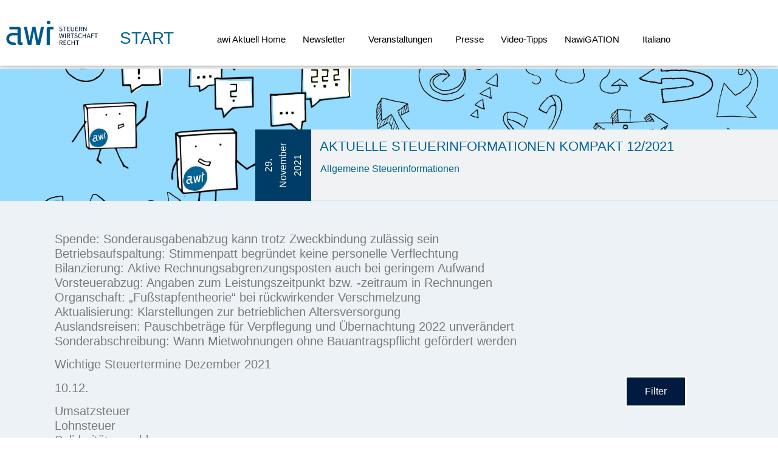

--- FILE ---
content_type: text/html; charset=UTF-8
request_url: https://www.meine-awi.de/awi-aktuell/aktuell/aktuelle-steuerinformationen-kompakt-12-2021/
body_size: 105072
content:
<!doctype html>
<html lang="de">
<head>
	<meta charset="UTF-8">
	<meta name="viewport" content="width=device-width, initial-scale=1">
	<link rel="profile" href="https://gmpg.org/xfn/11">
	<meta name='robots' content='index, follow, max-image-preview:large, max-snippet:-1, max-video-preview:-1' />

	<!-- This site is optimized with the Yoast SEO Premium plugin v26.7 (Yoast SEO v26.7) - https://yoast.com/wordpress/plugins/seo/ -->
	<title>Aktuelle Steuerinformationen KOMPAKT 12/2021 | Aktuelle Steuerthemen Steuerberater &amp; Wirtschaftsprüfer Augsburg</title>
<style id="rocket-critical-css">:root{--blue:#007bff;--indigo:#6610f2;--purple:#6f42c1;--pink:#e83e8c;--red:#dc3545;--orange:#fd7e14;--yellow:#ffc107;--green:#28a745;--teal:#20c997;--cyan:#17a2b8;--white:#fff;--gray:#6c757d;--gray-dark:#343a40;--primary:#007bff;--secondary:#6c757d;--success:#28a745;--info:#17a2b8;--warning:#ffc107;--danger:#dc3545;--light:#f8f9fa;--dark:#343a40;--breakpoint-xs:0;--breakpoint-sm:576px;--breakpoint-md:768px;--breakpoint-lg:992px;--breakpoint-xl:1200px;--font-family-sans-serif:-apple-system,BlinkMacSystemFont,"Segoe UI",Roboto,"Helvetica Neue",Arial,"Noto Sans",sans-serif,"Apple Color Emoji","Segoe UI Emoji","Segoe UI Symbol","Noto Color Emoji";--font-family-monospace:SFMono-Regular,Menlo,Monaco,Consolas,"Liberation Mono","Courier New",monospace}*,::after,::before{box-sizing:border-box}html{font-family:sans-serif;line-height:1.15;-webkit-text-size-adjust:100%}header,nav,section{display:block}body{margin:0;font-family:-apple-system,BlinkMacSystemFont,"Segoe UI",Roboto,"Helvetica Neue",Arial,"Noto Sans",sans-serif,"Apple Color Emoji","Segoe UI Emoji","Segoe UI Symbol","Noto Color Emoji";font-size:1rem;font-weight:400;line-height:1.5;color:#212529;text-align:left;background-color:#fff}h1,h2,h3{margin-top:0;margin-bottom:.5rem}p{margin-top:0;margin-bottom:1rem}ul{margin-top:0;margin-bottom:1rem}ul ul{margin-bottom:0}strong{font-weight:bolder}a{color:#007bff;text-decoration:none;background-color:transparent}img{vertical-align:middle;border-style:none}svg{overflow:hidden;vertical-align:middle}label{display:inline-block;margin-bottom:.5rem}button{border-radius:0}button,input{margin:0;font-family:inherit;font-size:inherit;line-height:inherit}button,input{overflow:visible}button{text-transform:none}button{-webkit-appearance:button}button::-moz-focus-inner{padding:0;border-style:none}input[type=checkbox]{box-sizing:border-box;padding:0}fieldset{min-width:0;padding:0;margin:0;border:0}::-webkit-file-upload-button{font:inherit;-webkit-appearance:button}h1,h2,h3{margin-bottom:.5rem;font-weight:500;line-height:1.2}h1{font-size:2.5rem}h2{font-size:2rem}h3{font-size:1.75rem}.overflow-auto{overflow:auto!important}:root{--fc-daygrid-event-dot-width:8px;--fc-list-event-dot-width:10px;--fc-list-event-hover-bg-color:#f5f5f5}ul{box-sizing:border-box}:root{--wp--preset--font-size--normal:16px;--wp--preset--font-size--huge:42px}.screen-reader-text{border:0;clip:rect(1px,1px,1px,1px);-webkit-clip-path:inset(50%);clip-path:inset(50%);height:1px;margin:-1px;overflow:hidden;padding:0;position:absolute;width:1px;word-wrap:normal!important}html{line-height:1.15;-webkit-text-size-adjust:100%}*,:after,:before{box-sizing:border-box}body{margin:0;font-family:-apple-system,BlinkMacSystemFont,Segoe UI,Roboto,Helvetica Neue,Arial,Noto Sans,sans-serif,Apple Color Emoji,Segoe UI Emoji,Segoe UI Symbol,Noto Color Emoji;font-size:1rem;font-weight:400;line-height:1.5;color:#333;background-color:#fff;-webkit-font-smoothing:antialiased;-moz-osx-font-smoothing:grayscale}h1,h2,h3{margin-block-start:.5rem;margin-block-end:1rem;font-family:inherit;font-weight:500;line-height:1.2;color:inherit}h1{font-size:2.5rem}h2{font-size:2rem}h3{font-size:1.75rem}p{margin-block-start:0;margin-block-end:.9rem}a{background-color:transparent;text-decoration:none;color:#c36}strong{font-weight:bolder}img{border-style:none;height:auto;max-width:100%}label{display:inline-block;line-height:1;vertical-align:middle}button,input{font-family:inherit;font-size:1rem;line-height:1.5;margin:0}button,input{overflow:visible}button{text-transform:none}button{width:auto;-webkit-appearance:button}button{display:inline-block;font-weight:400;color:#c36;text-align:center;white-space:nowrap;background-color:transparent;border:1px solid #c36;padding:.5rem 1rem;font-size:1rem;border-radius:3px}fieldset{padding:.35em .75em .625em}[type=checkbox]{box-sizing:border-box;padding:0}::-webkit-file-upload-button{-webkit-appearance:button;font:inherit}li,ul{margin-block-start:0;margin-block-end:0;border:0;outline:0;font-size:100%;vertical-align:baseline;background:transparent}@font-face{font-display:swap;font-family:eicons;src:url(https://www.meine-awi.de/awi-aktuell/wp-content/plugins/elementor/assets/lib/eicons/fonts/eicons.eot?5.30.0);src:url(https://www.meine-awi.de/awi-aktuell/wp-content/plugins/elementor/assets/lib/eicons/fonts/eicons.eot?5.30.0#iefix) format("embedded-opentype"),url(https://www.meine-awi.de/awi-aktuell/wp-content/plugins/elementor/assets/lib/eicons/fonts/eicons.woff2?5.30.0) format("woff2"),url(https://www.meine-awi.de/awi-aktuell/wp-content/plugins/elementor/assets/lib/eicons/fonts/eicons.woff?5.30.0) format("woff"),url(https://www.meine-awi.de/awi-aktuell/wp-content/plugins/elementor/assets/lib/eicons/fonts/eicons.ttf?5.30.0) format("truetype"),url(https://www.meine-awi.de/awi-aktuell/wp-content/plugins/elementor/assets/lib/eicons/fonts/eicons.svg?5.30.0#eicon) format("svg");font-weight:400;font-style:normal}[class*=" eicon-"]{display:inline-block;font-family:eicons;font-size:inherit;font-weight:400;font-style:normal;font-variant:normal;line-height:1;text-rendering:auto;-webkit-font-smoothing:antialiased;-moz-osx-font-smoothing:grayscale}.eicon-menu-bar:before{content:"\e816"}.eicon-close:before{content:"\e87f"}.elementor-screen-only,.screen-reader-text{position:absolute;top:-10000em;width:1px;height:1px;margin:-1px;padding:0;overflow:hidden;clip:rect(0,0,0,0);border:0}.elementor *,.elementor :after,.elementor :before{box-sizing:border-box}.elementor a{box-shadow:none;text-decoration:none}.elementor img{height:auto;max-width:100%;border:none;border-radius:0;box-shadow:none}.elementor .elementor-background-overlay{height:100%;width:100%;top:0;left:0;position:absolute}.elementor-widget-wrap .elementor-element.elementor-widget__width-auto,.elementor-widget-wrap .elementor-element.elementor-widget__width-initial{max-width:100%}@media (max-width:767px){.elementor-widget-wrap .elementor-element.elementor-widget-mobile__width-initial{max-width:100%}}.elementor-element{--flex-direction:initial;--flex-wrap:initial;--justify-content:initial;--align-items:initial;--align-content:initial;--gap:initial;--flex-basis:initial;--flex-grow:initial;--flex-shrink:initial;--order:initial;--align-self:initial;flex-basis:var(--flex-basis);flex-grow:var(--flex-grow);flex-shrink:var(--flex-shrink);order:var(--order);align-self:var(--align-self)}:root{--page-title-display:block}.elementor-section{position:relative}.elementor-section .elementor-container{display:flex;margin-right:auto;margin-left:auto;position:relative}@media (max-width:1024px){.elementor-section .elementor-container{flex-wrap:wrap}}.elementor-section.elementor-section-boxed>.elementor-container{max-width:1140px}.elementor-section.elementor-section-items-middle>.elementor-container{align-items:center}.elementor-widget-wrap{position:relative;width:100%;flex-wrap:wrap;align-content:flex-start}.elementor:not(.elementor-bc-flex-widget) .elementor-widget-wrap{display:flex}.elementor-widget-wrap>.elementor-element{width:100%}.elementor-widget{position:relative}.elementor-widget:not(:last-child){margin-bottom:20px}.elementor-widget:not(:last-child).elementor-widget__width-auto{margin-bottom:0}.elementor-column{position:relative;min-height:1px;display:flex}.elementor-column-gap-default>.elementor-column>.elementor-element-populated{padding:10px}.elementor-inner-section .elementor-column-gap-no .elementor-element-populated{padding:0}@media (min-width:768px){.elementor-column.elementor-col-25{width:25%}.elementor-column.elementor-col-33{width:33.333%}.elementor-column.elementor-col-50{width:50%}.elementor-column.elementor-col-100{width:100%}}@media (max-width:767px){.elementor-column{width:100%}}.elementor-icon{display:inline-block;line-height:1;color:#69727d;font-size:50px;text-align:center}.elementor-icon i{width:1em;height:1em;position:relative;display:block}.elementor-icon i:before{position:absolute;left:50%;transform:translateX(-50%)}.elementor-element{--swiper-theme-color:#000;--swiper-navigation-size:44px;--swiper-pagination-bullet-size:6px;--swiper-pagination-bullet-horizontal-gap:6px}@media (max-width:767px){.elementor .elementor-hidden-mobile,.elementor .elementor-hidden-phone{display:none}}@media (min-width:768px) and (max-width:1024px){.elementor .elementor-hidden-tablet{display:none}}@media (min-width:1025px) and (max-width:99999px){.elementor .elementor-hidden-desktop{display:none}}.e-contact-buttons-var-8 .e-contact-buttons__contact-icon-container{align-items:center;display:flex;grid-area:1/1/3/2}.e-contact-buttons-var-8 .e-contact-buttons__contact-title{color:var(--e-contact-buttons-contact-title-text-color);grid-area:1/2/2/3;font-size:16px;font-weight:600;line-height:24px}.e-contact-buttons-var-8 .e-contact-buttons__contact-description{color:var(--e-contact-buttons-contact-description-text-color);grid-area:2/2/3/3;font-size:12px;font-weight:300;line-height:16px}.elementor-widget-divider{--divider-border-style:none;--divider-border-width:1px;--divider-color:#0c0d0e;--divider-icon-size:20px;--divider-element-spacing:10px;--divider-pattern-height:24px;--divider-pattern-size:20px;--divider-pattern-url:none;--divider-pattern-repeat:repeat-x}.elementor-widget-divider .elementor-divider{display:flex}.elementor-widget-divider .elementor-divider-separator{display:flex;margin:0;direction:ltr}.elementor-widget-divider:not(.elementor-widget-divider--view-line_text):not(.elementor-widget-divider--view-line_icon) .elementor-divider-separator{border-block-start:var(--divider-border-width) var(--divider-border-style) var(--divider-color)}.elementor-heading-title{padding:0;margin:0;line-height:1}.elementor-widget-heading .elementor-heading-title[class*=elementor-size-]>a{color:inherit;font-size:inherit;line-height:inherit}.elementor-widget-icon-box .elementor-icon-box-wrapper{display:block;text-align:center}.elementor-widget-icon-box .elementor-icon-box-icon{margin-bottom:var(--icon-box-icon-margin,15px);margin-right:auto;margin-left:auto}.elementor-widget-icon-box.elementor-position-top .elementor-icon-box-wrapper{display:block;text-align:center;flex-direction:unset}.elementor-widget-icon-box.elementor-position-top .elementor-icon-box-icon{margin-bottom:var(--icon-box-icon-margin,15px);margin-right:auto;margin-left:auto}@media (max-width:767px){.elementor-widget-icon-box.elementor-mobile-position-top .elementor-icon-box-wrapper{display:block;text-align:center;flex-direction:unset}.elementor-widget-icon-box.elementor-mobile-position-top .elementor-icon-box-icon{margin-bottom:var(--icon-box-icon-margin,15px);margin-right:auto;margin-left:auto}}.elementor-widget-icon-box .elementor-icon-box-title a{color:inherit}.elementor-widget-icon-box .elementor-icon-box-content{flex-grow:1}.elementor-widget-image{text-align:center}.elementor-widget-image a{display:inline-block}.elementor-widget-image img{vertical-align:middle;display:inline-block}:root{--swiper-theme-color:#007aff}:root{--swiper-navigation-size:44px}.elementor-kit-2934{--e-global-color-primary:#0065AA;--e-global-color-secondary:#003D66;--e-global-color-text:#000000;--e-global-color-accent:#C00000;--e-global-color-0f4464c:#006394;--e-global-color-7107a6b5:#001B3F;--e-global-color-53524b2e:#EDF2F7;--e-global-color-3b7da007:#F1F2F3;--e-global-color-2ebb01ff:#B5D2E0;--e-global-color-397c15d1:#7A7A7A;color:#000000;font-size:16px;font-weight:400;line-height:24px}.elementor-kit-2934 a{color:#0065AA}.elementor-kit-2934 h1{color:#0065AA;font-size:28px;font-weight:400;text-transform:uppercase;line-height:34px}.elementor-kit-2934 h2{color:#0065AA;font-size:28px;font-weight:300;text-transform:uppercase;line-height:34px}.elementor-kit-2934 h3{color:#000000;font-size:24px;font-weight:500;line-height:26px}.elementor-kit-2934 button{color:#FFFFFF;background-color:#6EC1E4}.elementor-kit-2934 label{color:#003D66}.elementor-kit-2934 input:not([type="button"]):not([type="submit"]){color:#0065AA}.elementor-section.elementor-section-boxed>.elementor-container{max-width:1140px}.elementor-widget:not(:last-child){margin-block-end:20px}.elementor-element{--widgets-spacing:20px 20px}@media (max-width:1024px){.elementor-section.elementor-section-boxed>.elementor-container{max-width:1024px}}@media (max-width:767px){.elementor-section.elementor-section-boxed>.elementor-container{max-width:767px}}.elementor-location-footer:before,.elementor-location-header:before{content:"";display:table;clear:both}.elementor-item:after,.elementor-item:before{display:block;position:absolute}.elementor-item:not(:hover):not(:focus):not(.elementor-item-active):not(.highlighted):after,.elementor-item:not(:hover):not(:focus):not(.elementor-item-active):not(.highlighted):before{opacity:0}.e--pointer-underline .elementor-item:after,.e--pointer-underline .elementor-item:before{height:3px;width:100%;left:0;background-color:#3f444b;z-index:2}.e--pointer-underline .elementor-item:after{content:"";bottom:0}.elementor-nav-menu--main .elementor-nav-menu a{padding:13px 20px}.elementor-nav-menu--main .elementor-nav-menu ul{position:absolute;width:12em;border-width:0;border-style:solid;padding:0}.elementor-nav-menu--layout-horizontal{display:flex}.elementor-nav-menu--layout-horizontal .elementor-nav-menu{display:flex;flex-wrap:wrap}.elementor-nav-menu--layout-horizontal .elementor-nav-menu a{white-space:nowrap;flex-grow:1}.elementor-nav-menu--layout-horizontal .elementor-nav-menu>li{display:flex}.elementor-nav-menu--layout-horizontal .elementor-nav-menu>li ul{top:100%!important}.elementor-nav-menu--layout-horizontal .elementor-nav-menu>li:not(:first-child)>a{margin-inline-start:var(--e-nav-menu-horizontal-menu-item-margin)}.elementor-nav-menu--layout-horizontal .elementor-nav-menu>li:not(:first-child)>ul{left:var(--e-nav-menu-horizontal-menu-item-margin)!important}.elementor-nav-menu--layout-horizontal .elementor-nav-menu>li:not(:last-child)>a{margin-inline-end:var(--e-nav-menu-horizontal-menu-item-margin)}.elementor-nav-menu--layout-horizontal .elementor-nav-menu>li:not(:last-child):after{content:var(--e-nav-menu-divider-content,none);height:var(--e-nav-menu-divider-height,35%);border-left:var(--e-nav-menu-divider-width,2px) var(--e-nav-menu-divider-style,solid) var(--e-nav-menu-divider-color,#000);border-bottom-color:var(--e-nav-menu-divider-color,#000);border-right-color:var(--e-nav-menu-divider-color,#000);border-top-color:var(--e-nav-menu-divider-color,#000);align-self:center}.elementor-nav-menu__align-end .elementor-nav-menu{margin-inline-start:auto;justify-content:flex-end}.elementor-widget-nav-menu .elementor-widget-container{display:flex;flex-direction:column}.elementor-nav-menu{position:relative;z-index:2}.elementor-nav-menu:after{content:" ";display:block;height:0;font:0/0 serif;clear:both;visibility:hidden;overflow:hidden}.elementor-nav-menu,.elementor-nav-menu li,.elementor-nav-menu ul{display:block;list-style:none;margin:0;padding:0;line-height:normal}.elementor-nav-menu ul{display:none}.elementor-nav-menu a,.elementor-nav-menu li{position:relative}.elementor-nav-menu li{border-width:0}.elementor-nav-menu a{display:flex;align-items:center}.elementor-nav-menu a{padding:10px 20px;line-height:20px}.elementor-menu-toggle{display:flex;align-items:center;justify-content:center;font-size:var(--nav-menu-icon-size,22px);padding:.25em;border:0 solid;border-radius:3px;background-color:rgba(0,0,0,.05);color:#33373d}.elementor-menu-toggle:not(.elementor-active) .elementor-menu-toggle__icon--close{display:none}.elementor-nav-menu--dropdown{background-color:#fff;font-size:13px}.elementor-nav-menu--dropdown.elementor-nav-menu__container{margin-top:10px;transform-origin:top;overflow-y:auto;overflow-x:hidden}.elementor-nav-menu--dropdown.elementor-nav-menu__container .elementor-sub-item{font-size:.85em}.elementor-nav-menu--dropdown a{color:#33373d}ul.elementor-nav-menu--dropdown a{text-shadow:none;border-inline-start:8px solid transparent}.elementor-nav-menu--toggle{--menu-height:100vh}.elementor-nav-menu--toggle .elementor-menu-toggle:not(.elementor-active)+.elementor-nav-menu__container{transform:scaleY(0);max-height:0;overflow:hidden}.elementor-nav-menu--stretch .elementor-nav-menu__container.elementor-nav-menu--dropdown{position:absolute;z-index:9997}@media (max-width:1024px){.elementor-nav-menu--dropdown-tablet .elementor-nav-menu--main{display:none}}@media (min-width:1025px){.elementor-nav-menu--dropdown-tablet .elementor-menu-toggle,.elementor-nav-menu--dropdown-tablet .elementor-nav-menu--dropdown{display:none}.elementor-nav-menu--dropdown-tablet nav.elementor-nav-menu--dropdown.elementor-nav-menu__container{overflow-y:hidden}}.elementor-widget-heading .elementor-heading-title{color:var(--e-global-color-primary)}.elementor-widget-text-editor{color:var(--e-global-color-text)}.elementor-widget-divider{--divider-color:var( --e-global-color-secondary )}.elementor-widget-icon-box.elementor-view-default .elementor-icon{fill:var(--e-global-color-primary);color:var(--e-global-color-primary);border-color:var(--e-global-color-primary)}.elementor-widget-icon-box .elementor-icon-box-title{color:var(--e-global-color-primary)}.elementor-widget-theme-post-content{color:var(--e-global-color-text)}.elementor-widget-nav-menu .elementor-nav-menu--main .elementor-item{color:var(--e-global-color-text);fill:var(--e-global-color-text)}.elementor-widget-nav-menu .elementor-nav-menu--main:not(.e--pointer-framed) .elementor-item:before,.elementor-widget-nav-menu .elementor-nav-menu--main:not(.e--pointer-framed) .elementor-item:after{background-color:var(--e-global-color-accent)}.elementor-widget-nav-menu{--e-nav-menu-divider-color:var( --e-global-color-text )}.elementor-5883 .elementor-element.elementor-element-60b19d5:not(.elementor-motion-effects-element-type-background){background-color:#FFFFFF}.elementor-5883 .elementor-element.elementor-element-60b19d5{margin-top:0px;margin-bottom:0px;padding:0px 0px 0px 0px}.elementor-5883 .elementor-element.elementor-element-7e8483c>.elementor-element-populated{margin:0px 0px 0px 0px;--e-column-margin-right:0px;--e-column-margin-left:0px;padding:0px 0px 0px 0px}.elementor-5883 .elementor-element.elementor-element-6e0d25c>.elementor-widget-container{margin:0px 0px 0px 0px;padding:0px 0px 0px 0px}@media (max-width:1024px){.elementor-5883 .elementor-element.elementor-element-7e8483c>.elementor-element-populated{padding:0px 0px 0px 0px}}@media (max-width:767px){.elementor-5883 .elementor-element.elementor-element-7e8483c>.elementor-element-populated{padding:0px 0px 0px 0px}}.elementor-5873 .elementor-element.elementor-element-1c638f8{margin-top:0px;margin-bottom:0px;padding:0px 0px 0px 0px}.elementor-5873 .elementor-element.elementor-element-4f4b544>.elementor-element-populated{margin:0px 0px 0px 0px;--e-column-margin-right:0px;--e-column-margin-left:0px;padding:0px 0px 0px 0px}.elementor-5873 .elementor-element.elementor-element-7066dda{--divider-border-style:solid;--divider-color:rgba(0, 0, 0, 0.3764705882352941);--divider-border-width:1px}.elementor-5873 .elementor-element.elementor-element-7066dda .elementor-divider-separator{width:100%}.elementor-5873 .elementor-element.elementor-element-7066dda .elementor-divider{padding-block-start:15px;padding-block-end:15px}.elementor-5873 .elementor-element.elementor-element-7066dda>.elementor-widget-container{margin:0px 0px -3px 0px;padding:0px 0px -1px 0px}.elementor-5873 .elementor-element.elementor-element-fb2c0ab{margin-top:-14px;margin-bottom:-14px}.elementor-5873 .elementor-element.elementor-element-c289dac.elementor-column.elementor-element[data-element_type="column"]>.elementor-widget-wrap.elementor-element-populated{align-content:center;align-items:center}.elementor-5873 .elementor-element.elementor-element-c289dac>.elementor-element-populated{margin:0px 0px 20px 20px;--e-column-margin-right:0px;--e-column-margin-left:20px}.elementor-5873 .elementor-element.elementor-element-f18b05e{text-align:left}.elementor-5873 .elementor-element.elementor-element-f18b05e>.elementor-widget-container{padding:0px 40px 0px 0px}.elementor-5873 .elementor-element.elementor-element-c7d116e.elementor-column.elementor-element[data-element_type="column"]>.elementor-widget-wrap.elementor-element-populated{align-content:center;align-items:center}.elementor-5873 .elementor-element.elementor-element-cc22df8{font-size:14px}.elementor-5873 .elementor-element.elementor-element-7791faa.elementor-column.elementor-element[data-element_type="column"]>.elementor-widget-wrap.elementor-element-populated{align-content:center;align-items:center}.elementor-5873 .elementor-element.elementor-element-e7cc0e5{text-align:left;font-size:14px}.elementor-5873 .elementor-element.elementor-element-25a2c2b{--divider-border-style:solid;--divider-color:rgba(0, 0, 0, 0.3764705882352941);--divider-border-width:1px}.elementor-5873 .elementor-element.elementor-element-25a2c2b .elementor-divider-separator{width:100%}.elementor-5873 .elementor-element.elementor-element-25a2c2b .elementor-divider{padding-block-start:15px;padding-block-end:15px}.elementor-5873 .elementor-element.elementor-element-25a2c2b>.elementor-widget-container{margin:0px 0px -3px 0px;padding:0px 0px -1px 0px}.elementor-5873 .elementor-element.elementor-element-b475b2b{margin-top:0px;margin-bottom:20px}.elementor-5873 .elementor-element.elementor-element-f766504>.elementor-element-populated{padding:10px 0px 20px 0px}.elementor-5873 .elementor-element.elementor-element-e697a90 .elementor-nav-menu--dropdown a{color:#FFFFFF}.elementor-5873 .elementor-element.elementor-element-e697a90 .elementor-nav-menu--dropdown{background-color:#003D66}.elementor-5873 .elementor-element.elementor-element-e697a90 .elementor-nav-menu--dropdown li:not(:last-child){border-style:solid;border-color:#FFFFFF;border-bottom-width:5px}.elementor-5873 .elementor-element.elementor-element-5b8aa80:not(.elementor-motion-effects-element-type-background){background-color:#A2A2A2}.elementor-5873 .elementor-element.elementor-element-f71e21c{color:#FFFFFF;font-family:"Source Sans Pro",roboto;font-size:16px;font-weight:normal;font-style:normal;line-height:0.1em}.elementor-5873 .elementor-element.elementor-element-9044847{color:#FFFFFF;font-family:"Source Sans Pro",roboto;font-size:16px;font-weight:normal;font-style:normal;line-height:0.1em}.elementor-5873 .elementor-element.elementor-element-969a2ff{text-align:right;color:#FFFFFF;font-family:"Source Sans Pro",roboto;font-size:16px;text-transform:uppercase;line-height:0.1em}@media (max-width:1024px){.elementor-5873 .elementor-element.elementor-element-f18b05e>.elementor-widget-container{margin:0px 0px 0px 0px;padding:0px 0px 0px 0px}.elementor-5873 .elementor-element.elementor-element-c7d116e>.elementor-element-populated{margin:0px 0px 0px 0px;--e-column-margin-right:0px;--e-column-margin-left:0px;padding:0px 0px 0px 0px}.elementor-5873 .elementor-element.elementor-element-cc22df8>.elementor-widget-container{margin:0px 0px 0px 0px;padding:0px 0px 0px 0px}.elementor-5873 .elementor-element.elementor-element-7791faa>.elementor-element-populated{margin:0px 0px 0px 0px;--e-column-margin-right:0px;--e-column-margin-left:0px;padding:0px 0px 0px 0px}.elementor-5873 .elementor-element.elementor-element-a8a0bdb>.elementor-element-populated{margin:0px 0px 0px 0px;--e-column-margin-right:0px;--e-column-margin-left:0px;padding:0px 0px 0px 0px}}@media (max-width:767px){.elementor-5873 .elementor-element.elementor-element-fb2c0ab{margin-top:-20px;margin-bottom:10px}.elementor-5873 .elementor-element.elementor-element-f18b05e{text-align:center}.elementor-5873 .elementor-element.elementor-element-f18b05e>.elementor-widget-container{margin:0px 0px 10px 0px}.elementor-5873 .elementor-element.elementor-element-cc22df8{text-align:center}.elementor-5873 .elementor-element.elementor-element-e7cc0e5{text-align:center}.elementor-5873 .elementor-element.elementor-element-a8a0bdb{width:100%}.elementor-5873 .elementor-element.elementor-element-e697a90 .elementor-nav-menu--dropdown a{padding-left:16px;padding-right:16px;padding-top:10px;padding-bottom:10px}.elementor-5873 .elementor-element.elementor-element-11e1fa4{width:46%}.elementor-5873 .elementor-element.elementor-element-11e1fa4>.elementor-widget-wrap>.elementor-widget:not(.elementor-widget__width-auto):not(.elementor-widget__width-initial):not(:last-child):not(.elementor-absolute){margin-bottom:0px}.elementor-5873 .elementor-element.elementor-element-11e1fa4>.elementor-element-populated{margin:0px 0px 0px 0px;--e-column-margin-right:0px;--e-column-margin-left:0px;padding:10px 0px 0px 0px}.elementor-5873 .elementor-element.elementor-element-f71e21c{text-align:center;font-size:12px}.elementor-5873 .elementor-element.elementor-element-f71e21c>.elementor-widget-container{margin:0px 0px 0px 0px;padding:0px 0px 0px 0px}.elementor-5873 .elementor-element.elementor-element-9044847{text-align:left;font-size:12px}.elementor-5873 .elementor-element.elementor-element-9044847>.elementor-widget-container{margin:0px 0px 0px 0px;padding:0px 0px 0px 0px}.elementor-5873 .elementor-element.elementor-element-02bf812{width:54%}.elementor-5873 .elementor-element.elementor-element-02bf812>.elementor-element-populated{margin:10px 0px 0px 0px;--e-column-margin-right:0px;--e-column-margin-left:0px;padding:0px 0px 0px 0px}.elementor-5873 .elementor-element.elementor-element-969a2ff{text-align:left;font-size:12px}}@media (max-width:1024px) and (min-width:768px){.elementor-5873 .elementor-element.elementor-element-c289dac{width:23%}.elementor-5873 .elementor-element.elementor-element-c7d116e{width:18%}.elementor-5873 .elementor-element.elementor-element-7791faa{width:26%}.elementor-5873 .elementor-element.elementor-element-a8a0bdb{width:33%}}.elementor-3874 .elementor-element.elementor-element-6034240b>.elementor-container{max-width:1140px}.elementor-3874 .elementor-element.elementor-element-6034240b{margin-top:5px;margin-bottom:0px}.elementor-3874 .elementor-element.elementor-element-6a4c6155:not(.elementor-motion-effects-element-type-background)>.elementor-widget-wrap{background-position:center center;background-repeat:no-repeat;background-size:cover}.elementor-3874 .elementor-element.elementor-element-6a4c6155>.elementor-element-populated>.elementor-background-overlay{background-color:#003D66;opacity:0.54}.elementor-3874 .elementor-element.elementor-element-2389dd78{padding:100px 0px 0px 0px}.elementor-3874 .elementor-element.elementor-element-3621cf27.elementor-column>.elementor-widget-wrap{justify-content:flex-end}.elementor-3874 .elementor-element.elementor-element-3bcd4f06 .elementor-heading-title{color:#FFFFFF}.elementor-3874 .elementor-element.elementor-element-3bcd4f06>.elementor-widget-container{padding:22px 10px 22px 10px;background-color:#003D66}.elementor-3874 .elementor-element.elementor-element-3bcd4f06{width:auto;max-width:auto}.elementor-3874 .elementor-element.elementor-element-2511cf69>.elementor-widget-wrap>.elementor-widget:not(.elementor-widget__width-auto):not(.elementor-widget__width-initial):not(:last-child):not(.elementor-absolute){margin-bottom:0px}.elementor-3874 .elementor-element.elementor-element-2511cf69:not(.elementor-motion-effects-element-type-background)>.elementor-widget-wrap{background-color:#F2EFEF}.elementor-3874 .elementor-element.elementor-element-2511cf69>.elementor-element-populated{padding:5px 5px 5px 5px}.elementor-3874 .elementor-element.elementor-element-26dacf36>.elementor-widget-container{margin:9px 9px 9px 9px}.elementor-3874 .elementor-element.elementor-element-3b901870 .elementor-heading-title{font-weight:400}.elementor-3874 .elementor-element.elementor-element-3b901870>.elementor-widget-container{margin:0px 10px 0px 10px}.elementor-3874 .elementor-element.elementor-element-3b901870{width:auto;max-width:auto}.elementor-3874 .elementor-element.elementor-element-247ced42 .elementor-heading-title{color:#7A7A7A;font-weight:400}.elementor-3874 .elementor-element.elementor-element-247ced42>.elementor-widget-container{margin:10px 10px 0px 10px;padding:0px 0px 0px 0px}.elementor-3874 .elementor-element.elementor-element-1b401254{text-align:right;width:auto;max-width:auto}.elementor-3874 .elementor-element.elementor-element-1b401254 .elementor-heading-title{font-weight:400}.elementor-3874 .elementor-element.elementor-element-1b401254>.elementor-widget-container{margin:0px 10px 0px 0px;padding:0px 0px 0px 0px}.elementor-3874 .elementor-element.elementor-element-38cc7c8>.elementor-widget-container{margin:0px 0px 0px 0px;padding:0px 20px 0px 20px;border-radius:0px 0px 0px 0px}.elementor-3874 .elementor-element.elementor-element-38cc7c8{width:auto;max-width:auto;align-self:center}.elementor-3874 .elementor-element.elementor-element-5090e35>.elementor-widget-wrap>.elementor-widget:not(.elementor-widget__width-auto):not(.elementor-widget__width-initial):not(:last-child):not(.elementor-absolute){margin-bottom:0px}.elementor-3874 .elementor-element.elementor-element-5090e35>.elementor-element-populated{margin:0px 0px 0px 0px;--e-column-margin-right:0px;--e-column-margin-left:0px;padding:0px 0px 0px 0px}.elementor-3874 .elementor-element.elementor-element-9a14d53>.elementor-widget-container{margin:0px 0px 0px 0px;padding:10px 10px 10px 10px}.elementor-3874 .elementor-element.elementor-element-8af981f .elementor-icon-box-wrapper{text-align:center}.elementor-3874 .elementor-element.elementor-element-8af981f .elementor-icon-box-title,.elementor-3874 .elementor-element.elementor-element-8af981f .elementor-icon-box-title a{font-size:14px;font-weight:400;text-decoration:underline}.elementor-3874 .elementor-element.elementor-element-8af981f>.elementor-widget-container{margin:0px 0px 0px 10px;padding:0px 0px 0px 0px}@media (min-width:768px){.elementor-3874 .elementor-element.elementor-element-3621cf27{width:40%}.elementor-3874 .elementor-element.elementor-element-2511cf69{width:60%}}@media (max-width:767px){.elementor-3874 .elementor-element.elementor-element-6a4c6155:not(.elementor-motion-effects-element-type-background)>.elementor-widget-wrap{background-position:-425px -140px}.elementor-3874 .elementor-element.elementor-element-6a4c6155>.elementor-element-populated{padding:0px 0px 0px 0px}.elementor-3874 .elementor-element.elementor-element-3621cf27{width:13%}}.elementor-3874 .elementor-element.elementor-element-3bcd4f06{writing-mode:vertical-rl;transform:rotate(180deg)/* End custom CSS */.toolset_select2-container{box-sizing:border-box;display:inline-block;margin:0;position:relative;vertical-align:middle} .toolset_select2-container .toolset_select2-selection--single{box-sizing:border-box;cursor:pointer;display:block;height:28px;user-select:none;-webkit-user-select:none} .toolset_select2-container .toolset_select2-selection--single .toolset_select2-selection__rendered{display:block;padding-left:8px;padding-right:20px;overflow:hidden;text-overflow:ellipsis;white-space:nowrap} .toolset_select2-container .toolset_select2-selection--single .toolset_select2-selection__clear{position:relative} .toolset_select2-container[dir="rtl"] .toolset_select2-selection--single .toolset_select2-selection__rendered{padding-right:8px;padding-left:20px} .toolset_select2-container .toolset_select2-selection--multiple{box-sizing:border-box;cursor:pointer;display:block;min-height:32px;user-select:none;-webkit-user-select:none} .toolset_select2-container .toolset_select2-selection--multiple .toolset_select2-selection__rendered{display:inline-block;overflow:hidden;padding-left:8px;text-overflow:ellipsis;white-space:nowrap} .toolset_select2-container .toolset_select2-search--inline{float:left} .toolset_select2-container .toolset_select2-search--inline .toolset_select2-search__field{box-sizing:border-box;border:none;font-size:100%;margin-top:5px;padding:0} .toolset_select2-container .toolset_select2-search--inline .toolset_select2-search__field::-webkit-search-cancel-button{-webkit-appearance:none}.toolset_select2-dropdown{background-color:white;border:1px solid #aaa;border-radius:4px;box-sizing:border-box;display:block;position:absolute;left:-100000px;width:100%;z-index:1051}.toolset_select2-results{display:block}.toolset_select2-results__options{list-style:none;margin:0;padding:0}.toolset_select2-results__option{padding:6px;user-select:none;-webkit-user-select:none} .toolset_select2-results__option[aria-selected]{cursor:pointer}.toolset_select2-container--open .toolset_select2-dropdown{left:0}.toolset_select2-container--open .toolset_select2-dropdown--above{border-bottom:none;border-bottom-left-radius:0;border-bottom-right-radius:0}.toolset_select2-container--open .toolset_select2-dropdown--below{border-top:none;border-top-left-radius:0;border-top-right-radius:0}.toolset_select2-search--dropdown{display:block;padding:4px} .toolset_select2-search--dropdown .toolset_select2-search__field{padding:4px;width:100%;box-sizing:border-box} .toolset_select2-search--dropdown .toolset_select2-search__field::-webkit-search-cancel-button{-webkit-appearance:none} .toolset_select2-search--dropdown.toolset_select2-search--hide{display:none}.toolset_select2-close-mask{border:0;margin:0;padding:0;display:block;position:fixed;left:0;top:0;min-height:100%;min-width:100%;height:auto;width:auto;opacity:0;z-index:99;background-color:#fff;filter:alpha(opacity=0)}.toolset_select2-hidden-accessible{border:0 !important;clip:rect(0 0 0 0) !important;height:1px !important;margin:-1px !important;overflow:hidden !important;padding:0 !important;position:absolute !important;width:1px !important}.toolset_select2-container--default .toolset_select2-selection--single{background-color:#fff;border:1px solid #aaa;border-radius:4px} .toolset_select2-container--default .toolset_select2-selection--single .toolset_select2-selection__rendered{color:#444;line-height:28px} .toolset_select2-container--default .toolset_select2-selection--single .toolset_select2-selection__clear{cursor:pointer;float:right;font-weight:bold} .toolset_select2-container--default .toolset_select2-selection--single .toolset_select2-selection__placeholder{color:#999} .toolset_select2-container--default .toolset_select2-selection--single .toolset_select2-selection__arrow{height:26px;position:absolute;top:1px;right:1px;width:20px} .toolset_select2-container--default .toolset_select2-selection--single .toolset_select2-selection__arrow b{border-color:#888 transparent transparent transparent;border-style:solid;border-width:5px 4px 0 4px;height:0;left:50%;margin-left:-4px;margin-top:-2px;position:absolute;top:50%;width:0}.toolset_select2-container--default[dir="rtl"] .toolset_select2-selection--single .toolset_select2-selection__clear{float:left}.toolset_select2-container--default[dir="rtl"] .toolset_select2-selection--single .toolset_select2-selection__arrow{left:1px;right:auto}.toolset_select2-container--default.toolset_select2-container--disabled .toolset_select2-selection--single{background-color:#eee;cursor:default} .toolset_select2-container--default.toolset_select2-container--disabled .toolset_select2-selection--single .toolset_select2-selection__clear{display:none}.toolset_select2-container--default.toolset_select2-container--open .toolset_select2-selection--single .toolset_select2-selection__arrow b{border-color:transparent transparent #888 transparent;border-width:0 4px 5px 4px}.toolset_select2-container--default .toolset_select2-selection--multiple{background-color:white;border:1px solid #aaa;border-radius:4px;cursor:text} .toolset_select2-container--default .toolset_select2-selection--multiple .toolset_select2-selection__rendered{box-sizing:border-box;list-style:none;margin:0;padding:0 5px;width:100%} .toolset_select2-container--default .toolset_select2-selection--multiple .toolset_select2-selection__rendered li{list-style:none} .toolset_select2-container--default .toolset_select2-selection--multiple .toolset_select2-selection__placeholder{color:#999;margin-top:5px;float:left} .toolset_select2-container--default .toolset_select2-selection--multiple .toolset_select2-selection__clear{cursor:pointer;float:right;font-weight:bold;margin-top:5px;margin-right:10px} .toolset_select2-container--default .toolset_select2-selection--multiple .toolset_select2-selection__choice{background-color:#e4e4e4;border:1px solid #aaa;border-radius:4px;cursor:default;float:left;margin-right:5px;margin-top:5px;padding:0 5px} .toolset_select2-container--default .toolset_select2-selection--multiple .toolset_select2-selection__choice__remove{color:#999;cursor:pointer;display:inline-block;font-weight:bold;margin-right:2px} .toolset_select2-container--default .toolset_select2-selection--multiple .toolset_select2-selection__choice__remove:hover{color:#333}.toolset_select2-container--default[dir="rtl"] .toolset_select2-selection--multiple .toolset_select2-selection__choice, .toolset_select2-container--default[dir="rtl"] .toolset_select2-selection--multiple .toolset_select2-selection__placeholder, .toolset_select2-container--default[dir="rtl"] .toolset_select2-selection--multiple .toolset_select2-search--inline{float:right}.toolset_select2-container--default[dir="rtl"] .toolset_select2-selection--multiple .toolset_select2-selection__choice{margin-left:5px;margin-right:auto}.toolset_select2-container--default[dir="rtl"] .toolset_select2-selection--multiple .toolset_select2-selection__choice__remove{margin-left:2px;margin-right:auto}.toolset_select2-container--default.toolset_select2-container--focus .toolset_select2-selection--multiple{border:solid black 1px;outline:0}.toolset_select2-container--default.toolset_select2-container--disabled .toolset_select2-selection--multiple{background-color:#eee;cursor:default}.toolset_select2-container--default.toolset_select2-container--disabled .toolset_select2-selection__choice__remove{display:none}.toolset_select2-container--default.toolset_select2-container--open.toolset_select2-container--above .toolset_select2-selection--single, .toolset_select2-container--default.toolset_select2-container--open.toolset_select2-container--above .toolset_select2-selection--multiple{border-top-left-radius:0;border-top-right-radius:0}.toolset_select2-container--default.toolset_select2-container--open.toolset_select2-container--below .toolset_select2-selection--single, .toolset_select2-container--default.toolset_select2-container--open.toolset_select2-container--below .toolset_select2-selection--multiple{border-bottom-left-radius:0;border-bottom-right-radius:0}.toolset_select2-container--default .toolset_select2-search--dropdown .toolset_select2-search__field{border:1px solid #aaa}.toolset_select2-container--default .toolset_select2-search--inline .toolset_select2-search__field{background:transparent;border:none;outline:0;box-shadow:none;-webkit-appearance:textfield}.toolset_select2-container--default .toolset_select2-results > .toolset_select2-results__options{max-height:200px;overflow-y:auto}.toolset_select2-container--default .toolset_select2-results__option[role=group]{padding:0}.toolset_select2-container--default .toolset_select2-results__option[aria-disabled=true]{color:#999}.toolset_select2-container--default .toolset_select2-results__option[aria-selected=true]{background-color:#ddd}.toolset_select2-container--default .toolset_select2-results__option .toolset_select2-results__option{padding-left:1em} .toolset_select2-container--default .toolset_select2-results__option .toolset_select2-results__option .toolset_select2-results__group{padding-left:0} .toolset_select2-container--default .toolset_select2-results__option .toolset_select2-results__option .toolset_select2-results__option{margin-left:-1em;padding-left:2em} .toolset_select2-container--default .toolset_select2-results__option .toolset_select2-results__option .toolset_select2-results__option .toolset_select2-results__option{margin-left:-2em;padding-left:3em} .toolset_select2-container--default .toolset_select2-results__option .toolset_select2-results__option .toolset_select2-results__option .toolset_select2-results__option .toolset_select2-results__option{margin-left:-3em;padding-left:4em} .toolset_select2-container--default .toolset_select2-results__option .toolset_select2-results__option .toolset_select2-results__option .toolset_select2-results__option .toolset_select2-results__option .toolset_select2-results__option{margin-left:-4em;padding-left:5em} .toolset_select2-container--default .toolset_select2-results__option .toolset_select2-results__option .toolset_select2-results__option .toolset_select2-results__option .toolset_select2-results__option .toolset_select2-results__option .toolset_select2-results__option{margin-left:-5em;padding-left:6em}.toolset_select2-container--default .toolset_select2-results__option--highlighted[aria-selected]{background-color:#5897fb;color:white}.toolset_select2-container--default .toolset_select2-results__group{cursor:default;display:block;padding:6px}.toolset_select2-container--classic .toolset_select2-selection--single{background-color:#f7f7f7;border:1px solid #aaa;border-radius:4px;outline:0;background-image:-webkit-linear-gradient(top, white 50%, #eeeeee 100%);background-image:-o-linear-gradient(top, white 50%, #eeeeee 100%);background-image:linear-gradient(to bottom, white 50%, #eeeeee 100%);background-repeat:repeat-x;filter:progid:DXImageTransform.Microsoft.gradient(startColorstr='#FFFFFFFF', endColorstr='#FFEEEEEE', GradientType=0)} .toolset_select2-container--classic .toolset_select2-selection--single:focus{border:1px solid #5897fb} .toolset_select2-container--classic .toolset_select2-selection--single .toolset_select2-selection__rendered{color:#444;line-height:28px} .toolset_select2-container--classic .toolset_select2-selection--single .toolset_select2-selection__clear{cursor:pointer;float:right;font-weight:bold;margin-right:10px} .toolset_select2-container--classic .toolset_select2-selection--single .toolset_select2-selection__placeholder{color:#999} .toolset_select2-container--classic .toolset_select2-selection--single .toolset_select2-selection__arrow{background-color:#ddd;border:none;border-left:1px solid #aaa;border-top-right-radius:4px;border-bottom-right-radius:4px;height:26px;position:absolute;top:1px;right:1px;width:20px;background-image:-webkit-linear-gradient(top, #eeeeee 50%, #cccccc 100%);background-image:-o-linear-gradient(top, #eeeeee 50%, #cccccc 100%);background-image:linear-gradient(to bottom, #eeeeee 50%, #cccccc 100%);background-repeat:repeat-x;filter:progid:DXImageTransform.Microsoft.gradient(startColorstr='#FFEEEEEE', endColorstr='#FFCCCCCC', GradientType=0)} .toolset_select2-container--classic .toolset_select2-selection--single .toolset_select2-selection__arrow b{border-color:#888 transparent transparent transparent;border-style:solid;border-width:5px 4px 0 4px;height:0;left:50%;margin-left:-4px;margin-top:-2px;position:absolute;top:50%;width:0}.toolset_select2-container--classic[dir="rtl"] .toolset_select2-selection--single .toolset_select2-selection__clear{float:left}.toolset_select2-container--classic[dir="rtl"] .toolset_select2-selection--single .toolset_select2-selection__arrow{border:none;border-right:1px solid #aaa;border-radius:0;border-top-left-radius:4px;border-bottom-left-radius:4px;left:1px;right:auto}.toolset_select2-container--classic.toolset_select2-container--open .toolset_select2-selection--single{border:1px solid #5897fb} .toolset_select2-container--classic.toolset_select2-container--open .toolset_select2-selection--single .toolset_select2-selection__arrow{background:transparent;border:none} .toolset_select2-container--classic.toolset_select2-container--open .toolset_select2-selection--single .toolset_select2-selection__arrow b{border-color:transparent transparent #888 transparent;border-width:0 4px 5px 4px}.toolset_select2-container--classic.toolset_select2-container--open.toolset_select2-container--above .toolset_select2-selection--single{border-top:none;border-top-left-radius:0;border-top-right-radius:0;background-image:-webkit-linear-gradient(top, white 0%, #eeeeee 50%);background-image:-o-linear-gradient(top, white 0%, #eeeeee 50%);background-image:linear-gradient(to bottom, white 0%, #eeeeee 50%);background-repeat:repeat-x;filter:progid:DXImageTransform.Microsoft.gradient(startColorstr='#FFFFFFFF', endColorstr='#FFEEEEEE', GradientType=0)}.toolset_select2-container--classic.toolset_select2-container--open.toolset_select2-container--below .toolset_select2-selection--single{border-bottom:none;border-bottom-left-radius:0;border-bottom-right-radius:0;background-image:-webkit-linear-gradient(top, #eeeeee 50%, white 100%);background-image:-o-linear-gradient(top, #eeeeee 50%, white 100%);background-image:linear-gradient(to bottom, #eeeeee 50%, white 100%);background-repeat:repeat-x;filter:progid:DXImageTransform.Microsoft.gradient(startColorstr='#FFEEEEEE', endColorstr='#FFFFFFFF', GradientType=0)}.toolset_select2-container--classic .toolset_select2-selection--multiple{background-color:white;border:1px solid #aaa;border-radius:4px;cursor:text;outline:0} .toolset_select2-container--classic .toolset_select2-selection--multiple:focus{border:1px solid #5897fb} .toolset_select2-container--classic .toolset_select2-selection--multiple .toolset_select2-selection__rendered{list-style:none;margin:0;padding:0 5px} .toolset_select2-container--classic .toolset_select2-selection--multiple .toolset_select2-selection__clear{display:none} .toolset_select2-container--classic .toolset_select2-selection--multiple .toolset_select2-selection__choice{background-color:#e4e4e4;border:1px solid #aaa;border-radius:4px;cursor:default;float:left;margin-right:5px;margin-top:5px;padding:0 5px} .toolset_select2-container--classic .toolset_select2-selection--multiple .toolset_select2-selection__choice__remove{color:#888;cursor:pointer;display:inline-block;font-weight:bold;margin-right:2px} .toolset_select2-container--classic .toolset_select2-selection--multiple .toolset_select2-selection__choice__remove:hover{color:#555}.toolset_select2-container--classic[dir="rtl"] .toolset_select2-selection--multiple .toolset_select2-selection__choice{float:right}.toolset_select2-container--classic[dir="rtl"] .toolset_select2-selection--multiple .toolset_select2-selection__choice{margin-left:5px;margin-right:auto}.toolset_select2-container--classic[dir="rtl"] .toolset_select2-selection--multiple .toolset_select2-selection__choice__remove{margin-left:2px;margin-right:auto}.toolset_select2-container--classic.toolset_select2-container--open .toolset_select2-selection--multiple{border:1px solid #5897fb}.toolset_select2-container--classic.toolset_select2-container--open.toolset_select2-container--above .toolset_select2-selection--multiple{border-top:none;border-top-left-radius:0;border-top-right-radius:0}.toolset_select2-container--classic.toolset_select2-container--open.toolset_select2-container--below .toolset_select2-selection--multiple{border-bottom:none;border-bottom-left-radius:0;border-bottom-right-radius:0}.toolset_select2-container--classic .toolset_select2-search--dropdown .toolset_select2-search__field{border:1px solid #aaa;outline:0}.toolset_select2-container--classic .toolset_select2-search--inline .toolset_select2-search__field{outline:0;box-shadow:none}.toolset_select2-container--classic .toolset_select2-dropdown{background-color:white;border:1px solid transparent}.toolset_select2-container--classic .toolset_select2-dropdown--above{border-bottom:none}.toolset_select2-container--classic .toolset_select2-dropdown--below{border-top:none}.toolset_select2-container--classic .toolset_select2-results > .toolset_select2-results__options{max-height:200px;overflow-y:auto}.toolset_select2-container--classic .toolset_select2-results__option[role=group]{padding:0}.toolset_select2-container--classic .toolset_select2-results__option[aria-disabled=true]{color:grey}.toolset_select2-container--classic .toolset_select2-results__option--highlighted[aria-selected]{background-color:#3875d7;color:white}.toolset_select2-container--classic .toolset_select2-results__group{cursor:default;display:block;padding:6px}.toolset_select2-container--classic.toolset_select2-container--open .toolset_select2-dropdown{border-color:#5897fb}body div.brlbs-cmpnt-container a,body div.brlbs-cmpnt-container abbr,body div.brlbs-cmpnt-container acronym,body div.brlbs-cmpnt-container address,body div.brlbs-cmpnt-container applet,body div.brlbs-cmpnt-container article,body div.brlbs-cmpnt-container aside,body div.brlbs-cmpnt-container audio,body div.brlbs-cmpnt-container b,body div.brlbs-cmpnt-container big,body div.brlbs-cmpnt-container blockquote,body div.brlbs-cmpnt-container canvas,body div.brlbs-cmpnt-container caption,body div.brlbs-cmpnt-container center,body div.brlbs-cmpnt-container cite,body div.brlbs-cmpnt-container code,body div.brlbs-cmpnt-container dd,body div.brlbs-cmpnt-container del,body div.brlbs-cmpnt-container details,body div.brlbs-cmpnt-container dfn,body div.brlbs-cmpnt-container div,body div.brlbs-cmpnt-container dl,body div.brlbs-cmpnt-container dt,body div.brlbs-cmpnt-container em,body div.brlbs-cmpnt-container embed,body div.brlbs-cmpnt-container fieldset,body div.brlbs-cmpnt-container figcaption,body div.brlbs-cmpnt-container figure,body div.brlbs-cmpnt-container footer,body div.brlbs-cmpnt-container form,body div.brlbs-cmpnt-container h1,body div.brlbs-cmpnt-container h2,body div.brlbs-cmpnt-container h3,body div.brlbs-cmpnt-container h4,body div.brlbs-cmpnt-container h5,body div.brlbs-cmpnt-container h6,body div.brlbs-cmpnt-container header,body div.brlbs-cmpnt-container hgroup,body div.brlbs-cmpnt-container i,body div.brlbs-cmpnt-container iframe,body div.brlbs-cmpnt-container img,body div.brlbs-cmpnt-container ins,body div.brlbs-cmpnt-container kbd,body div.brlbs-cmpnt-container label,body div.brlbs-cmpnt-container legend,body div.brlbs-cmpnt-container li,body div.brlbs-cmpnt-container mark,body div.brlbs-cmpnt-container menu,body div.brlbs-cmpnt-container nav,body div.brlbs-cmpnt-container object,body div.brlbs-cmpnt-container ol,body div.brlbs-cmpnt-container output,body div.brlbs-cmpnt-container p,body div.brlbs-cmpnt-container pre,body div.brlbs-cmpnt-container q,body div.brlbs-cmpnt-container ruby,body div.brlbs-cmpnt-container s,body div.brlbs-cmpnt-container samp,body div.brlbs-cmpnt-container section,body div.brlbs-cmpnt-container small,body div.brlbs-cmpnt-container span,body div.brlbs-cmpnt-container strike,body div.brlbs-cmpnt-container strong,body div.brlbs-cmpnt-container sub,body div.brlbs-cmpnt-container summary,body div.brlbs-cmpnt-container sup,body div.brlbs-cmpnt-container table,body div.brlbs-cmpnt-container tbody,body div.brlbs-cmpnt-container td,body div.brlbs-cmpnt-container tfoot,body div.brlbs-cmpnt-container th,body div.brlbs-cmpnt-container thead,body div.brlbs-cmpnt-container time,body div.brlbs-cmpnt-container tr,body div.brlbs-cmpnt-container tt,body div.brlbs-cmpnt-container u,body div.brlbs-cmpnt-container ul,body div.brlbs-cmpnt-container var,body div.brlbs-cmpnt-container video{border:0;font-family:inherit;font-size:100%;margin:0;padding:0;vertical-align:baseline}body div.brlbs-cmpnt-container article,body div.brlbs-cmpnt-container aside,body div.brlbs-cmpnt-container details,body div.brlbs-cmpnt-container figcaption,body div.brlbs-cmpnt-container figure,body div.brlbs-cmpnt-container footer,body div.brlbs-cmpnt-container header,body div.brlbs-cmpnt-container hgroup,body div.brlbs-cmpnt-container menu,body div.brlbs-cmpnt-container nav,body div.brlbs-cmpnt-container section{display:block}body div.brlbs-cmpnt-container blockquote,body div.brlbs-cmpnt-container q{quotes:none}body div.brlbs-cmpnt-container blockquote:after,body div.brlbs-cmpnt-container blockquote:before,body div.brlbs-cmpnt-container q:after,body div.brlbs-cmpnt-container q:before{content:none}body div.brlbs-cmpnt-container table{border-spacing:0}body div.brlbs-cmpnt-container,body div.brlbs-cmpnt-container *{box-sizing:border-box;font-family:inherit;height:auto;inset:auto;position:static;width:auto}body div.brlbs-cmpnt-container button,body div.brlbs-cmpnt-container input,body div.brlbs-cmpnt-container optgroup,body div.brlbs-cmpnt-container select,body div.brlbs-cmpnt-container textarea{font-family:inherit;font-size:100%;line-height:1.15;margin:0}body div.brlbs-cmpnt-container button:after,body div.brlbs-cmpnt-container button:before{content:none}body div.brlbs-cmpnt-container button,body div.brlbs-cmpnt-container select{text-transform:none}body div.brlbs-cmpnt-container [type=button],body div.brlbs-cmpnt-container [type=reset],body div.brlbs-cmpnt-container [type=submit],body div.brlbs-cmpnt-container button{-webkit-appearance:button}body div.brlbs-cmpnt-container ::-moz-focus-inner{border-style:none;padding:0}body div.brlbs-cmpnt-container :-moz-focusring{outline:1px dotted ButtonText}body div.brlbs-cmpnt-container :-moz-ui-invalid{box-shadow:none}body div.brlbs-cmpnt-container legend{padding:0}body div.brlbs-cmpnt-container progress{vertical-align:baseline}body div.brlbs-cmpnt-container ::-webkit-inner-spin-button,body div.brlbs-cmpnt-container ::-webkit-outer-spin-button{height:auto}body div.brlbs-cmpnt-container [type=search]{-webkit-appearance:textfield;outline-offset:-2px}body div.brlbs-cmpnt-container ::-webkit-search-decoration{-webkit-appearance:none}body div.brlbs-cmpnt-container ::-webkit-file-upload-button{-webkit-appearance:button;font:inherit}body div.brlbs-cmpnt-container summary{display:list-item}body div.brlbs-cmpnt-container blockquote,body div.brlbs-cmpnt-container dd,body div.brlbs-cmpnt-container dl,body div.brlbs-cmpnt-container figure,body div.brlbs-cmpnt-container h1,body div.brlbs-cmpnt-container h2,body div.brlbs-cmpnt-container h3,body div.brlbs-cmpnt-container h4,body div.brlbs-cmpnt-container h5,body div.brlbs-cmpnt-container h6,body div.brlbs-cmpnt-container hr,body div.brlbs-cmpnt-container p,body div.brlbs-cmpnt-container pre{margin:0}body div.brlbs-cmpnt-container button{background-color:transparent;background-image:none}body div.brlbs-cmpnt-container button:focus{outline:1px dotted;outline:5px auto -webkit-focus-ring-color}body div.brlbs-cmpnt-container fieldset{margin:0;padding:0}body div.brlbs-cmpnt-container ol,body div.brlbs-cmpnt-container ul{list-style:none;margin:0;padding:0}body div.brlbs-cmpnt-container *,body div.brlbs-cmpnt-container :after,body div.brlbs-cmpnt-container :before{border:0 solid #e5e7eb;box-sizing:border-box}body div.brlbs-cmpnt-container hr{border-top-width:1px}body div.brlbs-cmpnt-container img{border-style:solid}body div.brlbs-cmpnt-container textarea{resize:vertical}body div.brlbs-cmpnt-container input::-moz-placeholder,body div.brlbs-cmpnt-container textarea::-moz-placeholder{color:#9ca3af}body div.brlbs-cmpnt-container input::placeholder,body div.brlbs-cmpnt-container textarea::placeholder{color:#9ca3af}body div.brlbs-cmpnt-container [role=button],body div.brlbs-cmpnt-container button{cursor:pointer}body div.brlbs-cmpnt-container table{border-collapse:collapse}body div.brlbs-cmpnt-container h1,body div.brlbs-cmpnt-container h2,body div.brlbs-cmpnt-container h3,body div.brlbs-cmpnt-container h4,body div.brlbs-cmpnt-container h5,body div.brlbs-cmpnt-container h6{font-size:inherit;font-weight:inherit}body div.brlbs-cmpnt-container a{color:inherit;text-decoration:inherit}body div.brlbs-cmpnt-container button,body div.brlbs-cmpnt-container input,body div.brlbs-cmpnt-container optgroup,body div.brlbs-cmpnt-container select,body div.brlbs-cmpnt-container textarea{color:inherit;line-height:inherit;padding:0}body div.brlbs-cmpnt-container code,body div.brlbs-cmpnt-container kbd,body div.brlbs-cmpnt-container pre,body div.brlbs-cmpnt-container samp{font-family:ui-monospace,SFMono-Regular,Menlo,Monaco,Consolas,Liberation Mono,Courier New,monospace}body div.brlbs-cmpnt-container audio,body div.brlbs-cmpnt-container canvas,body div.brlbs-cmpnt-container embed,body div.brlbs-cmpnt-container iframe,body div.brlbs-cmpnt-container img,body div.brlbs-cmpnt-container object,body div.brlbs-cmpnt-container svg,body div.brlbs-cmpnt-container video{display:block;vertical-align:middle}body div.brlbs-cmpnt-container img,body div.brlbs-cmpnt-container video{height:auto;max-width:100%}body div.brlbs-cmpnt-container [multiple],body div.brlbs-cmpnt-container [type=date],body div.brlbs-cmpnt-container [type=datetime-local],body div.brlbs-cmpnt-container [type=email],body div.brlbs-cmpnt-container [type=month],body div.brlbs-cmpnt-container [type=number],body div.brlbs-cmpnt-container [type=password],body div.brlbs-cmpnt-container [type=search],body div.brlbs-cmpnt-container [type=tel],body div.brlbs-cmpnt-container [type=text],body div.brlbs-cmpnt-container [type=time],body div.brlbs-cmpnt-container [type=url],body div.brlbs-cmpnt-container [type=week],body div.brlbs-cmpnt-container select,body div.brlbs-cmpnt-container textarea{-webkit-appearance:none;-moz-appearance:none;appearance:none;background-color:#fff;border-color:#6b7280;border-radius:0;border-width:1px;font-size:1rem;line-height:1.5rem;padding:.5rem .75rem}body div.brlbs-cmpnt-container [multiple]:focus,body div.brlbs-cmpnt-container [type=date]:focus,body div.brlbs-cmpnt-container [type=datetime-local]:focus,body div.brlbs-cmpnt-container [type=email]:focus,body div.brlbs-cmpnt-container [type=month]:focus,body div.brlbs-cmpnt-container [type=number]:focus,body div.brlbs-cmpnt-container [type=password]:focus,body div.brlbs-cmpnt-container [type=search]:focus,body div.brlbs-cmpnt-container [type=tel]:focus,body div.brlbs-cmpnt-container [type=text]:focus,body div.brlbs-cmpnt-container [type=time]:focus,body div.brlbs-cmpnt-container [type=url]:focus,body div.brlbs-cmpnt-container [type=week]:focus,body div.brlbs-cmpnt-container select:focus,body div.brlbs-cmpnt-container textarea:focus{outline:2px solid transparent;outline-offset:2px;--brlbs-tw-ring-inset:var(--brlbs-tw-empty, );--brlbs-tw-ring-offset-width:0px;--brlbs-tw-ring-offset-color:#fff;--brlbs-tw-ring-color:#2563eb;--brlbs-tw-ring-offset-shadow:var(--brlbs-tw-ring-inset) 0 0 0 var(--brlbs-tw-ring-offset-width) var(--brlbs-tw-ring-offset-color);--brlbs-tw-ring-shadow:var(--brlbs-tw-ring-inset) 0 0 0 calc(1px + var(--brlbs-tw-ring-offset-width)) var(--brlbs-tw-ring-color);border-color:#2563eb;box-shadow:var(--brlbs-tw-ring-offset-shadow),var(--brlbs-tw-ring-shadow),var(--brlbs-tw-shadow,0 0 transparent)}body div.brlbs-cmpnt-container input::-moz-placeholder,body div.brlbs-cmpnt-container textarea::-moz-placeholder{color:#6b7280;opacity:1}body div.brlbs-cmpnt-container input::placeholder,body div.brlbs-cmpnt-container textarea::placeholder{color:#6b7280;opacity:1}body div.brlbs-cmpnt-container ::-webkit-datetime-edit-fields-wrapper{padding:0}body div.brlbs-cmpnt-container ::-webkit-date-and-time-value{min-height:1.5em}body div.brlbs-cmpnt-container select{background-image:url("data:image/svg+xml;charset=utf-8,%3Csvg xmlns='http://www.w3.org/2000/svg' fill='none' viewBox='0 0 20 20'%3E%3Cpath stroke='%236b7280' stroke-linecap='round' stroke-linejoin='round' stroke-width='1.5' d='m6 8 4 4 4-4'/%3E%3C/svg%3E");background-position:right .5rem center;background-repeat:no-repeat;background-size:1.5em 1.5em;padding-right:2.5rem;-webkit-print-color-adjust:exact;print-color-adjust:exact}body div.brlbs-cmpnt-container [multiple]{background-image:none;background-position:0 0;background-repeat:unset;background-size:initial;padding-right:.75rem;-webkit-print-color-adjust:unset;print-color-adjust:unset}body div.brlbs-cmpnt-container [type=checkbox],body div.brlbs-cmpnt-container [type=radio]{-webkit-appearance:none;-moz-appearance:none;appearance:none;background-color:#fff;background-origin:border-box;border-color:#6b7280;border-width:1px;color:#2563eb;display:inline-block;flex-shrink:0;height:1rem;padding:0;-webkit-print-color-adjust:exact;print-color-adjust:exact;-webkit-user-select:none;-moz-user-select:none;user-select:none;vertical-align:middle;width:1rem}body div.brlbs-cmpnt-container [type=checkbox]{border-radius:0}body div.brlbs-cmpnt-container [type=radio]{border-radius:100%}body div.brlbs-cmpnt-container [type=checkbox]:focus,body div.brlbs-cmpnt-container [type=radio]:focus{outline:2px solid transparent;outline-offset:2px;--brlbs-tw-ring-inset:var(--brlbs-tw-empty, );--brlbs-tw-ring-offset-width:2px;--brlbs-tw-ring-offset-color:#fff;--brlbs-tw-ring-color:#2563eb;--brlbs-tw-ring-offset-shadow:var(--brlbs-tw-ring-inset) 0 0 0 var(--brlbs-tw-ring-offset-width) var(--brlbs-tw-ring-offset-color);--brlbs-tw-ring-shadow:var(--brlbs-tw-ring-inset) 0 0 0 calc(2px + var(--brlbs-tw-ring-offset-width)) var(--brlbs-tw-ring-color);box-shadow:var(--brlbs-tw-ring-offset-shadow),var(--brlbs-tw-ring-shadow),var(--brlbs-tw-shadow,0 0 transparent)}body div.brlbs-cmpnt-container [type=checkbox]:checked,body div.brlbs-cmpnt-container [type=radio]:checked{background-color:currentColor;background-position:50%;background-repeat:no-repeat;background-size:100% 100%;border-color:transparent}body div.brlbs-cmpnt-container [type=checkbox]:checked{background-image:url("data:image/svg+xml;charset=utf-8,%3Csvg xmlns='http://www.w3.org/2000/svg' fill='%23fff' viewBox='0 0 16 16'%3E%3Cpath d='M12.207 4.793a1 1 0 0 1 0 1.414l-5 5a1 1 0 0 1-1.414 0l-2-2a1 1 0 0 1 1.414-1.414L6.5 9.086l4.293-4.293a1 1 0 0 1 1.414 0'/%3E%3C/svg%3E")}body div.brlbs-cmpnt-container [type=radio]:checked{background-image:url("data:image/svg+xml;charset=utf-8,%3Csvg xmlns='http://www.w3.org/2000/svg' fill='%23fff' viewBox='0 0 16 16'%3E%3Ccircle cx='8' cy='8' r='3'/%3E%3C/svg%3E")}body div.brlbs-cmpnt-container [type=checkbox]:checked:focus,body div.brlbs-cmpnt-container [type=checkbox]:checked:hover,body div.brlbs-cmpnt-container [type=radio]:checked:focus,body div.brlbs-cmpnt-container [type=radio]:checked:hover{background-color:currentColor;border-color:transparent}body div.brlbs-cmpnt-container [type=checkbox]:indeterminate{background-color:currentColor;background-image:url("data:image/svg+xml;charset=utf-8,%3Csvg xmlns='http://www.w3.org/2000/svg' fill='none' viewBox='0 0 16 16'%3E%3Cpath stroke='%23fff' stroke-linecap='round' stroke-linejoin='round' stroke-width='2' d='M4 8h8'/%3E%3C/svg%3E");background-position:50%;background-repeat:no-repeat;background-size:100% 100%;border-color:transparent}body div.brlbs-cmpnt-container [type=checkbox]:indeterminate:focus,body div.brlbs-cmpnt-container [type=checkbox]:indeterminate:hover{background-color:currentColor;border-color:transparent}body div.brlbs-cmpnt-container [type=file]{background:unset;border-color:inherit;border-radius:0;border-width:0;font-size:unset;line-height:inherit;padding:0}*,:after,:before{--brlbs-tw-border-spacing-x:0;--brlbs-tw-border-spacing-y:0;--brlbs-tw-translate-x:0;--brlbs-tw-translate-y:0;--brlbs-tw-rotate:0;--brlbs-tw-skew-x:0;--brlbs-tw-skew-y:0;--brlbs-tw-scale-x:1;--brlbs-tw-scale-y:1;--brlbs-tw-pan-x:;--brlbs-tw-pan-y:;--brlbs-tw-pinch-zoom:;--brlbs-tw-scroll-snap-strictness:proximity;--brlbs-tw-gradient-from-position:;--brlbs-tw-gradient-via-position:;--brlbs-tw-gradient-to-position:;--brlbs-tw-ordinal:;--brlbs-tw-slashed-zero:;--brlbs-tw-numeric-figure:;--brlbs-tw-numeric-spacing:;--brlbs-tw-numeric-fraction:;--brlbs-tw-ring-inset:;--brlbs-tw-ring-offset-width:0px;--brlbs-tw-ring-offset-color:#fff;--brlbs-tw-ring-color:rgba(59,130,246,.5);--brlbs-tw-ring-offset-shadow:0 0 #0000;--brlbs-tw-ring-shadow:0 0 #0000;--brlbs-tw-shadow:0 0 #0000;--brlbs-tw-shadow-colored:0 0 #0000;--brlbs-tw-blur:;--brlbs-tw-brightness:;--brlbs-tw-contrast:;--brlbs-tw-grayscale:;--brlbs-tw-hue-rotate:;--brlbs-tw-invert:;--brlbs-tw-saturate:;--brlbs-tw-sepia:;--brlbs-tw-drop-shadow:;--brlbs-tw-backdrop-blur:;--brlbs-tw-backdrop-brightness:;--brlbs-tw-backdrop-contrast:;--brlbs-tw-backdrop-grayscale:;--brlbs-tw-backdrop-hue-rotate:;--brlbs-tw-backdrop-invert:;--brlbs-tw-backdrop-opacity:;--brlbs-tw-backdrop-saturate:;--brlbs-tw-backdrop-sepia:;--brlbs-tw-contain-size:;--brlbs-tw-contain-layout:;--brlbs-tw-contain-paint:;--brlbs-tw-contain-style:}::backdrop{--brlbs-tw-border-spacing-x:0;--brlbs-tw-border-spacing-y:0;--brlbs-tw-translate-x:0;--brlbs-tw-translate-y:0;--brlbs-tw-rotate:0;--brlbs-tw-skew-x:0;--brlbs-tw-skew-y:0;--brlbs-tw-scale-x:1;--brlbs-tw-scale-y:1;--brlbs-tw-pan-x:;--brlbs-tw-pan-y:;--brlbs-tw-pinch-zoom:;--brlbs-tw-scroll-snap-strictness:proximity;--brlbs-tw-gradient-from-position:;--brlbs-tw-gradient-via-position:;--brlbs-tw-gradient-to-position:;--brlbs-tw-ordinal:;--brlbs-tw-slashed-zero:;--brlbs-tw-numeric-figure:;--brlbs-tw-numeric-spacing:;--brlbs-tw-numeric-fraction:;--brlbs-tw-ring-inset:;--brlbs-tw-ring-offset-width:0px;--brlbs-tw-ring-offset-color:#fff;--brlbs-tw-ring-color:rgba(59,130,246,.5);--brlbs-tw-ring-offset-shadow:0 0 #0000;--brlbs-tw-ring-shadow:0 0 #0000;--brlbs-tw-shadow:0 0 #0000;--brlbs-tw-shadow-colored:0 0 #0000;--brlbs-tw-blur:;--brlbs-tw-brightness:;--brlbs-tw-contrast:;--brlbs-tw-grayscale:;--brlbs-tw-hue-rotate:;--brlbs-tw-invert:;--brlbs-tw-saturate:;--brlbs-tw-sepia:;--brlbs-tw-drop-shadow:;--brlbs-tw-backdrop-blur:;--brlbs-tw-backdrop-brightness:;--brlbs-tw-backdrop-contrast:;--brlbs-tw-backdrop-grayscale:;--brlbs-tw-backdrop-hue-rotate:;--brlbs-tw-backdrop-invert:;--brlbs-tw-backdrop-opacity:;--brlbs-tw-backdrop-saturate:;--brlbs-tw-backdrop-sepia:;--brlbs-tw-contain-size:;--brlbs-tw-contain-layout:;--brlbs-tw-contain-paint:;--brlbs-tw-contain-style:}.brlbs-cmpnt-container :is(.brlbs-sr-only){height:1px;margin:-1px;overflow:hidden;padding:0;position:absolute;width:1px;clip:rect(0,0,0,0);border-width:0;white-space:nowrap}.brlbs-cmpnt-container :is(.brlbs-fixed){position:fixed}.brlbs-cmpnt-container :is(.brlbs-absolute){position:absolute}.brlbs-cmpnt-container :is(.brlbs-relative){position:relative}.brlbs-cmpnt-container :is(.brlbs-bottom-0){bottom:0}.brlbs-cmpnt-container :is(.brlbs-left-0){left:0}.brlbs-cmpnt-container :is(.brlbs-right-0){right:0}.brlbs-cmpnt-container :is(.brlbs-top-0){top:0}.brlbs-cmpnt-container :is(.brlbs-z-10){z-index:10}.brlbs-cmpnt-container :is(.brlbs-z-max){z-index:999999}.brlbs-cmpnt-container :is(.brlbs-order-last){order:9999}.brlbs-cmpnt-container :is(.brlbs-m-0){margin:0}.brlbs-cmpnt-container :is(.brlbs-mx-2){margin-left:8px;margin-right:8px}.brlbs-cmpnt-container :is(.brlbs-mx-auto){margin-left:auto;margin-right:auto}.brlbs-cmpnt-container :is(.brlbs-my-2){margin-bottom:8px;margin-top:8px}.brlbs-cmpnt-container :is(.brlbs-my-3){margin-bottom:12px;margin-top:12px}.brlbs-cmpnt-container :is(.brlbs-my-4){margin-bottom:16px;margin-top:16px}.brlbs-cmpnt-container :is(.brlbs-mb-0){margin-bottom:0}.brlbs-cmpnt-container :is(.brlbs-mb-3){margin-bottom:12px}.brlbs-cmpnt-container :is(.brlbs-mb-4){margin-bottom:16px}.brlbs-cmpnt-container :is(.brlbs-ml-2){margin-left:8px}.brlbs-cmpnt-container :is(.brlbs-ml-3){margin-left:12px}.brlbs-cmpnt-container :is(.brlbs-mr-1){margin-right:4px}.brlbs-cmpnt-container :is(.brlbs-mr-2){margin-right:8px}.brlbs-cmpnt-container :is(.brlbs-mt-2){margin-top:8px}.brlbs-cmpnt-container :is(.brlbs-mt-4){margin-top:16px}.brlbs-cmpnt-container :is(.brlbs-block){display:block}.brlbs-cmpnt-container :is(.brlbs-inline-block){display:inline-block}.brlbs-cmpnt-container :is(.brlbs-flex){display:flex}.brlbs-cmpnt-container :is(.brlbs-table){display:table}.brlbs-cmpnt-container :is(.brlbs-table-cell){display:table-cell}.brlbs-cmpnt-container :is(.brlbs-hidden){display:none}.brlbs-cmpnt-container :is(.brlbs-h-0){height:0}.brlbs-cmpnt-container :is(.brlbs-h-3){height:12px}.brlbs-cmpnt-container :is(.brlbs-h-max){height:-moz-max-content;height:max-content}.brlbs-cmpnt-container :is(.brlbs-h-screen){height:100vh}.brlbs-cmpnt-container :is(.brlbs-min-h-full){min-height:100%}.brlbs-cmpnt-container :is(.brlbs-w-1\/4){width:25%}.brlbs-cmpnt-container :is(.brlbs-w-3){width:12px}.brlbs-cmpnt-container :is(.brlbs-w-3\/4){width:75%}.brlbs-cmpnt-container :is(.brlbs-w-full){width:100%}.brlbs-cmpnt-container :is(.brlbs-w-screen){width:100vw}.brlbs-cmpnt-container :is(.brlbs-flex-1){flex:1 1 0%}.brlbs-cmpnt-container :is(.brlbs-basis-3\/12){flex-basis:25%}.brlbs-cmpnt-container :is(.brlbs-basis-8\/12){flex-basis:66.666667%}.brlbs-cmpnt-container :is(.brlbs-basis-full){flex-basis:100%}.brlbs-cmpnt-container :is(.brlbs--rotate-90){--brlbs-tw-rotate:-90deg;transform:translate(var(--brlbs-tw-translate-x),var(--brlbs-tw-translate-y)) rotate(var(--brlbs-tw-rotate)) skew(var(--brlbs-tw-skew-x)) skewY(var(--brlbs-tw-skew-y)) scaleX(var(--brlbs-tw-scale-x)) scaleY(var(--brlbs-tw-scale-y))}.brlbs-cmpnt-container :is(.brlbs-rotate-90){--brlbs-tw-rotate:90deg;transform:translate(var(--brlbs-tw-translate-x),var(--brlbs-tw-translate-y)) rotate(var(--brlbs-tw-rotate)) skew(var(--brlbs-tw-skew-x)) skewY(var(--brlbs-tw-skew-y)) scaleX(var(--brlbs-tw-scale-x)) scaleY(var(--brlbs-tw-scale-y))}.brlbs-cmpnt-container :is(.brlbs-flex-row){flex-direction:row}.brlbs-cmpnt-container :is(.brlbs-flex-col){flex-direction:column}.brlbs-cmpnt-container :is(.brlbs-flex-wrap){flex-wrap:wrap}.brlbs-cmpnt-container :is(.brlbs-items-start){align-items:flex-start}.brlbs-cmpnt-container :is(.brlbs-items-center){align-items:center}.brlbs-cmpnt-container :is(.brlbs-items-stretch){align-items:stretch}.brlbs-cmpnt-container :is(.brlbs-justify-start){justify-content:flex-start}.brlbs-cmpnt-container :is(.brlbs-justify-end){justify-content:flex-end}.brlbs-cmpnt-container :is(.brlbs-justify-center){justify-content:center}.brlbs-cmpnt-container :is(.brlbs-justify-between){justify-content:space-between}.brlbs-cmpnt-container :is(.brlbs-justify-around){justify-content:space-around}.brlbs-cmpnt-container :is(.brlbs-gap-2){gap:8px}.brlbs-cmpnt-container :is(.brlbs-gap-3){gap:12px}.brlbs-cmpnt-container :is(.brlbs-gap-4){gap:16px}.brlbs-cmpnt-container :is(.brlbs-space-x-2>:not([hidden])~:not([hidden])){--brlbs-tw-space-x-reverse:0;margin-left:calc(8px*(1 - var(--brlbs-tw-space-x-reverse)));margin-right:calc(8px*var(--brlbs-tw-space-x-reverse))}.brlbs-cmpnt-container :is(.brlbs-space-y-2>:not([hidden])~:not([hidden])){--brlbs-tw-space-y-reverse:0;margin-bottom:calc(8px*var(--brlbs-tw-space-y-reverse));margin-top:calc(8px*(1 - var(--brlbs-tw-space-y-reverse)))}.brlbs-cmpnt-container :is(.brlbs-space-y-3>:not([hidden])~:not([hidden])){--brlbs-tw-space-y-reverse:0;margin-bottom:calc(12px*var(--brlbs-tw-space-y-reverse));margin-top:calc(12px*(1 - var(--brlbs-tw-space-y-reverse)))}.brlbs-cmpnt-container :is(.brlbs-space-y-4>:not([hidden])~:not([hidden])){--brlbs-tw-space-y-reverse:0;margin-bottom:calc(16px*var(--brlbs-tw-space-y-reverse));margin-top:calc(16px*(1 - var(--brlbs-tw-space-y-reverse)))}.brlbs-cmpnt-container :is(.brlbs-divide-x>:not([hidden])~:not([hidden])){--brlbs-tw-divide-x-reverse:0;border-left-width:calc(1px*(1 - var(--brlbs-tw-divide-x-reverse)));border-right-width:calc(1px*var(--brlbs-tw-divide-x-reverse))}.brlbs-cmpnt-container :is(.brlbs-divide-y>:not([hidden])~:not([hidden])){--brlbs-tw-divide-y-reverse:0;border-bottom-width:calc(1px*var(--brlbs-tw-divide-y-reverse));border-top-width:calc(1px*(1 - var(--brlbs-tw-divide-y-reverse)))}.brlbs-cmpnt-container :is(.brlbs-divide-solid>:not([hidden])~:not([hidden])){border-style:solid}.brlbs-cmpnt-container :is(.brlbs-overflow-auto){overflow:auto}.brlbs-cmpnt-container :is(.brlbs-overflow-hidden){overflow:hidden}.brlbs-cmpnt-container :is(.brlbs-overflow-x-scroll){overflow-x:scroll}.brlbs-cmpnt-container :is(.brlbs-break-words){overflow-wrap:break-word}.brlbs-cmpnt-container :is(.brlbs-rounded-3xl){border-radius:1.5rem}.brlbs-cmpnt-container :is(.brlbs-rounded-full){border-radius:9999px}.brlbs-cmpnt-container :is(.brlbs-rounded-b-none){border-bottom-left-radius:0;border-bottom-right-radius:0}.brlbs-cmpnt-container :is(.brlbs-rounded-t-none){border-top-left-radius:0;border-top-right-radius:0}.brlbs-cmpnt-container :is(.brlbs-border-y){border-bottom-width:1px;border-top-width:1px}.brlbs-cmpnt-container :is(.brlbs-border-t){border-top-width:1px}.brlbs-cmpnt-container :is(.brlbs-border-solid){border-style:solid}.brlbs-cmpnt-container :is(.brlbs-p-0){padding:0}.brlbs-cmpnt-container :is(.brlbs-p-4){padding:16px}.brlbs-cmpnt-container :is(.brlbs-px-1){padding-left:4px;padding-right:4px}.brlbs-cmpnt-container :is(.brlbs-px-3){padding-left:12px;padding-right:12px}.brlbs-cmpnt-container :is(.brlbs-px-4){padding-left:16px;padding-right:16px}.brlbs-cmpnt-container :is(.brlbs-py-0){padding-bottom:0;padding-top:0}.brlbs-cmpnt-container :is(.brlbs-py-1){padding-bottom:4px;padding-top:4px}.brlbs-cmpnt-container :is(.brlbs-py-2){padding-bottom:8px;padding-top:8px}.brlbs-cmpnt-container :is(.brlbs-py-3){padding-bottom:12px;padding-top:12px}.brlbs-cmpnt-container :is(.brlbs-py-4){padding-bottom:16px;padding-top:16px}.brlbs-cmpnt-container :is(.brlbs-pb-2){padding-bottom:8px}.brlbs-cmpnt-container :is(.brlbs-pb-4){padding-bottom:16px}.brlbs-cmpnt-container :is(.brlbs-pl-1){padding-left:4px}.brlbs-cmpnt-container :is(.brlbs-pl-2){padding-left:8px}.brlbs-cmpnt-container :is(.brlbs-pl-4){padding-left:16px}.brlbs-cmpnt-container :is(.brlbs-pr-2){padding-right:8px}.brlbs-cmpnt-container :is(.brlbs-pt-1){padding-top:4px}.brlbs-cmpnt-container :is(.brlbs-pt-10){padding-top:40px}.brlbs-cmpnt-container :is(.brlbs-pt-4){padding-top:16px}.brlbs-cmpnt-container :is(.brlbs-pt-6){padding-top:24px}.brlbs-cmpnt-container :is(.brlbs-text-left){text-align:left}.brlbs-cmpnt-container :is(.brlbs-text-center){text-align:center}.brlbs-cmpnt-container :is(.brlbs-text-right){text-align:right}.brlbs-cmpnt-container :is(.brlbs-align-middle){vertical-align:middle}.brlbs-cmpnt-container :is(.brlbs-text-2xl){font-size:calc(var(--dialog-font-size)*1.5)}.brlbs-cmpnt-container :is(.brlbs-text-base){font-size:calc(var(--dialog-font-size))}.brlbs-cmpnt-container :is(.brlbs-text-lg){font-size:calc(var(--dialog-font-size)*1.125)}.brlbs-cmpnt-container :is(.brlbs-text-sm){font-size:calc(var(--dialog-font-size)*.875)}.brlbs-cmpnt-container :is(.brlbs-text-xs){font-size:calc(var(--dialog-font-size)*.75)}.brlbs-cmpnt-container :is(.brlbs-text-xxs){font-size:calc(var(--dialog-font-size)*.625)}.brlbs-cmpnt-container :is(.brlbs-font-bold){font-weight:700}.brlbs-cmpnt-container :is(.brlbs-font-semibold){font-weight:600}.brlbs-cmpnt-container :is(.brlbs-italic){font-style:italic}.brlbs-cmpnt-container :is(.brlbs-leading-tight){line-height:1.25}.brlbs-cmpnt-container :is(.brlbs-no-underline){text-decoration-line:none}.brlbs-cmpnt-container :is(.brlbs-shadow-2xl){--brlbs-tw-shadow:0 25px 50px -12px rgba(0,0,0,.25);--brlbs-tw-shadow-colored:0 25px 50px -12px var(--brlbs-tw-shadow-color);box-shadow:var(--brlbs-tw-ring-offset-shadow,0 0 #0000),var(--brlbs-tw-ring-shadow,0 0 #0000),var(--brlbs-tw-shadow)}.brlbs-cmpnt-container :is(.brlbs-transition-colors){transition-duration:.15s;transition-property:color,background-color,border-color,text-decoration-color,fill,stroke;transition-timing-function:cubic-bezier(.4,0,.2,1)}.brlbs-cmpnt-container :is(.brlbs-transition-transform){transition-duration:.15s;transition-property:transform;transition-timing-function:cubic-bezier(.4,0,.2,1)}.brlbs-cmpnt-container :is(.brlbs-duration-400){transition-duration:.4s}body .brlbs-cmpnt-content-blocker{container-name:brlbsCmpntContentBlocker;container-type:inline-size;font-family:var(--content-blocker-font-family);font-size:var(--content-blocker-font-size);height:100%;line-height:1.25em}body .brlbs-cmpnt-content-blocker a{color:var(--content-blocker-link-color)}body .brlbs-cmpnt-content-blocker a:hover{color:var(--content-blocker-link-color-hover)}body .brlbs-cmpnt-content-blocker.brlbs-cmpnt-cb-card,body .brlbs-cmpnt-content-blocker.brlbs-cmpnt-cb-provider-card{container-type:normal}body .brlbs-cmpnt-content-blocker .brlbs-cmpnt-dialog-cb-details{padding:16px;position:relative;text-align:left}@media (min-width:768px){body .brlbs-cmpnt-content-blocker .brlbs-cmpnt-dialog-cb-details{padding:24px}}body .brlbs-cmpnt-content-blocker .brlbs-cmpnt-dialog-cb-header{align-items:center;display:flex}body .brlbs-cmpnt-content-blocker .brlbs-cmpnt-dialog-cb-header.brlbs-cmpnt-with-separator{border-bottom-width:1px;border-style:solid;margin-bottom:16px;padding-bottom:16px}body .brlbs-cmpnt-content-blocker .brlbs-cmpnt-dialog-cb-button{display:flex;padding-bottom:16px}@media (min-width:768px){body .brlbs-cmpnt-content-blocker .brlbs-cmpnt-dialog-cb-button{padding-bottom:24px}}body .brlbs-cmpnt-content-blocker .brlbs-cmpnt-cb-preset-a{align-items:center;background:var(--content-blocker-background-color);border-bottom-left-radius:var(--content-blocker-border-radius-bottom-left);border-bottom-right-radius:var(--content-blocker-border-radius-bottom-right);border-top-left-radius:var(--content-blocker-border-radius-top-left);border-top-right-radius:var(--content-blocker-border-radius-top-right);color:var(--content-blocker-text-color);justify-content:center;padding:16px;text-align:center}body .brlbs-cmpnt-content-blocker .brlbs-cmpnt-cb-preset-a .brlbs-cmpnt-cb-description{padding-bottom:8px}@media (min-width:640px){body .brlbs-cmpnt-content-blocker .brlbs-cmpnt-cb-preset-a .brlbs-cmpnt-cb-description{padding-bottom:16px}}body .brlbs-cmpnt-content-blocker .brlbs-cmpnt-cb-preset-a .brlbs-cmpnt-cb-description{border-bottom-width:var(--content-blocker-separator-width);border-color:var(--content-blocker-separator-color);border-style:solid}body .brlbs-cmpnt-content-blocker .brlbs-cmpnt-cb-preset-a .brlbs-cmpnt-cb-description strong{font-weight:700}body .brlbs-cmpnt-content-blocker .brlbs-cmpnt-cb-preset-b{background:var(--content-blocker-background-color);border-bottom-left-radius:var(--content-blocker-border-radius-bottom-left);border-bottom-right-radius:var(--content-blocker-border-radius-bottom-right);border-top-left-radius:var(--content-blocker-border-radius-top-left);border-top-right-radius:var(--content-blocker-border-radius-top-right);color:var(--content-blocker-text-color);display:flex;height:100%;padding-bottom:96px;padding-top:96px;position:relative;text-align:center;width:100%}body .brlbs-cmpnt-content-blocker .brlbs-cmpnt-cb-preset-b .brlbs-cmpnt-cb-main{align-items:center;display:flex;flex-direction:column;gap:8px;justify-content:center;padding:16px;position:relative;width:100%}@media (min-width:640px){body .brlbs-cmpnt-content-blocker .brlbs-cmpnt-cb-preset-b .brlbs-cmpnt-cb-main{flex-direction:row;gap:16px}}body .brlbs-cmpnt-content-blocker .brlbs-cmpnt-cb-preset-b .brlbs-cmpnt-cb-main{background:var(--content-blocker-background);color:var(--content-blocker-text-color)}body .brlbs-cmpnt-content-blocker .brlbs-cmpnt-cb-preset-b .brlbs-cmpnt-cb-content{flex-basis:66.666667%}body .brlbs-cmpnt-content-blocker .brlbs-cmpnt-cb-preset-b .brlbs-cmpnt-cb-description{padding-bottom:8px}@media (min-width:640px){body .brlbs-cmpnt-content-blocker .brlbs-cmpnt-cb-preset-b .brlbs-cmpnt-cb-description{padding-bottom:16px}}body .brlbs-cmpnt-content-blocker .brlbs-cmpnt-cb-preset-b .brlbs-cmpnt-cb-description strong{font-weight:700}body .brlbs-cmpnt-content-blocker .brlbs-cmpnt-cb-preset-b .brlbs-cmpnt-cb-buttons{align-items:stretch;display:flex;flex-basis:33.333333%;flex-direction:column;gap:8px;justify-content:center;margin:0}@media (min-width:640px){body .brlbs-cmpnt-content-blocker .brlbs-cmpnt-cb-preset-b .brlbs-cmpnt-cb-buttons{gap:16px}}body .brlbs-cmpnt-content-blocker .brlbs-cmpnt-cb-preset-c{background:var(--content-blocker-background-color);border-bottom-left-radius:var(--content-blocker-border-radius-bottom-left);border-bottom-right-radius:var(--content-blocker-border-radius-bottom-right);border-top-left-radius:var(--content-blocker-border-radius-top-left);border-top-right-radius:var(--content-blocker-border-radius-top-right);color:var(--content-blocker-text-color);display:flex;height:100%;position:relative;text-align:center;width:100%}body .brlbs-cmpnt-content-blocker .brlbs-cmpnt-cb-preset-c .brlbs-cmpnt-cb-main{align-items:center;display:flex;flex-direction:column;gap:8px;justify-content:center;margin:48px;padding:16px;position:relative;width:100%}@media (min-width:640px){body .brlbs-cmpnt-content-blocker .brlbs-cmpnt-cb-preset-c .brlbs-cmpnt-cb-main{gap:16px;margin:96px}}body .brlbs-cmpnt-content-blocker .brlbs-cmpnt-cb-preset-c .brlbs-cmpnt-cb-main{background:var(--content-blocker-background);border-bottom-left-radius:var(--content-blocker-border-radius-bottom-left);border-bottom-right-radius:var(--content-blocker-border-radius-bottom-right);border-top-left-radius:var(--content-blocker-border-radius-top-left);border-top-right-radius:var(--content-blocker-border-radius-top-right);color:var(--content-blocker-text-color)}body .brlbs-cmpnt-content-blocker .brlbs-cmpnt-cb-preset-c .brlbs-cmpnt-cb-description{padding-bottom:8px}@media (min-width:640px){body .brlbs-cmpnt-content-blocker .brlbs-cmpnt-cb-preset-c .brlbs-cmpnt-cb-description{padding-bottom:16px}}body .brlbs-cmpnt-content-blocker .brlbs-cmpnt-cb-preset-c .brlbs-cmpnt-cb-description strong{font-weight:700}body .brlbs-cmpnt-content-blocker .brlbs-cmpnt-cb-preset-c .brlbs-cmpnt-cb-buttons{align-items:stretch;display:flex;flex-direction:column;gap:8px;justify-content:center;margin:0;width:100%}@media (min-width:640px){body .brlbs-cmpnt-content-blocker .brlbs-cmpnt-cb-preset-c .brlbs-cmpnt-cb-buttons{gap:16px}}body .brlbs-cmpnt-content-blocker .brlbs-cmpnt-cb-preset-c .brlbs-cmpnt-cb-play-button{align-items:center;background:#fff;border-radius:50%;box-shadow:0 1px 5px #00000026;display:flex;height:34px;justify-content:center;left:calc(50% - 17px);margin:0 auto;position:absolute;top:-17px;width:34px}body .brlbs-cmpnt-content-blocker .brlbs-cmpnt-cb-preset-c .brlbs-cmpnt-cb-play-button:before{background:url("data:image/svg+xml;charset=utf-8,%3Csvg xmlns='http://www.w3.org/2000/svg' width='78' height='78'%3E%3Cpath d='M7.5 71.5v-64l48 30.328z'/%3E%3Cpath fill='none' stroke='%23000' stroke-linecap='round' stroke-linejoin='round' stroke-width='12' d='M7.5 71.5v-64l48 30.328z'/%3E%3C/svg%3E") no-repeat 50%;background-size:contain;content:" ";display:inline-block;height:1.142857143em;margin-left:4px;width:.857142857em}body .brlbs-cmpnt-content-blocker .brlbs-cmpnt-cb-thumbnail{background-position:50%;background-size:cover;border-bottom-left-radius:var(--content-blocker-border-radius-bottom-left);border-bottom-right-radius:var(--content-blocker-border-radius-bottom-right);border-top-left-radius:var(--content-blocker-border-radius-top-left);border-top-right-radius:var(--content-blocker-border-radius-top-right);height:100%;left:0;position:absolute;top:0;width:100%}body .brlbs-cmpnt-content-blocker .brlbs-cmpnt-cb-buttons{align-items:stretch;display:flex;flex-direction:column;gap:8px;justify-content:center;margin-bottom:8px;margin-top:8px}@media (min-width:640px){body .brlbs-cmpnt-content-blocker .brlbs-cmpnt-cb-buttons{flex-direction:row;gap:16px;margin-bottom:16px;margin-top:16px}}body .brlbs-cmpnt-content-blocker .brlbs-cmpnt-cb-buttons .brlbs-cmpnt-cb-btn{align-items:center;display:flex;justify-content:center;text-decoration-line:none;width:100%}body .brlbs-cmpnt-content-blocker:has(.brlbs-cmpnt-cb-preset-d){position:fixed}body .brlbs-cmpnt-content-blocker:has(.brlbs-cmpnt-cb-preset-d):has(.brlbs-cmpnt-cb-icon-position\[top-left\]),body .brlbs-cmpnt-content-blocker:has(.brlbs-cmpnt-cb-preset-d):has(.brlbs-cmpnt-cb-icon-position\[top-right\]){top:var(--content-blocker-icon-margin)}body .brlbs-cmpnt-content-blocker:has(.brlbs-cmpnt-cb-preset-d):has(.brlbs-cmpnt-cb-icon-position\[bottom-left\]),body .brlbs-cmpnt-content-blocker:has(.brlbs-cmpnt-cb-preset-d):has(.brlbs-cmpnt-cb-icon-position\[bottom-right\]){bottom:calc(var(--content-blocker-icon-margin))}body .brlbs-cmpnt-content-blocker:has(.brlbs-cmpnt-cb-preset-d):has(.brlbs-cmpnt-cb-icon-position\[bottom-right\]),body .brlbs-cmpnt-content-blocker:has(.brlbs-cmpnt-cb-preset-d):has(.brlbs-cmpnt-cb-icon-position\[top-right\]){right:calc(var(--content-blocker-icon-width) + var(--content-blocker-icon-margin))}body .brlbs-cmpnt-content-blocker:has(.brlbs-cmpnt-cb-preset-d):has(.brlbs-cmpnt-cb-icon-position\[bottom-left\]),body .brlbs-cmpnt-content-blocker:has(.brlbs-cmpnt-cb-preset-d):has(.brlbs-cmpnt-cb-icon-position\[top-left\]){left:var(--content-blocker-icon-margin)}body .brlbs-cmpnt-content-blocker:has(.brlbs-cmpnt-cb-preset-d):has(.brlbs-cmpnt-cb-icon-display\[flex\]){display:inline-block;display:flex;position:relative}body .brlbs-cmpnt-content-blocker:has(.brlbs-cmpnt-cb-preset-d):has(.brlbs-cmpnt-cb-icon-position\[float-left\]){float:left}body .brlbs-cmpnt-content-blocker:has(.brlbs-cmpnt-cb-preset-d):has(.brlbs-cmpnt-cb-icon-position\[float-right\]){float:right}body .brlbs-cmpnt-content-blocker .brlbs-cmpnt-cb-preset-d .brlbs-cmpnt-cb-icon{display:inline-block;height:var(--content-blocker-icon-height);width:var(--content-blocker-icon-width)}body .brlbs-cmpnt-content-blocker .brlbs-cmpnt-description-list{display:table}body .brlbs-cmpnt-content-blocker .brlbs-cmpnt-description-list>div{display:table-row}body .brlbs-cmpnt-content-blocker .brlbs-cmpnt-description-list dt{font-weight:700}body .brlbs-cmpnt-content-blocker .brlbs-cmpnt-description-list dd,body .brlbs-cmpnt-content-blocker .brlbs-cmpnt-description-list dt{display:table-cell;padding:2px 4px}body .brlbs-cmpnt-content-blocker a.brlbs-cmpnt-cb-btn{all:unset;align-items:center;background-color:var(--content-blocker-button-color);border-bottom-left-radius:var(--content-blocker-button-border-radius-bottom-left);border-bottom-right-radius:var(--content-blocker-button-border-radius-bottom-right);border-top-left-radius:var(--content-blocker-button-border-radius-top-left);border-top-right-radius:var(--content-blocker-button-border-radius-top-right);box-sizing:border-box;color:var(--content-blocker-button-text-color);cursor:pointer;font-size:calc(var(--dialog-font-size));font-weight:600;justify-content:center;padding:12px 20px;text-align:center;text-decoration-line:none;transition-duration:.4s;transition-property:color,background-color,border-color,text-decoration-color,fill,stroke;transition-timing-function:cubic-bezier(.4,0,.2,1)}body .brlbs-cmpnt-content-blocker a.brlbs-cmpnt-cb-btn:hover{background-color:var(--content-blocker-button-color-hover);color:var(--content-blocker-button-text-color-hover)}body .brlbs-cmpnt-content-blocker a.brlbs-cmpnt-cb-btn:active,body .brlbs-cmpnt-content-blocker a.brlbs-cmpnt-cb-btn:focus{outline:2px solid transparent;outline-offset:2px;--brlbs-tw-ring-offset-shadow:var(--brlbs-tw-ring-inset) 0 0 0 var(--brlbs-tw-ring-offset-width) var(--brlbs-tw-ring-offset-color);--brlbs-tw-ring-shadow:var(--brlbs-tw-ring-inset) 0 0 0 calc(2px + var(--brlbs-tw-ring-offset-width)) var(--brlbs-tw-ring-color);box-shadow:var(--brlbs-tw-ring-offset-shadow),var(--brlbs-tw-ring-shadow),var(--brlbs-tw-shadow,0 0 #0000)}body .brlbs-cmpnt-content-blocker a.brlbs-cmpnt-cb-provider-toggle{all:unset;align-items:center;box-sizing:border-box;color:var(--content-blocker-link-color);cursor:pointer;display:flex;justify-content:center;text-decoration-line:none}body .brlbs-cmpnt-content-blocker a.brlbs-cmpnt-cb-provider-toggle:hover{all:unset;align-items:center;box-sizing:border-box;color:var(--content-blocker-link-color-hover);cursor:pointer;display:flex;justify-content:center;text-decoration-line:none}@container brlbsCmpntContentBlocker (480px :not([hidden])~:not([hidden]),.brlbs-cmpnt-container .brlbs-cmpnt-consent-list.brlbs-cmpnt-inline-consent-list>:not([hidden])~:not([hidden]){--brlbs-tw-space-y-reverse:0;margin-bottom:calc(0px*var(--brlbs-tw-space-y-reverse));margin-top:calc(0px*(1 - var(--brlbs-tw-space-y-reverse)))}}#BorlabsCookieBox .brlbs-cmpnt-consent-list.brlbs-cmpnt-inline-consent-list li,.brlbs-cmpnt-container .brlbs-cmpnt-consent-list.brlbs-cmpnt-inline-consent-list li{margin:0}#BorlabsCookieBox .brlbs-cmpnt-consent-list.brlbs-cmpnt-py-2,.brlbs-cmpnt-container .brlbs-cmpnt-consent-list.brlbs-cmpnt-py-2{padding-bottom:8px;padding-top:8px}#BorlabsCookieBox .brlbs-cmpnt-consent-list.brlbs-cmpnt-justify-start,.brlbs-cmpnt-container .brlbs-cmpnt-consent-list.brlbs-cmpnt-justify-start{justify-content:flex-start}#BorlabsCookieBox .brlbs-cmpnt-consent-list.brlbs-cmpnt-justify-center,.brlbs-cmpnt-container .brlbs-cmpnt-consent-list.brlbs-cmpnt-justify-center{justify-content:center}#BorlabsCookieBox .brlbs-cmpnt-consent-list.brlbs-cmpnt-justify-end,.brlbs-cmpnt-container .brlbs-cmpnt-consent-list.brlbs-cmpnt-justify-end{justify-content:flex-end}#BorlabsCookieBox .brlbs-cmpnt-consent-list.brlbs-cmpnt-justify-between,.brlbs-cmpnt-container .brlbs-cmpnt-consent-list.brlbs-cmpnt-justify-between{justify-content:space-between}#BorlabsCookieBox .brlbs-cmpnt-consent-list.brlbs-cmpnt-justify-around,.brlbs-cmpnt-container .brlbs-cmpnt-consent-list.brlbs-cmpnt-justify-around{justify-content:space-around}#BorlabsCookieBox .brlbs-cmpnt-list-item,.brlbs-cmpnt-container .brlbs-cmpnt-list-item{border-bottom:var(--dialog-list-item-separator-width) solid var(--dialog-list-item-separator-color);padding:var(--dialog-list-padding-small-screen-top) var(--dialog-list-padding-small-screen-right) var(--dialog-list-padding-small-screen-bottom) var(--dialog-list-padding-small-screen-left)}#BorlabsCookieBox .brlbs-cmpnt-list-item:first-child,.brlbs-cmpnt-container .brlbs-cmpnt-list-item:first-child{border-top-left-radius:var(--dialog-list-border-radius-top-left);border-top-right-radius:var(--dialog-list-border-radius-top-right)}#BorlabsCookieBox .brlbs-cmpnt-list-item:last-child,.brlbs-cmpnt-container .brlbs-cmpnt-list-item:last-child{border-bottom-left-radius:var(--dialog-list-border-radius-bottom-left);border-bottom-right-radius:var(--dialog-list-border-radius-bottom-right);border-bottom-width:0}#BorlabsCookieBox .brlbs-cmpnt-list-item:nth-of-type(2n),.brlbs-cmpnt-container .brlbs-cmpnt-list-item:nth-of-type(2n){background-color:var(--dialog-list-item-background-color-even);color:var(--dialog-list-item-text-color-even)}#BorlabsCookieBox .brlbs-cmpnt-list-item:nth-of-type(odd),.brlbs-cmpnt-container .brlbs-cmpnt-list-item:nth-of-type(odd){background-color:var(--dialog-list-item-background-color-odd);color:var(--dialog-list-item-text-color-odd)}#BorlabsCookieBox .brlbs-cmpnt-list-item .brlbs-cmpnt-list-item-controls-container :is(.brlbs-divide-solid>:not([hidden])~:not([hidden])),.brlbs-cmpnt-container .brlbs-cmpnt-list-item .brlbs-cmpnt-list-item-controls-container :is(.brlbs-divide-solid>:not([hidden])~:not([hidden])){border-color:var(--dialog-list-item-control-element-separator-color)}#BorlabsCookieBox .brlbs-cmpnt-list-item .brlbs-cmpnt-accordion-toggle,#BorlabsCookieBox .brlbs-cmpnt-list-item .brlbs-cmpnt-accordion-toggle *,.brlbs-cmpnt-container .brlbs-cmpnt-list-item .brlbs-cmpnt-accordion-toggle,.brlbs-cmpnt-container .brlbs-cmpnt-list-item .brlbs-cmpnt-accordion-toggle *{color:var(--dialog-list-item-control-element-color)}#BorlabsCookieBox .brlbs-cmpnt-list-item .brlbs-cmpnt-accordion-toggle :hover,#BorlabsCookieBox .brlbs-cmpnt-list-item .brlbs-cmpnt-accordion-toggle:hover,.brlbs-cmpnt-container .brlbs-cmpnt-list-item .brlbs-cmpnt-accordion-toggle :hover,.brlbs-cmpnt-container .brlbs-cmpnt-list-item .brlbs-cmpnt-accordion-toggle:hover{color:var(--dialog-list-item-control-element-color-hover)}@media (min-width:640px){#BorlabsCookieBox .brlbs-cmpnt-list-item,.brlbs-cmpnt-container .brlbs-cmpnt-list-item{padding:var(--dialog-list-padding-medium-screen-top) var(--dialog-list-padding-medium-screen-right) var(--dialog-list-padding-medium-screen-bottom) var(--dialog-list-padding-medium-screen-left)}}#BorlabsCookieBox .brlbs-cmpnt-list-item-table,.brlbs-cmpnt-container .brlbs-cmpnt-list-item-table{margin-top:var(--dialog-list-padding-small-screen-top)}#BorlabsCookieBox h2.brlbs-cmpnt-h2.brlbs-cmpnt-list-item-table-headline,.brlbs-cmpnt-container h2.brlbs-cmpnt-h2.brlbs-cmpnt-list-item-table-headline{margin-bottom:var(--dialog-list-padding-small-screen-top)}@media (min-width:640px){#BorlabsCookieBox .brlbs-cmpnt-list-item-table,.brlbs-cmpnt-container .brlbs-cmpnt-list-item-table{margin-top:var(--dialog-list-padding-medium-screen-top)}#BorlabsCookieBox h2.brlbs-cmpnt-h2.brlbs-cmpnt-list-item-table-headline,.brlbs-cmpnt-container h2.brlbs-cmpnt-h2.brlbs-cmpnt-list-item-table-headline{margin-bottom:var(--dialog-list-padding-medium-screen-top)}}#BorlabsCookieBox .brlbs-cmpnt-tab,.brlbs-cmpnt-container .brlbs-cmpnt-tab{all:unset;background-color:transparent;box-sizing:border-box;cursor:pointer;flex:1 1 0%;font-size:calc(var(--dialog-font-size)*.875);font-weight:600;letter-spacing:0;padding:8px;text-align:center;text-decoration-line:none;text-transform:none}@media (min-width:640px){#BorlabsCookieBox .brlbs-cmpnt-tab,.brlbs-cmpnt-container .brlbs-cmpnt-tab{font-size:calc(var(--dialog-font-size))}}#BorlabsCookieBox .brlbs-cmpnt-tab:focus,#BorlabsCookieBox .brlbs-cmpnt-tab:hover,.brlbs-cmpnt-container .brlbs-cmpnt-tab:focus,.brlbs-cmpnt-container .brlbs-cmpnt-tab:hover{all:unset;background-color:transparent;box-sizing:border-box;cursor:pointer;flex:1 1 0%;font-size:calc(var(--dialog-font-size)*.875);font-weight:600;letter-spacing:0;padding:8px;text-align:center;text-decoration-line:none;text-transform:none}@media (min-width:640px){#BorlabsCookieBox .brlbs-cmpnt-tab:focus,#BorlabsCookieBox .brlbs-cmpnt-tab:hover,.brlbs-cmpnt-container .brlbs-cmpnt-tab:focus,.brlbs-cmpnt-container .brlbs-cmpnt-tab:hover{font-size:calc(var(--dialog-font-size))}}#BorlabsCookieBox .brlbs-cmpnt-tab:focus,.brlbs-cmpnt-container .brlbs-cmpnt-tab:focus{outline:2px solid transparent;outline-offset:2px}#BorlabsCookieBox .brlbs-cmpnt-tab:hover,.brlbs-cmpnt-container .brlbs-cmpnt-tab:hover{text-decoration-line:none}#BorlabsCookieBox .brlbs-cmpnt-tab.brlbs-cmpnt-tab-active,.brlbs-cmpnt-container .brlbs-cmpnt-tab.brlbs-cmpnt-tab-active{background-color:var(--dialog-tab-bar-tab-background-color-active);border-bottom-left-radius:var(--dialog-tab-bar-tab-border-radius-bottom-left-active);border-bottom-right-radius:var(--dialog-tab-bar-tab-border-radius-bottom-right-active);border-color:var(--dialog-tab-bar-tab-border-color-top-active) var(--dialog-tab-bar-tab-border-color-right-active) var(--dialog-tab-bar-tab-border-color-bottom-active) var(--dialog-tab-bar-tab-border-color-left-active);border-style:solid;border-top-left-radius:var(--dialog-tab-bar-tab-border-radius-top-left-active);border-top-right-radius:var(--dialog-tab-bar-tab-border-radius-top-right-active);border-width:0;border-width:var(--dialog-tab-bar-tab-border-width-top-active) var(--dialog-tab-bar-tab-border-width-right-active) var(--dialog-tab-bar-tab-border-width-bottom-active) var(--dialog-tab-bar-tab-border-width-left-active);color:var(--dialog-tab-bar-tab-text-color-active)}#BorlabsCookieBox .brlbs-cmpnt-tab.brlbs-cmpnt-tab-inactive,.brlbs-cmpnt-container .brlbs-cmpnt-tab.brlbs-cmpnt-tab-inactive{background-color:var(--dialog-tab-bar-tab-background-color-inactive);border-bottom-left-radius:var(--dialog-tab-bar-tab-border-radius-bottom-left-inactive);border-bottom-right-radius:var(--dialog-tab-bar-tab-border-radius-bottom-right-inactive);border-color:var(--dialog-tab-bar-tab-border-color-top-inactive) var(--dialog-tab-bar-tab-border-color-right-inactive) var(--dialog-tab-bar-tab-border-color-bottom-inactive) var(--dialog-tab-bar-tab-border-color-left-inactive);border-style:solid;border-top-left-radius:var(--dialog-tab-bar-tab-border-radius-top-left-inactive);border-top-right-radius:var(--dialog-tab-bar-tab-border-radius-top-right-inactive);border-width:0;border-width:var(--dialog-tab-bar-tab-border-width-top-inactive) var(--dialog-tab-bar-tab-border-width-right-inactive) var(--dialog-tab-bar-tab-border-width-bottom-inactive) var(--dialog-tab-bar-tab-border-width-left-inactive);color:var(--dialog-tab-bar-tab-text-color-inactive)}#BorlabsCookieBox .brlbs-cmpnt-tab.brlbs-cmpnt-tab-inactive:focus,#BorlabsCookieBox .brlbs-cmpnt-tab.brlbs-cmpnt-tab-inactive:hover,.brlbs-cmpnt-container .brlbs-cmpnt-tab.brlbs-cmpnt-tab-inactive:focus,.brlbs-cmpnt-container .brlbs-cmpnt-tab.brlbs-cmpnt-tab-inactive:hover{background-color:var(--dialog-tab-bar-tab-background-color-active);border-bottom-left-radius:var(--dialog-tab-bar-tab-border-radius-bottom-left-active);border-bottom-right-radius:var(--dialog-tab-bar-tab-border-radius-bottom-right-active);border-color:var(--dialog-tab-bar-tab-border-color-top-active) var(--dialog-tab-bar-tab-border-color-right-active) var(--dialog-tab-bar-tab-border-color-bottom-active) var(--dialog-tab-bar-tab-border-color-left-active);border-top-left-radius:var(--dialog-tab-bar-tab-border-radius-top-left-active);border-top-right-radius:var(--dialog-tab-bar-tab-border-radius-top-right-active);border-width:var(--dialog-tab-bar-tab-border-width-top-active) var(--dialog-tab-bar-tab-border-width-right-active) var(--dialog-tab-bar-tab-border-width-bottom-active) var(--dialog-tab-bar-tab-border-width-left-active);color:var(--dialog-tab-bar-tab-text-color-active)}#BorlabsCookieBox .brlbs-cmpnt-table,.brlbs-cmpnt-container .brlbs-cmpnt-table{all:unset;border-bottom-left-radius:var(--dialog-table-border-radius-bottom-left);border-bottom-right-radius:var(--dialog-table-border-radius-bottom-right);border-collapse:collapse;border-top-left-radius:var(--dialog-table-border-radius-top-left);border-top-right-radius:var(--dialog-table-border-radius-top-right);border-width:1px;box-sizing:border-box;display:table;font-size:calc(var(--dialog-font-size)*.875);overflow:hidden;text-align:left;width:100%}#BorlabsCookieBox .brlbs-cmpnt-table td,#BorlabsCookieBox .brlbs-cmpnt-table th,.brlbs-cmpnt-container .brlbs-cmpnt-table td,.brlbs-cmpnt-container .brlbs-cmpnt-table th{all:unset;border-width:1px 0 0;box-sizing:border-box;display:table-cell}#BorlabsCookieBox .brlbs-cmpnt-table td.brlbs-hidden,#BorlabsCookieBox .brlbs-cmpnt-table th.brlbs-hidden,.brlbs-cmpnt-container .brlbs-cmpnt-table td.brlbs-hidden,.brlbs-cmpnt-container .brlbs-cmpnt-table th.brlbs-hidden{display:none}#BorlabsCookieBox .brlbs-cmpnt-table th,.brlbs-cmpnt-container .brlbs-cmpnt-table th{font-weight:700}#BorlabsCookieBox .brlbs-cmpnt-table tr>*,.brlbs-cmpnt-container .brlbs-cmpnt-table tr>*{padding:var(--dialog-table-cell-padding-top) var(--dialog-table-cell-padding-right) var(--dialog-table-cell-padding-bottom) var(--dialog-table-cell-padding-left)}#BorlabsCookieBox .brlbs-cmpnt-table tr,.brlbs-cmpnt-container .brlbs-cmpnt-table tr{border-color:var(--dialog-table-row-border-color);border-top-style:solid;border-top-width:1px;width:100%}#BorlabsCookieBox .brlbs-cmpnt-table tr:nth-of-type(2n),.brlbs-cmpnt-container .brlbs-cmpnt-table tr:nth-of-type(2n){background-color:var(--dialog-table-row-background-color-even);color:var(--dialog-table-row-text-color-even)}#BorlabsCookieBox .brlbs-cmpnt-table tr:nth-of-type(odd),.brlbs-cmpnt-container .brlbs-cmpnt-table tr:nth-of-type(odd){background-color:var(--dialog-table-row-background-color-odd);color:var(--dialog-table-row-text-color-odd)}#BorlabsCookieBox .brlbs-cmpnt-table tr:first-of-type,.brlbs-cmpnt-container .brlbs-cmpnt-table tr:first-of-type{border-top-width:0}@media (min-width:640px){#BorlabsCookieBox .brlbs-cmpnt-table td.sm\:brlbs-table-cell,#BorlabsCookieBox .brlbs-cmpnt-table th.sm\:brlbs-table-cell,.brlbs-cmpnt-container .brlbs-cmpnt-table td.sm\:brlbs-table-cell,.brlbs-cmpnt-container .brlbs-cmpnt-table th.sm\:brlbs-table-cell{display:table-cell}}#BorlabsCookieBox h1.brlbs-cmpnt-h1,.brlbs-cmpnt-container h1.brlbs-cmpnt-h1{all:unset;box-sizing:border-box;display:flex;flex:1 1 0%;font-size:calc(var(--dialog-font-size)*.875);font-weight:600}@media (min-width:640px){#BorlabsCookieBox h1.brlbs-cmpnt-h1,.brlbs-cmpnt-container h1.brlbs-cmpnt-h1{font-size:calc(var(--dialog-font-size))}}#BorlabsCookieBox h2.brlbs-cmpnt-h2,.brlbs-cmpnt-container h2.brlbs-cmpnt-h2{all:unset;box-sizing:border-box;display:block;font-size:calc(var(--dialog-font-size)*.875);font-weight:600}@media (min-width:640px){#BorlabsCookieBox h2.brlbs-cmpnt-h2,.brlbs-cmpnt-container h2.brlbs-cmpnt-h2{font-size:calc(var(--dialog-font-size))}}#BorlabsCookieBox h2.brlbs-cmpnt-h2.brlbs-cmpnt-provider-card-headline,.brlbs-cmpnt-container h2.brlbs-cmpnt-h2.brlbs-cmpnt-provider-card-headline{margin-bottom:16px}#BorlabsCookieBox h2.brlbs-cmpnt-h2.brlbs-cmpnt-consent-history-headline,.brlbs-cmpnt-container h2.brlbs-cmpnt-h2.brlbs-cmpnt-consent-history-headline{font-size:calc(var(--dialog-font-size))}@media (min-width:640px){#BorlabsCookieBox h2.brlbs-cmpnt-h2.brlbs-cmpnt-consent-history-headline,.brlbs-cmpnt-container h2.brlbs-cmpnt-h2.brlbs-cmpnt-consent-history-headline{font-size:calc(var(--dialog-font-size)*1.125)}}#BorlabsCookieBox h2.brlbs-cmpnt-h2.brlbs-cmpnt-consent-history-headline.brlbs-cmpnt-my-4,.brlbs-cmpnt-container h2.brlbs-cmpnt-h2.brlbs-cmpnt-consent-history-headline.brlbs-cmpnt-my-4{margin-bottom:16px;margin-top:16px}#BorlabsCookieBox h3.brlbs-cmpnt-h3,.brlbs-cmpnt-container h3.brlbs-cmpnt-h3{all:unset;box-sizing:border-box;display:block;font-size:calc(var(--dialog-font-size));font-weight:600}@media (min-width:640px){#BorlabsCookieBox h3.brlbs-cmpnt-h3,.brlbs-cmpnt-container h3.brlbs-cmpnt-h3{font-size:calc(var(--dialog-font-size)*1.125)}}#BorlabsCookieBox h4.brlbs-cmpnt-h4,.brlbs-cmpnt-container h4.brlbs-cmpnt-h4{all:unset;box-sizing:border-box;display:block;font-size:calc(var(--dialog-font-size)*.875);font-weight:600}#BorlabsCookieBox label.brlbs-cmpnt-label,.brlbs-cmpnt-container label.brlbs-cmpnt-label{all:unset;align-items:center;box-sizing:border-box;cursor:pointer;display:block;font-size:calc(var(--dialog-font-size));font-weight:600;margin-bottom:0}#BorlabsCookieBox label.brlbs-cmpnt-label:after,#BorlabsCookieBox label.brlbs-cmpnt-label:before,.brlbs-cmpnt-container label.brlbs-cmpnt-label:after,.brlbs-cmpnt-container label.brlbs-cmpnt-label:before{all:unset}#BorlabsCookieBox ul.brlbs-cmpnt-ul,.brlbs-cmpnt-container ul.brlbs-cmpnt-ul{all:unset;box-sizing:border-box;display:block;list-style-type:disc;margin-left:12px}#BorlabsCookieBox ul.brlbs-cmpnt-ul li,.brlbs-cmpnt-container ul.brlbs-cmpnt-ul li{all:unset;box-sizing:border-box;display:list-item}#BorlabsCookieBox input[type=checkbox].brlbs-cmpnt-checkbox,.brlbs-cmpnt-container input[type=checkbox].brlbs-cmpnt-checkbox{all:unset;background-color:var(--dialog-checkbox-background-color-inactive);border-bottom-left-radius:var(--dialog-checkbox-border-radius-bottom-left);border-bottom-right-radius:var(--dialog-checkbox-border-radius-bottom-right);border-color:var(--dialog-checkbox-border-color-inactive);border-top-left-radius:var(--dialog-checkbox-border-radius-top-left);border-top-right-radius:var(--dialog-checkbox-border-radius-top-right);border-radius:.25rem;border-style:solid;border-width:2px;box-sizing:border-box;cursor:pointer;display:block;height:16px;padding:8px;width:16px}#BorlabsCookieBox input[type=checkbox].brlbs-cmpnt-checkbox:checked,#BorlabsCookieBox input[type=checkbox].brlbs-cmpnt-checkbox:disabled,#BorlabsCookieBox input[type=checkbox].brlbs-cmpnt-checkbox:focus,#BorlabsCookieBox input[type=checkbox].brlbs-cmpnt-checkbox:hover,.brlbs-cmpnt-container input[type=checkbox].brlbs-cmpnt-checkbox:checked,.brlbs-cmpnt-container input[type=checkbox].brlbs-cmpnt-checkbox:disabled,.brlbs-cmpnt-container input[type=checkbox].brlbs-cmpnt-checkbox:focus,.brlbs-cmpnt-container input[type=checkbox].brlbs-cmpnt-checkbox:hover{all:unset;background-color:var(--dialog-checkbox-background-color-inactive);border-bottom-left-radius:var(--dialog-checkbox-border-radius-bottom-left);border-bottom-right-radius:var(--dialog-checkbox-border-radius-bottom-right);border-color:var(--dialog-checkbox-border-color-inactive);border-top-left-radius:var(--dialog-checkbox-border-radius-top-left);border-top-right-radius:var(--dialog-checkbox-border-radius-top-right);border-radius:.25rem;border-style:solid;border-width:2px;box-sizing:border-box;cursor:pointer;display:block;height:16px;padding:8px;width:16px}#BorlabsCookieBox input[type=checkbox].brlbs-cmpnt-checkbox:after,#BorlabsCookieBox input[type=checkbox].brlbs-cmpnt-checkbox:before,#BorlabsCookieBox input[type=checkbox].brlbs-cmpnt-checkbox:checked:after,#BorlabsCookieBox input[type=checkbox].brlbs-cmpnt-checkbox:checked:before,#BorlabsCookieBox input[type=checkbox].brlbs-cmpnt-checkbox:disabled:after,#BorlabsCookieBox input[type=checkbox].brlbs-cmpnt-checkbox:disabled:before,#BorlabsCookieBox input[type=checkbox].brlbs-cmpnt-checkbox:focus:after,#BorlabsCookieBox input[type=checkbox].brlbs-cmpnt-checkbox:focus:before,#BorlabsCookieBox input[type=checkbox].brlbs-cmpnt-checkbox:hover:after,#BorlabsCookieBox input[type=checkbox].brlbs-cmpnt-checkbox:hover:before,.brlbs-cmpnt-container input[type=checkbox].brlbs-cmpnt-checkbox:after,.brlbs-cmpnt-container input[type=checkbox].brlbs-cmpnt-checkbox:before,.brlbs-cmpnt-container input[type=checkbox].brlbs-cmpnt-checkbox:checked:after,.brlbs-cmpnt-container input[type=checkbox].brlbs-cmpnt-checkbox:checked:before,.brlbs-cmpnt-container input[type=checkbox].brlbs-cmpnt-checkbox:disabled:after,.brlbs-cmpnt-container input[type=checkbox].brlbs-cmpnt-checkbox:disabled:before,.brlbs-cmpnt-container input[type=checkbox].brlbs-cmpnt-checkbox:focus:after,.brlbs-cmpnt-container input[type=checkbox].brlbs-cmpnt-checkbox:focus:before,.brlbs-cmpnt-container input[type=checkbox].brlbs-cmpnt-checkbox:hover:after,.brlbs-cmpnt-container input[type=checkbox].brlbs-cmpnt-checkbox:hover:before{all:unset;box-sizing:border-box}#BorlabsCookieBox input[type=checkbox].brlbs-cmpnt-checkbox:after,#BorlabsCookieBox input[type=checkbox].brlbs-cmpnt-checkbox:before,.brlbs-cmpnt-container input[type=checkbox].brlbs-cmpnt-checkbox:after,.brlbs-cmpnt-container input[type=checkbox].brlbs-cmpnt-checkbox:before{display:none}#BorlabsCookieBox input[type=checkbox].brlbs-cmpnt-checkbox:checked,.brlbs-cmpnt-container input[type=checkbox].brlbs-cmpnt-checkbox:checked{background-color:var(--dialog-checkbox-background-color-active);background-image:none;border-color:var(--dialog-checkbox-border-color-active);color:var(--dialog-checkbox-check-mark-color-active);position:relative}#BorlabsCookieBox input[type=checkbox].brlbs-cmpnt-checkbox:checked:before,.brlbs-cmpnt-container input[type=checkbox].brlbs-cmpnt-checkbox:checked:before{background-color:var(--dialog-checkbox-check-mark-color-active);content:"";display:block;height:16px;left:0;-webkit-mask-image:url("data:image/svg+xml;charset=utf-8,%3Csvg xmlns='http://www.w3.org/2000/svg' fill='currentColor' viewBox='0 0 16 16'%3E%3Cpath d='M12.207 4.793a1 1 0 0 1 0 1.414l-5 5a1 1 0 0 1-1.414 0l-2-2a1 1 0 0 1 1.414-1.414L6.5 9.086l4.293-4.293a1 1 0 0 1 1.414 0'/%3E%3C/svg%3E");mask-image:url("data:image/svg+xml;charset=utf-8,%3Csvg xmlns='http://www.w3.org/2000/svg' fill='currentColor' viewBox='0 0 16 16'%3E%3Cpath d='M12.207 4.793a1 1 0 0 1 0 1.414l-5 5a1 1 0 0 1-1.414 0l-2-2a1 1 0 0 1 1.414-1.414L6.5 9.086l4.293-4.293a1 1 0 0 1 1.414 0'/%3E%3C/svg%3E");position:absolute;top:0;width:16px}#BorlabsCookieBox input[type=checkbox].brlbs-cmpnt-checkbox:checked:disabled:before,.brlbs-cmpnt-container input[type=checkbox].brlbs-cmpnt-checkbox:checked:disabled:before{background-color:var(--dialog-checkbox-check-mark-color-disabled)}#BorlabsCookieBox input[type=checkbox].brlbs-cmpnt-checkbox:disabled,.brlbs-cmpnt-container input[type=checkbox].brlbs-cmpnt-checkbox:disabled{background-color:var(--dialog-checkbox-background-color-disabled);border-color:var(--dialog-checkbox-border-color-disabled);color:var(--dialog-checkbox-check-mark-color-disabled)}#BorlabsCookieBox input[type=checkbox].brlbs-cmpnt-checkbox:focus,.brlbs-cmpnt-container input[type=checkbox].brlbs-cmpnt-checkbox:focus{--brlbs-tw-ring-opacity:.8}#BorlabsCookieBox input[type=checkbox].brlbs-cmpnt-checkbox.brlbs-cmpnt-mt-1,.brlbs-cmpnt-container input[type=checkbox].brlbs-cmpnt-checkbox.brlbs-cmpnt-mt-1{margin-top:4px}#BorlabsCookieBox .brlbs-cmpnt-btn,.brlbs-cmpnt-container .brlbs-cmpnt-btn{all:unset;align-items:center;box-sizing:border-box;cursor:pointer;font-size:calc(var(--dialog-font-size));justify-content:center;padding:12px 20px;text-align:center;text-decoration-line:none;transition-duration:.4s;transition-property:color,background-color,border-color,text-decoration-color,fill,stroke;transition-timing-function:cubic-bezier(.4,0,.2,1)}#BorlabsCookieBox .brlbs-cmpnt-btn:active,#BorlabsCookieBox .brlbs-cmpnt-btn:focus,.brlbs-cmpnt-container .brlbs-cmpnt-btn:active,.brlbs-cmpnt-container .brlbs-cmpnt-btn:focus{all:unset;align-items:center;box-sizing:border-box;cursor:pointer;font-size:calc(var(--dialog-font-size));justify-content:center;outline:2px solid transparent;outline-offset:2px;padding:12px 20px;text-align:center;text-decoration-line:none;--brlbs-tw-ring-offset-shadow:var(--brlbs-tw-ring-inset) 0 0 0 var(--brlbs-tw-ring-offset-width) var(--brlbs-tw-ring-offset-color);--brlbs-tw-ring-shadow:var(--brlbs-tw-ring-inset) 0 0 0 calc(2px + var(--brlbs-tw-ring-offset-width)) var(--brlbs-tw-ring-color);box-shadow:var(--brlbs-tw-ring-offset-shadow),var(--brlbs-tw-ring-shadow),var(--brlbs-tw-shadow,0 0 #0000);--brlbs-tw-ring-offset-width:2px;transition-duration:.4s;transition-property:color,background-color,border-color,text-decoration-color,fill,stroke;transition-timing-function:cubic-bezier(.4,0,.2,1)}#BorlabsCookieBox .brlbs-cmpnt-btn.brlbs-cmpnt-w-full,.brlbs-cmpnt-container .brlbs-cmpnt-btn.brlbs-cmpnt-w-full{width:100%}#BorlabsCookieBox .brlbs-cmpnt-btn.brlbs-cmpnt-font-semibold,.brlbs-cmpnt-container .brlbs-cmpnt-btn.brlbs-cmpnt-font-semibold{font-weight:600}#BorlabsCookieBox .brlbs-cmpnt-btn.brlbs-cmpnt-btn-sm,.brlbs-cmpnt-container .brlbs-cmpnt-btn.brlbs-cmpnt-btn-sm{font-size:calc(var(--dialog-font-size)*.875);padding:8px 16px}#BorlabsCookieBox .brlbs-cmpnt-btn-preferences,.brlbs-cmpnt-container .brlbs-cmpnt-btn-preferences{--brlbs-tw-ring-color:var(--dialog-button-accept-all-color-hover);background-color:var(--dialog-button-preferences-color);color:var(--dialog-button-preferences-text-color)}#BorlabsCookieBox .brlbs-cmpnt-btn-preferences:hover,.brlbs-cmpnt-container .brlbs-cmpnt-btn-preferences:hover{background-color:var(--dialog-button-preferences-color-hover);color:var(--dialog-button-preferences-text-color-hover)}#BorlabsCookieBox .brlbs-cmpnt-link,.brlbs-cmpnt-container .brlbs-cmpnt-link{all:unset;background:transparent;box-sizing:border-box;cursor:pointer;font-size:calc(var(--dialog-font-size)*.875);padding:8px 12px;transition-duration:.4s;transition-property:color,background-color,border-color,text-decoration-color,fill,stroke;transition-timing-function:cubic-bezier(.4,0,.2,1)}@media (min-width:640px){#BorlabsCookieBox .brlbs-cmpnt-link,.brlbs-cmpnt-container .brlbs-cmpnt-link{padding-left:16px;padding-right:16px}}#BorlabsCookieBox .brlbs-cmpnt-link:active,#BorlabsCookieBox .brlbs-cmpnt-link:focus,#BorlabsCookieBox .brlbs-cmpnt-link:focus-visible,#BorlabsCookieBox .brlbs-cmpnt-link:hover,.brlbs-cmpnt-container .brlbs-cmpnt-link:active,.brlbs-cmpnt-container .brlbs-cmpnt-link:focus,.brlbs-cmpnt-container .brlbs-cmpnt-link:focus-visible,.brlbs-cmpnt-container .brlbs-cmpnt-link:hover{all:unset;background:transparent;box-sizing:border-box;cursor:pointer;font-size:calc(var(--dialog-font-size)*.875);padding:8px 12px;transition-duration:.4s;transition-property:color,background-color,border-color,text-decoration-color,fill,stroke;transition-timing-function:cubic-bezier(.4,0,.2,1)}@media (min-width:640px){#BorlabsCookieBox .brlbs-cmpnt-link:active,#BorlabsCookieBox .brlbs-cmpnt-link:focus,#BorlabsCookieBox .brlbs-cmpnt-link:focus-visible,#BorlabsCookieBox .brlbs-cmpnt-link:hover,.brlbs-cmpnt-container .brlbs-cmpnt-link:active,.brlbs-cmpnt-container .brlbs-cmpnt-link:focus,.brlbs-cmpnt-container .brlbs-cmpnt-link:focus-visible,.brlbs-cmpnt-container .brlbs-cmpnt-link:hover{padding-left:16px;padding-right:16px}}#BorlabsCookieBox .brlbs-cmpnt-link:hover,.brlbs-cmpnt-container .brlbs-cmpnt-link:hover{background:transparent;color:var(--dialog-link-secondary-color-hover)}#BorlabsCookieBox .brlbs-cmpnt-link:focus,#BorlabsCookieBox .brlbs-cmpnt-link:focus-visible,.brlbs-cmpnt-container .brlbs-cmpnt-link:focus,.brlbs-cmpnt-container .brlbs-cmpnt-link:focus-visible{border-color:transparent;outline:2px solid transparent;outline-offset:2px;--brlbs-tw-ring-offset-shadow:var(--brlbs-tw-ring-inset) 0 0 0 var(--brlbs-tw-ring-offset-width) var(--brlbs-tw-ring-offset-color);--brlbs-tw-ring-shadow:var(--brlbs-tw-ring-inset) 0 0 0 calc(2px + var(--brlbs-tw-ring-offset-width)) var(--brlbs-tw-ring-color);box-shadow:var(--brlbs-tw-ring-offset-shadow),var(--brlbs-tw-ring-shadow),var(--brlbs-tw-shadow,0 0 #0000);--brlbs-tw-ring-opacity:1;--brlbs-tw-ring-color:rgb(107 114 128/var(--brlbs-tw-ring-opacity));--brlbs-tw-ring-offset-width:2px}#BorlabsCookieBox .brlbs-cmpnt-link:active,.brlbs-cmpnt-container .brlbs-cmpnt-link:active{border-color:transparent;outline:2px solid transparent;outline-offset:2px;--brlbs-tw-ring-offset-shadow:var(--brlbs-tw-ring-inset) 0 0 0 var(--brlbs-tw-ring-offset-width) var(--brlbs-tw-ring-offset-color);--brlbs-tw-ring-shadow:var(--brlbs-tw-ring-inset) 0 0 0 calc(2px + var(--brlbs-tw-ring-offset-width)) var(--brlbs-tw-ring-color);box-shadow:var(--brlbs-tw-ring-offset-shadow),var(--brlbs-tw-ring-shadow),var(--brlbs-tw-shadow,0 0 #0000);--brlbs-tw-ring-opacity:1;--brlbs-tw-ring-color:rgb(209 213 219/var(--brlbs-tw-ring-opacity));--brlbs-tw-ring-offset-width:2px}#BorlabsCookieBox .brlbs-cmpnt-link.brlbs-cmpnt-flex,.brlbs-cmpnt-container .brlbs-cmpnt-link.brlbs-cmpnt-flex{display:flex}#BorlabsCookieBox .brlbs-cmpnt-link.brlbs-cmpnt-inline-flex,.brlbs-cmpnt-container .brlbs-cmpnt-link.brlbs-cmpnt-inline-flex{display:inline-flex}#BorlabsCookieBox .brlbs-cmpnt-link.brlbs-cmpnt-mx-auto,.brlbs-cmpnt-container .brlbs-cmpnt-link.brlbs-cmpnt-mx-auto{margin-left:auto;margin-right:auto}#BorlabsCookieBox .brlbs-cmpnt-link.brlbs-cmpnt-btn,.brlbs-cmpnt-container .brlbs-cmpnt-link.brlbs-cmpnt-btn{align-items:center;font-size:calc(var(--dialog-font-size));justify-content:center;padding:12px 20px;text-align:center;text-decoration-line:none;transition-duration:.4s;transition-property:color,background-color,border-color,text-decoration-color,fill,stroke;transition-timing-function:cubic-bezier(.4,0,.2,1)}#BorlabsCookieBox .brlbs-cmpnt-link.brlbs-cmpnt-btn:active,#BorlabsCookieBox .brlbs-cmpnt-link.brlbs-cmpnt-btn:focus,.brlbs-cmpnt-container .brlbs-cmpnt-link.brlbs-cmpnt-btn:active,.brlbs-cmpnt-container .brlbs-cmpnt-link.brlbs-cmpnt-btn:focus{outline:2px solid transparent;outline-offset:2px;--brlbs-tw-ring-offset-shadow:var(--brlbs-tw-ring-inset) 0 0 0 var(--brlbs-tw-ring-offset-width) var(--brlbs-tw-ring-offset-color);--brlbs-tw-ring-shadow:var(--brlbs-tw-ring-inset) 0 0 0 calc(2px + var(--brlbs-tw-ring-offset-width)) var(--brlbs-tw-ring-color);box-shadow:var(--brlbs-tw-ring-offset-shadow),var(--brlbs-tw-ring-shadow),var(--brlbs-tw-shadow,0 0 #0000)}#BorlabsCookieBox .brlbs-cmpnt-link.brlbs-cmpnt-btn-sm,.brlbs-cmpnt-container .brlbs-cmpnt-link.brlbs-cmpnt-btn-sm{font-size:calc(var(--dialog-font-size)*.875);padding:8px 16px}#BorlabsCookieBox .brlbs-cmpnt-link.brlbs-cmpnt-back-button,.brlbs-cmpnt-container .brlbs-cmpnt-link.brlbs-cmpnt-back-button{align-items:center;color:var(--dialog-control-element-color);padding:0}#BorlabsCookieBox .brlbs-cmpnt-link.brlbs-cmpnt-back-button:focus,#BorlabsCookieBox .brlbs-cmpnt-link.brlbs-cmpnt-back-button:hover,.brlbs-cmpnt-container .brlbs-cmpnt-link.brlbs-cmpnt-back-button:focus,.brlbs-cmpnt-container .brlbs-cmpnt-link.brlbs-cmpnt-back-button:hover{align-items:center;color:var(--dialog-control-element-color-hover);padding:0}#BorlabsCookieBox .brlbs-cmpnt-link.brlbs-cmpnt-btn-selection,.brlbs-cmpnt-container .brlbs-cmpnt-link.brlbs-cmpnt-btn-selection{background-color:var(--dialog-button-selection-color);border-bottom-left-radius:var(--dialog-button-border-radius-bottom-left);border-bottom-right-radius:var(--dialog-button-border-radius-bottom-right);border-top-left-radius:var(--dialog-button-border-radius-top-left);border-top-right-radius:var(--dialog-button-border-radius-top-right);color:var(--dialog-button-selection-text-color)}#BorlabsCookieBox .brlbs-cmpnt-link.brlbs-cmpnt-btn-selection:hover,.brlbs-cmpnt-container .brlbs-cmpnt-link.brlbs-cmpnt-btn-selection:hover{background-color:var(--dialog-button-selection-color-hover);color:var(--dialog-button-selection-text-color-hover)}#BorlabsCookieBox .brlbs-cmpnt-inline-link,#BorlabsCookieBox .brlbs-cmpnt-inline-link *,.brlbs-cmpnt-container .brlbs-cmpnt-inline-link,.brlbs-cmpnt-container .brlbs-cmpnt-inline-link *{color:var(--dialog-link-primary-color);font-weight:600}#BorlabsCookieBox .brlbs-cmpnt-inline-link :hover,#BorlabsCookieBox .brlbs-cmpnt-inline-link:hover,.brlbs-cmpnt-container .brlbs-cmpnt-inline-link :hover,.brlbs-cmpnt-container .brlbs-cmpnt-inline-link:hover{color:var(--dialog-link-primary-color-hover)}#BorlabsCookieBox .brlbs-cmpnt-btn-switch,.brlbs-cmpnt-container .brlbs-cmpnt-btn-switch{all:unset;box-sizing:border-box;cursor:pointer;display:inline-block;height:26px;margin:0;position:relative;vertical-align:middle;width:50px}#BorlabsCookieBox .brlbs-cmpnt-btn-switch input,.brlbs-cmpnt-container .brlbs-cmpnt-btn-switch input{all:unset;box-sizing:border-box;height:0;opacity:0;width:0}#BorlabsCookieBox .brlbs-cmpnt-btn-switch input:after,#BorlabsCookieBox .brlbs-cmpnt-btn-switch input:before,.brlbs-cmpnt-container .brlbs-cmpnt-btn-switch input:after,.brlbs-cmpnt-container .brlbs-cmpnt-btn-switch input:before{all:unset;box-sizing:border-box}#BorlabsCookieBox .brlbs-cmpnt-btn-switch input:checked+.brlbs-cmpnt-slider,.brlbs-cmpnt-container .brlbs-cmpnt-btn-switch input:checked+.brlbs-cmpnt-slider{background-color:var(--dialog-switch-button-background-color-active)}#BorlabsCookieBox .brlbs-cmpnt-btn-switch input:checked+.brlbs-cmpnt-slider:before,.brlbs-cmpnt-container .brlbs-cmpnt-btn-switch input:checked+.brlbs-cmpnt-slider:before{transform:translate(24px)}#BorlabsCookieBox .brlbs-cmpnt-btn-switch input:disabled+.brlbs-cmpnt-slider,.brlbs-cmpnt-container .brlbs-cmpnt-btn-switch input:disabled+.brlbs-cmpnt-slider{background-color:var(--dialog-switch-button-background-color-inactive)}#BorlabsCookieBox .brlbs-cmpnt-btn-switch input:disabled+.brlbs-cmpnt-slider:before,.brlbs-cmpnt-container .brlbs-cmpnt-btn-switch input:disabled+.brlbs-cmpnt-slider:before{transform:translate(24px)}#BorlabsCookieBox .brlbs-cmpnt-btn-switch .brlbs-cmpnt-slider,.brlbs-cmpnt-container .brlbs-cmpnt-btn-switch .brlbs-cmpnt-slider{background-color:var(--dialog-switch-button-background-color-inactive);cursor:pointer;inset:0;position:absolute;transition:.4s}#BorlabsCookieBox .brlbs-cmpnt-btn-switch .brlbs-cmpnt-slider:before,.brlbs-cmpnt-container .brlbs-cmpnt-btn-switch .brlbs-cmpnt-slider:before{background-color:var(--dialog-switch-button-color-inactive);bottom:4px;content:"";height:18px;left:4px;position:absolute;transition:.4s;width:18px}#BorlabsCookieBox .brlbs-cmpnt-btn-switch .brlbs-cmpnt-slider.brlbs-cmpnt-slider-rounded,#BorlabsCookieBox .brlbs-cmpnt-btn-switch .brlbs-cmpnt-slider.brlbs-cmpnt-slider-rounded:before,.brlbs-cmpnt-container .brlbs-cmpnt-btn-switch .brlbs-cmpnt-slider.brlbs-cmpnt-slider-rounded,.brlbs-cmpnt-container .brlbs-cmpnt-btn-switch .brlbs-cmpnt-slider.brlbs-cmpnt-slider-rounded:before{border-radius:15px}#BorlabsCookieBox .brlbs-cmpnt-btn-switch input:checked+.brlbs-cmpnt-slider:before,.brlbs-cmpnt-container .brlbs-cmpnt-btn-switch input:checked+.brlbs-cmpnt-slider:before{background-color:var(--dialog-switch-button-color-active)}#BorlabsCookieBox .brlbs-cmpnt-animation-fade-enter-active,.brlbs-cmpnt-container .brlbs-cmpnt-animation-fade-enter-active{transition:opacity .2s ease-out}#BorlabsCookieBox .brlbs-cmpnt-animation-fade-leave-active,.brlbs-cmpnt-container .brlbs-cmpnt-animation-fade-leave-active{transition:opacity .2s ease-in}#BorlabsCookieBox .brlbs-cmpnt-animation-fade-enter-active,.brlbs-cmpnt-container .brlbs-cmpnt-animation-fade-enter-active{transition-delay:.3s;transition:opacity .3s ease-out}#BorlabsCookieBox .brlbs-cmpnt-animation-fade-leave-active,.brlbs-cmpnt-container .brlbs-cmpnt-animation-fade-leave-active{transition:opacity .3s ease-in}#BorlabsCookieBox .brlbs-cmpnt-animation-fade-enter-from,#BorlabsCookieBox .brlbs-cmpnt-animation-fade-leave-to,.brlbs-cmpnt-container .brlbs-cmpnt-animation-fade-enter-from,.brlbs-cmpnt-container .brlbs-cmpnt-animation-fade-leave-to{opacity:0}#BorlabsCookieBox .brlbs-cmpnt-animation-fade-backdrop-enter-active,.brlbs-cmpnt-container .brlbs-cmpnt-animation-fade-backdrop-enter-active{transition:opacity .2s ease-out}#BorlabsCookieBox .brlbs-cmpnt-animation-fade-backdrop-leave-active,.brlbs-cmpnt-container .brlbs-cmpnt-animation-fade-backdrop-leave-active{transition:opacity .2s ease-in}#BorlabsCookieBox .brlbs-cmpnt-animation-fade-backdrop-enter-from,#BorlabsCookieBox .brlbs-cmpnt-animation-fade-backdrop-leave-to,.brlbs-cmpnt-container .brlbs-cmpnt-animation-fade-backdrop-enter-from,.brlbs-cmpnt-container .brlbs-cmpnt-animation-fade-backdrop-leave-to{opacity:0}#BorlabsCookieBox .brlbs-cmpnt-animation-animated,.brlbs-cmpnt-container .brlbs-cmpnt-animation-animated{animation-duration:var(--dialog-animation-duration);animation-fill-mode:both}#BorlabsCookieBox .brlbs-cmpnt-animation-animated-delayed,.brlbs-cmpnt-container .brlbs-cmpnt-animation-animated-delayed{animation-delay:var(--dialog-animation-delay)}#BorlabsCookieBox .transition-delayed,.brlbs-cmpnt-container .transition-delayed{transition-delay:var(--dialog-animation-delay)}@media (prefers-reduced-motion:reduce),print{#BorlabsCookieBox .brlbs-cmpnt-animation-animated,.brlbs-cmpnt-container .brlbs-cmpnt-animation-animated{animation-duration:1ms!important;animation-iteration-count:1!important;transition-duration:1ms!important}#BorlabsCookieBox .brlbs-cmpnt-animation-animated[class*=Out],.brlbs-cmpnt-container .brlbs-cmpnt-animation-animated[class*=Out]{opacity:0}}#BorlabsCookieBox .brlbs-cmpnt-widget,.brlbs-cmpnt-container .brlbs-cmpnt-widget{cursor:pointer;line-height:0;opacity:1;padding:20px;position:fixed;transition:all .5s ease;z-index:999998}#BorlabsCookieBox .brlbs-cmpnt-widget:hover,.brlbs-cmpnt-container .brlbs-cmpnt-widget:hover{opacity:.8}#BorlabsCookieBox .brlbs-cmpnt-widget svg,.brlbs-cmpnt-container .brlbs-cmpnt-widget svg{filter:drop-shadow(0 0 4px rgba(0,0,0,.2));height:48px;width:48px}@media (max-width:767px){#BorlabsCookieBox .brlbs-cmpnt-widget.brlbs-cmpnt-hide-widget,.brlbs-cmpnt-container .brlbs-cmpnt-widget.brlbs-cmpnt-hide-widget{opacity:0;pointer-events:none;transform:translateY(25px)}#BorlabsCookieBox .brlbs-cmpnt-widget svg,.brlbs-cmpnt-container .brlbs-cmpnt-widget svg{height:32px;width:32px}}.brlbs-cmpnt-container .top-center{align-items:flex-start;display:flex;justify-content:center}/*! * Copyright (c) 2024 Borlabs GmbH. All rights reserved. * This file may not be redistributed in whole or significant part. * Content of this file is protected by international copyright laws. * * ----------------- Borlabs Cookie IS NOT FREE SOFTWARE ----------------- * * @copyright Borlabs GmbH, https://borlabs.io */body .brlbs-cmpnt-shortcode-element{container-name:brlbsCmpntShortcodeElement;container-type:inline-size;height:100%;line-height:1.25em}body .brlbs-cmpnt-shortcode-element .brlbs-cmpnt-description-list{display:table}body .brlbs-cmpnt-shortcode-element .brlbs-cmpnt-description-list>div{display:table-row}body .brlbs-cmpnt-shortcode-element .brlbs-cmpnt-description-list dt{font-weight:700}body .brlbs-cmpnt-shortcode-element .brlbs-cmpnt-description-list dd,body .brlbs-cmpnt-shortcode-element .brlbs-cmpnt-description-list dt{display:table-cell;padding:2px 4px}.brlbs-cmpnt-container :is(.focus\:brlbs-outline-none:focus){outline:2px solid transparent;outline-offset:2px}@media (min-width:640px){.brlbs-cmpnt-container :is(.sm\:brlbs-right-2){right:8px}.brlbs-cmpnt-container :is(.sm\:brlbs-top-2){top:8px}.brlbs-cmpnt-container :is(.sm\:brlbs-mx-auto){margin-left:auto;margin-right:auto}.brlbs-cmpnt-container :is(.sm\:brlbs-mt-6){margin-top:24px}.brlbs-cmpnt-container :is(.sm\:brlbs-block){display:block}.brlbs-cmpnt-container :is(.sm\:brlbs-inline-block){display:inline-block}.brlbs-cmpnt-container :is(.sm\:brlbs-flex){display:flex}.brlbs-cmpnt-container :is(.sm\:brlbs-table-cell){display:table-cell}.brlbs-cmpnt-container :is(.sm\:brlbs-hidden){display:none}.brlbs-cmpnt-container :is(.sm\:brlbs-w-1\/2){width:50%}.brlbs-cmpnt-container :is(.sm\:brlbs-w-1\/5){width:20%}.brlbs-cmpnt-container :is(.sm\:brlbs-w-4\/5){width:80%}.brlbs-cmpnt-container :is(.sm\:brlbs-w-full){width:100%}.brlbs-cmpnt-container :is(.sm\:brlbs-flex-row){flex-direction:row}.brlbs-cmpnt-container :is(.sm\:brlbs-items-start){align-items:flex-start}.brlbs-cmpnt-container :is(.sm\:brlbs-justify-center){justify-content:center}.brlbs-cmpnt-container :is(.sm\:brlbs-gap-4){gap:16px}.brlbs-cmpnt-container :is(.sm\:brlbs-space-x-1>:not([hidden])~:not([hidden])){--brlbs-tw-space-x-reverse:0;margin-left:calc(4px*(1 - var(--brlbs-tw-space-x-reverse)));margin-right:calc(4px*var(--brlbs-tw-space-x-reverse))}.brlbs-cmpnt-container :is(.sm\:brlbs-overflow-x-auto){overflow-x:auto}.brlbs-cmpnt-container :is(.sm\:brlbs-whitespace-nowrap){white-space:nowrap}.brlbs-cmpnt-container :is(.sm\:brlbs-border-t-0){border-top-width:0}.brlbs-cmpnt-container :is(.sm\:brlbs-px-4){padding-left:16px;padding-right:16px}.brlbs-cmpnt-container :is(.sm\:brlbs-px-6){padding-left:24px;padding-right:24px}.brlbs-cmpnt-container :is(.sm\:brlbs-py-0){padding-bottom:0;padding-top:0}.brlbs-cmpnt-container :is(.sm\:brlbs-py-4){padding-bottom:16px;padding-top:16px}.brlbs-cmpnt-container :is(.sm\:brlbs-pb-0){padding-bottom:0}.brlbs-cmpnt-container :is(.sm\:brlbs-pb-6){padding-bottom:24px}.brlbs-cmpnt-container :is(.sm\:brlbs-pl-2){padding-left:8px}.brlbs-cmpnt-container :is(.sm\:brlbs-pt-6){padding-top:24px}.brlbs-cmpnt-container :is(.sm\:brlbs-text-center){text-align:center}.brlbs-cmpnt-container :is(.sm\:brlbs-text-base){font-size:calc(var(--dialog-font-size))}.brlbs-cmpnt-container :is(.sm\:brlbs-text-sm){font-size:calc(var(--dialog-font-size)*.875)}}@media (min-width:768px){.brlbs-cmpnt-container :is(.md\:brlbs-mb-0){margin-bottom:0}.brlbs-cmpnt-container :is(.md\:brlbs-flex){display:flex}.brlbs-cmpnt-container :is(.md\:brlbs-max-h-80){max-height:320px}.brlbs-cmpnt-container :is(.md\:brlbs-w-1\/2){width:50%}.brlbs-cmpnt-container :is(.md\:brlbs-w-1\/4){width:25%}.brlbs-cmpnt-container :is(.md\:brlbs-justify-start){justify-content:flex-start}.brlbs-cmpnt-container :is(.md\:brlbs-space-x-4>:not([hidden])~:not([hidden])){--brlbs-tw-space-x-reverse:0;margin-left:calc(16px*(1 - var(--brlbs-tw-space-x-reverse)));margin-right:calc(16px*var(--brlbs-tw-space-x-reverse))}.brlbs-cmpnt-container :is(.md\:brlbs-space-y-0>:not([hidden])~:not([hidden])){--brlbs-tw-space-y-reverse:0;margin-bottom:calc(0px*var(--brlbs-tw-space-y-reverse));margin-top:calc(0px*(1 - var(--brlbs-tw-space-y-reverse)))}.brlbs-cmpnt-container :is(.md\:brlbs-overflow-y-scroll){overflow-y:scroll}.brlbs-cmpnt-container :is(.md\:brlbs-p-6){padding:24px}.brlbs-cmpnt-container :is(.md\:brlbs-px-12){padding-left:48px;padding-right:48px}.brlbs-cmpnt-container :is(.md\:brlbs-pb-6){padding-bottom:24px}.brlbs-cmpnt-container :is(.md\:brlbs-pr-6){padding-right:24px}.brlbs-cmpnt-container :is(.md\:brlbs-pt-6){padding-top:24px}}@media (min-width:1024px){.brlbs-cmpnt-container :is(.lg\:brlbs-order-none){order:0}.brlbs-cmpnt-container :is(.lg\:brlbs-mt-0){margin-top:0}.brlbs-cmpnt-container :is(.lg\:brlbs-basis-3\/12){flex-basis:25%}.brlbs-cmpnt-container :is(.lg\:brlbs-basis-6\/12){flex-basis:50%}}:root{--dialog-animation-delay:2s;--dialog-animation-duration:1s;--dialog-backdrop-background-color:#000;--dialog-background-color:#fff;--dialog-button-accept-all-color:#2563eb;--dialog-button-accept-all-color-hover:#1e40af;--dialog-button-accept-all-text-color:#fff;--dialog-button-accept-all-text-color-hover:#fff;--dialog-button-accept-only-essential-color:#2563eb;--dialog-button-accept-only-essential-color-hover:#1e40af;--dialog-button-accept-only-essential-text-color:#fff;--dialog-button-accept-only-essential-text-color-hover:#fff;--dialog-button-close-color:#2563eb;--dialog-button-close-color-hover:#1e40af;--dialog-button-close-text-color:#fff;--dialog-button-close-text-color-hover:#fff;--dialog-button-preferences-color:#2563eb;--dialog-button-preferences-color-hover:#1e40af;--dialog-button-preferences-text-color:#fff;--dialog-button-preferences-text-color-hover:#fff;--dialog-button-save-consent-color:#2563eb;--dialog-button-save-consent-color-hover:#1e40af;--dialog-button-save-consent-text-color:#fff;--dialog-button-save-consent-text-color-hover:#fff;--dialog-button-selection-color:#000;--dialog-button-selection-color-hover:#262626;--dialog-button-selection-text-color:#fff;--dialog-button-selection-text-color-hover:#fff;--dialog-checkbox-background-color-active:#0063e3;--dialog-checkbox-background-color-disabled:#e6e6e6;--dialog-checkbox-background-color-inactive:#fff;--dialog-checkbox-border-color-active:#0063e3;--dialog-checkbox-border-color-disabled:#e6e6e6;--dialog-checkbox-border-color-inactive:#a72828;--dialog-checkbox-check-mark-color-active:#fff;--dialog-checkbox-check-mark-color-disabled:#999;--dialog-card-background-color:#f7f7f7;--dialog-card-control-element-color:#2563eb;--dialog-card-control-element-color-hover:#1e40af;--dialog-card-separator-color:#e5e5e5;--dialog-card-text-color:#555;--dialog-control-element-color:#2563eb;--dialog-control-element-color-hover:#1e40af;--dialog-footer-background-color:#f5f5f5;--dialog-footer-text-color:#404040;--dialog-link-primary-color:#2563eb;--dialog-link-primary-color-hover:#1e40af;--dialog-link-secondary-color:#404040;--dialog-link-secondary-color-hover:#3b82f6;--dialog-list-item-background-color-even:#fff;--dialog-list-item-background-color-odd:#fff;--dialog-list-item-text-color-even:#555;--dialog-list-item-text-color-odd:#555;--dialog-list-item-control-element-color:#262626;--dialog-list-item-control-element-color-hover:#262626;--dialog-list-item-control-element-separator-color:#262626;--dialog-list-item-separator-color:#e5e5e5;--dialog-search-bar-input-background-color:#fff;--dialog-search-bar-input-border-color-default:#ccc;--dialog-search-bar-input-border-color-focus:#2563eb;--dialog-search-bar-input-text-color:#555;--dialog-separator-color:#e5e5e5;--dialog-switch-button-background-color-active:#2563eb;--dialog-switch-button-background-color-inactive:#bdc1c8;--dialog-switch-button-color-active:#fff;--dialog-switch-button-color-inactive:#fff;--dialog-tab-bar-tab-background-color-active:#2563eb;--dialog-tab-bar-tab-background-color-inactive:#fff;--dialog-tab-bar-tab-border-color-bottom-active:#0063e3;--dialog-tab-bar-tab-border-color-bottom-inactive:#e6e6e6;--dialog-tab-bar-tab-border-color-left-active:#0063e3;--dialog-tab-bar-tab-border-color-left-inactive:#e6e6e6;--dialog-tab-bar-tab-border-color-right-active:#0063e3;--dialog-tab-bar-tab-border-color-right-inactive:#e6e6e6;--dialog-tab-bar-tab-border-color-top-active:#0063e3;--dialog-tab-bar-tab-border-color-top-inactive:#e6e6e6;--dialog-tab-bar-tab-text-color-active:#fff;--dialog-tab-bar-tab-text-color-inactive:#555;--dialog-table-row-background-color-even:#fcfcfc;--dialog-table-row-background-color-odd:#fafafa;--dialog-table-row-text-color-even:#555;--dialog-table-row-text-color-odd:#555;--dialog-table-row-border-color:#e5e5e5;--dialog-text-color:#555;--dialog-font-family:inherit;--dialog-border-radius-bottom-left:4px;--dialog-border-radius-bottom-right:4px;--dialog-border-radius-top-left:4px;--dialog-border-radius-top-right:4px;--dialog-button-border-radius-bottom-left:4px;--dialog-button-border-radius-bottom-right:4px;--dialog-button-border-radius-top-left:4px;--dialog-button-border-radius-top-right:4px;--dialog-card-border-radius-bottom-left:4px;--dialog-card-border-radius-bottom-right:4px;--dialog-card-border-radius-top-left:4px;--dialog-card-border-radius-top-right:4px;--dialog-card-list-padding-medium-screen-bottom:24px;--dialog-card-list-padding-medium-screen-left:24px;--dialog-card-list-padding-medium-screen-right:24px;--dialog-card-list-padding-medium-screen-top:0px;--dialog-card-list-padding-small-screen-bottom:16px;--dialog-card-list-padding-small-screen-left:16px;--dialog-card-list-padding-small-screen-right:16px;--dialog-card-list-padding-small-screen-top:0px;--dialog-checkbox-border-radius-bottom-left:4px;--dialog-checkbox-border-radius-bottom-right:4px;--dialog-checkbox-border-radius-top-left:4px;--dialog-checkbox-border-radius-top-right:4px;--dialog-font-size:14px;--dialog-list-border-radius-bottom-left:4px;--dialog-list-border-radius-bottom-right:4px;--dialog-list-border-radius-top-left:4px;--dialog-list-border-radius-top-right:4px;--dialog-list-item-separator-width:1px;--dialog-list-padding-medium-screen-bottom:12px;--dialog-list-padding-medium-screen-left:12px;--dialog-list-padding-medium-screen-right:12px;--dialog-list-padding-medium-screen-top:12px;--dialog-list-padding-small-screen-bottom:8px;--dialog-list-padding-small-screen-left:8px;--dialog-list-padding-small-screen-right:8px;--dialog-list-padding-small-screen-top:8px;--dialog-search-bar-input-border-radius-bottom-left:4px;--dialog-search-bar-input-border-radius-bottom-right:4px;--dialog-search-bar-input-border-radius-top-left:4px;--dialog-search-bar-input-border-radius-top-right:4px;--dialog-search-bar-input-border-width-bottom:1px;--dialog-search-bar-input-border-width-left:1px;--dialog-search-bar-input-border-width-right:1px;--dialog-search-bar-input-border-width-top:1px;--dialog-tab-bar-tab-border-width-bottom-active:2px;--dialog-tab-bar-tab-border-width-left-active:0px;--dialog-tab-bar-tab-border-width-right-active:0px;--dialog-tab-bar-tab-border-width-top-active:0px;--dialog-tab-bar-tab-border-width-bottom-inactive:2px;--dialog-tab-bar-tab-border-width-left-inactive:0px;--dialog-tab-bar-tab-border-width-right-inactive:0px;--dialog-tab-bar-tab-border-width-top-inactive:0px;--dialog-tab-bar-tab-border-radius-bottom-left-active:0px;--dialog-tab-bar-tab-border-radius-bottom-right-active:0px;--dialog-tab-bar-tab-border-radius-top-left-active:4px;--dialog-tab-bar-tab-border-radius-top-right-active:4px;--dialog-tab-bar-tab-border-radius-bottom-left-inactive:0px;--dialog-tab-bar-tab-border-radius-bottom-right-inactive:0px;--dialog-tab-bar-tab-border-radius-top-left-inactive:4px;--dialog-tab-bar-tab-border-radius-top-right-inactive:4px;--dialog-table-border-radius-bottom-left:0px;--dialog-table-border-radius-bottom-right:0px;--dialog-table-border-radius-top-left:0px;--dialog-table-border-radius-top-right:0px;--dialog-table-cell-padding-bottom:8px;--dialog-table-cell-padding-left:8px;--dialog-table-cell-padding-right:8px;--dialog-table-cell-padding-top:8px;--dialog-backdrop-background-opacity:0.8}:root{--widget-position:bottom-left;--widget-color:#555}@keyframes fadeInDown{from{opacity:0;transform:translate3d(0, -100%, 0)} to{opacity:1;transform:translate3d(0, 0, 0)}}#BorlabsCookieBox .fadeInDown{animation-name:fadeInDown}@keyframes flipOutX{from{transform:perspective(400px)} 30%{transform:perspective(400px) rotate3d(1, 0, 0, -20deg);opacity:1} to{transform:perspective(400px) rotate3d(1, 0, 0, 90deg);opacity:0}}#BorlabsCookieBox .flipOutX{animation-duration:calc(var(--dialog-animation-duration) * 0.75);animation-name:flipOutX;backface-visibility:visible !important}@container brlbsCmpntContentBlocker (width >= 480px){body .brlbs-cmpnt-cb-elementor-recaptcha{max-height:150px}}body .brlbs-cmpnt-cb-elementor-recaptcha .brlbs-cmpnt-cb-thumbnail{background-size:contain;background-repeat:no-repeat;background-position:top left}body .brlbs-cmpnt-cb-preset-b.brlbs-cmpnt-cb-elementor-recaptcha{box-sizing:border-box;padding:0}body .brlbs-cmpnt-cb-elementor-recaptcha .brlbs-cmpnt-cb-main{margin-top:auto;margin-bottom:auto}body .brlbs-cmpnt-cb-facebook-elementor .brlbs-cmpnt-cb-btn{background:#4267b2;/* new color:#1b74e4;*/ border-radius:6px}body .brlbs-cmpnt-cb-facebook-elementor .brlbs-cmpnt-cb-btn:hover{background:#3b5998;/* new color:#356cd1;*/}body .brlbs-cmpnt-cb-facebook-elementor .brlbs-cmpnt-cb-thumbnail{background-position:center 0}.brlbs-cmpnt-cb-fluid-width-video-wrapper-youtube{aspect-ratio:16/9;position:relative;width:100%}.brlbs-cmpnt-cb-fluid-width-video-wrapper-youtube iframe{position:absolute;top:0;left:0;width:100%;height:100%}body .brlbs-cmpnt-cb-youtube .brlbs-cmpnt-cb-btn{background:#ff0000;border-radius:20px}body .brlbs-cmpnt-cb-youtube .brlbs-cmpnt-cb-btn:hover{background:#fff;color:red}body .brlbs-cmpnt-cb-google-maps .brlbs-cmpnt-cb-btn{background:#4285f4;border-radius:3px}body .brlbs-cmpnt-cb-google-maps .brlbs-cmpnt-cb-btn:hover{background:#fff;color:#4285f4}.brlbs-cmpnt-cb-fluid-width-video-wrapper-vimeo{aspect-ratio:16/9;position:relative;width:100%}.brlbs-cmpnt-cb-fluid-width-video-wrapper-vimeo iframe{position:absolute;top:0;left:0;width:100%;height:100%}body .brlbs-cmpnt-cb-vimeo .brlbs-cmpnt-cb-btn{background:#00adef;border-radius:9999px}body .brlbs-cmpnt-cb-vimeo .brlbs-cmpnt-cb-btn:hover{background:#fff;color:#00adef}body .brlbs-cmpnt-cb-google-maps-eea .brlbs-cmpnt-cb-btn{background:#4285f4;border-radius:3px}body .brlbs-cmpnt-cb-google-maps-eea .brlbs-cmpnt-cb-btn:hover{background:#fff;color:#4285f4}:root{--content-blocker-background-color:#fafafa;--content-blocker-button-color:#0063e3;--content-blocker-button-color-hover:#1a66ff;--content-blocker-button-text-color:#fff;--content-blocker-button-text-color-hover:#fff;--content-blocker-font-family:inherit;--content-blocker-link-color:#2563eb;--content-blocker-link-color-hover:#1e40af;--content-blocker-separator-color:#e5e5e5;--content-blocker-text-color:#555;--content-blocker-border-radius-top-left:4px;--content-blocker-border-radius-top-right:4px;--content-blocker-border-radius-bottom-left:4px;--content-blocker-border-radius-bottom-right:4px;--content-blocker-button-border-radius-top-left:4px;--content-blocker-button-border-radius-top-right:4px;--content-blocker-button-border-radius-bottom-left:4px;--content-blocker-button-border-radius-bottom-right:4px;--content-blocker-font-size:14px;--content-blocker-separator-width:1px;--content-blocker-background-opacity:0.85;--content-blocker-background:rgba(250, 250, 250 ,0.85)} .elementor-wrapper .brlbs-cmpnt-content-blocker{position:absolute;top:0;height:100%;width:100%} .brlbs-hide{display:none}.elementor-wrapper .brlbs-cmpnt-content-blocker .brlbs-cmpnt-cb-preset-c .brlbs-cmpnt-cb-main{margin-top:auto;margin-bottom:auto}.elementor-widget-video .elementor-widget-container:has(.brlbs-cmpnt-content-blocker){transform:none }.elementor-widget-video[data-widget_type="brlbs_video.default"]:has(.brlbs-cmpnt-content-blocker) .elementor-custom-embed-image-overlay{display:none}/** * All of the CSS for your public-facing functionality should be included in this file. * * The file is enqueued from inc/frontend/class-frontend.php. */.single-mec_esb .content-area{float:none;width:100%;padding:0}.mec-wrap .elementor-text-editor p{all:unset}body .featherlight .featherlight-content{overflow-y:scroll !important;overflow-x:hidden;background:#fff}/* Next / Previous Events */.mec-next-previous-events{height:100%;display:flex}/* Virtual event styles as default style */.mec-single-virtual-badge{background:#f7f7f7;padding:20px 15px;margin-bottom:12px;vertical-align:baseline;position:relative}.mec-single-virtual-badge i{vertical-align:middle}.mec-single-virtual-badge h3{display:inline-block;text-transform:uppercase;font-size:16px;font-weight:700;padding-bottom:5px;display:inline;color:#000;padding-left:10px}.mec-single-virtual-badge i:before{font-size:20px;vertical-align:middle;color:#40d9f1}span.mec-shortcode-virtual-badge{background:#3aad14;position:relative;font-size:10px;font-weight:300;margin:0 2px 0 0;line-height:1.4;letter-spacing:1px;color:#fff;padding:0 7px;border-radius:2px;max-width:calc(100% - 4px);display:inline-block;vertical-align:middle;white-space:nowrap;overflow:hidden;text-overflow:ellipsis}span.mec-shortcode-virtual-badge i:before{margin-right:5px}.mec-event-virtual-embed iframe{width:100%}.mec-event-virtual-embed,.mec-event-virtual-link,.mec-virtual-password{margin-bottom:10px;border-bottom:1px dashed #e3e3e3;padding-bottom:7px;display:block}.mec-event-virtual-embed:last-child,.mec-event-virtual-link:last-child,.mec-virtual-password:last-child{border:unset}/* Zoom event styles as default style */.mec-single-zoom-badge{background:#f7f7f7;padding:20px 15px;margin-bottom:12px;vertical-align:baseline;position:relative}.mec-single-zoom-badge i{vertical-align:middle}.mec-single-zoom-badge h3{display:inline-block;text-transform:uppercase;font-size:16px;font-weight:700;padding-bottom:5px;display:inline;color:#000;padding-left:10px}.mec-single-zoom-badge i:before{font-size:20px;vertical-align:middle;color:#40d9f1}span.mec-shortcode-zoom-badge{background:#3aad14;position:relative;top:-3px;font-size:11px;font-weight:300;margin-left:1px;line-height:1.9;letter-spacing:1px;color:#fff;padding:2px 7px;border-radius:2px;white-space:nowrap}span.mec-shortcode-zoom-badge i:before{margin-right:5px}.mec-event-zoom-embed iframe{width:100%}.mec-event-zoom-embed,.mec-event-zoom-link,.mec-zoom-password{margin-bottom:10px;border-bottom:1px dashed #e3e3e3;padding-bottom:7px;display:block}.mec-event-zoom-embed:last-child,.mec-event-zoom-link:last-child,.mec-zoom-password:last-child{border:unset}/* RSVP Responsive size for mobile and tablet */@media(max-width:768px){.mec-rsvp-answers, .mec-rsvp-answer .mec-rsvp-answers-details-links, .mec_rsvp_form input[type="date"], .mec_rsvp_form input[type="email"], .mec_rsvp_form input[type="number"], .mec_rsvp_form input[type="password"], .mec_rsvp_form input[type="tel"], .mec_rsvp_form input[type="text"], .mec_rsvp_form select, .mec_rsvp_form textarea{width:100%}}.clearfix::before,.clearfix::after{content:" ";display:table;clear:both}.eael-testimonial-slider.nav-top-left,.eael-testimonial-slider.nav-top-right,.eael-team-slider.nav-top-left,.eael-team-slider.nav-top-right,.eael-logo-carousel.nav-top-left,.eael-logo-carousel.nav-top-right,.eael-post-carousel.nav-top-left,.eael-post-carousel.nav-top-right,.eael-product-carousel.nav-top-left,.eael-product-carousel.nav-top-right{padding-top:40px}.eael-contact-form input[type=text],.eael-contact-form input[type=email],.eael-contact-form input[type=url],.eael-contact-form input[type=tel],.eael-contact-form input[type=date],.eael-contact-form input[type=number],.eael-contact-form textarea{background:#fff;box-shadow:none;-webkit-box-shadow:none;float:none;height:auto;margin:0;outline:0;width:100%}.eael-contact-form input[type=submit]{border:0;float:none;height:auto;margin:0;padding:10px 20px;width:auto;-webkit-transition:all .25s linear 0s;transition:all .25s linear 0s}.eael-contact-form.placeholder-hide input::-webkit-input-placeholder,.eael-contact-form.placeholder-hide textarea::-webkit-input-placeholder{opacity:0;visibility:hidden}.eael-contact-form.placeholder-hide input::-moz-placeholder,.eael-contact-form.placeholder-hide textarea::-moz-placeholder{opacity:0;visibility:hidden}.eael-contact-form.placeholder-hide input:-ms-input-placeholder,.eael-contact-form.placeholder-hide textarea:-ms-input-placeholder{opacity:0;visibility:hidden}.eael-contact-form.placeholder-hide input:-moz-placeholder,.eael-contact-form.placeholder-hide textarea:-moz-placeholder{opacity:0;visibility:hidden}.eael-custom-radio-checkbox input[type=checkbox],.eael-custom-radio-checkbox input[type=radio]{-webkit-appearance:none;-moz-appearance:none;border-style:solid;border-width:0;outline:none;min-width:1px;width:15px;height:15px;background:#ddd;padding:3px}.eael-custom-radio-checkbox input[type=checkbox]:before,.eael-custom-radio-checkbox input[type=radio]:before{content:"";width:100%;height:100%;padding:0;margin:0;display:block}.eael-custom-radio-checkbox input[type=checkbox]:checked:before,.eael-custom-radio-checkbox input[type=radio]:checked:before{background:#999;-webkit-transition:all .25s linear 0s;transition:all .25s linear 0s}.eael-custom-radio-checkbox input[type=radio]{border-radius:50%}.eael-custom-radio-checkbox input[type=radio]:before{border-radius:50%}.eael-post-elements-readmore-btn{font-size:12px;font-weight:500;-webkit-transition:all 300ms ease-in-out;transition:all 300ms ease-in-out;display:inline-block}.elementor-lightbox .dialog-widget-content{width:100%;height:100%}.eael-contact-form-align-left,.elementor-widget-eael-weform.eael-contact-form-align-left .eael-weform-container{margin:0 auto 0 0;display:inline-block;text-align:left}.eael-contact-form-align-center,.elementor-widget-eael-weform.eael-contact-form-align-center .eael-weform-container{float:none;margin:0 auto;display:inline-block;text-align:left}.eael-contact-form-align-right,.elementor-widget-eael-weform.eael-contact-form-align-right .eael-weform-container{margin:0 0 0 auto;display:inline-block;text-align:left}.eael-force-hide{display:none !important}.eael-d-none{display:none !important}.eael-d-block{display:block !important}.eael-h-auto{height:auto !important}.theme-martfury .elementor-wc-products .woocommerce ul.products li.product .product-inner .mf-rating .eael-star-rating.star-rating{display:none}.theme-martfury .elementor-wc-products .woocommerce ul.products li.product .product-inner .mf-rating .eael-star-rating.star-rating~.count{display:none}.sr-only{border:0 !important;clip:rect(1px, 1px, 1px, 1px) !important;clip-path:inset(50%) !important;height:1px !important;margin:-1px !important;overflow:hidden !important;padding:0 !important;position:absolute !important;width:1px !important;white-space:nowrap !important}/* Elementor Custom Skin *//* https://www.dudaster.com */.swiper-container.swiper-initialized .ecs-posts{overflow:visible}.ecs-post-loop .elementor-page-title{display:block}.ecs-loop-preview{height:100%;width:100%;background:lightgray;border:solid 1px gray;padding:5px}.ecs-loop-preview h3{font-size:16px;font-weight:500}.ecs-loop-preview span{font-size:12px}.ecs-loop-preview .ecs-image-holder{width:100%;line-height:113px;background-color:#808080;font-size:45px;text-align:center;vertical-align:middle;font-weight:900;color:#929191}.ecs-link-wrapper{cursor:pointer}.elementor-widget-ele-loop-item, .elementor-widget-ele-loop-item > .elementor-widget-container,.elementor-element-edit-mode.elementor-widget-ele-loop-item, .elementor-element-edit-mode.elementor-widget-ele-loop-item > .elementor-widget-container{height:100%}/* Fix for Elementor 3.4 */.elementor-widget-posts .ecs-posts .elementor-button-wrapper{margin-top:0}/* Fix astra css issues */.ecs-post-loop .ast-article-single{background-color:none;border-bottom:none;margin:0;padding:0}.ecs-post-loop.ast-article-post{width:100%}/* fix storeforent css issues*/.theme-storefront.elementor-editor-active #primary.content-area{float:none} /* Lazy Load Animations */.elementor-editor-active .ecs-lazyload a,.elementor-editor-preview .ecs-lazyload a{display:none}.animation-hidden .ecs-lazy-load-animation{height:0;visibility:hidden}/* loading bar progresion *//**/.barload-wrapper{width:195px;height:1em;position:relative;display:inline-block;font-size:16px;padding:10px}.barload-border{border:3px solid rgb(34,34,34);height:100%;width:100%;position:relative;top:-50%;padding:4px 3px}.barload-whitespace{overflow:hidden;height:100%;width:100%;margin:0 auto;overflow:hidden;position:relative}.barload-line{position:absolute;height:100%;width:100%;background-color:rgb(0,0,0);animation:barload-slide 2.75s steps(40) infinite;-o-animation:barload-slide 2.75s steps(40) infinite;-ms-animation:barload-slide 2.75s steps(40) infinite;-webkit-animation:barload-slide 2.75s steps(40) infinite;-moz-animation:barload-slide 2.75s steps(40) infinite}@keyframes barload-slide{0%{left:-100%} 100%{left:100%}}@-o-keyframes barload-slide{0%{left:-100%} 100%{left:100%}}@-ms-keyframes barload-slide{0%{left:-100%} 100%{left:100%}}@-webkit-keyframes barload-slide{0%{left:-100%} 100%{left:100%}}@-moz-keyframes barload-slide{0%{left:-100%} 100%{left:100%}}/* four ball moving from left to right*//**/.barload-wrapper ,.barload-wrapper *{box-sizing:content-box} .ballsload-container{font-size:16px;padding:10px;position:relative} .ballsload-container div{width:1em;height:1em;position:absolute;background-color:rgb(0,0,0);top:0;border-radius:50%}.ballsload-container div:nth-child(1){animation:ballsload-move 2.3s infinite cubic-bezier(0.2, 0.64, 0.81, 0.23);-o-animation:ballsload-move 2.3s infinite cubic-bezier(0.2, 0.64, 0.81, 0.23);-ms-animation:ballsload-move 2.3s infinite cubic-bezier(0.2, 0.64, 0.81, 0.23);-webkit-animation:ballsload-move 2.3s infinite cubic-bezier(0.2, 0.64, 0.81, 0.23);-moz-animation:ballsload-move 2.3s infinite cubic-bezier(0.2, 0.64, 0.81, 0.23)}.ballsload-container div:nth-child(2){animation:ballsload-move 2.3s 172.5ms infinite cubic-bezier(0.2, 0.64, 0.81, 0.23);-o-animation:ballsload-move 2.3s 172.5ms infinite cubic-bezier(0.2, 0.64, 0.81, 0.23);-ms-animation:ballsload-move 2.3s 172.5ms infinite cubic-bezier(0.2, 0.64, 0.81, 0.23);-webkit-animation:ballsload-move 2.3s 172.5ms infinite cubic-bezier(0.2, 0.64, 0.81, 0.23);-moz-animation:ballsload-move 2.3s 172.5ms infinite cubic-bezier(0.2, 0.64, 0.81, 0.23)}.ballsload-container div:nth-child(3){animation:ballsload-move 2.3s 345ms infinite cubic-bezier(0.2, 0.64, 0.81, 0.23);-o-animation:ballsload-move 2.3s 345ms infinite cubic-bezier(0.2, 0.64, 0.81, 0.23);-ms-animation:ballsload-move 2.3s 345ms infinite cubic-bezier(0.2, 0.64, 0.81, 0.23);-webkit-animation:ballsload-move 2.3s 345ms infinite cubic-bezier(0.2, 0.64, 0.81, 0.23);-moz-animation:ballsload-move 2.3s 345ms infinite cubic-bezier(0.2, 0.64, 0.81, 0.23)}.ballsload-container div:nth-child(4){animation:ballsload-move 2.3s 517.5ms infinite cubic-bezier(0.2, 0.64, 0.81, 0.23);-o-animation:ballsload-move 2.3s 517.5ms infinite cubic-bezier(0.2, 0.64, 0.81, 0.23);-ms-animation:ballsload-move 2.3s 517.5ms infinite cubic-bezier(0.2, 0.64, 0.81, 0.23);-webkit-animation:ballsload-move 2.3s 517.5ms infinite cubic-bezier(0.2, 0.64, 0.81, 0.23);-moz-animation:ballsload-move 2.3s 517.5ms infinite cubic-bezier(0.2, 0.64, 0.81, 0.23)}@keyframes ballsload-move{0%{left:0%} 100%{left:100%}}@-o-keyframes ballsload-move{0%{left:0%} 100%{left:100%}}@-ms-keyframes ballsload-move{0%{left:0%} 100%{left:100%}}@-webkit-keyframes ballsload-move{0%{left:0%} 100%{left:100%}}@-moz-keyframes ballsload-move{0%{left:0%} 100%{left:100%}}/* one ball sliding left to right *//**/#movingBallG{position:relative;width:250px;height:19px;display:inline-block;font-size:16px}.movingBallLineG{position:absolute;left:0px;top:0.5em;height:0.25em;width:250px;background-color:rgb(0,0,0)}.movingBallG{background-color:rgb(0,0,0);position:absolute;top:0;left:0;width:1.188em;height:1.188em;border-radius:100px;-o-border-radius:100px;-ms-border-radius:100px;-webkit-border-radius:100px;-moz-border-radius:100px;animation-name:bounce_movingBallG;-o-animation-name:bounce_movingBallG;-ms-animation-name:bounce_movingBallG;-webkit-animation-name:bounce_movingBallG;-moz-animation-name:bounce_movingBallG;animation-duration:1.5s;-o-animation-duration:1.5s;-ms-animation-duration:1.5s;-webkit-animation-duration:1.5s;-moz-animation-duration:1.5s;animation-iteration-count:infinite;-o-animation-iteration-count:infinite;-ms-animation-iteration-count:infinite;-webkit-animation-iteration-count:infinite;-moz-animation-iteration-count:infinite;animation-direction:normal;-o-animation-direction:normal;-ms-animation-direction:normal;-webkit-animation-direction:normal;-moz-animation-direction:normal}@keyframes bounce_movingBallG{0%{left:0px} 50%{left:230px} 100%{left:0px}}@-o-keyframes bounce_movingBallG{0%{left:0px} 50%{left:230px} 100%{left:0px}}@-ms-keyframes bounce_movingBallG{0%{left:0px} 50%{left:230px} 100%{left:0px}}@-webkit-keyframes bounce_movingBallG{0%{left:0px} 50%{left:230px} 100%{left:0px}}@-moz-keyframes bounce_movingBallG{0%{left:0px} 50%{left:230px} 100%{left:0px}}/* loading 3 dots moving form left to write *//* */.lds-ellipsis{display:inline-block;position:relative;width:8em;height:1em;font-size:13px}.lds-ellipsis div{position:absolute;top:0px;width:1em;height:1em;border-radius:50%;background:#000;animation-timing-function:cubic-bezier(0, 1, 1, 0)}.lds-ellipsis div:nth-child(1){left:1em;animation:lds-ellipsis1 0.6s infinite}.lds-ellipsis div:nth-child(2){left:1em;animation:lds-ellipsis2 0.6s infinite}.lds-ellipsis div:nth-child(3){left:4em;animation:lds-ellipsis2 0.6s infinite}.lds-ellipsis div:nth-child(4){left:7em;animation:lds-ellipsis3 0.6s infinite}@keyframes lds-ellipsis1{0%{transform:scale(0)} 100%{transform:scale(1)}}@keyframes lds-ellipsis3{0%{transform:scale(1)} 100%{transform:scale(0)}}@keyframes lds-ellipsis2{0%{transform:translate(0, 0)} 100%{transform:translate(3em, 0)}}.elementor-3766 .elementor-element.elementor-element-58a3dabd:not(.elementor-motion-effects-element-type-background) > .elementor-widget-wrap, .elementor-3766 .elementor-element.elementor-element-58a3dabd > .elementor-widget-wrap > .elementor-motion-effects-container > .elementor-motion-effects-layer{background-position:center center;background-repeat:no-repeat;background-size:cover}.elementor-3766 .elementor-element.elementor-element-58a3dabd > .elementor-element-populated > .elementor-background-overlay{background-color:#003D66;opacity:0.54}.elementor-3766 .elementor-element.elementor-element-58a3dabd:hover > .elementor-element-populated > .elementor-background-overlay{background-color:#7A7A7A;opacity:0.5}.elementor-3766 .elementor-element.elementor-element-58a3dabd:hover > .elementor-element-populated{box-shadow:0px 0px 10px 0px rgba(0,0,0,0.5)}.elementor-3766 .elementor-element.elementor-element-58a3dabd > .elementor-element-populated{transition:background 0.3s, border 0.3s, border-radius 0.3s, box-shadow 0.3s}.elementor-3766 .elementor-element.elementor-element-58a3dabd > .elementor-element-populated > .elementor-background-overlay{transition:background 0.3s, border-radius 0.3s, opacity 0.3s}.elementor-3766 .elementor-element.elementor-element-18befa0c{padding:100px 0px 0px 0px}.elementor-3766 .elementor-element.elementor-element-3ad6d3af.elementor-column > .elementor-widget-wrap{justify-content:flex-end}.elementor-3766 .elementor-element.elementor-element-364059cc .elementor-heading-title{color:#FFFFFF}.elementor-3766 .elementor-element.elementor-element-364059cc > .elementor-widget-container{padding:22px 10px 22px 10px;background-color:#003D66}.elementor-3766 .elementor-element.elementor-element-364059cc{width:auto;max-width:auto}.elementor-3766 .elementor-element.elementor-element-9661b6e > .elementor-widget-wrap > .elementor-widget:not(.elementor-widget__width-auto):not(.elementor-widget__width-initial):not(:last-child):not(.elementor-absolute){margin-bottom:0px}.elementor-3766 .elementor-element.elementor-element-9661b6e:not(.elementor-motion-effects-element-type-background) > .elementor-widget-wrap, .elementor-3766 .elementor-element.elementor-element-9661b6e > .elementor-widget-wrap > .elementor-motion-effects-container > .elementor-motion-effects-layer{background-color:#F2EFEF}.elementor-3766 .elementor-element.elementor-element-9661b6e > .elementor-element-populated{transition:background 0.3s, border 0.3s, border-radius 0.3s, box-shadow 0.3s;padding:5px 5px 5px 5px}.elementor-3766 .elementor-element.elementor-element-9661b6e > .elementor-element-populated > .elementor-background-overlay{transition:background 0.3s, border-radius 0.3s, opacity 0.3s}.elementor-3766 .elementor-element.elementor-element-31185d7d > .elementor-widget-container{margin:9px 9px 9px 9px}.elementor-3766 .elementor-element.elementor-element-49e2f97a .elementor-heading-title{font-weight:400}.elementor-3766 .elementor-element.elementor-element-49e2f97a > .elementor-widget-container{margin:0px 10px 0px 10px}.elementor-3766 .elementor-element.elementor-element-49e2f97a{width:auto;max-width:auto}.elementor-3766 .elementor-element.elementor-element-6aba34ae .elementor-heading-title{color:#7A7A7A;font-weight:400}.elementor-3766 .elementor-element.elementor-element-6aba34ae > .elementor-widget-container{margin:10px 10px 0px 10px;padding:0px 0px 0px 0px}.elementor-3766 .elementor-element.elementor-element-6d454603{text-align:right}.elementor-3766 .elementor-element.elementor-element-6d454603 .elementor-heading-title{font-weight:400}.elementor-3766 .elementor-element.elementor-element-6d454603 > .elementor-widget-container{margin:0px 10px 0px 0px;padding:0px 0px 0px 0px}@media(min-width:768px){.elementor-3766 .elementor-element.elementor-element-3ad6d3af{width:40%}.elementor-3766 .elementor-element.elementor-element-9661b6e{width:60%}}@media(max-width:767px){.elementor-3766 .elementor-element.elementor-element-58a3dabd:not(.elementor-motion-effects-element-type-background) > .elementor-widget-wrap, .elementor-3766 .elementor-element.elementor-element-58a3dabd > .elementor-widget-wrap > .elementor-motion-effects-container > .elementor-motion-effects-layer{background-position:-4px -1px;background-size:770px auto}.elementor-3766 .elementor-element.elementor-element-3ad6d3af{width:13%}}/* Start custom CSS for heading, class:.elementor-element-364059cc */.elementor-3766 .elementor-element.elementor-element-364059cc{writing-mode:vertical-rl;transform:rotate(180deg)/* End custom CSS */.elementor-3768 .elementor-element.elementor-element-10020897:not(.elementor-motion-effects-element-type-background) > .elementor-widget-wrap, .elementor-3768 .elementor-element.elementor-element-10020897 > .elementor-widget-wrap > .elementor-motion-effects-container > .elementor-motion-effects-layer{background-position:center center;background-repeat:no-repeat;background-size:cover}.elementor-3768 .elementor-element.elementor-element-10020897 > .elementor-element-populated > .elementor-background-overlay{background-color:#003D66;opacity:0.54}.elementor-3768 .elementor-element.elementor-element-10020897:hover > .elementor-element-populated > .elementor-background-overlay{background-color:#7A7A7A;opacity:0.5}.elementor-3768 .elementor-element.elementor-element-10020897:hover > .elementor-element-populated{box-shadow:0px 0px 10px 0px rgba(0,0,0,0.5)}.elementor-3768 .elementor-element.elementor-element-10020897 > .elementor-element-populated{transition:background 0.3s, border 0.3s, border-radius 0.3s, box-shadow 0.3s}.elementor-3768 .elementor-element.elementor-element-10020897 > .elementor-element-populated > .elementor-background-overlay{transition:background 0.3s, border-radius 0.3s, opacity 0.3s}.elementor-3768 .elementor-element.elementor-element-7bcede25{padding:100px 0px 0px 0px}.elementor-3768 .elementor-element.elementor-element-54cbaf34.elementor-column > .elementor-widget-wrap{justify-content:flex-end}.elementor-3768 .elementor-element.elementor-element-35b985b3 .elementor-heading-title{color:#FFFFFF}.elementor-3768 .elementor-element.elementor-element-35b985b3 > .elementor-widget-container{padding:22px 10px 22px 10px;background-color:#003D66}.elementor-3768 .elementor-element.elementor-element-35b985b3{width:auto;max-width:auto}.elementor-3768 .elementor-element.elementor-element-4c831f84 > .elementor-widget-wrap > .elementor-widget:not(.elementor-widget__width-auto):not(.elementor-widget__width-initial):not(:last-child):not(.elementor-absolute){margin-bottom:0px}.elementor-3768 .elementor-element.elementor-element-4c831f84:not(.elementor-motion-effects-element-type-background) > .elementor-widget-wrap, .elementor-3768 .elementor-element.elementor-element-4c831f84 > .elementor-widget-wrap > .elementor-motion-effects-container > .elementor-motion-effects-layer{background-color:#F2EFEF}.elementor-3768 .elementor-element.elementor-element-4c831f84 > .elementor-element-populated{transition:background 0.3s, border 0.3s, border-radius 0.3s, box-shadow 0.3s;padding:5px 5px 5px 5px}.elementor-3768 .elementor-element.elementor-element-4c831f84 > .elementor-element-populated > .elementor-background-overlay{transition:background 0.3s, border-radius 0.3s, opacity 0.3s}.elementor-3768 .elementor-element.elementor-element-3372041b > .elementor-widget-container{margin:9px 9px 9px 9px}.elementor-3768 .elementor-element.elementor-element-8445f47 .elementor-heading-title{font-weight:400}.elementor-3768 .elementor-element.elementor-element-8445f47 > .elementor-widget-container{margin:0px 10px 0px 10px}.elementor-3768 .elementor-element.elementor-element-8445f47{width:auto;max-width:auto}.elementor-3768 .elementor-element.elementor-element-119c23af .elementor-heading-title{color:#7A7A7A;font-weight:400}.elementor-3768 .elementor-element.elementor-element-119c23af > .elementor-widget-container{margin:10px 10px 0px 10px;padding:0px 0px 0px 0px}.elementor-3768 .elementor-element.elementor-element-3ebd5348{text-align:right}.elementor-3768 .elementor-element.elementor-element-3ebd5348 .elementor-heading-title{font-weight:400}.elementor-3768 .elementor-element.elementor-element-3ebd5348 > .elementor-widget-container{margin:0px 10px 0px 0px;padding:0px 0px 0px 0px}@media(min-width:768px){.elementor-3768 .elementor-element.elementor-element-54cbaf34{width:40%}.elementor-3768 .elementor-element.elementor-element-4c831f84{width:60%}}@media(max-width:767px){.elementor-3768 .elementor-element.elementor-element-10020897:not(.elementor-motion-effects-element-type-background) > .elementor-widget-wrap, .elementor-3768 .elementor-element.elementor-element-10020897 > .elementor-widget-wrap > .elementor-motion-effects-container > .elementor-motion-effects-layer{background-position:-4px -1px;background-repeat:no-repeat;background-size:770px auto}.elementor-3768 .elementor-element.elementor-element-54cbaf34{width:13%}}/* Start custom CSS for heading, class:.elementor-element-35b985b3 */.elementor-3768 .elementor-element.elementor-element-35b985b3{writing-mode:vertical-rl;transform:rotate(180deg)/* End custom CSS */.elementor-3801 .elementor-element.elementor-element-49b1d639:not(.elementor-motion-effects-element-type-background) > .elementor-widget-wrap, .elementor-3801 .elementor-element.elementor-element-49b1d639 > .elementor-widget-wrap > .elementor-motion-effects-container > .elementor-motion-effects-layer{background-position:center center;background-repeat:no-repeat;background-size:cover}.elementor-3801 .elementor-element.elementor-element-49b1d639 > .elementor-element-populated > .elementor-background-overlay{background-color:#003D66;opacity:0.54}.elementor-3801 .elementor-element.elementor-element-49b1d639:hover > .elementor-element-populated > .elementor-background-overlay{background-color:#7A7A7A;opacity:0.5}.elementor-3801 .elementor-element.elementor-element-49b1d639:hover > .elementor-element-populated{box-shadow:0px 0px 10px 0px rgba(0,0,0,0.5)}.elementor-3801 .elementor-element.elementor-element-49b1d639 > .elementor-element-populated{transition:background 0.3s, border 0.3s, border-radius 0.3s, box-shadow 0.3s}.elementor-3801 .elementor-element.elementor-element-49b1d639 > .elementor-element-populated > .elementor-background-overlay{transition:background 0.3s, border-radius 0.3s, opacity 0.3s}.elementor-3801 .elementor-element.elementor-element-5a081383{padding:100px 0px 0px 0px}.elementor-3801 .elementor-element.elementor-element-2a709d9d.elementor-column > .elementor-widget-wrap{justify-content:flex-end}.elementor-3801 .elementor-element.elementor-element-54cdc784 .elementor-heading-title{color:#FFFFFF}.elementor-3801 .elementor-element.elementor-element-54cdc784 > .elementor-widget-container{padding:22px 10px 22px 10px;background-color:#003D66}.elementor-3801 .elementor-element.elementor-element-54cdc784{width:auto;max-width:auto}.elementor-3801 .elementor-element.elementor-element-40b1cc0b > .elementor-widget-wrap > .elementor-widget:not(.elementor-widget__width-auto):not(.elementor-widget__width-initial):not(:last-child):not(.elementor-absolute){margin-bottom:0px}.elementor-3801 .elementor-element.elementor-element-40b1cc0b:not(.elementor-motion-effects-element-type-background) > .elementor-widget-wrap, .elementor-3801 .elementor-element.elementor-element-40b1cc0b > .elementor-widget-wrap > .elementor-motion-effects-container > .elementor-motion-effects-layer{background-color:#F2EFEF}.elementor-3801 .elementor-element.elementor-element-40b1cc0b > .elementor-element-populated{transition:background 0.3s, border 0.3s, border-radius 0.3s, box-shadow 0.3s;padding:5px 5px 5px 5px}.elementor-3801 .elementor-element.elementor-element-40b1cc0b > .elementor-element-populated > .elementor-background-overlay{transition:background 0.3s, border-radius 0.3s, opacity 0.3s}.elementor-3801 .elementor-element.elementor-element-12feb96 > .elementor-widget-container{margin:9px 9px 9px 9px}.elementor-3801 .elementor-element.elementor-element-5fd12d18 .elementor-heading-title{font-weight:400}.elementor-3801 .elementor-element.elementor-element-5fd12d18 > .elementor-widget-container{margin:0px 10px 0px 10px}.elementor-3801 .elementor-element.elementor-element-5fd12d18{width:auto;max-width:auto}.elementor-3801 .elementor-element.elementor-element-728ccf56 .elementor-heading-title{color:#7A7A7A;font-weight:400}.elementor-3801 .elementor-element.elementor-element-728ccf56 > .elementor-widget-container{margin:10px 10px 0px 10px;padding:0px 0px 0px 0px}.elementor-3801 .elementor-element.elementor-element-1f7f3a89{text-align:right}.elementor-3801 .elementor-element.elementor-element-1f7f3a89 .elementor-heading-title{font-weight:400}.elementor-3801 .elementor-element.elementor-element-1f7f3a89 > .elementor-widget-container{margin:0px 10px 0px 0px;padding:0px 0px 0px 0px}@media(min-width:768px){.elementor-3801 .elementor-element.elementor-element-2a709d9d{width:40%}.elementor-3801 .elementor-element.elementor-element-40b1cc0b{width:60%}}@media(max-width:767px){.elementor-3801 .elementor-element.elementor-element-49b1d639:not(.elementor-motion-effects-element-type-background) > .elementor-widget-wrap, .elementor-3801 .elementor-element.elementor-element-49b1d639 > .elementor-widget-wrap > .elementor-motion-effects-container > .elementor-motion-effects-layer{background-position:-425px -190px}.elementor-3801 .elementor-element.elementor-element-2a709d9d{width:13%}}/* Start custom CSS for heading, class:.elementor-element-54cdc784 */.elementor-3801 .elementor-element.elementor-element-54cdc784{writing-mode:vertical-rl;transform:rotate(180deg)/* End custom CSS */.elementor-3836 .elementor-element.elementor-element-45bd9eb2:not(.elementor-motion-effects-element-type-background) > .elementor-widget-wrap, .elementor-3836 .elementor-element.elementor-element-45bd9eb2 > .elementor-widget-wrap > .elementor-motion-effects-container > .elementor-motion-effects-layer{background-position:center center;background-repeat:no-repeat;background-size:cover}.elementor-3836 .elementor-element.elementor-element-45bd9eb2 > .elementor-element-populated > .elementor-background-overlay{background-color:#003D66;opacity:0.54}.elementor-3836 .elementor-element.elementor-element-45bd9eb2:hover > .elementor-element-populated > .elementor-background-overlay{background-color:#7A7A7A;opacity:0.5}.elementor-3836 .elementor-element.elementor-element-45bd9eb2:hover > .elementor-element-populated{box-shadow:0px 0px 10px 0px rgba(0,0,0,0.5)}.elementor-3836 .elementor-element.elementor-element-45bd9eb2 > .elementor-element-populated{transition:background 0.3s, border 0.3s, border-radius 0.3s, box-shadow 0.3s}.elementor-3836 .elementor-element.elementor-element-45bd9eb2 > .elementor-element-populated > .elementor-background-overlay{transition:background 0.3s, border-radius 0.3s, opacity 0.3s}.elementor-3836 .elementor-element.elementor-element-19f96fbe{padding:100px 0px 0px 0px}.elementor-3836 .elementor-element.elementor-element-23090cfc.elementor-column > .elementor-widget-wrap{justify-content:flex-end}.elementor-3836 .elementor-element.elementor-element-32481c81 .elementor-heading-title{color:#FFFFFF}.elementor-3836 .elementor-element.elementor-element-32481c81 > .elementor-widget-container{padding:22px 10px 22px 10px;background-color:#003D66}.elementor-3836 .elementor-element.elementor-element-32481c81{width:auto;max-width:auto}.elementor-3836 .elementor-element.elementor-element-2026aca1 > .elementor-widget-wrap > .elementor-widget:not(.elementor-widget__width-auto):not(.elementor-widget__width-initial):not(:last-child):not(.elementor-absolute){margin-bottom:0px}.elementor-3836 .elementor-element.elementor-element-2026aca1:not(.elementor-motion-effects-element-type-background) > .elementor-widget-wrap, .elementor-3836 .elementor-element.elementor-element-2026aca1 > .elementor-widget-wrap > .elementor-motion-effects-container > .elementor-motion-effects-layer{background-color:#F2EFEF}.elementor-3836 .elementor-element.elementor-element-2026aca1 > .elementor-element-populated{transition:background 0.3s, border 0.3s, border-radius 0.3s, box-shadow 0.3s;padding:5px 5px 5px 5px}.elementor-3836 .elementor-element.elementor-element-2026aca1 > .elementor-element-populated > .elementor-background-overlay{transition:background 0.3s, border-radius 0.3s, opacity 0.3s}.elementor-3836 .elementor-element.elementor-element-540edf8f > .elementor-widget-container{margin:9px 9px 9px 9px}.elementor-3836 .elementor-element.elementor-element-51dd6701 .elementor-heading-title{font-weight:400}.elementor-3836 .elementor-element.elementor-element-51dd6701 > .elementor-widget-container{margin:0px 10px 0px 10px}.elementor-3836 .elementor-element.elementor-element-51dd6701{width:auto;max-width:auto}.elementor-3836 .elementor-element.elementor-element-2ef93a53 .elementor-heading-title{color:#7A7A7A;font-weight:400}.elementor-3836 .elementor-element.elementor-element-2ef93a53 > .elementor-widget-container{margin:10px 10px 0px 10px;padding:0px 0px 0px 0px}.elementor-3836 .elementor-element.elementor-element-5866fd4{text-align:right}.elementor-3836 .elementor-element.elementor-element-5866fd4 .elementor-heading-title{font-weight:400}.elementor-3836 .elementor-element.elementor-element-5866fd4 > .elementor-widget-container{margin:0px 10px 0px 0px;padding:0px 0px 0px 0px}@media(min-width:768px){.elementor-3836 .elementor-element.elementor-element-23090cfc{width:40%}.elementor-3836 .elementor-element.elementor-element-2026aca1{width:60%}}@media(max-width:767px){.elementor-3836 .elementor-element.elementor-element-45bd9eb2:not(.elementor-motion-effects-element-type-background) > .elementor-widget-wrap, .elementor-3836 .elementor-element.elementor-element-45bd9eb2 > .elementor-widget-wrap > .elementor-motion-effects-container > .elementor-motion-effects-layer{background-position:-425px -190px}.elementor-3836 .elementor-element.elementor-element-23090cfc{width:13%}}/* Start custom CSS for heading, class:.elementor-element-32481c81 */.elementor-3836 .elementor-element.elementor-element-32481c81{writing-mode:vertical-rl;transform:rotate(180deg)/* End custom CSS */.elementor-3839 .elementor-element.elementor-element-38ecf362:not(.elementor-motion-effects-element-type-background) > .elementor-widget-wrap, .elementor-3839 .elementor-element.elementor-element-38ecf362 > .elementor-widget-wrap > .elementor-motion-effects-container > .elementor-motion-effects-layer{background-position:center center;background-repeat:no-repeat;background-size:cover}.elementor-3839 .elementor-element.elementor-element-38ecf362 > .elementor-element-populated > .elementor-background-overlay{background-color:#003D66;opacity:0.54}.elementor-3839 .elementor-element.elementor-element-38ecf362:hover > .elementor-element-populated > .elementor-background-overlay{background-color:#7A7A7A;opacity:0.5}.elementor-3839 .elementor-element.elementor-element-38ecf362:hover > .elementor-element-populated{box-shadow:0px 0px 10px 0px rgba(0,0,0,0.5)}.elementor-3839 .elementor-element.elementor-element-38ecf362 > .elementor-element-populated{transition:background 0.3s, border 0.3s, border-radius 0.3s, box-shadow 0.3s}.elementor-3839 .elementor-element.elementor-element-38ecf362 > .elementor-element-populated > .elementor-background-overlay{transition:background 0.3s, border-radius 0.3s, opacity 0.3s}.elementor-3839 .elementor-element.elementor-element-73537472{padding:100px 0px 0px 0px}.elementor-3839 .elementor-element.elementor-element-32a7be05.elementor-column > .elementor-widget-wrap{justify-content:flex-end}.elementor-3839 .elementor-element.elementor-element-6a1aa474 .elementor-heading-title{color:#FFFFFF}.elementor-3839 .elementor-element.elementor-element-6a1aa474 > .elementor-widget-container{padding:22px 10px 22px 10px;background-color:#003D66}.elementor-3839 .elementor-element.elementor-element-6a1aa474{width:auto;max-width:auto}.elementor-3839 .elementor-element.elementor-element-4b2c4736 > .elementor-widget-wrap > .elementor-widget:not(.elementor-widget__width-auto):not(.elementor-widget__width-initial):not(:last-child):not(.elementor-absolute){margin-bottom:0px}.elementor-3839 .elementor-element.elementor-element-4b2c4736:not(.elementor-motion-effects-element-type-background) > .elementor-widget-wrap, .elementor-3839 .elementor-element.elementor-element-4b2c4736 > .elementor-widget-wrap > .elementor-motion-effects-container > .elementor-motion-effects-layer{background-color:#F2EFEF}.elementor-3839 .elementor-element.elementor-element-4b2c4736 > .elementor-element-populated{transition:background 0.3s, border 0.3s, border-radius 0.3s, box-shadow 0.3s;padding:5px 5px 5px 5px}.elementor-3839 .elementor-element.elementor-element-4b2c4736 > .elementor-element-populated > .elementor-background-overlay{transition:background 0.3s, border-radius 0.3s, opacity 0.3s}.elementor-3839 .elementor-element.elementor-element-178ec53a > .elementor-widget-container{margin:9px 9px 9px 9px}.elementor-3839 .elementor-element.elementor-element-692d2370 .elementor-heading-title{font-weight:400}.elementor-3839 .elementor-element.elementor-element-692d2370 > .elementor-widget-container{margin:0px 10px 0px 10px}.elementor-3839 .elementor-element.elementor-element-692d2370{width:auto;max-width:auto}.elementor-3839 .elementor-element.elementor-element-24c580c8 .elementor-heading-title{color:#7A7A7A;font-weight:400}.elementor-3839 .elementor-element.elementor-element-24c580c8 > .elementor-widget-container{margin:10px 10px 0px 10px;padding:0px 0px 0px 0px}.elementor-3839 .elementor-element.elementor-element-18d1bd42{text-align:right}.elementor-3839 .elementor-element.elementor-element-18d1bd42 .elementor-heading-title{font-weight:400}.elementor-3839 .elementor-element.elementor-element-18d1bd42 > .elementor-widget-container{margin:0px 10px 0px 0px;padding:0px 0px 0px 0px}@media(min-width:768px){.elementor-3839 .elementor-element.elementor-element-32a7be05{width:40%}.elementor-3839 .elementor-element.elementor-element-4b2c4736{width:60%}}@media(max-width:767px){.elementor-3839 .elementor-element.elementor-element-38ecf362:not(.elementor-motion-effects-element-type-background) > .elementor-widget-wrap, .elementor-3839 .elementor-element.elementor-element-38ecf362 > .elementor-widget-wrap > .elementor-motion-effects-container > .elementor-motion-effects-layer{background-position:-425px -190px}.elementor-3839 .elementor-element.elementor-element-32a7be05{width:13%}}/* Start custom CSS for heading, class:.elementor-element-6a1aa474 */.elementor-3839 .elementor-element.elementor-element-6a1aa474{writing-mode:vertical-rl;transform:rotate(180deg)/* End custom CSS */.elementor-3842 .elementor-element.elementor-element-4d28dc3c:not(.elementor-motion-effects-element-type-background) > .elementor-widget-wrap, .elementor-3842 .elementor-element.elementor-element-4d28dc3c > .elementor-widget-wrap > .elementor-motion-effects-container > .elementor-motion-effects-layer{background-position:center center;background-repeat:no-repeat;background-size:cover}.elementor-3842 .elementor-element.elementor-element-4d28dc3c > .elementor-element-populated > .elementor-background-overlay{background-color:#003D66;opacity:0.54}.elementor-3842 .elementor-element.elementor-element-4d28dc3c:hover > .elementor-element-populated > .elementor-background-overlay{background-color:#7A7A7A;opacity:0.5}.elementor-3842 .elementor-element.elementor-element-4d28dc3c:hover > .elementor-element-populated{box-shadow:0px 0px 10px 0px rgba(0,0,0,0.5)}.elementor-3842 .elementor-element.elementor-element-4d28dc3c > .elementor-element-populated{transition:background 0.3s, border 0.3s, border-radius 0.3s, box-shadow 0.3s}.elementor-3842 .elementor-element.elementor-element-4d28dc3c > .elementor-element-populated > .elementor-background-overlay{transition:background 0.3s, border-radius 0.3s, opacity 0.3s}.elementor-3842 .elementor-element.elementor-element-3269177d{padding:100px 0px 0px 0px}.elementor-3842 .elementor-element.elementor-element-6d88a594.elementor-column > .elementor-widget-wrap{justify-content:flex-end}.elementor-3842 .elementor-element.elementor-element-2ff65560 .elementor-heading-title{color:#FFFFFF}.elementor-3842 .elementor-element.elementor-element-2ff65560 > .elementor-widget-container{padding:22px 10px 22px 10px;background-color:#003D66}.elementor-3842 .elementor-element.elementor-element-2ff65560{width:auto;max-width:auto}.elementor-3842 .elementor-element.elementor-element-15fe3a59 > .elementor-widget-wrap > .elementor-widget:not(.elementor-widget__width-auto):not(.elementor-widget__width-initial):not(:last-child):not(.elementor-absolute){margin-bottom:0px}.elementor-3842 .elementor-element.elementor-element-15fe3a59:not(.elementor-motion-effects-element-type-background) > .elementor-widget-wrap, .elementor-3842 .elementor-element.elementor-element-15fe3a59 > .elementor-widget-wrap > .elementor-motion-effects-container > .elementor-motion-effects-layer{background-color:#F2EFEF}.elementor-3842 .elementor-element.elementor-element-15fe3a59 > .elementor-element-populated{transition:background 0.3s, border 0.3s, border-radius 0.3s, box-shadow 0.3s;padding:5px 5px 5px 5px}.elementor-3842 .elementor-element.elementor-element-15fe3a59 > .elementor-element-populated > .elementor-background-overlay{transition:background 0.3s, border-radius 0.3s, opacity 0.3s}.elementor-3842 .elementor-element.elementor-element-5cba8631 > .elementor-widget-container{margin:9px 9px 9px 9px}.elementor-3842 .elementor-element.elementor-element-5525d54b .elementor-heading-title{font-weight:400}.elementor-3842 .elementor-element.elementor-element-5525d54b > .elementor-widget-container{margin:0px 10px 0px 10px}.elementor-3842 .elementor-element.elementor-element-5525d54b{width:auto;max-width:auto}.elementor-3842 .elementor-element.elementor-element-227597d1 .elementor-heading-title{color:#7A7A7A;font-weight:400}.elementor-3842 .elementor-element.elementor-element-227597d1 > .elementor-widget-container{margin:10px 10px 0px 10px;padding:0px 0px 0px 0px}.elementor-3842 .elementor-element.elementor-element-7612b2bb{text-align:right}.elementor-3842 .elementor-element.elementor-element-7612b2bb .elementor-heading-title{font-weight:400}.elementor-3842 .elementor-element.elementor-element-7612b2bb > .elementor-widget-container{margin:0px 10px 0px 0px;padding:0px 0px 0px 0px}@media(min-width:768px){.elementor-3842 .elementor-element.elementor-element-6d88a594{width:40%}.elementor-3842 .elementor-element.elementor-element-15fe3a59{width:60%}}@media(max-width:767px){.elementor-3842 .elementor-element.elementor-element-4d28dc3c:not(.elementor-motion-effects-element-type-background) > .elementor-widget-wrap, .elementor-3842 .elementor-element.elementor-element-4d28dc3c > .elementor-widget-wrap > .elementor-motion-effects-container > .elementor-motion-effects-layer{background-position:-425px -190px}.elementor-3842 .elementor-element.elementor-element-6d88a594{width:13%}}/* Start custom CSS for heading, class:.elementor-element-2ff65560 */.elementor-3842 .elementor-element.elementor-element-2ff65560{writing-mode:vertical-rl;transform:rotate(180deg)/* End custom CSS */.elementor-4284 .elementor-element.elementor-element-44058655{margin-top:0px;margin-bottom:0px;padding:0px 0px 0px 0px}.elementor-4284 .elementor-element.elementor-element-528145bd > .elementor-widget-wrap > .elementor-widget:not(.elementor-widget__width-auto):not(.elementor-widget__width-initial):not(:last-child):not(.elementor-absolute){margin-bottom:-2px}.elementor-4284 .elementor-element.elementor-element-528145bd > .elementor-element-populated > .elementor-background-overlay{opacity:0.54}.elementor-4284 .elementor-element.elementor-element-528145bd:hover > .elementor-element-populated > .elementor-background-overlay{background-color:#7A7A7A;opacity:0.5}.elementor-4284 .elementor-element.elementor-element-528145bd:hover > .elementor-element-populated{box-shadow:0px 0px 10px 0px rgba(0,0,0,0.5)}.elementor-4284 .elementor-element.elementor-element-528145bd > .elementor-element-populated{transition:background 0.3s, border 0.3s, border-radius 0.3s, box-shadow 0.3s}.elementor-4284 .elementor-element.elementor-element-528145bd > .elementor-element-populated > .elementor-background-overlay{transition:background 0.3s, border-radius 0.3s, opacity 0.3s}.elementor-4284 .elementor-element.elementor-element-11ead84f{margin-top:0px;margin-bottom:0px;padding:0px 0px 0px 0px}.elementor-4284 .elementor-element.elementor-element-5dcba5f9.elementor-column > .elementor-widget-wrap{justify-content:flex-end}.elementor-4284 .elementor-element.elementor-element-5dcba5f9 > .elementor-element-populated > .elementor-background-overlay{opacity:0.5}.elementor-4284 .elementor-element.elementor-element-5dcba5f9 > .elementor-element-populated{transition:background 0.3s, border 0.3s, border-radius 0.3s, box-shadow 0.3s;margin:0px 0px 0px 0px;--e-column-margin-right:0px;--e-column-margin-left:0px;padding:0px 0px 0px 0px}.elementor-4284 .elementor-element.elementor-element-5dcba5f9 > .elementor-element-populated > .elementor-background-overlay{transition:background 0.3s, border-radius 0.3s, opacity 0.3s}.elementor-4284 .elementor-element.elementor-element-4b3a84bb .elementor-heading-title{color:#FFFFFF}.elementor-4284 .elementor-element.elementor-element-4b3a84bb > .elementor-widget-container{padding:22px 10px 22px 10px;background-color:#003D66}.elementor-4284 .elementor-element.elementor-element-4b3a84bb{width:auto;max-width:auto}.elementor-4284 .elementor-element.elementor-element-5e6b592e > .elementor-widget-wrap > .elementor-widget:not(.elementor-widget__width-auto):not(.elementor-widget__width-initial):not(:last-child):not(.elementor-absolute){margin-bottom:0px}.elementor-4284 .elementor-element.elementor-element-5e6b592e:not(.elementor-motion-effects-element-type-background) > .elementor-widget-wrap, .elementor-4284 .elementor-element.elementor-element-5e6b592e > .elementor-widget-wrap > .elementor-motion-effects-container > .elementor-motion-effects-layer{background-color:#F2EFEF}.elementor-4284 .elementor-element.elementor-element-5e6b592e > .elementor-element-populated{transition:background 0.3s, border 0.3s, border-radius 0.3s, box-shadow 0.3s;margin:0px 0px 0px 0px;--e-column-margin-right:0px;--e-column-margin-left:0px;padding:5px 5px 5px 5px}.elementor-4284 .elementor-element.elementor-element-5e6b592e > .elementor-element-populated > .elementor-background-overlay{transition:background 0.3s, border-radius 0.3s, opacity 0.3s}.elementor-4284 .elementor-element.elementor-element-5f6413db > .elementor-widget-container{margin:9px 9px 9px 9px}.elementor-4284 .elementor-element.elementor-element-38046a4a .elementor-heading-title{font-weight:400}.elementor-4284 .elementor-element.elementor-element-38046a4a > .elementor-widget-container{margin:0px 10px 0px 10px}.elementor-4284 .elementor-element.elementor-element-38046a4a{width:auto;max-width:auto}.elementor-4284 .elementor-element.elementor-element-74a32932 .elementor-heading-title{color:#7A7A7A;font-weight:400}.elementor-4284 .elementor-element.elementor-element-74a32932 > .elementor-widget-container{margin:10px 10px 0px 10px;padding:0px 0px 0px 0px}.elementor-4284 .elementor-element.elementor-element-6b99840d{text-align:left}.elementor-4284 .elementor-element.elementor-element-6b99840d .elementor-heading-title{font-weight:400}.elementor-4284 .elementor-element.elementor-element-6b99840d > .elementor-widget-container{margin:0px 10px 10px 10px;padding:0px 0px 0px 0px}.elementor-4284 .elementor-element.elementor-element-516a05b{text-align:right;font-size:16px}.elementor-4284 .elementor-element.elementor-element-516a05b > .elementor-widget-container{margin:0px 0px 0px 0px;padding:2px 25px 1px 25px}@media(max-width:767px){.elementor-4284 .elementor-element.elementor-element-5dcba5f9{width:13%}}@media(min-width:768px){.elementor-4284 .elementor-element.elementor-element-5dcba5f9{width:12%}.elementor-4284 .elementor-element.elementor-element-5e6b592e{width:88%}}/* Start custom CSS for heading, class:.elementor-element-4b3a84bb */.elementor-4284 .elementor-element.elementor-element-4b3a84bb{writing-mode:vertical-rl;transform:rotate(180deg)/* End custom CSS */.elementor-9684 .elementor-element.elementor-element-d902d2b{margin-top:0px;margin-bottom:50px;padding:0px 0px 0px 0px}.elementor-9684 .elementor-element.elementor-element-4a2e39c:not(.elementor-motion-effects-element-type-background) > .elementor-widget-wrap, .elementor-9684 .elementor-element.elementor-element-4a2e39c > .elementor-widget-wrap > .elementor-motion-effects-container > .elementor-motion-effects-layer{background-image:url("https://www.meine-awi.de/awi-aktuell/wp-content/uploads/sites/6/2021/02/base-post-type-PRESSE-colore-blu.jpg");background-position:center center;background-repeat:no-repeat;background-size:cover}.elementor-9684 .elementor-element.elementor-element-4a2e39c > .elementor-element-populated > .elementor-background-overlay{opacity:0.54}.elementor-9684 .elementor-element.elementor-element-4a2e39c:hover > .elementor-element-populated > .elementor-background-overlay{background-color:#7A7A7A;opacity:0.5}.elementor-9684 .elementor-element.elementor-element-4a2e39c:hover > .elementor-element-populated{box-shadow:0px 0px 10px 0px rgba(0,0,0,0.5)}.elementor-9684 .elementor-element.elementor-element-4a2e39c > .elementor-element-populated{transition:background 0.3s, border 0.3s, border-radius 0.3s, box-shadow 0.3s;margin:0px 0px 0px 0px;--e-column-margin-right:0px;--e-column-margin-left:0px;padding:0px 0px 0px 0px}.elementor-9684 .elementor-element.elementor-element-4a2e39c > .elementor-element-populated > .elementor-background-overlay{transition:background 0.3s, border-radius 0.3s, opacity 0.3s}.elementor-9684 .elementor-element.elementor-element-12f9cf8 > .elementor-background-overlay{opacity:0.5}.elementor-9684 .elementor-element.elementor-element-12f9cf8:hover > .elementor-background-overlay{opacity:0.5}.elementor-9684 .elementor-element.elementor-element-12f9cf8{margin-top:0px;margin-bottom:0px;padding:0px 0px 0px 0px}.elementor-bc-flex-widget .elementor-9684 .elementor-element.elementor-element-eb42a9f.elementor-column .elementor-widget-wrap{align-items:center}.elementor-9684 .elementor-element.elementor-element-eb42a9f.elementor-column.elementor-element[data-element_type="column"] > .elementor-widget-wrap.elementor-element-populated{align-content:center;align-items:center}.elementor-9684 .elementor-element.elementor-element-eb42a9f.elementor-column > .elementor-widget-wrap{justify-content:center}.elementor-9684 .elementor-element.elementor-element-eb42a9f:not(.elementor-motion-effects-element-type-background) > .elementor-widget-wrap, .elementor-9684 .elementor-element.elementor-element-eb42a9f > .elementor-widget-wrap > .elementor-motion-effects-container > .elementor-motion-effects-layer{background-position:center center;background-repeat:no-repeat;background-size:contain}.elementor-9684 .elementor-element.elementor-element-eb42a9f > .elementor-element-populated > .elementor-background-overlay{opacity:0.54}.elementor-9684 .elementor-element.elementor-element-eb42a9f:hover > .elementor-element-populated > .elementor-background-overlay{opacity:0.5}.elementor-9684 .elementor-element.elementor-element-eb42a9f > .elementor-element-populated{transition:background 0.3s, border 0.3s, border-radius 0.3s, box-shadow 0.3s;margin:0px 0px 0px 0px;--e-column-margin-right:0px;--e-column-margin-left:0px;padding:0px 0px 0px 0px}.elementor-9684 .elementor-element.elementor-element-eb42a9f > .elementor-element-populated > .elementor-background-overlay{transition:background 0.3s, border-radius 0.3s, opacity 0.3s}.elementor-9684 .elementor-element.elementor-element-95ab9e4 > .elementor-widget-wrap > .elementor-widget:not(.elementor-widget__width-auto):not(.elementor-widget__width-initial):not(:last-child):not(.elementor-absolute){margin-bottom:0px}.elementor-9684 .elementor-element.elementor-element-95ab9e4 > .elementor-element-populated > .elementor-background-overlay{opacity:0.54}.elementor-9684 .elementor-element.elementor-element-95ab9e4:hover > .elementor-element-populated > .elementor-background-overlay{opacity:0.5}.elementor-9684 .elementor-element.elementor-element-95ab9e4 > .elementor-element-populated{transition:background 0.3s, border 0.3s, border-radius 0.3s, box-shadow 0.3s;margin:0px 0px 0px 0px;--e-column-margin-right:0px;--e-column-margin-left:0px;padding:0px 0px 0px 0px}.elementor-9684 .elementor-element.elementor-element-95ab9e4 > .elementor-element-populated > .elementor-background-overlay{transition:background 0.3s, border-radius 0.3s, opacity 0.3s}.elementor-9684 .elementor-element.elementor-element-c339646{margin-top:0px;margin-bottom:0px;padding:100px 0px 0px 0px}.elementor-9684 .elementor-element.elementor-element-8202633.elementor-column > .elementor-widget-wrap{justify-content:flex-end}.elementor-9684 .elementor-element.elementor-element-876d33e .elementor-heading-title{color:#FFFFFF}.elementor-9684 .elementor-element.elementor-element-876d33e > .elementor-widget-container{padding:22px 10px 22px 10px;background-color:#003D66}.elementor-9684 .elementor-element.elementor-element-876d33e{width:auto;max-width:auto}.elementor-9684 .elementor-element.elementor-element-291ed7b > .elementor-widget-wrap > .elementor-widget:not(.elementor-widget__width-auto):not(.elementor-widget__width-initial):not(:last-child):not(.elementor-absolute){margin-bottom:0px}.elementor-9684 .elementor-element.elementor-element-291ed7b:not(.elementor-motion-effects-element-type-background) > .elementor-widget-wrap, .elementor-9684 .elementor-element.elementor-element-291ed7b > .elementor-widget-wrap > .elementor-motion-effects-container > .elementor-motion-effects-layer{background-color:#F2EFEF}.elementor-9684 .elementor-element.elementor-element-291ed7b > .elementor-element-populated{transition:background 0.3s, border 0.3s, border-radius 0.3s, box-shadow 0.3s;padding:5px 5px 5px 5px}.elementor-9684 .elementor-element.elementor-element-291ed7b > .elementor-element-populated > .elementor-background-overlay{transition:background 0.3s, border-radius 0.3s, opacity 0.3s}.elementor-9684 .elementor-element.elementor-element-977f3d6 > .elementor-widget-container{margin:9px 9px 9px 9px}.elementor-9684 .elementor-element.elementor-element-42d5e6c .elementor-icon-list-icon{width:14px}.elementor-9684 .elementor-element.elementor-element-42d5e6c .elementor-icon-list-icon i{font-size:14px}.elementor-9684 .elementor-element.elementor-element-42d5e6c .elementor-icon-list-icon svg{--e-icon-list-icon-size:14px}body:not(.rtl) .elementor-9684 .elementor-element.elementor-element-42d5e6c .elementor-icon-list-text{padding-left:10px}body.rtl .elementor-9684 .elementor-element.elementor-element-42d5e6c .elementor-icon-list-text{padding-right:10px}.elementor-9684 .elementor-element.elementor-element-42d5e6c .elementor-icon-list-text, .elementor-9684 .elementor-element.elementor-element-42d5e6c .elementor-icon-list-text a{color:#0065AA}.elementor-9684 .elementor-element.elementor-element-42d5e6c > .elementor-widget-container{margin:0px 0px 0px 0px;padding:0px 0px 0px 0px}.elementor-9684 .elementor-element.elementor-element-42d5e6c{width:auto;max-width:auto}.elementor-9684 .elementor-element.elementor-element-bcd5b52 .elementor-icon-list-icon{width:14px}.elementor-9684 .elementor-element.elementor-element-bcd5b52 .elementor-icon-list-icon i{font-size:14px}.elementor-9684 .elementor-element.elementor-element-bcd5b52 .elementor-icon-list-icon svg{--e-icon-list-icon-size:14px}body:not(.rtl) .elementor-9684 .elementor-element.elementor-element-bcd5b52 .elementor-icon-list-text{padding-left:10px}body.rtl .elementor-9684 .elementor-element.elementor-element-bcd5b52 .elementor-icon-list-text{padding-right:10px}.elementor-9684 .elementor-element.elementor-element-bcd5b52 .elementor-icon-list-text, .elementor-9684 .elementor-element.elementor-element-bcd5b52 .elementor-icon-list-text a{color:#0065AA}.elementor-9684 .elementor-element.elementor-element-bcd5b52 > .elementor-widget-container{margin:0px 0px 0px 0px;padding:0px 0px 0px 0px}.elementor-9684 .elementor-element.elementor-element-bcd5b52{width:auto;max-width:auto}.elementor-9684 .elementor-element.elementor-element-fbb3a05 .elementor-icon-list-icon{width:14px}.elementor-9684 .elementor-element.elementor-element-fbb3a05 .elementor-icon-list-icon i{font-size:14px}.elementor-9684 .elementor-element.elementor-element-fbb3a05 .elementor-icon-list-icon svg{--e-icon-list-icon-size:14px}body:not(.rtl) .elementor-9684 .elementor-element.elementor-element-fbb3a05 .elementor-icon-list-text{padding-left:10px}body.rtl .elementor-9684 .elementor-element.elementor-element-fbb3a05 .elementor-icon-list-text{padding-right:10px}.elementor-9684 .elementor-element.elementor-element-fbb3a05 .elementor-icon-list-text, .elementor-9684 .elementor-element.elementor-element-fbb3a05 .elementor-icon-list-text a{color:#0065AA}.elementor-9684 .elementor-element.elementor-element-fbb3a05 > .elementor-widget-container{margin:0px 0px 0px 0px;padding:0px 0px 0px 0px}.elementor-9684 .elementor-element.elementor-element-fbb3a05{width:auto;max-width:auto}.elementor-9684 .elementor-element.elementor-element-5d7d4a3 .elementor-heading-title{color:#7A7A7A;font-weight:400}.elementor-9684 .elementor-element.elementor-element-5d7d4a3 > .elementor-widget-container{margin:10px 10px 0px 10px;padding:0px 0px 0px 0px}.elementor-9684 .elementor-element.elementor-element-763cfb2{text-align:right}.elementor-9684 .elementor-element.elementor-element-763cfb2 .elementor-heading-title{font-weight:400}.elementor-9684 .elementor-element.elementor-element-763cfb2 > .elementor-widget-container{margin:0px 10px 0px 0px;padding:0px 0px 0px 0px}@media(min-width:768px){.elementor-9684 .elementor-element.elementor-element-eb42a9f{width:36%}.elementor-9684 .elementor-element.elementor-element-95ab9e4{width:64%}.elementor-9684 .elementor-element.elementor-element-8202633{width:6%}.elementor-9684 .elementor-element.elementor-element-291ed7b{width:94%}}@media(max-width:767px){.elementor-9684 .elementor-element.elementor-element-4a2e39c:not(.elementor-motion-effects-element-type-background) > .elementor-widget-wrap, .elementor-9684 .elementor-element.elementor-element-4a2e39c > .elementor-widget-wrap > .elementor-motion-effects-container > .elementor-motion-effects-layer{background-position:-425px -190px}.elementor-9684 .elementor-element.elementor-element-4317257 > .elementor-widget-container{margin:0px 0px -300px 0px}.elementor-9684 .elementor-element.elementor-element-8202633{width:13%}}/* Start custom CSS for heading, class:.elementor-element-876d33e */.elementor-9684 .elementor-element.elementor-element-876d33e{writing-mode:vertical-rl;transform:rotate(180deg)/* End custom CSS */.elementor-9732 .elementor-element.elementor-element-ddaf780{margin-top:0px;margin-bottom:50px;padding:0px 0px 0px 0px}.elementor-9732 .elementor-element.elementor-element-1c5591f:not(.elementor-motion-effects-element-type-background) > .elementor-widget-wrap, .elementor-9732 .elementor-element.elementor-element-1c5591f > .elementor-widget-wrap > .elementor-motion-effects-container > .elementor-motion-effects-layer{background-image:url("https://www.meine-awi.de/awi-aktuell/wp-content/uploads/sites/6/2021/02/base-post-type-PRESSE-colore-blu.jpg");background-position:center center;background-repeat:no-repeat;background-size:cover}.elementor-9732 .elementor-element.elementor-element-1c5591f:hover > .elementor-element-populated{background-color:#7A7A7A;box-shadow:0px 0px 10px 0px rgba(0,0,0,0.5)}.elementor-9732 .elementor-element.elementor-element-1c5591f > .elementor-element-populated > .elementor-background-overlay{background-color:#34B69E;opacity:0.54}.elementor-9732 .elementor-element.elementor-element-1c5591f:hover > .elementor-element-populated > .elementor-background-overlay{background-color:#7A7A7A;opacity:0.5}.elementor-9732 .elementor-element.elementor-element-1c5591f > .elementor-element-populated{transition:background 0.3s, border 0.3s, border-radius 0.3s, box-shadow 0.3s;margin:0px 0px 0px 0px;--e-column-margin-right:0px;--e-column-margin-left:0px;padding:0px 0px 0px 0px}.elementor-9732 .elementor-element.elementor-element-1c5591f > .elementor-element-populated > .elementor-background-overlay{transition:background 0.3s, border-radius 0.3s, opacity 0.3s}.elementor-9732 .elementor-element.elementor-element-45c2f1c > .elementor-background-overlay{opacity:0.5}.elementor-9732 .elementor-element.elementor-element-45c2f1c:hover > .elementor-background-overlay{opacity:0.5}.elementor-9732 .elementor-element.elementor-element-45c2f1c{margin-top:0px;margin-bottom:0px;padding:0px 0px 0px 0px}.elementor-bc-flex-widget .elementor-9732 .elementor-element.elementor-element-30df095.elementor-column .elementor-widget-wrap{align-items:center}.elementor-9732 .elementor-element.elementor-element-30df095.elementor-column.elementor-element[data-element_type="column"] > .elementor-widget-wrap.elementor-element-populated{align-content:center;align-items:center}.elementor-9732 .elementor-element.elementor-element-30df095.elementor-column > .elementor-widget-wrap{justify-content:center}.elementor-9732 .elementor-element.elementor-element-30df095:not(.elementor-motion-effects-element-type-background) > .elementor-widget-wrap, .elementor-9732 .elementor-element.elementor-element-30df095 > .elementor-widget-wrap > .elementor-motion-effects-container > .elementor-motion-effects-layer{background-position:center center;background-repeat:no-repeat;background-size:contain}.elementor-9732 .elementor-element.elementor-element-30df095 > .elementor-element-populated > .elementor-background-overlay{opacity:0.54}.elementor-9732 .elementor-element.elementor-element-30df095:hover > .elementor-element-populated > .elementor-background-overlay{opacity:0.5}.elementor-9732 .elementor-element.elementor-element-30df095 > .elementor-element-populated{transition:background 0.3s, border 0.3s, border-radius 0.3s, box-shadow 0.3s;padding:0px 0px 0px 0px}.elementor-9732 .elementor-element.elementor-element-30df095 > .elementor-element-populated > .elementor-background-overlay{transition:background 0.3s, border-radius 0.3s, opacity 0.3s}.elementor-9732 .elementor-element.elementor-element-cc05e8f > .elementor-widget-wrap > .elementor-widget:not(.elementor-widget__width-auto):not(.elementor-widget__width-initial):not(:last-child):not(.elementor-absolute){margin-bottom:0px}.elementor-9732 .elementor-element.elementor-element-cc05e8f > .elementor-element-populated > .elementor-background-overlay{opacity:0.54}.elementor-9732 .elementor-element.elementor-element-cc05e8f:hover > .elementor-element-populated > .elementor-background-overlay{opacity:0.5}.elementor-9732 .elementor-element.elementor-element-cc05e8f > .elementor-element-populated{transition:background 0.3s, border 0.3s, border-radius 0.3s, box-shadow 0.3s;margin:0px -1px 0px 0px;--e-column-margin-right:-1px;--e-column-margin-left:0px;padding:0px 0px 0px 0px}.elementor-9732 .elementor-element.elementor-element-cc05e8f > .elementor-element-populated > .elementor-background-overlay{transition:background 0.3s, border-radius 0.3s, opacity 0.3s}.elementor-9732 .elementor-element.elementor-element-7366241{margin-top:0px;margin-bottom:0px;padding:100px 0px 0px 0px}.elementor-9732 .elementor-element.elementor-element-240b8d5.elementor-column > .elementor-widget-wrap{justify-content:flex-end}.elementor-9732 .elementor-element.elementor-element-c26f303 .elementor-heading-title{color:#FFFFFF}.elementor-9732 .elementor-element.elementor-element-c26f303 > .elementor-widget-container{padding:22px 10px 22px 10px;background-color:#003D66}.elementor-9732 .elementor-element.elementor-element-c26f303{width:auto;max-width:auto}.elementor-9732 .elementor-element.elementor-element-734ba6e > .elementor-widget-wrap > .elementor-widget:not(.elementor-widget__width-auto):not(.elementor-widget__width-initial):not(:last-child):not(.elementor-absolute){margin-bottom:0px}.elementor-9732 .elementor-element.elementor-element-734ba6e:not(.elementor-motion-effects-element-type-background) > .elementor-widget-wrap, .elementor-9732 .elementor-element.elementor-element-734ba6e > .elementor-widget-wrap > .elementor-motion-effects-container > .elementor-motion-effects-layer{background-color:#F2EFEF}.elementor-9732 .elementor-element.elementor-element-734ba6e > .elementor-element-populated{transition:background 0.3s, border 0.3s, border-radius 0.3s, box-shadow 0.3s;margin:0px 0px 0px 0px;--e-column-margin-right:0px;--e-column-margin-left:0px;padding:5px 5px 5px 5px}.elementor-9732 .elementor-element.elementor-element-734ba6e > .elementor-element-populated > .elementor-background-overlay{transition:background 0.3s, border-radius 0.3s, opacity 0.3s}.elementor-9732 .elementor-element.elementor-element-baa5289 > .elementor-widget-container{margin:9px 9px 9px 9px}.elementor-9732 .elementor-element.elementor-element-e4f9e51 .elementor-icon-list-icon{width:14px}.elementor-9732 .elementor-element.elementor-element-e4f9e51 .elementor-icon-list-icon i{font-size:14px}.elementor-9732 .elementor-element.elementor-element-e4f9e51 .elementor-icon-list-icon svg{--e-icon-list-icon-size:14px}body:not(.rtl) .elementor-9732 .elementor-element.elementor-element-e4f9e51 .elementor-icon-list-text{padding-left:10px}body.rtl .elementor-9732 .elementor-element.elementor-element-e4f9e51 .elementor-icon-list-text{padding-right:10px}.elementor-9732 .elementor-element.elementor-element-e4f9e51 .elementor-icon-list-text, .elementor-9732 .elementor-element.elementor-element-e4f9e51 .elementor-icon-list-text a{color:#0065AA}.elementor-9732 .elementor-element.elementor-element-e4f9e51 > .elementor-widget-container{margin:0px 0px 0px 0px;padding:0px 0px 0px 0px}.elementor-9732 .elementor-element.elementor-element-16c2fe3 .elementor-heading-title{color:#7A7A7A;font-weight:400}.elementor-9732 .elementor-element.elementor-element-16c2fe3 > .elementor-widget-container{margin:10px 10px 0px 10px;padding:0px 0px 0px 0px}.elementor-9732 .elementor-element.elementor-element-83e2167{text-align:right}.elementor-9732 .elementor-element.elementor-element-83e2167 .elementor-heading-title{font-weight:400}.elementor-9732 .elementor-element.elementor-element-83e2167 > .elementor-widget-container{margin:0px 10px 0px 0px;padding:0px 0px 0px 0px}@media(min-width:768px){.elementor-9732 .elementor-element.elementor-element-30df095{width:36%}.elementor-9732 .elementor-element.elementor-element-cc05e8f{width:64%}.elementor-9732 .elementor-element.elementor-element-240b8d5{width:6%}.elementor-9732 .elementor-element.elementor-element-734ba6e{width:94%}}@media(max-width:767px){.elementor-9732 .elementor-element.elementor-element-1c5591f:not(.elementor-motion-effects-element-type-background) > .elementor-widget-wrap, .elementor-9732 .elementor-element.elementor-element-1c5591f > .elementor-widget-wrap > .elementor-motion-effects-container > .elementor-motion-effects-layer{background-position:-425px -190px}.elementor-9732 .elementor-element.elementor-element-30df095{z-index:2}.elementor-9732 .elementor-element.elementor-element-0054676 > .elementor-widget-container{margin:0px 0px -300px 0px}.elementor-9732 .elementor-element.elementor-element-240b8d5{width:13%}}/* Start custom CSS for heading, class:.elementor-element-c26f303 */.elementor-9732 .elementor-element.elementor-element-c26f303{writing-mode:vertical-rl;transform:rotate(180deg)/* End custom CSS */.elementor-10072 .elementor-element.elementor-element-6ee6e005{margin-top:5px;margin-bottom:0px}.elementor-10072 .elementor-element.elementor-element-42af05c > .elementor-element-populated{transition:background 0.3s, border 0.3s, border-radius 0.3s, box-shadow 0.3s;margin:0px 0px 0px 0px;--e-column-margin-right:0px;--e-column-margin-left:0px;padding:0px 0px 0px 0px}.elementor-10072 .elementor-element.elementor-element-42af05c > .elementor-element-populated > .elementor-background-overlay{transition:background 0.3s, border-radius 0.3s, opacity 0.3s}.elementor-10072 .elementor-element.elementor-element-2df0fad > .elementor-element-populated > .elementor-background-overlay{opacity:0.54}.elementor-10072 .elementor-element.elementor-element-2df0fad:hover > .elementor-element-populated > .elementor-background-overlay{opacity:0.54}.elementor-10072 .elementor-element.elementor-element-2df0fad > .elementor-element-populated{transition:background 0.3s, border 0.3s, border-radius 0.3s, box-shadow 0.3s}.elementor-10072 .elementor-element.elementor-element-2df0fad > .elementor-element-populated > .elementor-background-overlay{transition:background 0.3s, border-radius 0.3s, opacity 0.3s}.elementor-10072 .elementor-element.elementor-element-217292e5{margin-top:0px;margin-bottom:0px;padding:0px 0px 0px 0px}.elementor-10072 .elementor-element.elementor-element-453cbaa2.elementor-column > .elementor-widget-wrap{justify-content:flex-end}.elementor-10072 .elementor-element.elementor-element-453cbaa2 > .elementor-element-populated{transition:background 0.3s, border 0.3s, border-radius 0.3s, box-shadow 0.3s;margin:0px 0px 0px 0px;--e-column-margin-right:0px;--e-column-margin-left:0px;padding:0px 0px 0px 0px}.elementor-10072 .elementor-element.elementor-element-453cbaa2 > .elementor-element-populated > .elementor-background-overlay{transition:background 0.3s, border-radius 0.3s, opacity 0.3s}.elementor-10072 .elementor-element.elementor-element-6f953201 .elementor-heading-title{color:#FFFFFF}.elementor-10072 .elementor-element.elementor-element-6f953201 > .elementor-widget-container{margin:0px 0px 0px 0px;padding:22px 10px 22px 10px;background-color:#003D66}.elementor-10072 .elementor-element.elementor-element-6f953201{width:auto;max-width:auto}.elementor-10072 .elementor-element.elementor-element-725788e0 > .elementor-widget-wrap > .elementor-widget:not(.elementor-widget__width-auto):not(.elementor-widget__width-initial):not(:last-child):not(.elementor-absolute){margin-bottom:0px}.elementor-10072 .elementor-element.elementor-element-725788e0:not(.elementor-motion-effects-element-type-background) > .elementor-widget-wrap, .elementor-10072 .elementor-element.elementor-element-725788e0 > .elementor-widget-wrap > .elementor-motion-effects-container > .elementor-motion-effects-layer{background-color:#F2EFEF}.elementor-10072 .elementor-element.elementor-element-725788e0 > .elementor-element-populated{transition:background 0.3s, border 0.3s, border-radius 0.3s, box-shadow 0.3s;padding:5px 5px 5px 5px}.elementor-10072 .elementor-element.elementor-element-725788e0 > .elementor-element-populated > .elementor-background-overlay{transition:background 0.3s, border-radius 0.3s, opacity 0.3s}.elementor-10072 .elementor-element.elementor-element-7f680370 > .elementor-widget-container{margin:9px 9px 9px 9px}.elementor-10072 .elementor-element.elementor-element-6d9a0582 .elementor-icon-list-icon{width:14px}.elementor-10072 .elementor-element.elementor-element-6d9a0582 .elementor-icon-list-icon i{font-size:14px}.elementor-10072 .elementor-element.elementor-element-6d9a0582 .elementor-icon-list-icon svg{--e-icon-list-icon-size:14px}.elementor-10072 .elementor-element.elementor-element-6d9a0582 .elementor-icon-list-text, .elementor-10072 .elementor-element.elementor-element-6d9a0582 .elementor-icon-list-text a{color:#0065AA}.elementor-10072 .elementor-element.elementor-element-6d9a0582 > .elementor-widget-container{padding:0px 0px 0px 10px}.elementor-10072 .elementor-element.elementor-element-4988975 .elementor-heading-title{color:#7A7A7A;font-weight:400}.elementor-10072 .elementor-element.elementor-element-4988975 > .elementor-widget-container{margin:10px 10px 0px 10px;padding:0px 0px 0px 0px}.elementor-10072 .elementor-element.elementor-element-527e29bf{text-align:right}.elementor-10072 .elementor-element.elementor-element-527e29bf .elementor-heading-title{font-weight:400}.elementor-10072 .elementor-element.elementor-element-527e29bf > .elementor-widget-container{margin:0px 10px 0px 0px;padding:0px 0px 0px 0px}.elementor-10072 .elementor-element.elementor-element-876f4b6{margin-top:50px;margin-bottom:0px}.elementor-10072 .elementor-element.elementor-element-60fd086:not(.elementor-motion-effects-element-type-background) > .elementor-widget-wrap, .elementor-10072 .elementor-element.elementor-element-60fd086 > .elementor-widget-wrap > .elementor-motion-effects-container > .elementor-motion-effects-layer{background-position:center center;background-repeat:no-repeat;background-size:cover}.elementor-10072 .elementor-element.elementor-element-60fd086 > .elementor-element-populated > .elementor-background-overlay{opacity:0.54}.elementor-10072 .elementor-element.elementor-element-60fd086:hover > .elementor-element-populated > .elementor-background-overlay{background-color:#7A7A7A;opacity:0.54}.elementor-10072 .elementor-element.elementor-element-60fd086 > .elementor-element-populated{transition:background 0.3s, border 0.3s, border-radius 0.3s, box-shadow 0.3s}.elementor-10072 .elementor-element.elementor-element-60fd086 > .elementor-element-populated > .elementor-background-overlay{transition:background 0.3s, border-radius 0.3s, opacity 0.3s}.elementor-10072 .elementor-element.elementor-element-32e77c1{padding:100px 0px 0px 0px}.elementor-10072 .elementor-element.elementor-element-097067b.elementor-column > .elementor-widget-wrap{justify-content:flex-end}.elementor-10072 .elementor-element.elementor-element-de28670 .elementor-heading-title{color:#FFFFFF}.elementor-10072 .elementor-element.elementor-element-de28670 > .elementor-widget-container{padding:22px 10px 22px 10px;background-color:#003D66}.elementor-10072 .elementor-element.elementor-element-de28670{width:auto;max-width:auto}.elementor-10072 .elementor-element.elementor-element-b107617 > .elementor-widget-wrap > .elementor-widget:not(.elementor-widget__width-auto):not(.elementor-widget__width-initial):not(:last-child):not(.elementor-absolute){margin-bottom:0px}.elementor-10072 .elementor-element.elementor-element-b107617:not(.elementor-motion-effects-element-type-background) > .elementor-widget-wrap, .elementor-10072 .elementor-element.elementor-element-b107617 > .elementor-widget-wrap > .elementor-motion-effects-container > .elementor-motion-effects-layer{background-color:#F2EFEF}.elementor-10072 .elementor-element.elementor-element-b107617 > .elementor-element-populated{transition:background 0.3s, border 0.3s, border-radius 0.3s, box-shadow 0.3s;padding:5px 5px 5px 5px}.elementor-10072 .elementor-element.elementor-element-b107617 > .elementor-element-populated > .elementor-background-overlay{transition:background 0.3s, border-radius 0.3s, opacity 0.3s}.elementor-10072 .elementor-element.elementor-element-ac3f5b0 > .elementor-widget-container{margin:9px 9px 9px 9px}.elementor-10072 .elementor-element.elementor-element-bd2363c .elementor-icon-list-icon{width:14px}.elementor-10072 .elementor-element.elementor-element-bd2363c .elementor-icon-list-icon i{font-size:14px}.elementor-10072 .elementor-element.elementor-element-bd2363c .elementor-icon-list-icon svg{--e-icon-list-icon-size:14px}.elementor-10072 .elementor-element.elementor-element-bd2363c .elementor-icon-list-text, .elementor-10072 .elementor-element.elementor-element-bd2363c .elementor-icon-list-text a{color:#0065AA}.elementor-10072 .elementor-element.elementor-element-bd2363c > .elementor-widget-container{padding:0px 0px 0px 10px}.elementor-10072 .elementor-element.elementor-element-82d8a48 .elementor-heading-title{color:#7A7A7A;font-weight:400}.elementor-10072 .elementor-element.elementor-element-82d8a48 > .elementor-widget-container{margin:10px 10px 0px 10px;padding:0px 0px 0px 0px}.elementor-10072 .elementor-element.elementor-element-ef1300c{text-align:right}.elementor-10072 .elementor-element.elementor-element-ef1300c .elementor-heading-title{font-weight:400}.elementor-10072 .elementor-element.elementor-element-ef1300c > .elementor-widget-container{margin:0px 10px 0px 0px;padding:0px 0px 0px 0px}.elementor-10072 .elementor-element.elementor-element-7ba31dd9{margin-top:50px;margin-bottom:50px;padding:0px 0px 0px 0px}.elementor-10072 .elementor-element.elementor-element-c16ca91:not(.elementor-motion-effects-element-type-background) > .elementor-widget-wrap, .elementor-10072 .elementor-element.elementor-element-c16ca91 > .elementor-widget-wrap > .elementor-motion-effects-container > .elementor-motion-effects-layer{background-image:url("https://www.meine-awi.de/awi-aktuell/wp-content/uploads/sites/6/2021/02/base-post-type-PRESSE-colore-blu.jpg");background-position:center center;background-repeat:no-repeat;background-size:cover}.elementor-10072 .elementor-element.elementor-element-c16ca91:hover > .elementor-element-populated{background-color:#7A7A7A;box-shadow:0px 0px 10px 0px rgba(0,0,0,0.5)}.elementor-10072 .elementor-element.elementor-element-c16ca91 > .elementor-element-populated > .elementor-background-overlay{background-color:#34B69E;opacity:0.54}.elementor-10072 .elementor-element.elementor-element-c16ca91:hover > .elementor-element-populated > .elementor-background-overlay{background-color:#7A7A7A;opacity:0.5}.elementor-10072 .elementor-element.elementor-element-c16ca91 > .elementor-element-populated{transition:background 0.3s, border 0.3s, border-radius 0.3s, box-shadow 0.3s;margin:0px 0px 0px 0px;--e-column-margin-right:0px;--e-column-margin-left:0px;padding:0px 0px 0px 0px}.elementor-10072 .elementor-element.elementor-element-c16ca91 > .elementor-element-populated > .elementor-background-overlay{transition:background 0.3s, border-radius 0.3s, opacity 0.3s}.elementor-10072 .elementor-element.elementor-element-4de8318 > .elementor-background-overlay{opacity:0.5}.elementor-10072 .elementor-element.elementor-element-4de8318:hover > .elementor-background-overlay{opacity:0.5}.elementor-10072 .elementor-element.elementor-element-4de8318{margin-top:0px;margin-bottom:0px;padding:0px 0px 0px 0px}.elementor-bc-flex-widget .elementor-10072 .elementor-element.elementor-element-4dd12991.elementor-column .elementor-widget-wrap{align-items:center}.elementor-10072 .elementor-element.elementor-element-4dd12991.elementor-column.elementor-element[data-element_type="column"] > .elementor-widget-wrap.elementor-element-populated{align-content:center;align-items:center}.elementor-10072 .elementor-element.elementor-element-4dd12991.elementor-column > .elementor-widget-wrap{justify-content:center}.elementor-10072 .elementor-element.elementor-element-4dd12991:not(.elementor-motion-effects-element-type-background) > .elementor-widget-wrap, .elementor-10072 .elementor-element.elementor-element-4dd12991 > .elementor-widget-wrap > .elementor-motion-effects-container > .elementor-motion-effects-layer{background-position:center center;background-repeat:no-repeat;background-size:contain}.elementor-10072 .elementor-element.elementor-element-4dd12991 > .elementor-element-populated > .elementor-background-overlay{opacity:0.54}.elementor-10072 .elementor-element.elementor-element-4dd12991:hover > .elementor-element-populated > .elementor-background-overlay{opacity:0.5}.elementor-10072 .elementor-element.elementor-element-4dd12991 > .elementor-element-populated{transition:background 0.3s, border 0.3s, border-radius 0.3s, box-shadow 0.3s}.elementor-10072 .elementor-element.elementor-element-4dd12991 > .elementor-element-populated > .elementor-background-overlay{transition:background 0.3s, border-radius 0.3s, opacity 0.3s}.elementor-10072 .elementor-element.elementor-element-10ebd632 > .elementor-widget-wrap > .elementor-widget:not(.elementor-widget__width-auto):not(.elementor-widget__width-initial):not(:last-child):not(.elementor-absolute){margin-bottom:0px}.elementor-10072 .elementor-element.elementor-element-10ebd632 > .elementor-element-populated > .elementor-background-overlay{opacity:0.54}.elementor-10072 .elementor-element.elementor-element-10ebd632:hover > .elementor-element-populated > .elementor-background-overlay{opacity:0.5}.elementor-10072 .elementor-element.elementor-element-10ebd632 > .elementor-element-populated{transition:background 0.3s, border 0.3s, border-radius 0.3s, box-shadow 0.3s;margin:0px -1px 0px 0px;--e-column-margin-right:-1px;--e-column-margin-left:0px;padding:0px 0px 0px 0px}.elementor-10072 .elementor-element.elementor-element-10ebd632 > .elementor-element-populated > .elementor-background-overlay{transition:background 0.3s, border-radius 0.3s, opacity 0.3s}.elementor-10072 .elementor-element.elementor-element-3b3f681d{margin-top:0px;margin-bottom:0px;padding:100px 0px 0px 0px}.elementor-10072 .elementor-element.elementor-element-68f47965.elementor-column > .elementor-widget-wrap{justify-content:flex-end}.elementor-10072 .elementor-element.elementor-element-7c7f553a .elementor-heading-title{color:#FFFFFF}.elementor-10072 .elementor-element.elementor-element-7c7f553a > .elementor-widget-container{padding:22px 10px 22px 10px;background-color:#003D66}.elementor-10072 .elementor-element.elementor-element-7c7f553a{width:auto;max-width:auto}.elementor-10072 .elementor-element.elementor-element-7993d39 > .elementor-widget-wrap > .elementor-widget:not(.elementor-widget__width-auto):not(.elementor-widget__width-initial):not(:last-child):not(.elementor-absolute){margin-bottom:0px}.elementor-10072 .elementor-element.elementor-element-7993d39:not(.elementor-motion-effects-element-type-background) > .elementor-widget-wrap, .elementor-10072 .elementor-element.elementor-element-7993d39 > .elementor-widget-wrap > .elementor-motion-effects-container > .elementor-motion-effects-layer{background-color:#F2EFEF}.elementor-10072 .elementor-element.elementor-element-7993d39 > .elementor-element-populated{transition:background 0.3s, border 0.3s, border-radius 0.3s, box-shadow 0.3s;margin:0px 0px 0px 0px;--e-column-margin-right:0px;--e-column-margin-left:0px;padding:5px 5px 5px 5px}.elementor-10072 .elementor-element.elementor-element-7993d39 > .elementor-element-populated > .elementor-background-overlay{transition:background 0.3s, border-radius 0.3s, opacity 0.3s}.elementor-10072 .elementor-element.elementor-element-2eea477a > .elementor-widget-container{margin:9px 9px 9px 9px}.elementor-10072 .elementor-element.elementor-element-39e6ff49 .elementor-icon-list-icon{width:14px}.elementor-10072 .elementor-element.elementor-element-39e6ff49 .elementor-icon-list-icon i{font-size:14px}.elementor-10072 .elementor-element.elementor-element-39e6ff49 .elementor-icon-list-icon svg{--e-icon-list-icon-size:14px}body:not(.rtl) .elementor-10072 .elementor-element.elementor-element-39e6ff49 .elementor-icon-list-text{padding-left:10px}body.rtl .elementor-10072 .elementor-element.elementor-element-39e6ff49 .elementor-icon-list-text{padding-right:10px}.elementor-10072 .elementor-element.elementor-element-39e6ff49 .elementor-icon-list-text, .elementor-10072 .elementor-element.elementor-element-39e6ff49 .elementor-icon-list-text a{color:#0065AA}.elementor-10072 .elementor-element.elementor-element-39e6ff49 > .elementor-widget-container{margin:0px 0px 0px 0px;padding:0px 0px 0px 0px}.elementor-10072 .elementor-element.elementor-element-74de0c3c .elementor-heading-title{color:#7A7A7A;font-weight:400}.elementor-10072 .elementor-element.elementor-element-74de0c3c > .elementor-widget-container{margin:10px 10px 0px 10px;padding:0px 0px 0px 0px}.elementor-10072 .elementor-element.elementor-element-649e8682{text-align:right}.elementor-10072 .elementor-element.elementor-element-649e8682 .elementor-heading-title{font-weight:400}.elementor-10072 .elementor-element.elementor-element-649e8682 > .elementor-widget-container{margin:0px 10px 0px 0px;padding:0px 0px 0px 0px}@media(max-width:767px){.elementor-10072 .elementor-element.elementor-element-2df0fad > .elementor-element-populated{padding:0px 0px 0px 0px}.elementor-10072 .elementor-element.elementor-element-453cbaa2{width:13%}.elementor-10072 .elementor-element.elementor-element-60fd086:not(.elementor-motion-effects-element-type-background) > .elementor-widget-wrap, .elementor-10072 .elementor-element.elementor-element-60fd086 > .elementor-widget-wrap > .elementor-motion-effects-container > .elementor-motion-effects-layer{background-position:0px 0px;background-size:contain}.elementor-10072 .elementor-element.elementor-element-60fd086 > .elementor-element-populated{padding:0px 0px 0px 0px}.elementor-10072 .elementor-element.elementor-element-097067b{width:13%}.elementor-10072 .elementor-element.elementor-element-c16ca91:not(.elementor-motion-effects-element-type-background) > .elementor-widget-wrap, .elementor-10072 .elementor-element.elementor-element-c16ca91 > .elementor-widget-wrap > .elementor-motion-effects-container > .elementor-motion-effects-layer{background-position:-425px -190px}.elementor-10072 .elementor-element.elementor-element-4dd12991{z-index:2}.elementor-10072 .elementor-element.elementor-element-68f47965{width:13%}}@media(min-width:768px){.elementor-10072 .elementor-element.elementor-element-42af05c{width:50%}.elementor-10072 .elementor-element.elementor-element-2df0fad{width:50%}.elementor-10072 .elementor-element.elementor-element-453cbaa2{width:5%}.elementor-10072 .elementor-element.elementor-element-725788e0{width:95%}.elementor-10072 .elementor-element.elementor-element-097067b{width:40%}.elementor-10072 .elementor-element.elementor-element-b107617{width:60%}.elementor-10072 .elementor-element.elementor-element-4dd12991{width:36%}.elementor-10072 .elementor-element.elementor-element-10ebd632{width:64%}.elementor-10072 .elementor-element.elementor-element-68f47965{width:6%}.elementor-10072 .elementor-element.elementor-element-7993d39{width:94%}}@media(max-width:1024px) and (min-width:768px){.elementor-10072 .elementor-element.elementor-element-42af05c{width:100%}.elementor-10072 .elementor-element.elementor-element-2df0fad{width:100%}}/* Start custom CSS for heading, class:.elementor-element-6f953201 */.data1{writing-mode:vertical-rl;transform:rotate(180deg)/* End custom CSS *//* Start custom CSS for heading, class:.elementor-element-de28670 */.data1{writing-mode:vertical-rl;transform:rotate(180deg)/* End custom CSS *//* Start custom CSS for heading, class:.elementor-element-7c7f553a */.data2{writing-mode:vertical-rl;transform:rotate(180deg)/* End custom CSS */.elementor-10525 .elementor-element.elementor-element-26e4e755{margin-top:0px;margin-bottom:50px;padding:0px 0px 0px 0px}.elementor-10525 .elementor-element.elementor-element-6fcfa12e:not(.elementor-motion-effects-element-type-background) > .elementor-widget-wrap, .elementor-10525 .elementor-element.elementor-element-6fcfa12e > .elementor-widget-wrap > .elementor-motion-effects-container > .elementor-motion-effects-layer{background-image:url("https://www.meine-awi.de/awi-aktuell/wp-content/uploads/sites/6/2021/02/base-post-type-AWI-WELT-farbe.jpg");background-position:center center;background-repeat:no-repeat;background-size:cover}.elementor-10525 .elementor-element.elementor-element-6fcfa12e:hover > .elementor-element-populated{background-color:#7A7A7A;box-shadow:0px 0px 10px 0px rgba(0,0,0,0.5)}.elementor-10525 .elementor-element.elementor-element-6fcfa12e > .elementor-element-populated > .elementor-background-overlay{opacity:0.54}.elementor-10525 .elementor-element.elementor-element-6fcfa12e:hover > .elementor-element-populated > .elementor-background-overlay{background-color:#7A7A7A;opacity:0.5}.elementor-10525 .elementor-element.elementor-element-6fcfa12e > .elementor-element-populated{transition:background 0.3s, border 0.3s, border-radius 0.3s, box-shadow 0.3s;margin:0px 0px 0px 0px;--e-column-margin-right:0px;--e-column-margin-left:0px;padding:0px 0px 0px 0px}.elementor-10525 .elementor-element.elementor-element-6fcfa12e > .elementor-element-populated > .elementor-background-overlay{transition:background 0.3s, border-radius 0.3s, opacity 0.3s}.elementor-10525 .elementor-element.elementor-element-17d2830 > .elementor-background-overlay{opacity:0.5}.elementor-10525 .elementor-element.elementor-element-17d2830:hover > .elementor-background-overlay{opacity:0.5}.elementor-10525 .elementor-element.elementor-element-17d2830{margin-top:0px;margin-bottom:0px;padding:0px 0px 0px 0px}.elementor-bc-flex-widget .elementor-10525 .elementor-element.elementor-element-3ef2d177.elementor-column .elementor-widget-wrap{align-items:center}.elementor-10525 .elementor-element.elementor-element-3ef2d177.elementor-column.elementor-element[data-element_type="column"] > .elementor-widget-wrap.elementor-element-populated{align-content:center;align-items:center}.elementor-10525 .elementor-element.elementor-element-3ef2d177.elementor-column > .elementor-widget-wrap{justify-content:center}.elementor-10525 .elementor-element.elementor-element-3ef2d177:not(.elementor-motion-effects-element-type-background) > .elementor-widget-wrap, .elementor-10525 .elementor-element.elementor-element-3ef2d177 > .elementor-widget-wrap > .elementor-motion-effects-container > .elementor-motion-effects-layer{background-position:center center;background-repeat:no-repeat;background-size:contain}.elementor-10525 .elementor-element.elementor-element-3ef2d177 > .elementor-element-populated > .elementor-background-overlay{opacity:0.54}.elementor-10525 .elementor-element.elementor-element-3ef2d177:hover > .elementor-element-populated > .elementor-background-overlay{opacity:0.5}.elementor-10525 .elementor-element.elementor-element-3ef2d177 > .elementor-element-populated{transition:background 0.3s, border 0.3s, border-radius 0.3s, box-shadow 0.3s}.elementor-10525 .elementor-element.elementor-element-3ef2d177 > .elementor-element-populated > .elementor-background-overlay{transition:background 0.3s, border-radius 0.3s, opacity 0.3s}.elementor-10525 .elementor-element.elementor-element-64b8a2f3 > .elementor-widget-wrap > .elementor-widget:not(.elementor-widget__width-auto):not(.elementor-widget__width-initial):not(:last-child):not(.elementor-absolute){margin-bottom:0px}.elementor-10525 .elementor-element.elementor-element-64b8a2f3 > .elementor-element-populated > .elementor-background-overlay{opacity:0.54}.elementor-10525 .elementor-element.elementor-element-64b8a2f3:hover > .elementor-element-populated > .elementor-background-overlay{opacity:0.5}.elementor-10525 .elementor-element.elementor-element-64b8a2f3 > .elementor-element-populated{transition:background 0.3s, border 0.3s, border-radius 0.3s, box-shadow 0.3s;margin:0px -1px 0px 0px;--e-column-margin-right:-1px;--e-column-margin-left:0px;padding:0px 0px 0px 0px}.elementor-10525 .elementor-element.elementor-element-64b8a2f3 > .elementor-element-populated > .elementor-background-overlay{transition:background 0.3s, border-radius 0.3s, opacity 0.3s}.elementor-10525 .elementor-element.elementor-element-43f46f80{margin-top:0px;margin-bottom:0px;padding:100px 0px 0px 0px}.elementor-10525 .elementor-element.elementor-element-4494ff9f.elementor-column > .elementor-widget-wrap{justify-content:flex-end}.elementor-10525 .elementor-element.elementor-element-533734c .elementor-heading-title{color:#FFFFFF}.elementor-10525 .elementor-element.elementor-element-533734c > .elementor-widget-container{padding:22px 10px 22px 10px;background-color:#003D66}.elementor-10525 .elementor-element.elementor-element-533734c{width:auto;max-width:auto}.elementor-10525 .elementor-element.elementor-element-3e1048e1 > .elementor-widget-wrap > .elementor-widget:not(.elementor-widget__width-auto):not(.elementor-widget__width-initial):not(:last-child):not(.elementor-absolute){margin-bottom:0px}.elementor-10525 .elementor-element.elementor-element-3e1048e1:not(.elementor-motion-effects-element-type-background) > .elementor-widget-wrap, .elementor-10525 .elementor-element.elementor-element-3e1048e1 > .elementor-widget-wrap > .elementor-motion-effects-container > .elementor-motion-effects-layer{background-color:#F2EFEF}.elementor-10525 .elementor-element.elementor-element-3e1048e1 > .elementor-element-populated{transition:background 0.3s, border 0.3s, border-radius 0.3s, box-shadow 0.3s;margin:0px 0px 0px 0px;--e-column-margin-right:0px;--e-column-margin-left:0px;padding:5px 5px 5px 5px}.elementor-10525 .elementor-element.elementor-element-3e1048e1 > .elementor-element-populated > .elementor-background-overlay{transition:background 0.3s, border-radius 0.3s, opacity 0.3s}.elementor-10525 .elementor-element.elementor-element-324f7ead > .elementor-widget-container{margin:9px 9px 9px 9px}.elementor-10525 .elementor-element.elementor-element-7ec7748 .elementor-icon-list-icon{width:14px}.elementor-10525 .elementor-element.elementor-element-7ec7748 .elementor-icon-list-icon i{font-size:14px}.elementor-10525 .elementor-element.elementor-element-7ec7748 .elementor-icon-list-icon svg{--e-icon-list-icon-size:14px}.elementor-10525 .elementor-element.elementor-element-7ec7748 .elementor-icon-list-text, .elementor-10525 .elementor-element.elementor-element-7ec7748 .elementor-icon-list-text a{color:#0065AA}.elementor-10525 .elementor-element.elementor-element-7ec7748 > .elementor-widget-container{padding:0px 0px 0px 10px}.elementor-10525 .elementor-element.elementor-element-7ec7748{width:auto;max-width:auto}.elementor-10525 .elementor-element.elementor-element-b809fab .elementor-icon-list-icon{width:14px}.elementor-10525 .elementor-element.elementor-element-b809fab .elementor-icon-list-icon i{font-size:14px}.elementor-10525 .elementor-element.elementor-element-b809fab .elementor-icon-list-icon svg{--e-icon-list-icon-size:14px}.elementor-10525 .elementor-element.elementor-element-b809fab .elementor-icon-list-text, .elementor-10525 .elementor-element.elementor-element-b809fab .elementor-icon-list-text a{color:#0065AA}.elementor-10525 .elementor-element.elementor-element-b809fab > .elementor-widget-container{padding:0px 0px 0px 10px}.elementor-10525 .elementor-element.elementor-element-b809fab{width:auto;max-width:auto}.elementor-10525 .elementor-element.elementor-element-2957b98e .elementor-icon-list-icon{width:14px}.elementor-10525 .elementor-element.elementor-element-2957b98e .elementor-icon-list-icon i{font-size:14px}.elementor-10525 .elementor-element.elementor-element-2957b98e .elementor-icon-list-icon svg{--e-icon-list-icon-size:14px}body:not(.rtl) .elementor-10525 .elementor-element.elementor-element-2957b98e .elementor-icon-list-text{padding-left:10px}body.rtl .elementor-10525 .elementor-element.elementor-element-2957b98e .elementor-icon-list-text{padding-right:10px}.elementor-10525 .elementor-element.elementor-element-2957b98e .elementor-icon-list-text, .elementor-10525 .elementor-element.elementor-element-2957b98e .elementor-icon-list-text a{color:#0065AA}.elementor-10525 .elementor-element.elementor-element-2957b98e > .elementor-widget-container{margin:0px 0px 0px 0px;padding:0px 0px 0px 0px}.elementor-10525 .elementor-element.elementor-element-2957b98e{width:auto;max-width:auto}.elementor-10525 .elementor-element.elementor-element-58541a00 .elementor-heading-title{color:#7A7A7A;font-weight:400}.elementor-10525 .elementor-element.elementor-element-58541a00 > .elementor-widget-container{margin:10px 10px 0px 10px;padding:0px 0px 0px 0px}.elementor-10525 .elementor-element.elementor-element-490b9bbb{text-align:right}.elementor-10525 .elementor-element.elementor-element-490b9bbb .elementor-heading-title{font-weight:400}.elementor-10525 .elementor-element.elementor-element-490b9bbb > .elementor-widget-container{margin:0px 10px 0px 0px;padding:0px 0px 0px 0px}@media(min-width:768px){.elementor-10525 .elementor-element.elementor-element-3ef2d177{width:36%}.elementor-10525 .elementor-element.elementor-element-64b8a2f3{width:64%}.elementor-10525 .elementor-element.elementor-element-4494ff9f{width:6%}.elementor-10525 .elementor-element.elementor-element-3e1048e1{width:94%}}@media(max-width:767px){.elementor-10525 .elementor-element.elementor-element-6fcfa12e:not(.elementor-motion-effects-element-type-background) > .elementor-widget-wrap, .elementor-10525 .elementor-element.elementor-element-6fcfa12e > .elementor-widget-wrap > .elementor-motion-effects-container > .elementor-motion-effects-layer{background-position:-425px -190px}.elementor-10525 .elementor-element.elementor-element-3ef2d177{z-index:2}.elementor-10525 .elementor-element.elementor-element-1c5572e > .elementor-widget-container{margin:0px 0px -300px 0px}.elementor-10525 .elementor-element.elementor-element-4494ff9f{width:13%}}/* Start custom CSS for heading, class:.elementor-element-533734c */.elementor-10525 .elementor-element.elementor-element-533734c{writing-mode:vertical-rl;transform:rotate(180deg)/* End custom CSS */.elementor-10528 .elementor-element.elementor-element-1b0f238e{margin-top:0px;margin-bottom:50px;padding:0px 0px 0px 0px}.elementor-10528 .elementor-element.elementor-element-15578e8d:not(.elementor-motion-effects-element-type-background) > .elementor-widget-wrap, .elementor-10528 .elementor-element.elementor-element-15578e8d > .elementor-widget-wrap > .elementor-motion-effects-container > .elementor-motion-effects-layer{background-image:url("https://www.meine-awi.de/awi-aktuell/wp-content/uploads/sites/6/2021/02/base-post-type-KARRIERE-farbe.jpg");background-position:center center;background-repeat:no-repeat;background-size:cover}.elementor-10528 .elementor-element.elementor-element-15578e8d:hover > .elementor-element-populated{background-color:#7A7A7A;box-shadow:0px 0px 10px 0px rgba(0,0,0,0.5)}.elementor-10528 .elementor-element.elementor-element-15578e8d > .elementor-element-populated > .elementor-background-overlay{opacity:0.54}.elementor-10528 .elementor-element.elementor-element-15578e8d:hover > .elementor-element-populated > .elementor-background-overlay{background-color:#7A7A7A;opacity:0.5}.elementor-10528 .elementor-element.elementor-element-15578e8d > .elementor-element-populated{transition:background 0.3s, border 0.3s, border-radius 0.3s, box-shadow 0.3s;margin:0px 0px 0px 0px;--e-column-margin-right:0px;--e-column-margin-left:0px;padding:0px 0px 0px 0px}.elementor-10528 .elementor-element.elementor-element-15578e8d > .elementor-element-populated > .elementor-background-overlay{transition:background 0.3s, border-radius 0.3s, opacity 0.3s}.elementor-10528 .elementor-element.elementor-element-1dc5ebc1 > .elementor-background-overlay{opacity:0.5}.elementor-10528 .elementor-element.elementor-element-1dc5ebc1:hover > .elementor-background-overlay{opacity:0.5}.elementor-10528 .elementor-element.elementor-element-1dc5ebc1{margin-top:0px;margin-bottom:0px;padding:0px 0px 0px 0px}.elementor-bc-flex-widget .elementor-10528 .elementor-element.elementor-element-48921714.elementor-column .elementor-widget-wrap{align-items:center}.elementor-10528 .elementor-element.elementor-element-48921714.elementor-column.elementor-element[data-element_type="column"] > .elementor-widget-wrap.elementor-element-populated{align-content:center;align-items:center}.elementor-10528 .elementor-element.elementor-element-48921714.elementor-column > .elementor-widget-wrap{justify-content:center}.elementor-10528 .elementor-element.elementor-element-48921714:not(.elementor-motion-effects-element-type-background) > .elementor-widget-wrap, .elementor-10528 .elementor-element.elementor-element-48921714 > .elementor-widget-wrap > .elementor-motion-effects-container > .elementor-motion-effects-layer{background-position:center center;background-repeat:no-repeat;background-size:contain}.elementor-10528 .elementor-element.elementor-element-48921714 > .elementor-element-populated > .elementor-background-overlay{opacity:0.54}.elementor-10528 .elementor-element.elementor-element-48921714:hover > .elementor-element-populated > .elementor-background-overlay{opacity:0.5}.elementor-10528 .elementor-element.elementor-element-48921714 > .elementor-element-populated{transition:background 0.3s, border 0.3s, border-radius 0.3s, box-shadow 0.3s}.elementor-10528 .elementor-element.elementor-element-48921714 > .elementor-element-populated > .elementor-background-overlay{transition:background 0.3s, border-radius 0.3s, opacity 0.3s}.elementor-10528 .elementor-element.elementor-element-1cb2e304 > .elementor-widget-wrap > .elementor-widget:not(.elementor-widget__width-auto):not(.elementor-widget__width-initial):not(:last-child):not(.elementor-absolute){margin-bottom:0px}.elementor-10528 .elementor-element.elementor-element-1cb2e304 > .elementor-element-populated > .elementor-background-overlay{opacity:0.54}.elementor-10528 .elementor-element.elementor-element-1cb2e304:hover > .elementor-element-populated > .elementor-background-overlay{opacity:0.5}.elementor-10528 .elementor-element.elementor-element-1cb2e304 > .elementor-element-populated{transition:background 0.3s, border 0.3s, border-radius 0.3s, box-shadow 0.3s;margin:0px -1px 0px 0px;--e-column-margin-right:-1px;--e-column-margin-left:0px;padding:0px 0px 0px 0px}.elementor-10528 .elementor-element.elementor-element-1cb2e304 > .elementor-element-populated > .elementor-background-overlay{transition:background 0.3s, border-radius 0.3s, opacity 0.3s}.elementor-10528 .elementor-element.elementor-element-4316f4a0{transition:background 0.3s, border 0.3s, border-radius 0.3s, box-shadow 0.3s;margin-top:0px;margin-bottom:0px;padding:100px 0px 0px 0px}.elementor-10528 .elementor-element.elementor-element-4316f4a0 > .elementor-background-overlay{transition:background 0.3s, border-radius 0.3s, opacity 0.3s}.elementor-10528 .elementor-element.elementor-element-4715733.elementor-column > .elementor-widget-wrap{justify-content:flex-end}.elementor-10528 .elementor-element.elementor-element-47702a6f .elementor-heading-title{color:#FFFFFF}.elementor-10528 .elementor-element.elementor-element-47702a6f > .elementor-widget-container{padding:22px 10px 22px 10px;background-color:#003D66}.elementor-10528 .elementor-element.elementor-element-47702a6f{width:auto;max-width:auto}.elementor-10528 .elementor-element.elementor-element-590b976 > .elementor-widget-wrap > .elementor-widget:not(.elementor-widget__width-auto):not(.elementor-widget__width-initial):not(:last-child):not(.elementor-absolute){margin-bottom:0px}.elementor-10528 .elementor-element.elementor-element-590b976:not(.elementor-motion-effects-element-type-background) > .elementor-widget-wrap, .elementor-10528 .elementor-element.elementor-element-590b976 > .elementor-widget-wrap > .elementor-motion-effects-container > .elementor-motion-effects-layer{background-color:#F2EFEF}.elementor-10528 .elementor-element.elementor-element-590b976 > .elementor-element-populated{transition:background 0.3s, border 0.3s, border-radius 0.3s, box-shadow 0.3s;margin:0px 0px 0px 0px;--e-column-margin-right:0px;--e-column-margin-left:0px;padding:5px 5px 5px 5px}.elementor-10528 .elementor-element.elementor-element-590b976 > .elementor-element-populated > .elementor-background-overlay{transition:background 0.3s, border-radius 0.3s, opacity 0.3s}.elementor-10528 .elementor-element.elementor-element-7475d104 > .elementor-widget-container{margin:9px 9px 9px 9px}.elementor-10528 .elementor-element.elementor-element-25ab4e8b .elementor-icon-list-icon{width:14px}.elementor-10528 .elementor-element.elementor-element-25ab4e8b .elementor-icon-list-icon i{font-size:14px}.elementor-10528 .elementor-element.elementor-element-25ab4e8b .elementor-icon-list-icon svg{--e-icon-list-icon-size:14px}body:not(.rtl) .elementor-10528 .elementor-element.elementor-element-25ab4e8b .elementor-icon-list-text{padding-left:10px}body.rtl .elementor-10528 .elementor-element.elementor-element-25ab4e8b .elementor-icon-list-text{padding-right:10px}.elementor-10528 .elementor-element.elementor-element-25ab4e8b .elementor-icon-list-text, .elementor-10528 .elementor-element.elementor-element-25ab4e8b .elementor-icon-list-text a{color:#0065AA}.elementor-10528 .elementor-element.elementor-element-25ab4e8b > .elementor-widget-container{margin:0px 0px 0px 0px;padding:0px 0px 0px 0px}.elementor-10528 .elementor-element.elementor-element-25ab4e8b{width:auto;max-width:auto}.elementor-10528 .elementor-element.elementor-element-b9bcb9f .elementor-icon-list-icon{width:14px}.elementor-10528 .elementor-element.elementor-element-b9bcb9f .elementor-icon-list-icon i{font-size:14px}.elementor-10528 .elementor-element.elementor-element-b9bcb9f .elementor-icon-list-icon svg{--e-icon-list-icon-size:14px}body:not(.rtl) .elementor-10528 .elementor-element.elementor-element-b9bcb9f .elementor-icon-list-text{padding-left:10px}body.rtl .elementor-10528 .elementor-element.elementor-element-b9bcb9f .elementor-icon-list-text{padding-right:10px}.elementor-10528 .elementor-element.elementor-element-b9bcb9f .elementor-icon-list-text, .elementor-10528 .elementor-element.elementor-element-b9bcb9f .elementor-icon-list-text a{color:#0065AA}.elementor-10528 .elementor-element.elementor-element-b9bcb9f > .elementor-widget-container{margin:0px 0px 0px 0px;padding:0px 0px 0px 0px}.elementor-10528 .elementor-element.elementor-element-b9bcb9f{width:auto;max-width:auto}.elementor-10528 .elementor-element.elementor-element-748bdc7 .elementor-icon-list-icon{width:14px}.elementor-10528 .elementor-element.elementor-element-748bdc7 .elementor-icon-list-icon i{font-size:14px}.elementor-10528 .elementor-element.elementor-element-748bdc7 .elementor-icon-list-icon svg{--e-icon-list-icon-size:14px}body:not(.rtl) .elementor-10528 .elementor-element.elementor-element-748bdc7 .elementor-icon-list-text{padding-left:10px}body.rtl .elementor-10528 .elementor-element.elementor-element-748bdc7 .elementor-icon-list-text{padding-right:10px}.elementor-10528 .elementor-element.elementor-element-748bdc7 .elementor-icon-list-text, .elementor-10528 .elementor-element.elementor-element-748bdc7 .elementor-icon-list-text a{color:#0065AA}.elementor-10528 .elementor-element.elementor-element-748bdc7 > .elementor-widget-container{margin:0px 0px 0px 0px;padding:0px 0px 0px 0px}.elementor-10528 .elementor-element.elementor-element-748bdc7{width:auto;max-width:auto}.elementor-10528 .elementor-element.elementor-element-2d7e045a .elementor-heading-title{color:#7A7A7A;font-weight:400}.elementor-10528 .elementor-element.elementor-element-2d7e045a > .elementor-widget-container{margin:10px 10px 0px 10px;padding:0px 0px 0px 0px}.elementor-10528 .elementor-element.elementor-element-32e7d4e2{text-align:right}.elementor-10528 .elementor-element.elementor-element-32e7d4e2 .elementor-heading-title{font-weight:400}.elementor-10528 .elementor-element.elementor-element-32e7d4e2 > .elementor-widget-container{margin:0px 10px 0px 0px;padding:0px 0px 0px 0px}@media(min-width:768px){.elementor-10528 .elementor-element.elementor-element-48921714{width:36%}.elementor-10528 .elementor-element.elementor-element-1cb2e304{width:64%}.elementor-10528 .elementor-element.elementor-element-4715733{width:6%}.elementor-10528 .elementor-element.elementor-element-590b976{width:94%}}@media(max-width:767px){.elementor-10528 .elementor-element.elementor-element-15578e8d:not(.elementor-motion-effects-element-type-background) > .elementor-widget-wrap, .elementor-10528 .elementor-element.elementor-element-15578e8d > .elementor-widget-wrap > .elementor-motion-effects-container > .elementor-motion-effects-layer{background-position:-425px -190px}.elementor-10528 .elementor-element.elementor-element-48921714{z-index:2}.elementor-10528 .elementor-element.elementor-element-6fa2c5b{text-align:center}.elementor-10528 .elementor-element.elementor-element-6fa2c5b > .elementor-widget-container{margin:0px 0px -300px 0px}.elementor-10528 .elementor-element.elementor-element-4715733{width:13%}}/* Start custom CSS for heading, class:.elementor-element-47702a6f */.elementor-10528 .elementor-element.elementor-element-47702a6f{writing-mode:vertical-rl;transform:rotate(180deg)/* End custom CSS *//*! * Font Awesome Free 5.15.3 by @fontawesome - https://fontawesome.com * License - https://fontawesome.com/license/free (Icons:CC BY 4.0, Fonts:SIL OFL 1.1, Code:MIT License) */.fa,.fab,.fad,.fal,.far,.fas{-moz-osx-font-smoothing:grayscale;-webkit-font-smoothing:antialiased;display:inline-block;font-style:normal;font-variant:normal;text-rendering:auto;line-height:1}.fa-lg{font-size:1.33333em;line-height:.75em;vertical-align:-.0667em}.fa-xs{font-size:.75em}.fa-sm{font-size:.875em}.fa-1x{font-size:1em}.fa-2x{font-size:2em}.fa-3x{font-size:3em}.fa-4x{font-size:4em}.fa-5x{font-size:5em}.fa-6x{font-size:6em}.fa-7x{font-size:7em}.fa-8x{font-size:8em}.fa-9x{font-size:9em}.fa-10x{font-size:10em}.fa-fw{text-align:center;width:1.25em}.fa-ul{list-style-type:none;margin-left:2.5em;padding-left:0}.fa-ul>li{position:relative}.fa-li{left:-2em;position:absolute;text-align:center;width:2em;line-height:inherit}.fa-border{border:.08em solid #eee;border-radius:.1em;padding:.2em .25em .15em}.fa-pull-left{float:left}.fa-pull-right{float:right}.fa.fa-pull-left,.fab.fa-pull-left,.fal.fa-pull-left,.far.fa-pull-left,.fas.fa-pull-left{margin-right:.3em}.fa.fa-pull-right,.fab.fa-pull-right,.fal.fa-pull-right,.far.fa-pull-right,.fas.fa-pull-right{margin-left:.3em}.fa-spin{-webkit-animation:fa-spin 2s linear infinite;animation:fa-spin 2s linear infinite}.fa-pulse{-webkit-animation:fa-spin 1s steps(8) infinite;animation:fa-spin 1s steps(8) infinite}@-webkit-keyframes fa-spin{0%{-webkit-transform:rotate(0deg);transform:rotate(0deg)}to{-webkit-transform:rotate(1turn);transform:rotate(1turn)}}@keyframes fa-spin{0%{-webkit-transform:rotate(0deg);transform:rotate(0deg)}to{-webkit-transform:rotate(1turn);transform:rotate(1turn)}}.fa-rotate-90{-ms-filter:"progid:DXImageTransform.Microsoft.BasicImage(rotation=1)";-webkit-transform:rotate(90deg);transform:rotate(90deg)}.fa-rotate-180{-ms-filter:"progid:DXImageTransform.Microsoft.BasicImage(rotation=2)";-webkit-transform:rotate(180deg);transform:rotate(180deg)}.fa-rotate-270{-ms-filter:"progid:DXImageTransform.Microsoft.BasicImage(rotation=3)";-webkit-transform:rotate(270deg);transform:rotate(270deg)}.fa-flip-horizontal{-ms-filter:"progid:DXImageTransform.Microsoft.BasicImage(rotation=0, mirror=1)";-webkit-transform:scaleX(-1);transform:scaleX(-1)}.fa-flip-vertical{-webkit-transform:scaleY(-1);transform:scaleY(-1)}.fa-flip-both,.fa-flip-horizontal.fa-flip-vertical,.fa-flip-vertical{-ms-filter:"progid:DXImageTransform.Microsoft.BasicImage(rotation=2, mirror=1)"}.fa-flip-both,.fa-flip-horizontal.fa-flip-vertical{-webkit-transform:scale(-1);transform:scale(-1)}:root .fa-flip-both,:root .fa-flip-horizontal,:root .fa-flip-vertical,:root .fa-rotate-90,:root .fa-rotate-180,:root .fa-rotate-270{-webkit-filter:none;filter:none}.fa-stack{display:inline-block;height:2em;line-height:2em;position:relative;vertical-align:middle;width:2.5em}.fa-stack-1x,.fa-stack-2x{left:0;position:absolute;text-align:center;width:100%}.fa-stack-1x{line-height:inherit}.fa-stack-2x{font-size:2em}.fa-inverse{color:#fff}.fa-500px:before{content:"\f26e"}.fa-accessible-icon:before{content:"\f368"}.fa-accusoft:before{content:"\f369"}.fa-acquisitions-incorporated:before{content:"\f6af"}.fa-ad:before{content:"\f641"}.fa-address-book:before{content:"\f2b9"}.fa-address-card:before{content:"\f2bb"}.fa-adjust:before{content:"\f042"}.fa-adn:before{content:"\f170"}.fa-adversal:before{content:"\f36a"}.fa-affiliatetheme:before{content:"\f36b"}.fa-air-freshener:before{content:"\f5d0"}.fa-airbnb:before{content:"\f834"}.fa-algolia:before{content:"\f36c"}.fa-align-center:before{content:"\f037"}.fa-align-justify:before{content:"\f039"}.fa-align-left:before{content:"\f036"}.fa-align-right:before{content:"\f038"}.fa-alipay:before{content:"\f642"}.fa-allergies:before{content:"\f461"}.fa-amazon:before{content:"\f270"}.fa-amazon-pay:before{content:"\f42c"}.fa-ambulance:before{content:"\f0f9"}.fa-american-sign-language-interpreting:before{content:"\f2a3"}.fa-amilia:before{content:"\f36d"}.fa-anchor:before{content:"\f13d"}.fa-android:before{content:"\f17b"}.fa-angellist:before{content:"\f209"}.fa-angle-double-down:before{content:"\f103"}.fa-angle-double-left:before{content:"\f100"}.fa-angle-double-right:before{content:"\f101"}.fa-angle-double-up:before{content:"\f102"}.fa-angle-down:before{content:"\f107"}.fa-angle-left:before{content:"\f104"}.fa-angle-right:before{content:"\f105"}.fa-angle-up:before{content:"\f106"}.fa-angry:before{content:"\f556"}.fa-angrycreative:before{content:"\f36e"}.fa-angular:before{content:"\f420"}.fa-ankh:before{content:"\f644"}.fa-app-store:before{content:"\f36f"}.fa-app-store-ios:before{content:"\f370"}.fa-apper:before{content:"\f371"}.fa-apple:before{content:"\f179"}.fa-apple-alt:before{content:"\f5d1"}.fa-apple-pay:before{content:"\f415"}.fa-archive:before{content:"\f187"}.fa-archway:before{content:"\f557"}.fa-arrow-alt-circle-down:before{content:"\f358"}.fa-arrow-alt-circle-left:before{content:"\f359"}.fa-arrow-alt-circle-right:before{content:"\f35a"}.fa-arrow-alt-circle-up:before{content:"\f35b"}.fa-arrow-circle-down:before{content:"\f0ab"}.fa-arrow-circle-left:before{content:"\f0a8"}.fa-arrow-circle-right:before{content:"\f0a9"}.fa-arrow-circle-up:before{content:"\f0aa"}.fa-arrow-down:before{content:"\f063"}.fa-arrow-left:before{content:"\f060"}.fa-arrow-right:before{content:"\f061"}.fa-arrow-up:before{content:"\f062"}.fa-arrows-alt:before{content:"\f0b2"}.fa-arrows-alt-h:before{content:"\f337"}.fa-arrows-alt-v:before{content:"\f338"}.fa-artstation:before{content:"\f77a"}.fa-assistive-listening-systems:before{content:"\f2a2"}.fa-asterisk:before{content:"\f069"}.fa-asymmetrik:before{content:"\f372"}.fa-at:before{content:"\f1fa"}.fa-atlas:before{content:"\f558"}.fa-atlassian:before{content:"\f77b"}.fa-atom:before{content:"\f5d2"}.fa-audible:before{content:"\f373"}.fa-audio-description:before{content:"\f29e"}.fa-autoprefixer:before{content:"\f41c"}.fa-avianex:before{content:"\f374"}.fa-aviato:before{content:"\f421"}.fa-award:before{content:"\f559"}.fa-aws:before{content:"\f375"}.fa-baby:before{content:"\f77c"}.fa-baby-carriage:before{content:"\f77d"}.fa-backspace:before{content:"\f55a"}.fa-backward:before{content:"\f04a"}.fa-bacon:before{content:"\f7e5"}.fa-bacteria:before{content:"\e059"}.fa-bacterium:before{content:"\e05a"}.fa-bahai:before{content:"\f666"}.fa-balance-scale:before{content:"\f24e"}.fa-balance-scale-left:before{content:"\f515"}.fa-balance-scale-right:before{content:"\f516"}.fa-ban:before{content:"\f05e"}.fa-band-aid:before{content:"\f462"}.fa-bandcamp:before{content:"\f2d5"}.fa-barcode:before{content:"\f02a"}.fa-bars:before{content:"\f0c9"}.fa-baseball-ball:before{content:"\f433"}.fa-basketball-ball:before{content:"\f434"}.fa-bath:before{content:"\f2cd"}.fa-battery-empty:before{content:"\f244"}.fa-battery-full:before{content:"\f240"}.fa-battery-half:before{content:"\f242"}.fa-battery-quarter:before{content:"\f243"}.fa-battery-three-quarters:before{content:"\f241"}.fa-battle-net:before{content:"\f835"}.fa-bed:before{content:"\f236"}.fa-beer:before{content:"\f0fc"}.fa-behance:before{content:"\f1b4"}.fa-behance-square:before{content:"\f1b5"}.fa-bell:before{content:"\f0f3"}.fa-bell-slash:before{content:"\f1f6"}.fa-bezier-curve:before{content:"\f55b"}.fa-bible:before{content:"\f647"}.fa-bicycle:before{content:"\f206"}.fa-biking:before{content:"\f84a"}.fa-bimobject:before{content:"\f378"}.fa-binoculars:before{content:"\f1e5"}.fa-biohazard:before{content:"\f780"}.fa-birthday-cake:before{content:"\f1fd"}.fa-bitbucket:before{content:"\f171"}.fa-bitcoin:before{content:"\f379"}.fa-bity:before{content:"\f37a"}.fa-black-tie:before{content:"\f27e"}.fa-blackberry:before{content:"\f37b"}.fa-blender:before{content:"\f517"}.fa-blender-phone:before{content:"\f6b6"}.fa-blind:before{content:"\f29d"}.fa-blog:before{content:"\f781"}.fa-blogger:before{content:"\f37c"}.fa-blogger-b:before{content:"\f37d"}.fa-bluetooth:before{content:"\f293"}.fa-bluetooth-b:before{content:"\f294"}.fa-bold:before{content:"\f032"}.fa-bolt:before{content:"\f0e7"}.fa-bomb:before{content:"\f1e2"}.fa-bone:before{content:"\f5d7"}.fa-bong:before{content:"\f55c"}.fa-book:before{content:"\f02d"}.fa-book-dead:before{content:"\f6b7"}.fa-book-medical:before{content:"\f7e6"}.fa-book-open:before{content:"\f518"}.fa-book-reader:before{content:"\f5da"}.fa-bookmark:before{content:"\f02e"}.fa-bootstrap:before{content:"\f836"}.fa-border-all:before{content:"\f84c"}.fa-border-none:before{content:"\f850"}.fa-border-style:before{content:"\f853"}.fa-bowling-ball:before{content:"\f436"}.fa-box:before{content:"\f466"}.fa-box-open:before{content:"\f49e"}.fa-box-tissue:before{content:"\e05b"}.fa-boxes:before{content:"\f468"}.fa-braille:before{content:"\f2a1"}.fa-brain:before{content:"\f5dc"}.fa-bread-slice:before{content:"\f7ec"}.fa-briefcase:before{content:"\f0b1"}.fa-briefcase-medical:before{content:"\f469"}.fa-broadcast-tower:before{content:"\f519"}.fa-broom:before{content:"\f51a"}.fa-brush:before{content:"\f55d"}.fa-btc:before{content:"\f15a"}.fa-buffer:before{content:"\f837"}.fa-bug:before{content:"\f188"}.fa-building:before{content:"\f1ad"}.fa-bullhorn:before{content:"\f0a1"}.fa-bullseye:before{content:"\f140"}.fa-burn:before{content:"\f46a"}.fa-buromobelexperte:before{content:"\f37f"}.fa-bus:before{content:"\f207"}.fa-bus-alt:before{content:"\f55e"}.fa-business-time:before{content:"\f64a"}.fa-buy-n-large:before{content:"\f8a6"}.fa-buysellads:before{content:"\f20d"}.fa-calculator:before{content:"\f1ec"}.fa-calendar:before{content:"\f133"}.fa-calendar-alt:before{content:"\f073"}.fa-calendar-check:before{content:"\f274"}.fa-calendar-day:before{content:"\f783"}.fa-calendar-minus:before{content:"\f272"}.fa-calendar-plus:before{content:"\f271"}.fa-calendar-times:before{content:"\f273"}.fa-calendar-week:before{content:"\f784"}.fa-camera:before{content:"\f030"}.fa-camera-retro:before{content:"\f083"}.fa-campground:before{content:"\f6bb"}.fa-canadian-maple-leaf:before{content:"\f785"}.fa-candy-cane:before{content:"\f786"}.fa-cannabis:before{content:"\f55f"}.fa-capsules:before{content:"\f46b"}.fa-car:before{content:"\f1b9"}.fa-car-alt:before{content:"\f5de"}.fa-car-battery:before{content:"\f5df"}.fa-car-crash:before{content:"\f5e1"}.fa-car-side:before{content:"\f5e4"}.fa-caravan:before{content:"\f8ff"}.fa-caret-down:before{content:"\f0d7"}.fa-caret-left:before{content:"\f0d9"}.fa-caret-right:before{content:"\f0da"}.fa-caret-square-down:before{content:"\f150"}.fa-caret-square-left:before{content:"\f191"}.fa-caret-square-right:before{content:"\f152"}.fa-caret-square-up:before{content:"\f151"}.fa-caret-up:before{content:"\f0d8"}.fa-carrot:before{content:"\f787"}.fa-cart-arrow-down:before{content:"\f218"}.fa-cart-plus:before{content:"\f217"}.fa-cash-register:before{content:"\f788"}.fa-cat:before{content:"\f6be"}.fa-cc-amazon-pay:before{content:"\f42d"}.fa-cc-amex:before{content:"\f1f3"}.fa-cc-apple-pay:before{content:"\f416"}.fa-cc-diners-club:before{content:"\f24c"}.fa-cc-discover:before{content:"\f1f2"}.fa-cc-jcb:before{content:"\f24b"}.fa-cc-mastercard:before{content:"\f1f1"}.fa-cc-paypal:before{content:"\f1f4"}.fa-cc-stripe:before{content:"\f1f5"}.fa-cc-visa:before{content:"\f1f0"}.fa-centercode:before{content:"\f380"}.fa-centos:before{content:"\f789"}.fa-certificate:before{content:"\f0a3"}.fa-chair:before{content:"\f6c0"}.fa-chalkboard:before{content:"\f51b"}.fa-chalkboard-teacher:before{content:"\f51c"}.fa-charging-station:before{content:"\f5e7"}.fa-chart-area:before{content:"\f1fe"}.fa-chart-bar:before{content:"\f080"}.fa-chart-line:before{content:"\f201"}.fa-chart-pie:before{content:"\f200"}.fa-check:before{content:"\f00c"}.fa-check-circle:before{content:"\f058"}.fa-check-double:before{content:"\f560"}.fa-check-square:before{content:"\f14a"}.fa-cheese:before{content:"\f7ef"}.fa-chess:before{content:"\f439"}.fa-chess-bishop:before{content:"\f43a"}.fa-chess-board:before{content:"\f43c"}.fa-chess-king:before{content:"\f43f"}.fa-chess-knight:before{content:"\f441"}.fa-chess-pawn:before{content:"\f443"}.fa-chess-queen:before{content:"\f445"}.fa-chess-rook:before{content:"\f447"}.fa-chevron-circle-down:before{content:"\f13a"}.fa-chevron-circle-left:before{content:"\f137"}.fa-chevron-circle-right:before{content:"\f138"}.fa-chevron-circle-up:before{content:"\f139"}.fa-chevron-down:before{content:"\f078"}.fa-chevron-left:before{content:"\f053"}.fa-chevron-right:before{content:"\f054"}.fa-chevron-up:before{content:"\f077"}.fa-child:before{content:"\f1ae"}.fa-chrome:before{content:"\f268"}.fa-chromecast:before{content:"\f838"}.fa-church:before{content:"\f51d"}.fa-circle:before{content:"\f111"}.fa-circle-notch:before{content:"\f1ce"}.fa-city:before{content:"\f64f"}.fa-clinic-medical:before{content:"\f7f2"}.fa-clipboard:before{content:"\f328"}.fa-clipboard-check:before{content:"\f46c"}.fa-clipboard-list:before{content:"\f46d"}.fa-clock:before{content:"\f017"}.fa-clone:before{content:"\f24d"}.fa-closed-captioning:before{content:"\f20a"}.fa-cloud:before{content:"\f0c2"}.fa-cloud-download-alt:before{content:"\f381"}.fa-cloud-meatball:before{content:"\f73b"}.fa-cloud-moon:before{content:"\f6c3"}.fa-cloud-moon-rain:before{content:"\f73c"}.fa-cloud-rain:before{content:"\f73d"}.fa-cloud-showers-heavy:before{content:"\f740"}.fa-cloud-sun:before{content:"\f6c4"}.fa-cloud-sun-rain:before{content:"\f743"}.fa-cloud-upload-alt:before{content:"\f382"}.fa-cloudflare:before{content:"\e07d"}.fa-cloudscale:before{content:"\f383"}.fa-cloudsmith:before{content:"\f384"}.fa-cloudversify:before{content:"\f385"}.fa-cocktail:before{content:"\f561"}.fa-code:before{content:"\f121"}.fa-code-branch:before{content:"\f126"}.fa-codepen:before{content:"\f1cb"}.fa-codiepie:before{content:"\f284"}.fa-coffee:before{content:"\f0f4"}.fa-cog:before{content:"\f013"}.fa-cogs:before{content:"\f085"}.fa-coins:before{content:"\f51e"}.fa-columns:before{content:"\f0db"}.fa-comment:before{content:"\f075"}.fa-comment-alt:before{content:"\f27a"}.fa-comment-dollar:before{content:"\f651"}.fa-comment-dots:before{content:"\f4ad"}.fa-comment-medical:before{content:"\f7f5"}.fa-comment-slash:before{content:"\f4b3"}.fa-comments:before{content:"\f086"}.fa-comments-dollar:before{content:"\f653"}.fa-compact-disc:before{content:"\f51f"}.fa-compass:before{content:"\f14e"}.fa-compress:before{content:"\f066"}.fa-compress-alt:before{content:"\f422"}.fa-compress-arrows-alt:before{content:"\f78c"}.fa-concierge-bell:before{content:"\f562"}.fa-confluence:before{content:"\f78d"}.fa-connectdevelop:before{content:"\f20e"}.fa-contao:before{content:"\f26d"}.fa-cookie:before{content:"\f563"}.fa-cookie-bite:before{content:"\f564"}.fa-copy:before{content:"\f0c5"}.fa-copyright:before{content:"\f1f9"}.fa-cotton-bureau:before{content:"\f89e"}.fa-couch:before{content:"\f4b8"}.fa-cpanel:before{content:"\f388"}.fa-creative-commons:before{content:"\f25e"}.fa-creative-commons-by:before{content:"\f4e7"}.fa-creative-commons-nc:before{content:"\f4e8"}.fa-creative-commons-nc-eu:before{content:"\f4e9"}.fa-creative-commons-nc-jp:before{content:"\f4ea"}.fa-creative-commons-nd:before{content:"\f4eb"}.fa-creative-commons-pd:before{content:"\f4ec"}.fa-creative-commons-pd-alt:before{content:"\f4ed"}.fa-creative-commons-remix:before{content:"\f4ee"}.fa-creative-commons-sa:before{content:"\f4ef"}.fa-creative-commons-sampling:before{content:"\f4f0"}.fa-creative-commons-sampling-plus:before{content:"\f4f1"}.fa-creative-commons-share:before{content:"\f4f2"}.fa-creative-commons-zero:before{content:"\f4f3"}.fa-credit-card:before{content:"\f09d"}.fa-critical-role:before{content:"\f6c9"}.fa-crop:before{content:"\f125"}.fa-crop-alt:before{content:"\f565"}.fa-cross:before{content:"\f654"}.fa-crosshairs:before{content:"\f05b"}.fa-crow:before{content:"\f520"}.fa-crown:before{content:"\f521"}.fa-crutch:before{content:"\f7f7"}.fa-css3:before{content:"\f13c"}.fa-css3-alt:before{content:"\f38b"}.fa-cube:before{content:"\f1b2"}.fa-cubes:before{content:"\f1b3"}.fa-cut:before{content:"\f0c4"}.fa-cuttlefish:before{content:"\f38c"}.fa-d-and-d:before{content:"\f38d"}.fa-d-and-d-beyond:before{content:"\f6ca"}.fa-dailymotion:before{content:"\e052"}.fa-dashcube:before{content:"\f210"}.fa-database:before{content:"\f1c0"}.fa-deaf:before{content:"\f2a4"}.fa-deezer:before{content:"\e077"}.fa-delicious:before{content:"\f1a5"}.fa-democrat:before{content:"\f747"}.fa-deploydog:before{content:"\f38e"}.fa-deskpro:before{content:"\f38f"}.fa-desktop:before{content:"\f108"}.fa-dev:before{content:"\f6cc"}.fa-deviantart:before{content:"\f1bd"}.fa-dharmachakra:before{content:"\f655"}.fa-dhl:before{content:"\f790"}.fa-diagnoses:before{content:"\f470"}.fa-diaspora:before{content:"\f791"}.fa-dice:before{content:"\f522"}.fa-dice-d20:before{content:"\f6cf"}.fa-dice-d6:before{content:"\f6d1"}.fa-dice-five:before{content:"\f523"}.fa-dice-four:before{content:"\f524"}.fa-dice-one:before{content:"\f525"}.fa-dice-six:before{content:"\f526"}.fa-dice-three:before{content:"\f527"}.fa-dice-two:before{content:"\f528"}.fa-digg:before{content:"\f1a6"}.fa-digital-ocean:before{content:"\f391"}.fa-digital-tachograph:before{content:"\f566"}.fa-directions:before{content:"\f5eb"}.fa-discord:before{content:"\f392"}.fa-discourse:before{content:"\f393"}.fa-disease:before{content:"\f7fa"}.fa-divide:before{content:"\f529"}.fa-dizzy:before{content:"\f567"}.fa-dna:before{content:"\f471"}.fa-dochub:before{content:"\f394"}.fa-docker:before{content:"\f395"}.fa-dog:before{content:"\f6d3"}.fa-dollar-sign:before{content:"\f155"}.fa-dolly:before{content:"\f472"}.fa-dolly-flatbed:before{content:"\f474"}.fa-donate:before{content:"\f4b9"}.fa-door-closed:before{content:"\f52a"}.fa-door-open:before{content:"\f52b"}.fa-dot-circle:before{content:"\f192"}.fa-dove:before{content:"\f4ba"}.fa-download:before{content:"\f019"}.fa-draft2digital:before{content:"\f396"}.fa-drafting-compass:before{content:"\f568"}.fa-dragon:before{content:"\f6d5"}.fa-draw-polygon:before{content:"\f5ee"}.fa-dribbble:before{content:"\f17d"}.fa-dribbble-square:before{content:"\f397"}.fa-dropbox:before{content:"\f16b"}.fa-drum:before{content:"\f569"}.fa-drum-steelpan:before{content:"\f56a"}.fa-drumstick-bite:before{content:"\f6d7"}.fa-drupal:before{content:"\f1a9"}.fa-dumbbell:before{content:"\f44b"}.fa-dumpster:before{content:"\f793"}.fa-dumpster-fire:before{content:"\f794"}.fa-dungeon:before{content:"\f6d9"}.fa-dyalog:before{content:"\f399"}.fa-earlybirds:before{content:"\f39a"}.fa-ebay:before{content:"\f4f4"}.fa-edge:before{content:"\f282"}.fa-edge-legacy:before{content:"\e078"}.fa-edit:before{content:"\f044"}.fa-egg:before{content:"\f7fb"}.fa-eject:before{content:"\f052"}.fa-elementor:before{content:"\f430"}.fa-ellipsis-h:before{content:"\f141"}.fa-ellipsis-v:before{content:"\f142"}.fa-ello:before{content:"\f5f1"}.fa-ember:before{content:"\f423"}.fa-empire:before{content:"\f1d1"}.fa-envelope:before{content:"\f0e0"}.fa-envelope-open:before{content:"\f2b6"}.fa-envelope-open-text:before{content:"\f658"}.fa-envelope-square:before{content:"\f199"}.fa-envira:before{content:"\f299"}.fa-equals:before{content:"\f52c"}.fa-eraser:before{content:"\f12d"}.fa-erlang:before{content:"\f39d"}.fa-ethereum:before{content:"\f42e"}.fa-ethernet:before{content:"\f796"}.fa-etsy:before{content:"\f2d7"}.fa-euro-sign:before{content:"\f153"}.fa-evernote:before{content:"\f839"}.fa-exchange-alt:before{content:"\f362"}.fa-exclamation:before{content:"\f12a"}.fa-exclamation-circle:before{content:"\f06a"}.fa-exclamation-triangle:before{content:"\f071"}.fa-expand:before{content:"\f065"}.fa-expand-alt:before{content:"\f424"}.fa-expand-arrows-alt:before{content:"\f31e"}.fa-expeditedssl:before{content:"\f23e"}.fa-external-link-alt:before{content:"\f35d"}.fa-external-link-square-alt:before{content:"\f360"}.fa-eye:before{content:"\f06e"}.fa-eye-dropper:before{content:"\f1fb"}.fa-eye-slash:before{content:"\f070"}.fa-facebook:before{content:"\f09a"}.fa-facebook-f:before{content:"\f39e"}.fa-facebook-messenger:before{content:"\f39f"}.fa-facebook-square:before{content:"\f082"}.fa-fan:before{content:"\f863"}.fa-fantasy-flight-games:before{content:"\f6dc"}.fa-fast-backward:before{content:"\f049"}.fa-fast-forward:before{content:"\f050"}.fa-faucet:before{content:"\e005"}.fa-fax:before{content:"\f1ac"}.fa-feather:before{content:"\f52d"}.fa-feather-alt:before{content:"\f56b"}.fa-fedex:before{content:"\f797"}.fa-fedora:before{content:"\f798"}.fa-female:before{content:"\f182"}.fa-fighter-jet:before{content:"\f0fb"}.fa-figma:before{content:"\f799"}.fa-file:before{content:"\f15b"}.fa-file-alt:before{content:"\f15c"}.fa-file-archive:before{content:"\f1c6"}.fa-file-audio:before{content:"\f1c7"}.fa-file-code:before{content:"\f1c9"}.fa-file-contract:before{content:"\f56c"}.fa-file-csv:before{content:"\f6dd"}.fa-file-download:before{content:"\f56d"}.fa-file-excel:before{content:"\f1c3"}.fa-file-export:before{content:"\f56e"}.fa-file-image:before{content:"\f1c5"}.fa-file-import:before{content:"\f56f"}.fa-file-invoice:before{content:"\f570"}.fa-file-invoice-dollar:before{content:"\f571"}.fa-file-medical:before{content:"\f477"}.fa-file-medical-alt:before{content:"\f478"}.fa-file-pdf:before{content:"\f1c1"}.fa-file-powerpoint:before{content:"\f1c4"}.fa-file-prescription:before{content:"\f572"}.fa-file-signature:before{content:"\f573"}.fa-file-upload:before{content:"\f574"}.fa-file-video:before{content:"\f1c8"}.fa-file-word:before{content:"\f1c2"}.fa-fill:before{content:"\f575"}.fa-fill-drip:before{content:"\f576"}.fa-film:before{content:"\f008"}.fa-filter:before{content:"\f0b0"}.fa-fingerprint:before{content:"\f577"}.fa-fire:before{content:"\f06d"}.fa-fire-alt:before{content:"\f7e4"}.fa-fire-extinguisher:before{content:"\f134"}.fa-firefox:before{content:"\f269"}.fa-firefox-browser:before{content:"\e007"}.fa-first-aid:before{content:"\f479"}.fa-first-order:before{content:"\f2b0"}.fa-first-order-alt:before{content:"\f50a"}.fa-firstdraft:before{content:"\f3a1"}.fa-fish:before{content:"\f578"}.fa-fist-raised:before{content:"\f6de"}.fa-flag:before{content:"\f024"}.fa-flag-checkered:before{content:"\f11e"}.fa-flag-usa:before{content:"\f74d"}.fa-flask:before{content:"\f0c3"}.fa-flickr:before{content:"\f16e"}.fa-flipboard:before{content:"\f44d"}.fa-flushed:before{content:"\f579"}.fa-fly:before{content:"\f417"}.fa-folder:before{content:"\f07b"}.fa-folder-minus:before{content:"\f65d"}.fa-folder-open:before{content:"\f07c"}.fa-folder-plus:before{content:"\f65e"}.fa-font:before{content:"\f031"}.fa-font-awesome:before{content:"\f2b4"}.fa-font-awesome-alt:before{content:"\f35c"}.fa-font-awesome-flag:before{content:"\f425"}.fa-font-awesome-logo-full:before{content:"\f4e6"}.fa-fonticons:before{content:"\f280"}.fa-fonticons-fi:before{content:"\f3a2"}.fa-football-ball:before{content:"\f44e"}.fa-fort-awesome:before{content:"\f286"}.fa-fort-awesome-alt:before{content:"\f3a3"}.fa-forumbee:before{content:"\f211"}.fa-forward:before{content:"\f04e"}.fa-foursquare:before{content:"\f180"}.fa-free-code-camp:before{content:"\f2c5"}.fa-freebsd:before{content:"\f3a4"}.fa-frog:before{content:"\f52e"}.fa-frown:before{content:"\f119"}.fa-frown-open:before{content:"\f57a"}.fa-fulcrum:before{content:"\f50b"}.fa-funnel-dollar:before{content:"\f662"}.fa-futbol:before{content:"\f1e3"}.fa-galactic-republic:before{content:"\f50c"}.fa-galactic-senate:before{content:"\f50d"}.fa-gamepad:before{content:"\f11b"}.fa-gas-pump:before{content:"\f52f"}.fa-gavel:before{content:"\f0e3"}.fa-gem:before{content:"\f3a5"}.fa-genderless:before{content:"\f22d"}.fa-get-pocket:before{content:"\f265"}.fa-gg:before{content:"\f260"}.fa-gg-circle:before{content:"\f261"}.fa-ghost:before{content:"\f6e2"}.fa-gift:before{content:"\f06b"}.fa-gifts:before{content:"\f79c"}.fa-git:before{content:"\f1d3"}.fa-git-alt:before{content:"\f841"}.fa-git-square:before{content:"\f1d2"}.fa-github:before{content:"\f09b"}.fa-github-alt:before{content:"\f113"}.fa-github-square:before{content:"\f092"}.fa-gitkraken:before{content:"\f3a6"}.fa-gitlab:before{content:"\f296"}.fa-gitter:before{content:"\f426"}.fa-glass-cheers:before{content:"\f79f"}.fa-glass-martini:before{content:"\f000"}.fa-glass-martini-alt:before{content:"\f57b"}.fa-glass-whiskey:before{content:"\f7a0"}.fa-glasses:before{content:"\f530"}.fa-glide:before{content:"\f2a5"}.fa-glide-g:before{content:"\f2a6"}.fa-globe:before{content:"\f0ac"}.fa-globe-africa:before{content:"\f57c"}.fa-globe-americas:before{content:"\f57d"}.fa-globe-asia:before{content:"\f57e"}.fa-globe-europe:before{content:"\f7a2"}.fa-gofore:before{content:"\f3a7"}.fa-golf-ball:before{content:"\f450"}.fa-goodreads:before{content:"\f3a8"}.fa-goodreads-g:before{content:"\f3a9"}.fa-google:before{content:"\f1a0"}.fa-google-drive:before{content:"\f3aa"}.fa-google-pay:before{content:"\e079"}.fa-google-play:before{content:"\f3ab"}.fa-google-plus:before{content:"\f2b3"}.fa-google-plus-g:before{content:"\f0d5"}.fa-google-plus-square:before{content:"\f0d4"}.fa-google-wallet:before{content:"\f1ee"}.fa-gopuram:before{content:"\f664"}.fa-graduation-cap:before{content:"\f19d"}.fa-gratipay:before{content:"\f184"}.fa-grav:before{content:"\f2d6"}.fa-greater-than:before{content:"\f531"}.fa-greater-than-equal:before{content:"\f532"}.fa-grimace:before{content:"\f57f"}.fa-grin:before{content:"\f580"}.fa-grin-alt:before{content:"\f581"}.fa-grin-beam:before{content:"\f582"}.fa-grin-beam-sweat:before{content:"\f583"}.fa-grin-hearts:before{content:"\f584"}.fa-grin-squint:before{content:"\f585"}.fa-grin-squint-tears:before{content:"\f586"}.fa-grin-stars:before{content:"\f587"}.fa-grin-tears:before{content:"\f588"}.fa-grin-tongue:before{content:"\f589"}.fa-grin-tongue-squint:before{content:"\f58a"}.fa-grin-tongue-wink:before{content:"\f58b"}.fa-grin-wink:before{content:"\f58c"}.fa-grip-horizontal:before{content:"\f58d"}.fa-grip-lines:before{content:"\f7a4"}.fa-grip-lines-vertical:before{content:"\f7a5"}.fa-grip-vertical:before{content:"\f58e"}.fa-gripfire:before{content:"\f3ac"}.fa-grunt:before{content:"\f3ad"}.fa-guilded:before{content:"\e07e"}.fa-guitar:before{content:"\f7a6"}.fa-gulp:before{content:"\f3ae"}.fa-h-square:before{content:"\f0fd"}.fa-hacker-news:before{content:"\f1d4"}.fa-hacker-news-square:before{content:"\f3af"}.fa-hackerrank:before{content:"\f5f7"}.fa-hamburger:before{content:"\f805"}.fa-hammer:before{content:"\f6e3"}.fa-hamsa:before{content:"\f665"}.fa-hand-holding:before{content:"\f4bd"}.fa-hand-holding-heart:before{content:"\f4be"}.fa-hand-holding-medical:before{content:"\e05c"}.fa-hand-holding-usd:before{content:"\f4c0"}.fa-hand-holding-water:before{content:"\f4c1"}.fa-hand-lizard:before{content:"\f258"}.fa-hand-middle-finger:before{content:"\f806"}.fa-hand-paper:before{content:"\f256"}.fa-hand-peace:before{content:"\f25b"}.fa-hand-point-down:before{content:"\f0a7"}.fa-hand-point-left:before{content:"\f0a5"}.fa-hand-point-right:before{content:"\f0a4"}.fa-hand-point-up:before{content:"\f0a6"}.fa-hand-pointer:before{content:"\f25a"}.fa-hand-rock:before{content:"\f255"}.fa-hand-scissors:before{content:"\f257"}.fa-hand-sparkles:before{content:"\e05d"}.fa-hand-spock:before{content:"\f259"}.fa-hands:before{content:"\f4c2"}.fa-hands-helping:before{content:"\f4c4"}.fa-hands-wash:before{content:"\e05e"}.fa-handshake:before{content:"\f2b5"}.fa-handshake-alt-slash:before{content:"\e05f"}.fa-handshake-slash:before{content:"\e060"}.fa-hanukiah:before{content:"\f6e6"}.fa-hard-hat:before{content:"\f807"}.fa-hashtag:before{content:"\f292"}.fa-hat-cowboy:before{content:"\f8c0"}.fa-hat-cowboy-side:before{content:"\f8c1"}.fa-hat-wizard:before{content:"\f6e8"}.fa-hdd:before{content:"\f0a0"}.fa-head-side-cough:before{content:"\e061"}.fa-head-side-cough-slash:before{content:"\e062"}.fa-head-side-mask:before{content:"\e063"}.fa-head-side-virus:before{content:"\e064"}.fa-heading:before{content:"\f1dc"}.fa-headphones:before{content:"\f025"}.fa-headphones-alt:before{content:"\f58f"}.fa-headset:before{content:"\f590"}.fa-heart:before{content:"\f004"}.fa-heart-broken:before{content:"\f7a9"}.fa-heartbeat:before{content:"\f21e"}.fa-helicopter:before{content:"\f533"}.fa-highlighter:before{content:"\f591"}.fa-hiking:before{content:"\f6ec"}.fa-hippo:before{content:"\f6ed"}.fa-hips:before{content:"\f452"}.fa-hire-a-helper:before{content:"\f3b0"}.fa-history:before{content:"\f1da"}.fa-hive:before{content:"\e07f"}.fa-hockey-puck:before{content:"\f453"}.fa-holly-berry:before{content:"\f7aa"}.fa-home:before{content:"\f015"}.fa-hooli:before{content:"\f427"}.fa-hornbill:before{content:"\f592"}.fa-horse:before{content:"\f6f0"}.fa-horse-head:before{content:"\f7ab"}.fa-hospital:before{content:"\f0f8"}.fa-hospital-alt:before{content:"\f47d"}.fa-hospital-symbol:before{content:"\f47e"}.fa-hospital-user:before{content:"\f80d"}.fa-hot-tub:before{content:"\f593"}.fa-hotdog:before{content:"\f80f"}.fa-hotel:before{content:"\f594"}.fa-hotjar:before{content:"\f3b1"}.fa-hourglass:before{content:"\f254"}.fa-hourglass-end:before{content:"\f253"}.fa-hourglass-half:before{content:"\f252"}.fa-hourglass-start:before{content:"\f251"}.fa-house-damage:before{content:"\f6f1"}.fa-house-user:before{content:"\e065"}.fa-houzz:before{content:"\f27c"}.fa-hryvnia:before{content:"\f6f2"}.fa-html5:before{content:"\f13b"}.fa-hubspot:before{content:"\f3b2"}.fa-i-cursor:before{content:"\f246"}.fa-ice-cream:before{content:"\f810"}.fa-icicles:before{content:"\f7ad"}.fa-icons:before{content:"\f86d"}.fa-id-badge:before{content:"\f2c1"}.fa-id-card:before{content:"\f2c2"}.fa-id-card-alt:before{content:"\f47f"}.fa-ideal:before{content:"\e013"}.fa-igloo:before{content:"\f7ae"}.fa-image:before{content:"\f03e"}.fa-images:before{content:"\f302"}.fa-imdb:before{content:"\f2d8"}.fa-inbox:before{content:"\f01c"}.fa-indent:before{content:"\f03c"}.fa-industry:before{content:"\f275"}.fa-infinity:before{content:"\f534"}.fa-info:before{content:"\f129"}.fa-info-circle:before{content:"\f05a"}.fa-innosoft:before{content:"\e080"}.fa-instagram:before{content:"\f16d"}.fa-instagram-square:before{content:"\e055"}.fa-instalod:before{content:"\e081"}.fa-intercom:before{content:"\f7af"}.fa-internet-explorer:before{content:"\f26b"}.fa-invision:before{content:"\f7b0"}.fa-ioxhost:before{content:"\f208"}.fa-italic:before{content:"\f033"}.fa-itch-io:before{content:"\f83a"}.fa-itunes:before{content:"\f3b4"}.fa-itunes-note:before{content:"\f3b5"}.fa-java:before{content:"\f4e4"}.fa-jedi:before{content:"\f669"}.fa-jedi-order:before{content:"\f50e"}.fa-jenkins:before{content:"\f3b6"}.fa-jira:before{content:"\f7b1"}.fa-joget:before{content:"\f3b7"}.fa-joint:before{content:"\f595"}.fa-joomla:before{content:"\f1aa"}.fa-journal-whills:before{content:"\f66a"}.fa-js:before{content:"\f3b8"}.fa-js-square:before{content:"\f3b9"}.fa-jsfiddle:before{content:"\f1cc"}.fa-kaaba:before{content:"\f66b"}.fa-kaggle:before{content:"\f5fa"}.fa-key:before{content:"\f084"}.fa-keybase:before{content:"\f4f5"}.fa-keyboard:before{content:"\f11c"}.fa-keycdn:before{content:"\f3ba"}.fa-khanda:before{content:"\f66d"}.fa-kickstarter:before{content:"\f3bb"}.fa-kickstarter-k:before{content:"\f3bc"}.fa-kiss:before{content:"\f596"}.fa-kiss-beam:before{content:"\f597"}.fa-kiss-wink-heart:before{content:"\f598"}.fa-kiwi-bird:before{content:"\f535"}.fa-korvue:before{content:"\f42f"}.fa-landmark:before{content:"\f66f"}.fa-language:before{content:"\f1ab"}.fa-laptop:before{content:"\f109"}.fa-laptop-code:before{content:"\f5fc"}.fa-laptop-house:before{content:"\e066"}.fa-laptop-medical:before{content:"\f812"}.fa-laravel:before{content:"\f3bd"}.fa-lastfm:before{content:"\f202"}.fa-lastfm-square:before{content:"\f203"}.fa-laugh:before{content:"\f599"}.fa-laugh-beam:before{content:"\f59a"}.fa-laugh-squint:before{content:"\f59b"}.fa-laugh-wink:before{content:"\f59c"}.fa-layer-group:before{content:"\f5fd"}.fa-leaf:before{content:"\f06c"}.fa-leanpub:before{content:"\f212"}.fa-lemon:before{content:"\f094"}.fa-less:before{content:"\f41d"}.fa-less-than:before{content:"\f536"}.fa-less-than-equal:before{content:"\f537"}.fa-level-down-alt:before{content:"\f3be"}.fa-level-up-alt:before{content:"\f3bf"}.fa-life-ring:before{content:"\f1cd"}.fa-lightbulb:before{content:"\f0eb"}.fa-line:before{content:"\f3c0"}.fa-link:before{content:"\f0c1"}.fa-linkedin:before{content:"\f08c"}.fa-linkedin-in:before{content:"\f0e1"}.fa-linode:before{content:"\f2b8"}.fa-linux:before{content:"\f17c"}.fa-lira-sign:before{content:"\f195"}.fa-list:before{content:"\f03a"}.fa-list-alt:before{content:"\f022"}.fa-list-ol:before{content:"\f0cb"}.fa-list-ul:before{content:"\f0ca"}.fa-location-arrow:before{content:"\f124"}.fa-lock:before{content:"\f023"}.fa-lock-open:before{content:"\f3c1"}.fa-long-arrow-alt-down:before{content:"\f309"}.fa-long-arrow-alt-left:before{content:"\f30a"}.fa-long-arrow-alt-right:before{content:"\f30b"}.fa-long-arrow-alt-up:before{content:"\f30c"}.fa-low-vision:before{content:"\f2a8"}.fa-luggage-cart:before{content:"\f59d"}.fa-lungs:before{content:"\f604"}.fa-lungs-virus:before{content:"\e067"}.fa-lyft:before{content:"\f3c3"}.fa-magento:before{content:"\f3c4"}.fa-magic:before{content:"\f0d0"}.fa-magnet:before{content:"\f076"}.fa-mail-bulk:before{content:"\f674"}.fa-mailchimp:before{content:"\f59e"}.fa-male:before{content:"\f183"}.fa-mandalorian:before{content:"\f50f"}.fa-map:before{content:"\f279"}.fa-map-marked:before{content:"\f59f"}.fa-map-marked-alt:before{content:"\f5a0"}.fa-map-marker:before{content:"\f041"}.fa-map-marker-alt:before{content:"\f3c5"}.fa-map-pin:before{content:"\f276"}.fa-map-signs:before{content:"\f277"}.fa-markdown:before{content:"\f60f"}.fa-marker:before{content:"\f5a1"}.fa-mars:before{content:"\f222"}.fa-mars-double:before{content:"\f227"}.fa-mars-stroke:before{content:"\f229"}.fa-mars-stroke-h:before{content:"\f22b"}.fa-mars-stroke-v:before{content:"\f22a"}.fa-mask:before{content:"\f6fa"}.fa-mastodon:before{content:"\f4f6"}.fa-maxcdn:before{content:"\f136"}.fa-mdb:before{content:"\f8ca"}.fa-medal:before{content:"\f5a2"}.fa-medapps:before{content:"\f3c6"}.fa-medium:before{content:"\f23a"}.fa-medium-m:before{content:"\f3c7"}.fa-medkit:before{content:"\f0fa"}.fa-medrt:before{content:"\f3c8"}.fa-meetup:before{content:"\f2e0"}.fa-megaport:before{content:"\f5a3"}.fa-meh:before{content:"\f11a"}.fa-meh-blank:before{content:"\f5a4"}.fa-meh-rolling-eyes:before{content:"\f5a5"}.fa-memory:before{content:"\f538"}.fa-mendeley:before{content:"\f7b3"}.fa-menorah:before{content:"\f676"}.fa-mercury:before{content:"\f223"}.fa-meteor:before{content:"\f753"}.fa-microblog:before{content:"\e01a"}.fa-microchip:before{content:"\f2db"}.fa-microphone:before{content:"\f130"}.fa-microphone-alt:before{content:"\f3c9"}.fa-microphone-alt-slash:before{content:"\f539"}.fa-microphone-slash:before{content:"\f131"}.fa-microscope:before{content:"\f610"}.fa-microsoft:before{content:"\f3ca"}.fa-minus:before{content:"\f068"}.fa-minus-circle:before{content:"\f056"}.fa-minus-square:before{content:"\f146"}.fa-mitten:before{content:"\f7b5"}.fa-mix:before{content:"\f3cb"}.fa-mixcloud:before{content:"\f289"}.fa-mixer:before{content:"\e056"}.fa-mizuni:before{content:"\f3cc"}.fa-mobile:before{content:"\f10b"}.fa-mobile-alt:before{content:"\f3cd"}.fa-modx:before{content:"\f285"}.fa-monero:before{content:"\f3d0"}.fa-money-bill:before{content:"\f0d6"}.fa-money-bill-alt:before{content:"\f3d1"}.fa-money-bill-wave:before{content:"\f53a"}.fa-money-bill-wave-alt:before{content:"\f53b"}.fa-money-check:before{content:"\f53c"}.fa-money-check-alt:before{content:"\f53d"}.fa-monument:before{content:"\f5a6"}.fa-moon:before{content:"\f186"}.fa-mortar-pestle:before{content:"\f5a7"}.fa-mosque:before{content:"\f678"}.fa-motorcycle:before{content:"\f21c"}.fa-mountain:before{content:"\f6fc"}.fa-mouse:before{content:"\f8cc"}.fa-mouse-pointer:before{content:"\f245"}.fa-mug-hot:before{content:"\f7b6"}.fa-music:before{content:"\f001"}.fa-napster:before{content:"\f3d2"}.fa-neos:before{content:"\f612"}.fa-network-wired:before{content:"\f6ff"}.fa-neuter:before{content:"\f22c"}.fa-newspaper:before{content:"\f1ea"}.fa-nimblr:before{content:"\f5a8"}.fa-node:before{content:"\f419"}.fa-node-js:before{content:"\f3d3"}.fa-not-equal:before{content:"\f53e"}.fa-notes-medical:before{content:"\f481"}.fa-npm:before{content:"\f3d4"}.fa-ns8:before{content:"\f3d5"}.fa-nutritionix:before{content:"\f3d6"}.fa-object-group:before{content:"\f247"}.fa-object-ungroup:before{content:"\f248"}.fa-octopus-deploy:before{content:"\e082"}.fa-odnoklassniki:before{content:"\f263"}.fa-odnoklassniki-square:before{content:"\f264"}.fa-oil-can:before{content:"\f613"}.fa-old-republic:before{content:"\f510"}.fa-om:before{content:"\f679"}.fa-opencart:before{content:"\f23d"}.fa-openid:before{content:"\f19b"}.fa-opera:before{content:"\f26a"}.fa-optin-monster:before{content:"\f23c"}.fa-orcid:before{content:"\f8d2"}.fa-osi:before{content:"\f41a"}.fa-otter:before{content:"\f700"}.fa-outdent:before{content:"\f03b"}.fa-page4:before{content:"\f3d7"}.fa-pagelines:before{content:"\f18c"}.fa-pager:before{content:"\f815"}.fa-paint-brush:before{content:"\f1fc"}.fa-paint-roller:before{content:"\f5aa"}.fa-palette:before{content:"\f53f"}.fa-palfed:before{content:"\f3d8"}.fa-pallet:before{content:"\f482"}.fa-paper-plane:before{content:"\f1d8"}.fa-paperclip:before{content:"\f0c6"}.fa-parachute-box:before{content:"\f4cd"}.fa-paragraph:before{content:"\f1dd"}.fa-parking:before{content:"\f540"}.fa-passport:before{content:"\f5ab"}.fa-pastafarianism:before{content:"\f67b"}.fa-paste:before{content:"\f0ea"}.fa-patreon:before{content:"\f3d9"}.fa-pause:before{content:"\f04c"}.fa-pause-circle:before{content:"\f28b"}.fa-paw:before{content:"\f1b0"}.fa-paypal:before{content:"\f1ed"}.fa-peace:before{content:"\f67c"}.fa-pen:before{content:"\f304"}.fa-pen-alt:before{content:"\f305"}.fa-pen-fancy:before{content:"\f5ac"}.fa-pen-nib:before{content:"\f5ad"}.fa-pen-square:before{content:"\f14b"}.fa-pencil-alt:before{content:"\f303"}.fa-pencil-ruler:before{content:"\f5ae"}.fa-penny-arcade:before{content:"\f704"}.fa-people-arrows:before{content:"\e068"}.fa-people-carry:before{content:"\f4ce"}.fa-pepper-hot:before{content:"\f816"}.fa-perbyte:before{content:"\e083"}.fa-percent:before{content:"\f295"}.fa-percentage:before{content:"\f541"}.fa-periscope:before{content:"\f3da"}.fa-person-booth:before{content:"\f756"}.fa-phabricator:before{content:"\f3db"}.fa-phoenix-framework:before{content:"\f3dc"}.fa-phoenix-squadron:before{content:"\f511"}.fa-phone:before{content:"\f095"}.fa-phone-alt:before{content:"\f879"}.fa-phone-slash:before{content:"\f3dd"}.fa-phone-square:before{content:"\f098"}.fa-phone-square-alt:before{content:"\f87b"}.fa-phone-volume:before{content:"\f2a0"}.fa-photo-video:before{content:"\f87c"}.fa-php:before{content:"\f457"}.fa-pied-piper:before{content:"\f2ae"}.fa-pied-piper-alt:before{content:"\f1a8"}.fa-pied-piper-hat:before{content:"\f4e5"}.fa-pied-piper-pp:before{content:"\f1a7"}.fa-pied-piper-square:before{content:"\e01e"}.fa-piggy-bank:before{content:"\f4d3"}.fa-pills:before{content:"\f484"}.fa-pinterest:before{content:"\f0d2"}.fa-pinterest-p:before{content:"\f231"}.fa-pinterest-square:before{content:"\f0d3"}.fa-pizza-slice:before{content:"\f818"}.fa-place-of-worship:before{content:"\f67f"}.fa-plane:before{content:"\f072"}.fa-plane-arrival:before{content:"\f5af"}.fa-plane-departure:before{content:"\f5b0"}.fa-plane-slash:before{content:"\e069"}.fa-play:before{content:"\f04b"}.fa-play-circle:before{content:"\f144"}.fa-playstation:before{content:"\f3df"}.fa-plug:before{content:"\f1e6"}.fa-plus:before{content:"\f067"}.fa-plus-circle:before{content:"\f055"}.fa-plus-square:before{content:"\f0fe"}.fa-podcast:before{content:"\f2ce"}.fa-poll:before{content:"\f681"}.fa-poll-h:before{content:"\f682"}.fa-poo:before{content:"\f2fe"}.fa-poo-storm:before{content:"\f75a"}.fa-poop:before{content:"\f619"}.fa-portrait:before{content:"\f3e0"}.fa-pound-sign:before{content:"\f154"}.fa-power-off:before{content:"\f011"}.fa-pray:before{content:"\f683"}.fa-praying-hands:before{content:"\f684"}.fa-prescription:before{content:"\f5b1"}.fa-prescription-bottle:before{content:"\f485"}.fa-prescription-bottle-alt:before{content:"\f486"}.fa-print:before{content:"\f02f"}.fa-procedures:before{content:"\f487"}.fa-product-hunt:before{content:"\f288"}.fa-project-diagram:before{content:"\f542"}.fa-pump-medical:before{content:"\e06a"}.fa-pump-soap:before{content:"\e06b"}.fa-pushed:before{content:"\f3e1"}.fa-puzzle-piece:before{content:"\f12e"}.fa-python:before{content:"\f3e2"}.fa-qq:before{content:"\f1d6"}.fa-qrcode:before{content:"\f029"}.fa-question:before{content:"\f128"}.fa-question-circle:before{content:"\f059"}.fa-quidditch:before{content:"\f458"}.fa-quinscape:before{content:"\f459"}.fa-quora:before{content:"\f2c4"}.fa-quote-left:before{content:"\f10d"}.fa-quote-right:before{content:"\f10e"}.fa-quran:before{content:"\f687"}.fa-r-project:before{content:"\f4f7"}.fa-radiation:before{content:"\f7b9"}.fa-radiation-alt:before{content:"\f7ba"}.fa-rainbow:before{content:"\f75b"}.fa-random:before{content:"\f074"}.fa-raspberry-pi:before{content:"\f7bb"}.fa-ravelry:before{content:"\f2d9"}.fa-react:before{content:"\f41b"}.fa-reacteurope:before{content:"\f75d"}.fa-readme:before{content:"\f4d5"}.fa-rebel:before{content:"\f1d0"}.fa-receipt:before{content:"\f543"}.fa-record-vinyl:before{content:"\f8d9"}.fa-recycle:before{content:"\f1b8"}.fa-red-river:before{content:"\f3e3"}.fa-reddit:before{content:"\f1a1"}.fa-reddit-alien:before{content:"\f281"}.fa-reddit-square:before{content:"\f1a2"}.fa-redhat:before{content:"\f7bc"}.fa-redo:before{content:"\f01e"}.fa-redo-alt:before{content:"\f2f9"}.fa-registered:before{content:"\f25d"}.fa-remove-format:before{content:"\f87d"}.fa-renren:before{content:"\f18b"}.fa-reply:before{content:"\f3e5"}.fa-reply-all:before{content:"\f122"}.fa-replyd:before{content:"\f3e6"}.fa-republican:before{content:"\f75e"}.fa-researchgate:before{content:"\f4f8"}.fa-resolving:before{content:"\f3e7"}.fa-restroom:before{content:"\f7bd"}.fa-retweet:before{content:"\f079"}.fa-rev:before{content:"\f5b2"}.fa-ribbon:before{content:"\f4d6"}.fa-ring:before{content:"\f70b"}.fa-road:before{content:"\f018"}.fa-robot:before{content:"\f544"}.fa-rocket:before{content:"\f135"}.fa-rocketchat:before{content:"\f3e8"}.fa-rockrms:before{content:"\f3e9"}.fa-route:before{content:"\f4d7"}.fa-rss:before{content:"\f09e"}.fa-rss-square:before{content:"\f143"}.fa-ruble-sign:before{content:"\f158"}.fa-ruler:before{content:"\f545"}.fa-ruler-combined:before{content:"\f546"}.fa-ruler-horizontal:before{content:"\f547"}.fa-ruler-vertical:before{content:"\f548"}.fa-running:before{content:"\f70c"}.fa-rupee-sign:before{content:"\f156"}.fa-rust:before{content:"\e07a"}.fa-sad-cry:before{content:"\f5b3"}.fa-sad-tear:before{content:"\f5b4"}.fa-safari:before{content:"\f267"}.fa-salesforce:before{content:"\f83b"}.fa-sass:before{content:"\f41e"}.fa-satellite:before{content:"\f7bf"}.fa-satellite-dish:before{content:"\f7c0"}.fa-save:before{content:"\f0c7"}.fa-schlix:before{content:"\f3ea"}.fa-school:before{content:"\f549"}.fa-screwdriver:before{content:"\f54a"}.fa-scribd:before{content:"\f28a"}.fa-scroll:before{content:"\f70e"}.fa-sd-card:before{content:"\f7c2"}.fa-search:before{content:"\f002"}.fa-search-dollar:before{content:"\f688"}.fa-search-location:before{content:"\f689"}.fa-search-minus:before{content:"\f010"}.fa-search-plus:before{content:"\f00e"}.fa-searchengin:before{content:"\f3eb"}.fa-seedling:before{content:"\f4d8"}.fa-sellcast:before{content:"\f2da"}.fa-sellsy:before{content:"\f213"}.fa-server:before{content:"\f233"}.fa-servicestack:before{content:"\f3ec"}.fa-shapes:before{content:"\f61f"}.fa-share:before{content:"\f064"}.fa-share-alt:before{content:"\f1e0"}.fa-share-alt-square:before{content:"\f1e1"}.fa-share-square:before{content:"\f14d"}.fa-shekel-sign:before{content:"\f20b"}.fa-shield-alt:before{content:"\f3ed"}.fa-shield-virus:before{content:"\e06c"}.fa-ship:before{content:"\f21a"}.fa-shipping-fast:before{content:"\f48b"}.fa-shirtsinbulk:before{content:"\f214"}.fa-shoe-prints:before{content:"\f54b"}.fa-shopify:before{content:"\e057"}.fa-shopping-bag:before{content:"\f290"}.fa-shopping-basket:before{content:"\f291"}.fa-shopping-cart:before{content:"\f07a"}.fa-shopware:before{content:"\f5b5"}.fa-shower:before{content:"\f2cc"}.fa-shuttle-van:before{content:"\f5b6"}.fa-sign:before{content:"\f4d9"}.fa-sign-in-alt:before{content:"\f2f6"}.fa-sign-language:before{content:"\f2a7"}.fa-sign-out-alt:before{content:"\f2f5"}.fa-signal:before{content:"\f012"}.fa-signature:before{content:"\f5b7"}.fa-sim-card:before{content:"\f7c4"}.fa-simplybuilt:before{content:"\f215"}.fa-sink:before{content:"\e06d"}.fa-sistrix:before{content:"\f3ee"}.fa-sitemap:before{content:"\f0e8"}.fa-sith:before{content:"\f512"}.fa-skating:before{content:"\f7c5"}.fa-sketch:before{content:"\f7c6"}.fa-skiing:before{content:"\f7c9"}.fa-skiing-nordic:before{content:"\f7ca"}.fa-skull:before{content:"\f54c"}.fa-skull-crossbones:before{content:"\f714"}.fa-skyatlas:before{content:"\f216"}.fa-skype:before{content:"\f17e"}.fa-slack:before{content:"\f198"}.fa-slack-hash:before{content:"\f3ef"}.fa-slash:before{content:"\f715"}.fa-sleigh:before{content:"\f7cc"}.fa-sliders-h:before{content:"\f1de"}.fa-slideshare:before{content:"\f1e7"}.fa-smile:before{content:"\f118"}.fa-smile-beam:before{content:"\f5b8"}.fa-smile-wink:before{content:"\f4da"}.fa-smog:before{content:"\f75f"}.fa-smoking:before{content:"\f48d"}.fa-smoking-ban:before{content:"\f54d"}.fa-sms:before{content:"\f7cd"}.fa-snapchat:before{content:"\f2ab"}.fa-snapchat-ghost:before{content:"\f2ac"}.fa-snapchat-square:before{content:"\f2ad"}.fa-snowboarding:before{content:"\f7ce"}.fa-snowflake:before{content:"\f2dc"}.fa-snowman:before{content:"\f7d0"}.fa-snowplow:before{content:"\f7d2"}.fa-soap:before{content:"\e06e"}.fa-socks:before{content:"\f696"}.fa-solar-panel:before{content:"\f5ba"}.fa-sort:before{content:"\f0dc"}.fa-sort-alpha-down:before{content:"\f15d"}.fa-sort-alpha-down-alt:before{content:"\f881"}.fa-sort-alpha-up:before{content:"\f15e"}.fa-sort-alpha-up-alt:before{content:"\f882"}.fa-sort-amount-down:before{content:"\f160"}.fa-sort-amount-down-alt:before{content:"\f884"}.fa-sort-amount-up:before{content:"\f161"}.fa-sort-amount-up-alt:before{content:"\f885"}.fa-sort-down:before{content:"\f0dd"}.fa-sort-numeric-down:before{content:"\f162"}.fa-sort-numeric-down-alt:before{content:"\f886"}.fa-sort-numeric-up:before{content:"\f163"}.fa-sort-numeric-up-alt:before{content:"\f887"}.fa-sort-up:before{content:"\f0de"}.fa-soundcloud:before{content:"\f1be"}.fa-sourcetree:before{content:"\f7d3"}.fa-spa:before{content:"\f5bb"}.fa-space-shuttle:before{content:"\f197"}.fa-speakap:before{content:"\f3f3"}.fa-speaker-deck:before{content:"\f83c"}.fa-spell-check:before{content:"\f891"}.fa-spider:before{content:"\f717"}.fa-spinner:before{content:"\f110"}.fa-splotch:before{content:"\f5bc"}.fa-spotify:before{content:"\f1bc"}.fa-spray-can:before{content:"\f5bd"}.fa-square:before{content:"\f0c8"}.fa-square-full:before{content:"\f45c"}.fa-square-root-alt:before{content:"\f698"}.fa-squarespace:before{content:"\f5be"}.fa-stack-exchange:before{content:"\f18d"}.fa-stack-overflow:before{content:"\f16c"}.fa-stackpath:before{content:"\f842"}.fa-stamp:before{content:"\f5bf"}.fa-star:before{content:"\f005"}.fa-star-and-crescent:before{content:"\f699"}.fa-star-half:before{content:"\f089"}.fa-star-half-alt:before{content:"\f5c0"}.fa-star-of-david:before{content:"\f69a"}.fa-star-of-life:before{content:"\f621"}.fa-staylinked:before{content:"\f3f5"}.fa-steam:before{content:"\f1b6"}.fa-steam-square:before{content:"\f1b7"}.fa-steam-symbol:before{content:"\f3f6"}.fa-step-backward:before{content:"\f048"}.fa-step-forward:before{content:"\f051"}.fa-stethoscope:before{content:"\f0f1"}.fa-sticker-mule:before{content:"\f3f7"}.fa-sticky-note:before{content:"\f249"}.fa-stop:before{content:"\f04d"}.fa-stop-circle:before{content:"\f28d"}.fa-stopwatch:before{content:"\f2f2"}.fa-stopwatch-20:before{content:"\e06f"}.fa-store:before{content:"\f54e"}.fa-store-alt:before{content:"\f54f"}.fa-store-alt-slash:before{content:"\e070"}.fa-store-slash:before{content:"\e071"}.fa-strava:before{content:"\f428"}.fa-stream:before{content:"\f550"}.fa-street-view:before{content:"\f21d"}.fa-strikethrough:before{content:"\f0cc"}.fa-stripe:before{content:"\f429"}.fa-stripe-s:before{content:"\f42a"}.fa-stroopwafel:before{content:"\f551"}.fa-studiovinari:before{content:"\f3f8"}.fa-stumbleupon:before{content:"\f1a4"}.fa-stumbleupon-circle:before{content:"\f1a3"}.fa-subscript:before{content:"\f12c"}.fa-subway:before{content:"\f239"}.fa-suitcase:before{content:"\f0f2"}.fa-suitcase-rolling:before{content:"\f5c1"}.fa-sun:before{content:"\f185"}.fa-superpowers:before{content:"\f2dd"}.fa-superscript:before{content:"\f12b"}.fa-supple:before{content:"\f3f9"}.fa-surprise:before{content:"\f5c2"}.fa-suse:before{content:"\f7d6"}.fa-swatchbook:before{content:"\f5c3"}.fa-swift:before{content:"\f8e1"}.fa-swimmer:before{content:"\f5c4"}.fa-swimming-pool:before{content:"\f5c5"}.fa-symfony:before{content:"\f83d"}.fa-synagogue:before{content:"\f69b"}.fa-sync:before{content:"\f021"}.fa-sync-alt:before{content:"\f2f1"}.fa-syringe:before{content:"\f48e"}.fa-table:before{content:"\f0ce"}.fa-table-tennis:before{content:"\f45d"}.fa-tablet:before{content:"\f10a"}.fa-tablet-alt:before{content:"\f3fa"}.fa-tablets:before{content:"\f490"}.fa-tachometer-alt:before{content:"\f3fd"}.fa-tag:before{content:"\f02b"}.fa-tags:before{content:"\f02c"}.fa-tape:before{content:"\f4db"}.fa-tasks:before{content:"\f0ae"}.fa-taxi:before{content:"\f1ba"}.fa-teamspeak:before{content:"\f4f9"}.fa-teeth:before{content:"\f62e"}.fa-teeth-open:before{content:"\f62f"}.fa-telegram:before{content:"\f2c6"}.fa-telegram-plane:before{content:"\f3fe"}.fa-temperature-high:before{content:"\f769"}.fa-temperature-low:before{content:"\f76b"}.fa-tencent-weibo:before{content:"\f1d5"}.fa-tenge:before{content:"\f7d7"}.fa-terminal:before{content:"\f120"}.fa-text-height:before{content:"\f034"}.fa-text-width:before{content:"\f035"}.fa-th:before{content:"\f00a"}.fa-th-large:before{content:"\f009"}.fa-th-list:before{content:"\f00b"}.fa-the-red-yeti:before{content:"\f69d"}.fa-theater-masks:before{content:"\f630"}.fa-themeco:before{content:"\f5c6"}.fa-themeisle:before{content:"\f2b2"}.fa-thermometer:before{content:"\f491"}.fa-thermometer-empty:before{content:"\f2cb"}.fa-thermometer-full:before{content:"\f2c7"}.fa-thermometer-half:before{content:"\f2c9"}.fa-thermometer-quarter:before{content:"\f2ca"}.fa-thermometer-three-quarters:before{content:"\f2c8"}.fa-think-peaks:before{content:"\f731"}.fa-thumbs-down:before{content:"\f165"}.fa-thumbs-up:before{content:"\f164"}.fa-thumbtack:before{content:"\f08d"}.fa-ticket-alt:before{content:"\f3ff"}.fa-tiktok:before{content:"\e07b"}.fa-times:before{content:"\f00d"}.fa-times-circle:before{content:"\f057"}.fa-tint:before{content:"\f043"}.fa-tint-slash:before{content:"\f5c7"}.fa-tired:before{content:"\f5c8"}.fa-threads:before{content:"\e9cb"}.fa-threads-square:before{content:"\e9cc"}.fa-toggle-off:before{content:"\f204"}.fa-toggle-on:before{content:"\f205"}.fa-toilet:before{content:"\f7d8"}.fa-toilet-paper:before{content:"\f71e"}.fa-toilet-paper-slash:before{content:"\e072"}.fa-toolbox:before{content:"\f552"}.fa-tools:before{content:"\f7d9"}.fa-tooth:before{content:"\f5c9"}.fa-torah:before{content:"\f6a0"}.fa-torii-gate:before{content:"\f6a1"}.fa-tractor:before{content:"\f722"}.fa-trade-federation:before{content:"\f513"}.fa-trademark:before{content:"\f25c"}.fa-traffic-light:before{content:"\f637"}.fa-trailer:before{content:"\e041"}.fa-train:before{content:"\f238"}.fa-tram:before{content:"\f7da"}.fa-transgender:before{content:"\f224"}.fa-transgender-alt:before{content:"\f225"}.fa-trash:before{content:"\f1f8"}.fa-trash-alt:before{content:"\f2ed"}.fa-trash-restore:before{content:"\f829"}.fa-trash-restore-alt:before{content:"\f82a"}.fa-tree:before{content:"\f1bb"}.fa-trello:before{content:"\f181"}.fa-tripadvisor:before{content:"\f262"}.fa-trophy:before{content:"\f091"}.fa-truck:before{content:"\f0d1"}.fa-truck-loading:before{content:"\f4de"}.fa-truck-monster:before{content:"\f63b"}.fa-truck-moving:before{content:"\f4df"}.fa-truck-pickup:before{content:"\f63c"}.fa-tshirt:before{content:"\f553"}.fa-tty:before{content:"\f1e4"}.fa-tumblr:before{content:"\f173"}.fa-tumblr-square:before{content:"\f174"}.fa-tv:before{content:"\f26c"}.fa-twitch:before{content:"\f1e8"}.fa-twitter:before{content:"\f099"}.fa-twitter-square:before{content:"\f081"}.fa-typo3:before{content:"\f42b"}.fa-uber:before{content:"\f402"}.fa-ubuntu:before{content:"\f7df"}.fa-uikit:before{content:"\f403"}.fa-umbraco:before{content:"\f8e8"}.fa-umbrella:before{content:"\f0e9"}.fa-umbrella-beach:before{content:"\f5ca"}.fa-uncharted:before{content:"\e084"}.fa-underline:before{content:"\f0cd"}.fa-undo:before{content:"\f0e2"}.fa-undo-alt:before{content:"\f2ea"}.fa-uniregistry:before{content:"\f404"}.fa-unity:before{content:"\e049"}.fa-universal-access:before{content:"\f29a"}.fa-university:before{content:"\f19c"}.fa-unlink:before{content:"\f127"}.fa-unlock:before{content:"\f09c"}.fa-unlock-alt:before{content:"\f13e"}.fa-unsplash:before{content:"\e07c"}.fa-untappd:before{content:"\f405"}.fa-upload:before{content:"\f093"}.fa-ups:before{content:"\f7e0"}.fa-usb:before{content:"\f287"}.fa-user:before{content:"\f007"}.fa-user-alt:before{content:"\f406"}.fa-user-alt-slash:before{content:"\f4fa"}.fa-user-astronaut:before{content:"\f4fb"}.fa-user-check:before{content:"\f4fc"}.fa-user-circle:before{content:"\f2bd"}.fa-user-clock:before{content:"\f4fd"}.fa-user-cog:before{content:"\f4fe"}.fa-user-edit:before{content:"\f4ff"}.fa-user-friends:before{content:"\f500"}.fa-user-graduate:before{content:"\f501"}.fa-user-injured:before{content:"\f728"}.fa-user-lock:before{content:"\f502"}.fa-user-md:before{content:"\f0f0"}.fa-user-minus:before{content:"\f503"}.fa-user-ninja:before{content:"\f504"}.fa-user-nurse:before{content:"\f82f"}.fa-user-plus:before{content:"\f234"}.fa-user-secret:before{content:"\f21b"}.fa-user-shield:before{content:"\f505"}.fa-user-slash:before{content:"\f506"}.fa-user-tag:before{content:"\f507"}.fa-user-tie:before{content:"\f508"}.fa-user-times:before{content:"\f235"}.fa-users:before{content:"\f0c0"}.fa-users-cog:before{content:"\f509"}.fa-users-slash:before{content:"\e073"}.fa-usps:before{content:"\f7e1"}.fa-ussunnah:before{content:"\f407"}.fa-utensil-spoon:before{content:"\f2e5"}.fa-utensils:before{content:"\f2e7"}.fa-vaadin:before{content:"\f408"}.fa-vector-square:before{content:"\f5cb"}.fa-venus:before{content:"\f221"}.fa-venus-double:before{content:"\f226"}.fa-venus-mars:before{content:"\f228"}.fa-vest:before{content:"\e085"}.fa-vest-patches:before{content:"\e086"}.fa-viacoin:before{content:"\f237"}.fa-viadeo:before{content:"\f2a9"}.fa-viadeo-square:before{content:"\f2aa"}.fa-vial:before{content:"\f492"}.fa-vials:before{content:"\f493"}.fa-viber:before{content:"\f409"}.fa-video:before{content:"\f03d"}.fa-video-slash:before{content:"\f4e2"}.fa-vihara:before{content:"\f6a7"}.fa-vimeo:before{content:"\f40a"}.fa-vimeo-square:before{content:"\f194"}.fa-vimeo-v:before{content:"\f27d"}.fa-vine:before{content:"\f1ca"}.fa-virus:before{content:"\e074"}.fa-virus-slash:before{content:"\e075"}.fa-viruses:before{content:"\e076"}.fa-vk:before{content:"\f189"}.fa-vnv:before{content:"\f40b"}.fa-voicemail:before{content:"\f897"}.fa-volleyball-ball:before{content:"\f45f"}.fa-volume-down:before{content:"\f027"}.fa-volume-mute:before{content:"\f6a9"}.fa-volume-off:before{content:"\f026"}.fa-volume-up:before{content:"\f028"}.fa-vote-yea:before{content:"\f772"}.fa-vr-cardboard:before{content:"\f729"}.fa-vuejs:before{content:"\f41f"}.fa-walking:before{content:"\f554"}.fa-wallet:before{content:"\f555"}.fa-warehouse:before{content:"\f494"}.fa-watchman-monitoring:before{content:"\e087"}.fa-water:before{content:"\f773"}.fa-wave-square:before{content:"\f83e"}.fa-waze:before{content:"\f83f"}.fa-weebly:before{content:"\f5cc"}.fa-weibo:before{content:"\f18a"}.fa-weight:before{content:"\f496"}.fa-weight-hanging:before{content:"\f5cd"}.fa-weixin:before{content:"\f1d7"}.fa-whatsapp:before{content:"\f232"}.fa-whatsapp-square:before{content:"\f40c"}.fa-wheelchair:before{content:"\f193"}.fa-whmcs:before{content:"\f40d"}.fa-wifi:before{content:"\f1eb"}.fa-wikipedia-w:before{content:"\f266"}.fa-wind:before{content:"\f72e"}.fa-window-close:before{content:"\f410"}.fa-window-maximize:before{content:"\f2d0"}.fa-window-minimize:before{content:"\f2d1"}.fa-window-restore:before{content:"\f2d2"}.fa-windows:before{content:"\f17a"}.fa-wine-bottle:before{content:"\f72f"}.fa-wine-glass:before{content:"\f4e3"}.fa-wine-glass-alt:before{content:"\f5ce"}.fa-wix:before{content:"\f5cf"}.fa-wizards-of-the-coast:before{content:"\f730"}.fa-wodu:before{content:"\e088"}.fa-wolf-pack-battalion:before{content:"\f514"}.fa-won-sign:before{content:"\f159"}.fa-wordpress:before{content:"\f19a"}.fa-wordpress-simple:before{content:"\f411"}.fa-wpbeginner:before{content:"\f297"}.fa-wpexplorer:before{content:"\f2de"}.fa-wpforms:before{content:"\f298"}.fa-wpressr:before{content:"\f3e4"}.fa-wrench:before{content:"\f0ad"}.fa-x-ray:before{content:"\f497"}.fa-xbox:before{content:"\f412"}.fa-xing:before{content:"\f168"}.fa-xing-square:before{content:"\f169"}.fa-x-twitter:before{content:"\e9ca"}.fa-x-twitter-square:before{content:"\e9c9"}.fa-y-combinator:before{content:"\f23b"}.fa-yahoo:before{content:"\f19e"}.fa-yammer:before{content:"\f840"}.fa-yandex:before{content:"\f413"}.fa-yandex-international:before{content:"\f414"}.fa-yarn:before{content:"\f7e3"}.fa-yelp:before{content:"\f1e9"}.fa-yen-sign:before{content:"\f157"}.fa-yin-yang:before{content:"\f6ad"}.fa-yoast:before{content:"\f2b1"}.fa-youtube:before{content:"\f167"}.fa-youtube-square:before{content:"\f431"}.fa-zhihu:before{content:"\f63f"}.sr-only{border:0;clip:rect(0,0,0,0);height:1px;margin:-1px;overflow:hidden;padding:0;position:absolute;width:1px}.sr-only-focusable:active,.sr-only-focusable:focus{clip:auto;height:auto;margin:0;overflow:visible;position:static;width:auto}/*! * Font Awesome Free 5.15.3 by @fontawesome - https://fontawesome.com * License - https://fontawesome.com/license/free (Icons:CC BY 4.0, Fonts:SIL OFL 1.1, Code:MIT License) */@font-face{font-family:"Font Awesome 5 Free";font-style:normal;font-weight:900;font-display:swap;src:url(https://www.meine-awi.de/awi-aktuell/wp-content/plugins/elementor/assets/lib/font-awesome/webfonts/fa-solid-900.eot);src:url(https://www.meine-awi.de/awi-aktuell/wp-content/plugins/elementor/assets/lib/font-awesome/webfonts/fa-solid-900.eot?#iefix) format("embedded-opentype"),url(https://www.meine-awi.de/awi-aktuell/wp-content/plugins/elementor/assets/lib/font-awesome/webfonts/fa-solid-900.woff2) format("woff2"),url(https://www.meine-awi.de/awi-aktuell/wp-content/plugins/elementor/assets/lib/font-awesome/webfonts/fa-solid-900.woff) format("woff"),url(https://www.meine-awi.de/awi-aktuell/wp-content/plugins/elementor/assets/lib/font-awesome/webfonts/fa-solid-900.ttf) format("truetype"),url(https://www.meine-awi.de/awi-aktuell/wp-content/plugins/elementor/assets/lib/font-awesome/webfonts/fa-solid-900.svg#fontawesome) format("svg")}.fa,.fas{font-family:"Font Awesome 5 Free";font-weight:900}/*! * Font Awesome Free 5.15.3 by @fontawesome - https://fontawesome.com * License - https://fontawesome.com/license/free (Icons:CC BY 4.0, Fonts:SIL OFL 1.1, Code:MIT License) */@font-face{font-family:"Font Awesome 5 Free";font-style:normal;font-weight:400;font-display:swap;src:url(https://www.meine-awi.de/awi-aktuell/wp-content/plugins/elementor/assets/lib/font-awesome/webfonts/fa-regular-400.eot);src:url(https://www.meine-awi.de/awi-aktuell/wp-content/plugins/elementor/assets/lib/font-awesome/webfonts/fa-regular-400.eot?#iefix) format("embedded-opentype"),url(https://www.meine-awi.de/awi-aktuell/wp-content/plugins/elementor/assets/lib/font-awesome/webfonts/fa-regular-400.woff2) format("woff2"),url(https://www.meine-awi.de/awi-aktuell/wp-content/plugins/elementor/assets/lib/font-awesome/webfonts/fa-regular-400.woff) format("woff"),url(https://www.meine-awi.de/awi-aktuell/wp-content/plugins/elementor/assets/lib/font-awesome/webfonts/fa-regular-400.ttf) format("truetype"),url(https://www.meine-awi.de/awi-aktuell/wp-content/plugins/elementor/assets/lib/font-awesome/webfonts/fa-regular-400.svg#fontawesome) format("svg")}.far{font-family:"Font Awesome 5 Free";font-weight:400}.tb-audio{margin-bottom:1em}.tb-audio audio{width:100%;min-width:300px}.tb-button{color:#f1f1f1}.tb-button--left{text-align:left}.tb-button--center{text-align:center}.tb-button--right{text-align:right}.tb-button__link{color:inherit;cursor:pointer;display:inline-block;line-height:100%;text-decoration:none !important;text-align:center;transition:all 0.3s ease}.tb-button__link:hover,.tb-button__link:focus,.tb-button__link:visited{color:inherit}.tb-button__link:hover .tb-button__content,.tb-button__link:focus .tb-button__content,.tb-button__link:visited .tb-button__content{font-family:inherit;font-style:inherit;font-weight:inherit;letter-spacing:inherit;text-decoration:inherit;text-shadow:inherit;text-transform:inherit}.tb-button__content{vertical-align:middle;transition:all 0.3s ease}.tb-button__icon{transition:all 0.3s ease;display:inline-block;vertical-align:middle;font-style:normal !important}.tb-button__icon::before{content:attr(data-font-code);font-weight:normal !important}.tb-button__link{background-color:#444;border-radius:0.3em;font-size:1.3em;margin-bottom:0.76em;padding:0.55em 1.5em 0.55em}.tb-container .tb-container-inner{width:100%;margin:0 auto}.tb-countdown{display:flex;justify-content:center;align-items:baseline}@media (max-width:767px){.tb-countdown{flex-wrap:wrap}}.tb-countdown__days,.tb-countdown__hours,.tb-countdown__minutes,.tb-countdown__seconds,.tb-countdown__message{text-align:center;line-height:1.5}.tb-countdown__number,.tb-countdown__label{display:block}.tb-countdown__label{font-size:0.25em}.tb-countdown__message{display:none}.tb-countdown__message--preview{display:block}.tb-countdown__days,.tb-countdown__hours,.tb-countdown__minutes,.tb-countdown__seconds,.tb-countdown__message{background-color:#444;color:#f1f1f1;font-size:48px;padding:0.4em 1em 0.6em 1em;border-radius:0.2em}.tb-countdown__days,.tb-countdown__hours,.tb-countdown__minutes,.tb-countdown__seconds{margin:0 5px 16px 5px}.tb-countdown__label{letter-spacing:1px}.tb-gallery ul{list-style:none;margin:0 0 1.5em 0;padding:0}.tb-gallery__cell{margin:0 !important;position:relative}.tb-gallery--grid{display:grid;grid-auto-rows:auto !important}.tb-gallery--grid:not(.tb-gallery--grid--nocrop) .tb-brick__content{height:100%;position:absolute;top:0}.tb-gallery--grid:not(.tb-gallery--grid--nocrop) .tb-gallery__cell{grid-row-end:unset !important;position:relative}.tb-gallery--grid:not(.tb-gallery--grid--nocrop) .tb-gallery__cell::before{content:"";display:inline-block;padding-bottom:100%}.tb-gallery--grid:not(.tb-gallery--grid--nocrop) .tb-gallery__cell::marker{content:""}.tb-gallery--grid:not(.tb-gallery--grid--nocrop) img{width:100%;height:100%;-o-object-fit:cover;object-fit:cover}.tb-gallery--grid--nocrop img{height:auto !important;width:auto !important}.tb-gallery--grid--nocrop .tb-gallery__cell{align-self:end}.tb-gallery--grid--nocrop .tb-brick__content{height:100%}.tb-gallery--collage{display:grid;grid-template-columns:repeat(12, 1fr)}.tb-gallery--collage .tb-brick__content{height:100%}.tb-gallery--collage img{height:100% !important}.tb-gallery--masonry{display:grid;grid-row-gap:0;grid-auto-rows:1px;opacity:0}.tb-gallery--masonry .tb-brick__content{position:relative}.tb-gallery--masonry .tb-brick__content img,.tb-gallery--masonry .tb-brick__content iframe,.tb-gallery--masonry .tb-brick__content video{-o-object-fit:cover;object-fit:cover;width:100% !important;display:block}.tb-gallery__caption{position:absolute;bottom:0;width:100%;background:rgba(255,255,255,0.6);padding:5px 2px;text-align:center;color:#333}.tb-gallery__caption:empty{background:transparent !important}.tb-gallery .tb-brick__content figure{height:100%}.tb-gallery img{width:100%;height:100%;-o-object-fit:cover;object-fit:cover;vertical-align:bottom}#left-area ul.tb-gallery{list-style-type:none;padding:0}.tb-repeating-field__skype_preview{padding:10px 20px;border-radius:3px;color:#fff;background:#00afee;display:inline-block}.tb-repeating-field--grid{display:grid;justify-items:center}.tb-repeating-field--grid img,.tb-repeating-field--grid video{max-width:100%;display:block;box-shadow:none !important}.tb-repeating-field--grid img,.tb-repeating-field--grid video{max-width:100%;display:block;box-shadow:none !important}.tb-repeating-field--collage{display:grid;justify-items:center;grid-template-columns:repeat(12, 1fr)}.tb-repeating-field--collage img,.tb-repeating-field--collage video{max-width:100%;display:block;box-shadow:none !important}.tb-repeating-field--carousel{opacity:0}.tb-repeating-field:not(.tb-repeating-field--crop) .tb-repeating-field--grid{align-items:center}.tb-repeating-field--crop .tb-repeating-field--grid div,.tb-repeating-field--collage div,.tb-repeating-field--crop .tb-repeating-field--flexbox div{width:100%}.tb-repeating-field--crop .tb-repeating-field--grid div img,.tb-repeating-field--collage div img,.tb-repeating-field--crop .tb-repeating-field--flexbox div img{-o-object-fit:cover;object-fit:cover;height:100%;width:100%}.tb-repeating-field--crop .glide__slide img{-o-object-fit:cover;object-fit:cover;height:100% !important}.tb-repeating-field--flexbox{display:flex}.tb-repeating-field--flexbox img{display:block;box-shadow:none !important}.tb-repeating-field--masonry:not(.tb-repeating-field--masonry_vertical){display:flex;flex-flow:row wrap;margin-left:-8px;width:100%}.tb-repeating-field--masonry:not(.tb-repeating-field--masonry_vertical) .tb-repeating-field--masonry-brick{flex:auto;height:250px;min-width:150px;margin:0 8px 8px 0}@media only screen and (min-width:1024px){.tb-repeating-field--masonry:not(.tb-repeating-field--masonry_vertical) .tb-repeating-field--masonry-brick:nth-child(4n+1){width:250px}.tb-repeating-field--masonry:not(.tb-repeating-field--masonry_vertical) .tb-repeating-field--masonry-brick:nth-child(4n+2){width:325px}.tb-repeating-field--masonry:not(.tb-repeating-field--masonry_vertical) .tb-repeating-field--masonry-brick:nth-child(4n+3){width:180px}.tb-repeating-field--masonry:not(.tb-repeating-field--masonry_vertical) .tb-repeating-field--masonry-brick:nth-child(4n+4){width:380px}}@media only screen and (max-width:1023px) and (min-width:768px){.tb-repeating-field--masonry:not(.tb-repeating-field--masonry_vertical) .tb-repeating-field--masonry-brick:nth-child(4n+1){width:200px}.tb-repeating-field--masonry:not(.tb-repeating-field--masonry_vertical) .tb-repeating-field--masonry-brick:nth-child(4n+2){width:250px}.tb-repeating-field--masonry:not(.tb-repeating-field--masonry_vertical) .tb-repeating-field--masonry-brick:nth-child(4n+3){width:120px}.tb-repeating-field--masonry:not(.tb-repeating-field--masonry_vertical) .tb-repeating-field--masonry-brick:nth-child(4n+4){width:280px}}.tb-repeating-field--masonry:not(.tb-repeating-field--masonry_vertical) .tb-repeating-field--masonry-brick img,.tb-repeating-field--masonry:not(.tb-repeating-field--masonry_vertical) .tb-repeating-field--masonry-brick iframe,.tb-repeating-field--masonry:not(.tb-repeating-field--masonry_vertical) .tb-repeating-field--masonry-brick video{-o-object-fit:cover;object-fit:cover;width:100% !important;height:100% !important;display:block}.tb-repeating-field--masonry:not(.tb-repeating-field--masonry_vertical) .editor-block-list__block-edit .tb-repeating-field--masonry-brick{height:130px}.tb-repeating-field--masonry:not(.tb-repeating-field--masonry_vertical) .editor-block-list__block-edit .tb-repeating-field--masonry-brick:nth-child(4n+1){width:150px}.tb-repeating-field--masonry:not(.tb-repeating-field--masonry_vertical) .editor-block-list__block-edit .tb-repeating-field--masonry-brick:nth-child(4n+2){width:180px}.tb-repeating-field--masonry:not(.tb-repeating-field--masonry_vertical) .editor-block-list__block-edit .tb-repeating-field--masonry-brick:nth-child(4n+3){width:90px}.tb-repeating-field--masonry:not(.tb-repeating-field--masonry_vertical) .editor-block-list__block-edit .tb-repeating-field--masonry-brick:nth-child(4n+4){width:210px}.tb-repeating-field--masonry.tb-repeating-field--masonry_vertical{display:grid;grid-row-gap:0;grid-auto-rows:1px}.tb-repeating-field--masonry.tb-repeating-field--masonry_vertical .tb-brick__content img,.tb-repeating-field--masonry.tb-repeating-field--masonry_vertical .tb-brick__content iframe,.tb-repeating-field--masonry.tb-repeating-field--masonry_vertical .tb-brick__content video{-o-object-fit:cover;object-fit:cover;width:100% !important;height:100% !important;display:block}.tb-repeating-field .glide{position:relative}.tb-repeating-field .glide__slide{height:auto}.tb-repeating-field .glide__slide img{width:100%;float:none !important}.tb-repeating-field .glide__view{width:100%;transition:opacity 350ms ease-in-out}.tb-repeating-field .glide__view img{-o-object-fit:contain;object-fit:contain;width:100%;float:none !important}.tb-repeating-field .glide__view--fade-out{opacity:0}.tb-repeating-field .glide__view--fade-in{opacity:1}.tb-repeating-field .glide__arrow{border:none;position:absolute;z-index:10;top:50%;display:inline-flex;justify-content:center;align-items:center;width:40px;height:40px;text-align:center;padding:0;cursor:pointer;transform:translateY(-50%);opacity:0;border-radius:50px;transition:all 0.2s linear;background:rgba(255,255,255,0.7)}.tb-repeating-field .glide__arrow:focus{outline:none;box-shadow:0 0 5px #666;background:rgba(255,255,255,0.7);opacity:1}.tb-repeating-field .glide__arrow:hover{background:rgba(255,255,255,0.9)}.tb-repeating-field .glide__arrow--left{left:5px}.tb-repeating-field .glide__arrow--left svg{margin-left:-1px}.tb-repeating-field .glide__arrow--left span.tb-slider-left-arrow{display:inline-block;width:25px;height:25px;background-image:url("data:image/svg+xml,%3Csvg xmlns='http://www.w3.org/2000/svg' viewBox='0 0 129 129' width='25' height='25'%3E%3Cg%3E%3Cpath d='m70,93.5c0.8,0.8 1.8,1.2 2.9,1.2 1,0 2.1-0.4 2.9-1.2 1.6-1.6 1.6-4.2 0-5.8l-23.5-23.5 23.5-23.5c1.6-1.6 1.6-4.2 0-5.8s-4.2-1.6-5.8,0l-26.4,26.4c-0.8,0.8-1.2,1.8-1.2,2.9s0.4,2.1 1.2,2.9l26.4,26.4z' fill='%23666'/%3E%3C/g%3E%3C/svg%3E")}.tb-repeating-field .glide__arrow--right{right:5px}.tb-repeating-field .glide__arrow--right svg{margin-right:-1px}.tb-repeating-field .glide__arrow--right span.tb-slider-right-arrow{display:inline-block;width:25px;height:25px;background-image:url("data:image/svg+xml,%3Csvg xmlns='http://www.w3.org/2000/svg' viewBox='0 0 129 129' width='25' height='25'%3E%3Cg%3E%3Cpath d='m51.1,93.5c0.8,0.8 1.8,1.2 2.9,1.2 1,0 2.1-0.4 2.9-1.2l26.4-26.4c0.8-0.8 1.2-1.8 1.2-2.9 0-1.1-0.4-2.1-1.2-2.9l-26.4-26.4c-1.6-1.6-4.2-1.6-5.8,0-1.6,1.6-1.6,4.2 0,5.8l23.5,23.5-23.5,23.5c-1.6,1.6-1.6,4.2 0,5.8z' fill='%23666'/%3E%3C/g%3E%3C/svg%3E")}.tb-repeating-field .glide:hover .glide__arrow,.tb-repeating-field .glide:focus .glide__arrow{opacity:1}.tb-grid,.tb-grid>.block-editor-inner-blocks>.block-editor-block-list__layout{display:grid;grid-row-gap:25px;grid-column-gap:25px}.tb-grid-item{background:#d38a03;padding:30px}.tb-grid-column{flex-wrap:wrap}.tb-grid-column>*{width:100%}.tb-grid-column.tb-grid-align-top{width:100%;display:flex;align-content:flex-start}.tb-grid-column.tb-grid-align-center{width:100%;display:flex;align-content:center}.tb-grid-column.tb-grid-align-bottom{width:100%;display:flex;align-content:flex-end}.tb-heading.has-background{padding:0}.tb-image-slider--carousel{opacity:0;direction:ltr}.tb-image-slider .glide{position:relative}.tb-image-slider .glide__slide{height:auto;position:relative;margin-left:0}.tb-image-slider .glide__slide--clone{cursor:pointer}.tb-image-slider .glide__slide img{width:100%;float:none !important}.tb-image-slider .glide__view{width:100%;transition:opacity 350ms ease-in-out;position:relative}.tb-image-slider .glide__view img{-o-object-fit:contain;object-fit:contain;width:100%;float:none !important}.tb-image-slider .glide__view--fade-out{opacity:0}.tb-image-slider .glide__view--fade-in{opacity:1}.tb-image-slider .glide__arrow{border:none;position:absolute;z-index:10;top:50%;display:inline-flex;justify-content:center;align-items:center;width:40px;height:40px;text-align:center;padding:0;cursor:pointer;transform:translateY(-50%);border-radius:50px;transition:all 0.2s linear;background:rgba(255,255,255,0.7)}.tb-image-slider .glide__arrow:focus{outline:none;box-shadow:0 0 5px #666;background:rgba(255,255,255,0.7);opacity:1}.tb-image-slider .glide__arrow:hover{background:rgba(255,255,255,0.9)}.tb-image-slider .glide__arrow--left{left:5px}.tb-image-slider .glide__arrow--left svg{margin-left:-1px}.tb-image-slider .glide__arrow--left span.tb-slider-left-arrow{display:inline-block;width:25px;height:25px;background-image:url("data:image/svg+xml,%3Csvg xmlns='http://www.w3.org/2000/svg' viewBox='0 0 129 129' width='25' height='25'%3E%3Cg%3E%3Cpath d='m70,93.5c0.8,0.8 1.8,1.2 2.9,1.2 1,0 2.1-0.4 2.9-1.2 1.6-1.6 1.6-4.2 0-5.8l-23.5-23.5 23.5-23.5c1.6-1.6 1.6-4.2 0-5.8s-4.2-1.6-5.8,0l-26.4,26.4c-0.8,0.8-1.2,1.8-1.2,2.9s0.4,2.1 1.2,2.9l26.4,26.4z' fill='%23666'/%3E%3C/g%3E%3C/svg%3E")}.tb-image-slider .glide__arrow--right{right:5px}.tb-image-slider .glide__arrow--right svg{margin-right:-1px}.tb-image-slider .glide__arrow--right span.tb-slider-right-arrow{display:inline-block;width:25px;height:25px;background-image:url("data:image/svg+xml,%3Csvg xmlns='http://www.w3.org/2000/svg' viewBox='0 0 129 129' width='25' height='25'%3E%3Cg%3E%3Cpath d='m51.1,93.5c0.8,0.8 1.8,1.2 2.9,1.2 1,0 2.1-0.4 2.9-1.2l26.4-26.4c0.8-0.8 1.2-1.8 1.2-2.9 0-1.1-0.4-2.1-1.2-2.9l-26.4-26.4c-1.6-1.6-4.2-1.6-5.8,0-1.6,1.6-1.6,4.2 0,5.8l23.5,23.5-23.5,23.5c-1.6,1.6-1.6,4.2 0,5.8z' fill='%23666'/%3E%3C/g%3E%3C/svg%3E")}.tb-image-slider .glide:hover .glide__arrow,.tb-image-slider .glide:focus .glide__arrow{opacity:1}.tb-image-slider--crop .glide__slide img{-o-object-fit:cover;object-fit:cover;height:100% !important}.tb-image-slider .glide__slides{list-style-type:none;padding-left:0;margin-left:auto}.tb-image-slider__caption{position:absolute;bottom:0;width:100%;background:rgba(255,255,255,0.6);text-align:center;color:#333}.tb-image-slider__caption :empty{background:transparent !important;margin:0;padding:0}.tb-image-slider__caption figcaption{padding:5px 2px;margin-top:5px}.tb-image{position:relative;transition:transform 0.25s ease}.wp-block-image .tb-image.aligncenter{margin-left:auto;margin-right:auto}.tb-image img{max-width:100%;height:auto;width:auto;transition:transform 0.25s ease}.tb-image .tb-image-caption-fit-to-image{display:table}.tb-image .tb-image-caption-fit-to-image .tb-image-caption{display:table-caption;caption-side:bottom}.tb-image.tb-image-frame-polaroid{position:relative;padding:15px;background-color:#fff;width:100%;z-index:2;box-shadow:0 0 20px rgba(0,0,0,0.8)}.tb-image.tb-image-frame-polaroid figcaption{margin-top:0}.tb-image .tb-image-polaroid{position:relative;display:inline-block;transition:transform 0.25s ease}.tb-image .tb-image-polaroid-inner img{display:block;width:100%}.tb-image.tb-image-frame-shadow1 figcaption{margin-top:0}.tb-image .tb-image-shadow-1{display:inline-block;position:relative;transition:transform 0.25s ease}.tb-image .tb-image-shadow-1-shadows-container{position:relative}.tb-image .tb-image-shadow-1-inner{overflow:hidden;position:relative;z-index:2;background-color:#fff}.tb-image .tb-image-shadow-1-inner img{display:block;width:100%}.tb-image .tb-image-shadow-1-shadow-1,.tb-image .tb-image-shadow-1-shadow-2{position:absolute;z-index:1;bottom:15px;left:10px;width:50%;top:80%;max-width:300px;background:#777;box-shadow:0 15px 10px #777;transform:rotate(-3deg)}.tb-image .tb-image-shadow-1-shadow-2{transform:rotate(3deg);right:10px;left:auto}.tb-progress{position:relative;text-align:center}.tb-progress svg{display:inline-block;overflow:visible !important}.tb-progress__trail{background:#c1c1c1;display:inline-block;position:absolute;width:100%;left:0;top:0}.tb-progress__stroke{background:#444;display:inline-block;position:absolute;left:0;top:0}html[dir="rtl"] .tb-progress__stroke{left:auto;right:0}.tb-progress__text{display:none;color:#fff;line-height:1em;position:absolute;top:0;width:100%;left:0;text-align:center;justify-content:center;align-items:center}.tb-progress{text-align:center}.tb-progress svg{display:inline-block;overflow:visible !important}.tb-field{margin-bottom:0.76em}.tb-field--left{text-align:left}.tb-field--center{text-align:center}.tb-field--right{text-align:right}.tb-field__skype_preview{padding:10px 20px;border-radius:3px;color:#fff;background:#00afee;display:inline-block}ul.glide__slides{margin:0}.tb-social-share__network{display:inline-block;text-align:center;vertical-align:top;margin-right:7px;margin-bottom:7px}.tb-social-share--092 .tb-social-share__facebook__share-button{cursor:pointer;display:inline-block;background-size:contain;background-color:#3b5998;background-image:url(https://www.meine-awi.de/awi-aktuell/wp-content/plugins/wp-views/vendor/toolset/blocks/public/css/icons/facebook.svg)}.tb-social-share--092 .tb-social-share__linkedin__share-button{cursor:pointer;display:inline-block;background-size:contain;background-color:#007fb1;background-image:url(https://www.meine-awi.de/awi-aktuell/wp-content/plugins/wp-views/vendor/toolset/blocks/public/css/icons/linkedin.svg)}.tb-social-share--092 .tb-social-share__twitter__share-button{cursor:pointer;display:inline-block;background-size:contain;background-color:#00aced;background-image:url(https://www.meine-awi.de/awi-aktuell/wp-content/plugins/wp-views/vendor/toolset/blocks/public/css/icons/twitter.svg)}.tb-social-share--092 .tb-social-share__pinterest__share-button{cursor:pointer;display:inline-block;background-size:contain;background-color:#cb2128;background-image:url(https://www.meine-awi.de/awi-aktuell/wp-content/plugins/wp-views/vendor/toolset/blocks/public/css/icons/pinterest.svg)}.tb-social-share--092 .tb-social-share__telegram__share-button{cursor:pointer;display:inline-block;background-size:contain;background-color:#37aee2;background-image:url(https://www.meine-awi.de/awi-aktuell/wp-content/plugins/wp-views/vendor/toolset/blocks/public/css/icons/telegram.svg)}.tb-social-share--092 .tb-social-share__reddit__share-button{cursor:pointer;display:inline-block;background-size:contain;background-color:#5f99cf;background-image:url(https://www.meine-awi.de/awi-aktuell/wp-content/plugins/wp-views/vendor/toolset/blocks/public/css/icons/reddit.svg)}.tb-social-share--092 .tb-social-share__viber__share-button{cursor:pointer;display:inline-block;background-size:contain;background-color:#7c529e;background-image:url(https://www.meine-awi.de/awi-aktuell/wp-content/plugins/wp-views/vendor/toolset/blocks/public/css/icons/viber.svg)}.tb-social-share--092 .tb-social-share__email__share-button{cursor:pointer;display:inline-block;background-size:contain;background-color:#7f7f7f;background-image:url(https://www.meine-awi.de/awi-aktuell/wp-content/plugins/wp-views/vendor/toolset/blocks/public/css/icons/email.svg)}.tb-social-share--round .SocialMediaShareButton{border-radius:50%}.tb-social-share__excerpt{display:none}.tb-social-share .SocialMediaShareButton--disabled{opacity:0.65}.tb-rating{position:relative;white-space:nowrap;color:#c1c1c1;font-size:1.3em;line-height:1.3}.tb-rating__container{position:relative;display:inline-block}.tb-rating__star{display:inline-block;position:relative}.tb-rating__star::before{content:attr(data-star);display:inline-block;clear:both}.tb-rating__rating{position:absolute;left:0;display:inline-block;overflow:hidden;white-space:nowrap}.tb-rating__rating::after{content:attr(data-star)}html[dir="rtl"] .tb-rating__rating{left:auto;right:0}.tb-rating--left{text-align:left}.tb-rating--right{text-align:right}.tb-rating--center{text-align:center}.tb-rating .tb-screen-reader{position:absolute !important;height:1px;width:1px;overflow:hidden;clip:rect(1px, 1px, 1px, 1px)}.tb-rating__rating{color:#e4cc29}.tb-video video{max-width:100%;margin-left:0;margin-right:0;margin-bottom:1em}.tb-video.alignwide video,.tb-video.alignfull video{width:100%}@supports ((position:-webkit-sticky) or (position:sticky)){.tb-video [poster]{-o-object-fit:cover;object-fit:cover}}.tb-video.aligncenter{text-align:center}.tb-youtube{min-width:100px}.tb-youtube>div{width:100%;position:relative}.tb-youtube>div>iframe{box-sizing:border-box;width:100%;height:100%;position:absolute;top:0;left:0}.elementor-15222 .elementor-element.elementor-element-3777500d:not(.elementor-motion-effects-element-type-background), .elementor-15222 .elementor-element.elementor-element-3777500d > .elementor-motion-effects-container > .elementor-motion-effects-layer{background-color:#FFFFFF}.elementor-15222 .elementor-element.elementor-element-3777500d{box-shadow:0px 0px 4px 0px rgba(0,0,0,0.5);transition:background 0.3s, border 0.3s, border-radius 0.3s, box-shadow 0.3s;margin-top:0px;margin-bottom:0px;padding:10px 0px 10px 0px}.elementor-15222 .elementor-element.elementor-element-3777500d > .elementor-background-overlay{transition:background 0.3s, border-radius 0.3s, opacity 0.3s}.elementor-15222 .elementor-element.elementor-element-2c4e6d99 > .elementor-widget-wrap > .elementor-widget:not(.elementor-widget__width-auto):not(.elementor-widget__width-initial):not(:last-child):not(.elementor-absolute){margin-bottom:0px}.elementor-15222 .elementor-element.elementor-element-2c4e6d99 > .elementor-element-populated{margin:0px 0px 0px 0px;--e-column-margin-right:0px;--e-column-margin-left:0px;padding:10px 0px 10px 0px}.elementor-15222 .elementor-element.elementor-element-78aa0040{margin-top:0px;margin-bottom:0px}.elementor-bc-flex-widget .elementor-15222 .elementor-element.elementor-element-5967fc9b.elementor-column .elementor-widget-wrap{align-items:center}.elementor-15222 .elementor-element.elementor-element-5967fc9b.elementor-column.elementor-element[data-element_type="column"] > .elementor-widget-wrap.elementor-element-populated{align-content:center;align-items:center}.elementor-15222 .elementor-element.elementor-element-7b01bfa3{text-align:left}.elementor-15222 .elementor-element.elementor-element-7b01bfa3 > .elementor-widget-container{margin:0px 0px 0px 0px}.elementor-bc-flex-widget .elementor-15222 .elementor-element.elementor-element-6058f4b6.elementor-column .elementor-widget-wrap{align-items:flex-end}.elementor-15222 .elementor-element.elementor-element-6058f4b6.elementor-column.elementor-element[data-element_type="column"] > .elementor-widget-wrap.elementor-element-populated{align-content:flex-end;align-items:flex-end}.elementor-15222 .elementor-element.elementor-element-6058f4b6.elementor-column > .elementor-widget-wrap{justify-content:flex-end}.elementor-15222 .elementor-element.elementor-element-46d84aba .elementor-heading-title{color:#003D66;font-family:"Nanum Brush Script", roboto;font-weight:400}.elementor-15222 .elementor-element.elementor-element-d603cd8{text-align:right}.elementor-15222 .elementor-element.elementor-element-d603cd8 .elementor-heading-title{font-weight:400}.elementor-15222 .elementor-element.elementor-element-1559c332 > .elementor-element-populated{margin:0px 0px 0px 0px;--e-column-margin-right:0px;--e-column-margin-left:0px;padding:0px 0px 0px 0px}.elementor-15222 .elementor-element.elementor-element-3317f9e5 .elementor-menu-toggle{margin-left:auto;background-color:#FFFFFF}.elementor-15222 .elementor-element.elementor-element-3317f9e5 .elementor-nav-menu .elementor-item{font-size:15px;font-weight:500}.elementor-15222 .elementor-element.elementor-element-3317f9e5 .elementor-nav-menu--main .elementor-item{color:#000000;fill:#000000;padding-left:14px;padding-right:14px}.elementor-15222 .elementor-element.elementor-element-3317f9e5 .elementor-nav-menu--main .elementor-item:hover, .elementor-15222 .elementor-element.elementor-element-3317f9e5 .elementor-nav-menu--main .elementor-item.elementor-item-active, .elementor-15222 .elementor-element.elementor-element-3317f9e5 .elementor-nav-menu--main .elementor-item.highlighted, .elementor-15222 .elementor-element.elementor-element-3317f9e5 .elementor-nav-menu--main .elementor-item:focus{color:#FF2222;fill:#FF2222}.elementor-15222 .elementor-element.elementor-element-3317f9e5 .elementor-nav-menu--main:not(.e--pointer-framed) .elementor-item:before, .elementor-15222 .elementor-element.elementor-element-3317f9e5 .elementor-nav-menu--main:not(.e--pointer-framed) .elementor-item:after{background-color:#000000}.elementor-15222 .elementor-element.elementor-element-3317f9e5 .e--pointer-framed .elementor-item:before, .elementor-15222 .elementor-element.elementor-element-3317f9e5 .e--pointer-framed .elementor-item:after{border-color:#000000}.elementor-15222 .elementor-element.elementor-element-3317f9e5 .elementor-nav-menu--main .elementor-item.elementor-item-active{color:#0065AA}.elementor-15222 .elementor-element.elementor-element-3317f9e5 .elementor-nav-menu--main:not(.e--pointer-framed) .elementor-item.elementor-item-active:before, .elementor-15222 .elementor-element.elementor-element-3317f9e5 .elementor-nav-menu--main:not(.e--pointer-framed) .elementor-item.elementor-item-active:after{background-color:rgba(255, 255, 255, 0)}.elementor-15222 .elementor-element.elementor-element-3317f9e5 .e--pointer-framed .elementor-item.elementor-item-active:before, .elementor-15222 .elementor-element.elementor-element-3317f9e5 .e--pointer-framed .elementor-item.elementor-item-active:after{border-color:rgba(255, 255, 255, 0)}.elementor-15222 .elementor-element.elementor-element-3317f9e5 .e--pointer-framed .elementor-item:before{border-width:1px}.elementor-15222 .elementor-element.elementor-element-3317f9e5 .e--pointer-framed.e--animation-draw .elementor-item:before{border-width:0 0 1px 1px}.elementor-15222 .elementor-element.elementor-element-3317f9e5 .e--pointer-framed.e--animation-draw .elementor-item:after{border-width:1px 1px 0 0}.elementor-15222 .elementor-element.elementor-element-3317f9e5 .e--pointer-framed.e--animation-corners .elementor-item:before{border-width:1px 0 0 1px}.elementor-15222 .elementor-element.elementor-element-3317f9e5 .e--pointer-framed.e--animation-corners .elementor-item:after{border-width:0 1px 1px 0}.elementor-15222 .elementor-element.elementor-element-3317f9e5 .e--pointer-underline .elementor-item:after, .elementor-15222 .elementor-element.elementor-element-3317f9e5 .e--pointer-overline .elementor-item:before, .elementor-15222 .elementor-element.elementor-element-3317f9e5 .e--pointer-double-line .elementor-item:before, .elementor-15222 .elementor-element.elementor-element-3317f9e5 .e--pointer-double-line .elementor-item:after{height:1px}.elementor-15222 .elementor-element.elementor-element-3317f9e5 .elementor-nav-menu--dropdown a, .elementor-15222 .elementor-element.elementor-element-3317f9e5 .elementor-menu-toggle{color:#000000}.elementor-15222 .elementor-element.elementor-element-3317f9e5 .elementor-nav-menu--dropdown{background-color:#F1F2F3}.elementor-15222 .elementor-element.elementor-element-3317f9e5 .elementor-nav-menu--dropdown a:hover, .elementor-15222 .elementor-element.elementor-element-3317f9e5 .elementor-nav-menu--dropdown a.elementor-item-active, .elementor-15222 .elementor-element.elementor-element-3317f9e5 .elementor-nav-menu--dropdown a.highlighted, .elementor-15222 .elementor-element.elementor-element-3317f9e5 .elementor-menu-toggle:hover{color:#FFFFFF}.elementor-15222 .elementor-element.elementor-element-3317f9e5 .elementor-nav-menu--dropdown a:hover, .elementor-15222 .elementor-element.elementor-element-3317f9e5 .elementor-nav-menu--dropdown a.elementor-item-active, .elementor-15222 .elementor-element.elementor-element-3317f9e5 .elementor-nav-menu--dropdown a.highlighted{background-color:#67A4C9}.elementor-15222 .elementor-element.elementor-element-3317f9e5 .elementor-nav-menu--dropdown a.elementor-item-active{color:#FFFFFF;background-color:#0065AA}.elementor-15222 .elementor-element.elementor-element-3317f9e5 .elementor-nav-menu--dropdown li:not(:last-child){border-style:solid;border-color:#0065AA;border-bottom-width:1px}.elementor-15222 .elementor-element.elementor-element-3317f9e5 div.elementor-menu-toggle{color:var( --e-global-color-secondary )}.elementor-15222 .elementor-element.elementor-element-3317f9e5 div.elementor-menu-toggle svg{fill:var( --e-global-color-secondary )}.elementor-15222 .elementor-element.elementor-element-3317f9e5 .elementor-menu-toggle:hover{background-color:var( --e-global-color-secondary )}.elementor-15222 .elementor-element.elementor-element-3317f9e5 > .elementor-widget-container{margin:22px 0px 0px 0px;padding:0px 0px 0px 0px;background-color:#FFFFFF}.elementor-15222 .elementor-element.elementor-element-3317f9e5{width:var( --container-widget-width, 98.137% );max-width:98.137%;--container-widget-width:98.137%;--container-widget-flex-grow:0}@media(max-width:1024px){.elementor-15222 .elementor-element.elementor-element-3777500d{padding:5px 0px 5px 10px}.elementor-15222 .elementor-element.elementor-element-2c4e6d99 > .elementor-element-populated{padding:0px 0px 0px 0px}.elementor-15222 .elementor-element.elementor-element-5967fc9b > .elementor-element-populated{padding:0px 0px 0px 0px}.elementor-15222 .elementor-element.elementor-element-6058f4b6.elementor-column > .elementor-widget-wrap{justify-content:center}.elementor-15222 .elementor-element.elementor-element-6058f4b6 > .elementor-widget-wrap > .elementor-widget:not(.elementor-widget__width-auto):not(.elementor-widget__width-initial):not(:last-child):not(.elementor-absolute){margin-bottom:0px}.elementor-15222 .elementor-element.elementor-element-46d84aba{text-align:center}.elementor-15222 .elementor-element.elementor-element-d603cd8{text-align:center}.elementor-bc-flex-widget .elementor-15222 .elementor-element.elementor-element-1559c332.elementor-column .elementor-widget-wrap{align-items:center}.elementor-15222 .elementor-element.elementor-element-1559c332.elementor-column.elementor-element[data-element_type="column"] > .elementor-widget-wrap.elementor-element-populated{align-content:center;align-items:center}.elementor-15222 .elementor-element.elementor-element-1559c332 > .elementor-element-populated{padding:0px 10px 0px 0px}.elementor-15222 .elementor-element.elementor-element-3317f9e5 .elementor-nav-menu--main > .elementor-nav-menu > li > .elementor-nav-menu--dropdown, .elementor-15222 .elementor-element.elementor-element-3317f9e5 .elementor-nav-menu__container.elementor-nav-menu--dropdown{margin-top:42px !important}}@media(max-width:767px){.elementor-15222 .elementor-element.elementor-element-3777500d{padding:0px 0px 0px 0px}.elementor-15222 .elementor-element.elementor-element-2c4e6d99 > .elementor-element-populated{padding:0px 0px 0px 0px}.elementor-15222 .elementor-element.elementor-element-78aa0040{margin-top:0px;margin-bottom:0px;padding:0px 0px -3px 0px}.elementor-15222 .elementor-element.elementor-element-5967fc9b{width:33%}.elementor-15222 .elementor-element.elementor-element-5967fc9b > .elementor-widget-wrap > .elementor-widget:not(.elementor-widget__width-auto):not(.elementor-widget__width-initial):not(:last-child):not(.elementor-absolute){margin-bottom:0px}.elementor-15222 .elementor-element.elementor-element-5967fc9b > .elementor-element-populated{margin:0px 0px 0px 0px;--e-column-margin-right:0px;--e-column-margin-left:0px;padding:0px 0px 0px 5px}.elementor-15222 .elementor-element.elementor-element-7b01bfa3 > .elementor-widget-container{margin:0px 0px 0px 0px;padding:0px 0px 0px 0px}.elementor-15222 .elementor-element.elementor-element-6058f4b6{width:45%}.elementor-bc-flex-widget .elementor-15222 .elementor-element.elementor-element-6058f4b6.elementor-column .elementor-widget-wrap{align-items:center}.elementor-15222 .elementor-element.elementor-element-6058f4b6.elementor-column.elementor-element[data-element_type="column"] > .elementor-widget-wrap.elementor-element-populated{align-content:center;align-items:center}.elementor-15222 .elementor-element.elementor-element-6058f4b6 > .elementor-widget-wrap > .elementor-widget:not(.elementor-widget__width-auto):not(.elementor-widget__width-initial):not(:last-child):not(.elementor-absolute){margin-bottom:0px}.elementor-15222 .elementor-element.elementor-element-6058f4b6 > .elementor-element-populated{margin:0px 0px 0px 0px;--e-column-margin-right:0px;--e-column-margin-left:0px;padding:5px 0px 5px 0px}.elementor-15222 .elementor-element.elementor-element-46d84aba{text-align:center;width:var( --container-widget-width, 173px );max-width:173px;--container-widget-width:173px;--container-widget-flex-grow:0}.elementor-15222 .elementor-element.elementor-element-46d84aba .elementor-heading-title{font-size:20px}.elementor-15222 .elementor-element.elementor-element-46d84aba > .elementor-widget-container{margin:0px 0px 0px 0px;padding:0px 0px 0px 0px}.elementor-15222 .elementor-element.elementor-element-d603cd8{text-align:center;width:var( --container-widget-width, 179px );max-width:179px;--container-widget-width:179px;--container-widget-flex-grow:0}.elementor-15222 .elementor-element.elementor-element-d603cd8 .elementor-heading-title{font-size:20px}.elementor-15222 .elementor-element.elementor-element-d603cd8 > .elementor-widget-container{margin:-5px 0px 0px 0px;padding:0px 0px 0px 0px}.elementor-15222 .elementor-element.elementor-element-1559c332{width:22%}.elementor-15222 .elementor-element.elementor-element-1559c332 > .elementor-element-populated{padding:0px 5px 0px 0px}.elementor-15222 .elementor-element.elementor-element-3317f9e5 .elementor-nav-menu--dropdown a{padding-left:22px;padding-right:22px;padding-top:9px;padding-bottom:9px}.elementor-15222 .elementor-element.elementor-element-3317f9e5 .elementor-nav-menu--main > .elementor-nav-menu > li > .elementor-nav-menu--dropdown, .elementor-15222 .elementor-element.elementor-element-3317f9e5 .elementor-nav-menu__container.elementor-nav-menu--dropdown{margin-top:15px !important}.elementor-15222 .elementor-element.elementor-element-3317f9e5 > .elementor-widget-container{margin:0px 0px 0px 0px}}@media(min-width:768px){.elementor-15222 .elementor-element.elementor-element-5967fc9b{width:15%}.elementor-15222 .elementor-element.elementor-element-6058f4b6{width:11%}.elementor-15222 .elementor-element.elementor-element-1559c332{width:73.332%}}@media(max-width:1024px) and (min-width:768px){.elementor-15222 .elementor-element.elementor-element-5967fc9b{width:34%}.elementor-15222 .elementor-element.elementor-element-6058f4b6{width:51%}.elementor-15222 .elementor-element.elementor-element-1559c332{width:15%}}@keyframes bounce{20%,53%,80%,from,to{animation-timing-function:cubic-bezier(.215,.61,.355,1);transform:translate3d(0,0,0)}40%,43%{animation-timing-function:cubic-bezier(.755,.050,.855,.060);transform:translate3d(0,-30px,0)}70%{animation-timing-function:cubic-bezier(.755,.050,.855,.060);transform:translate3d(0,-15px,0)}90%{transform:translate3d(0,-4px,0)}}.bounce{animation-name:bounce;transform-origin:center bottom}@keyframes flash{50%,from,to{opacity:1}25%,75%{opacity:0}}.flash{animation-name:flash}@keyframes pulse{from,to{transform:scale3d(1,1,1)}50%{transform:scale3d(1.05,1.05,1.05)}}.pulse{animation-name:pulse}@keyframes rubberBand{from,to{transform:scale3d(1,1,1)}30%{transform:scale3d(1.25,.75,1)}40%{transform:scale3d(.75,1.25,1)}50%{transform:scale3d(1.15,.85,1)}65%{transform:scale3d(.95,1.05,1)}75%{transform:scale3d(1.05,.95,1)}}.rubberBand{animation-name:rubberBand}@keyframes shake{from,to{transform:translate3d(0,0,0)}10%,30%,50%,70%,90%{transform:translate3d(-10px,0,0)}20%,40%,60%,80%{transform:translate3d(10px,0,0)}}.shake{animation-name:shake}@keyframes headShake{0%{transform:translateX(0)}6.5%{transform:translateX(-6px) rotateY(-9deg)}18.5%{transform:translateX(5px) rotateY(7deg)}31.5%{transform:translateX(-3px) rotateY(-5deg)}43.5%{transform:translateX(2px) rotateY(3deg)}50%{transform:translateX(0)}}.headShake{animation-timing-function:ease-in-out;animation-name:headShake}@keyframes swing{20%{transform:rotate3d(0,0,1,15deg)}40%{transform:rotate3d(0,0,1,-10deg)}60%{transform:rotate3d(0,0,1,5deg)}80%{transform:rotate3d(0,0,1,-5deg)}to{transform:rotate3d(0,0,1,0deg)}}.swing{transform-origin:top center;animation-name:swing}@keyframes tada{from,to{transform:scale3d(1,1,1)}10%,20%{transform:scale3d(.9,.9,.9) rotate3d(0,0,1,-3deg)}30%,50%,70%,90%{transform:scale3d(1.1,1.1,1.1) rotate3d(0,0,1,3deg)}40%,60%,80%{transform:scale3d(1.1,1.1,1.1) rotate3d(0,0,1,-3deg)}}.tada{animation-name:tada}@keyframes wobble{from,to{transform:none}15%{transform:translate3d(-25%,0,0) rotate3d(0,0,1,-5deg)}30%{transform:translate3d(20%,0,0) rotate3d(0,0,1,3deg)}45%{transform:translate3d(-15%,0,0) rotate3d(0,0,1,-3deg)}60%{transform:translate3d(10%,0,0) rotate3d(0,0,1,2deg)}75%{transform:translate3d(-5%,0,0) rotate3d(0,0,1,-1deg)}}.wobble{animation-name:wobble}@keyframes jello{11.1%,from,to{transform:none}22.2%{transform:skewX(-12.5deg) skewY(-12.5deg)}33.3%{transform:skewX(6.25deg) skewY(6.25deg)}44.4%{transform:skewX(-3.125deg) skewY(-3.125deg)}55.5%{transform:skewX(1.5625deg) skewY(1.5625deg)}66.6%{transform:skewX(-.78125deg) skewY(-.78125deg)}77.7%{transform:skewX(.390625deg) skewY(.390625deg)}88.8%{transform:skewX(-.1953125deg) skewY(-.1953125deg)}}.jello{animation-name:jello;transform-origin:center}@keyframes bounceIn{20%,40%,60%,80%,from,to{animation-timing-function:cubic-bezier(.215,.61,.355,1)}0%{opacity:0;transform:scale3d(.3,.3,.3)}20%{transform:scale3d(1.1,1.1,1.1)}40%{transform:scale3d(.9,.9,.9)}60%{opacity:1;transform:scale3d(1.03,1.03,1.03)}80%{transform:scale3d(.97,.97,.97)}to{opacity:1;transform:scale3d(1,1,1)}}.bounceIn{animation-name:bounceIn}@keyframes bounceInDown{60%,75%,90%,from,to{animation-timing-function:cubic-bezier(.215,.61,.355,1)}0%{opacity:0;transform:translate3d(0,-3000px,0)}60%{opacity:1;transform:translate3d(0,25px,0)}75%{transform:translate3d(0,-10px,0)}90%{transform:translate3d(0,5px,0)}to{transform:none}}.bounceInDown{animation-name:bounceInDown}@keyframes bounceInLeft{60%,75%,90%,from,to{animation-timing-function:cubic-bezier(.215,.61,.355,1)}0%{opacity:0;transform:translate3d(-3000px,0,0)}60%{opacity:1;transform:translate3d(25px,0,0)}75%{transform:translate3d(-10px,0,0)}90%{transform:translate3d(5px,0,0)}to{transform:none}}.bounceInLeft{animation-name:bounceInLeft}@keyframes bounceInRight{60%,75%,90%,from,to{animation-timing-function:cubic-bezier(.215,.61,.355,1)}from{opacity:0;transform:translate3d(3000px,0,0)}60%{opacity:1;transform:translate3d(-25px,0,0)}75%{transform:translate3d(10px,0,0)}90%{transform:translate3d(-5px,0,0)}to{transform:none}}.bounceInRight{animation-name:bounceInRight}@keyframes bounceInUp{60%,75%,90%,from,to{animation-timing-function:cubic-bezier(.215,.61,.355,1)}from{opacity:0;transform:translate3d(0,3000px,0)}60%{opacity:1;transform:translate3d(0,-20px,0)}75%{transform:translate3d(0,10px,0)}90%{transform:translate3d(0,-5px,0)}to{transform:translate3d(0,0,0)}}.bounceInUp{animation-name:bounceInUp}@keyframes fadeIn{from{opacity:0}to{opacity:1}}.fadeIn{animation-name:fadeIn}@keyframes fadeInDown{from{opacity:0;transform:translate3d(0,-100%,0)}to{opacity:1;transform:none}}.fadeInDown{animation-name:fadeInDown}@keyframes fadeInLeft{from{opacity:0;transform:translate3d(-100%,0,0)}to{opacity:1;transform:none}}.fadeInLeft{animation-name:fadeInLeft}@keyframes fadeInRight{from{opacity:0;transform:translate3d(100%,0,0)}to{opacity:1;transform:none}}.fadeInRight{animation-name:fadeInRight}@keyframes fadeInUp{from{opacity:0;transform:translate3d(0,100%,0)}to{opacity:1;transform:none}}.fadeInUp{animation-name:fadeInUp}@keyframes lightSpeedIn{from{transform:translate3d(100%,0,0) skewX(-30deg);opacity:0}60%{transform:skewX(20deg);opacity:1}80%{transform:skewX(-5deg);opacity:1}to{transform:none;opacity:1}}.lightSpeedIn{animation-name:lightSpeedIn;animation-timing-function:ease-out}@keyframes rotateIn{from{transform-origin:center;transform:rotate3d(0,0,1,-200deg);opacity:0}to{transform-origin:center;transform:none;opacity:1}}.rotateIn{animation-name:rotateIn}@keyframes rotateInDownLeft{from{transform-origin:left bottom;transform:rotate3d(0,0,1,-45deg);opacity:0}to{transform-origin:left bottom;transform:none;opacity:1}}.rotateInDownLeft{animation-name:rotateInDownLeft}@keyframes rotateInDownRight{from{transform-origin:right bottom;transform:rotate3d(0,0,1,45deg);opacity:0}to{transform-origin:right bottom;transform:none;opacity:1}}.rotateInDownRight{animation-name:rotateInDownRight}@keyframes rotateInUpLeft{from{transform-origin:left bottom;transform:rotate3d(0,0,1,45deg);opacity:0}to{transform-origin:left bottom;transform:none;opacity:1}}.rotateInUpLeft{animation-name:rotateInUpLeft}@keyframes rotateInUpRight{from{transform-origin:right bottom;transform:rotate3d(0,0,1,-90deg);opacity:0}to{transform-origin:right bottom;transform:none;opacity:1}}.rotateInUpRight{animation-name:rotateInUpRight}@keyframes rollIn{from{opacity:0;transform:translate3d(-100%,0,0) rotate3d(0,0,1,-120deg)}to{opacity:1;transform:none}}.rollIn{animation-name:rollIn}@keyframes zoomIn{from{opacity:0;transform:scale3d(.3,.3,.3)}50%{opacity:1}}.zoomIn{animation-name:zoomIn}@keyframes zoomInDown{from{opacity:0;transform:scale3d(.1,.1,.1) translate3d(0,-1000px,0);animation-timing-function:cubic-bezier(.55,.055,.675,.19)}60%{opacity:1;transform:scale3d(.475,.475,.475) translate3d(0,60px,0);animation-timing-function:cubic-bezier(.175,.885,.32,1)}}.zoomInDown{animation-name:zoomInDown}@keyframes zoomInLeft{from{opacity:0;transform:scale3d(.1,.1,.1) translate3d(-1000px,0,0);animation-timing-function:cubic-bezier(.55,.055,.675,.19)}60%{opacity:1;transform:scale3d(.475,.475,.475) translate3d(10px,0,0);animation-timing-function:cubic-bezier(.175,.885,.32,1)}}.zoomInLeft{animation-name:zoomInLeft}@keyframes zoomInRight{from{opacity:0;transform:scale3d(.1,.1,.1) translate3d(1000px,0,0);animation-timing-function:cubic-bezier(.55,.055,.675,.19)}60%{opacity:1;transform:scale3d(.475,.475,.475) translate3d(-10px,0,0);animation-timing-function:cubic-bezier(.175,.885,.32,1)}}.zoomInRight{animation-name:zoomInRight}@keyframes zoomInUp{from{opacity:0;transform:scale3d(.1,.1,.1) translate3d(0,1000px,0);animation-timing-function:cubic-bezier(.55,.055,.675,.19)}60%{opacity:1;transform:scale3d(.475,.475,.475) translate3d(0,-60px,0);animation-timing-function:cubic-bezier(.175,.885,.32,1)}}.zoomInUp{animation-name:zoomInUp}@keyframes slideInDown{from{transform:translate3d(0,-100%,0);visibility:visible}to{transform:translate3d(0,0,0)}}.slideInDown{animation-name:slideInDown}@keyframes slideInLeft{from{transform:translate3d(-100%,0,0);visibility:visible}to{transform:translate3d(0,0,0)}}.slideInLeft{animation-name:slideInLeft}@keyframes slideInRight{from{transform:translate3d(100%,0,0);visibility:visible}to{transform:translate3d(0,0,0)}}.slideInRight{animation-name:slideInRight}@keyframes slideInUp{from{transform:translate3d(0,100%,0);visibility:visible}to{transform:translate3d(0,0,0)}}.slideInUp{animation-name:slideInUp}.elementor-animation-grow{transition-duration:.3s;transition-property:transform}.elementor-animation-grow:active,.elementor-animation-grow:focus,.elementor-animation-grow:hover{transform:scale(1.1)}.elementor-animation-shrink{transition-duration:.3s;transition-property:transform}.elementor-animation-shrink:active,.elementor-animation-shrink:focus,.elementor-animation-shrink:hover{transform:scale(0.9)}@keyframes elementor-animation-pulse{25%{transform:scale(1.1)}75%{transform:scale(0.9)}}.elementor-animation-pulse:active,.elementor-animation-pulse:focus,.elementor-animation-pulse:hover{animation-name:elementor-animation-pulse;animation-duration:1s;animation-timing-function:linear;animation-iteration-count:infinite}@keyframes elementor-animation-pulse-grow{to{transform:scale(1.1)}}.elementor-animation-pulse-grow:active,.elementor-animation-pulse-grow:focus,.elementor-animation-pulse-grow:hover{animation-name:elementor-animation-pulse-grow;animation-duration:.3s;animation-timing-function:linear;animation-iteration-count:infinite;animation-direction:alternate}@keyframes elementor-animation-pulse-shrink{to{transform:scale(0.9)}}.elementor-animation-pulse-shrink:active,.elementor-animation-pulse-shrink:focus,.elementor-animation-pulse-shrink:hover{animation-name:elementor-animation-pulse-shrink;animation-duration:.3s;animation-timing-function:linear;animation-iteration-count:infinite;animation-direction:alternate}@keyframes elementor-animation-push{50%{transform:scale(0.8)}100%{transform:scale(1)}}.elementor-animation-push:active,.elementor-animation-push:focus,.elementor-animation-push:hover{animation-name:elementor-animation-push;animation-duration:.3s;animation-timing-function:linear;animation-iteration-count:1}@keyframes elementor-animation-pop{50%{transform:scale(1.2)}}.elementor-animation-pop:active,.elementor-animation-pop:focus,.elementor-animation-pop:hover{animation-name:elementor-animation-pop;animation-duration:.3s;animation-timing-function:linear;animation-iteration-count:1}.elementor-animation-bounce-in{transition-duration:.5s}.elementor-animation-bounce-in:active,.elementor-animation-bounce-in:focus,.elementor-animation-bounce-in:hover{transform:scale(1.2);transition-timing-function:cubic-bezier(0.47,2.02,.31,-.36)}.elementor-animation-bounce-out{transition-duration:.5s}.elementor-animation-bounce-out:active,.elementor-animation-bounce-out:focus,.elementor-animation-bounce-out:hover{transform:scale(0.8);transition-timing-function:cubic-bezier(0.47,2.02,.31,-.36)}.elementor-animation-rotate{transition-duration:.3s;transition-property:transform}.elementor-animation-rotate:active,.elementor-animation-rotate:focus,.elementor-animation-rotate:hover{transform:rotate(4deg)}.elementor-animation-grow-rotate{transition-duration:.3s;transition-property:transform}.elementor-animation-grow-rotate:active,.elementor-animation-grow-rotate:focus,.elementor-animation-grow-rotate:hover{transform:scale(1.1) rotate(4deg)}.elementor-animation-float{transition-duration:.3s;transition-property:transform;transition-timing-function:ease-out}.elementor-animation-float:active,.elementor-animation-float:focus,.elementor-animation-float:hover{transform:translateY(-8px)}.elementor-animation-sink{transition-duration:.3s;transition-property:transform;transition-timing-function:ease-out}.elementor-animation-sink:active,.elementor-animation-sink:focus,.elementor-animation-sink:hover{transform:translateY(8px)}@keyframes elementor-animation-bob{0%{transform:translateY(-8px)}50%{transform:translateY(-4px)}100%{transform:translateY(-8px)}}@keyframes elementor-animation-bob-float{100%{transform:translateY(-8px)}}.elementor-animation-bob:active,.elementor-animation-bob:focus,.elementor-animation-bob:hover{animation-name:elementor-animation-bob-float,elementor-animation-bob;animation-duration:.3s,1.5s;animation-delay:0s,.3s;animation-timing-function:ease-out,ease-in-out;animation-iteration-count:1,infinite;animation-fill-mode:forwards;animation-direction:normal,alternate}@keyframes elementor-animation-hang{0%{transform:translateY(8px)}50%{transform:translateY(4px)}100%{transform:translateY(8px)}}@keyframes elementor-animation-hang-sink{100%{transform:translateY(8px)}}.elementor-animation-hang:active,.elementor-animation-hang:focus,.elementor-animation-hang:hover{animation-name:elementor-animation-hang-sink,elementor-animation-hang;animation-duration:.3s,1.5s;animation-delay:0s,.3s;animation-timing-function:ease-out,ease-in-out;animation-iteration-count:1,infinite;animation-fill-mode:forwards;animation-direction:normal,alternate}.elementor-animation-skew{transition-duration:.3s;transition-property:transform}.elementor-animation-skew:active,.elementor-animation-skew:focus,.elementor-animation-skew:hover{transform:skew(-10deg)}.elementor-animation-skew-forward{transition-duration:.3s;transition-property:transform;transform-origin:0 100%}.elementor-animation-skew-forward:active,.elementor-animation-skew-forward:focus,.elementor-animation-skew-forward:hover{transform:skew(-10deg)}.elementor-animation-skew-backward{transition-duration:.3s;transition-property:transform;transform-origin:0 100%}.elementor-animation-skew-backward:active,.elementor-animation-skew-backward:focus,.elementor-animation-skew-backward:hover{transform:skew(10deg)}@keyframes elementor-animation-wobble-vertical{16.65%{transform:translateY(8px)}33.3%{transform:translateY(-6px)}49.95%{transform:translateY(4px)}66.6%{transform:translateY(-2px)}83.25%{transform:translateY(1px)}100%{transform:translateY(0)}}.elementor-animation-wobble-vertical:active,.elementor-animation-wobble-vertical:focus,.elementor-animation-wobble-vertical:hover{animation-name:elementor-animation-wobble-vertical;animation-duration:1s;animation-timing-function:ease-in-out;animation-iteration-count:1}@keyframes elementor-animation-wobble-horizontal{16.65%{transform:translateX(8px)}33.3%{transform:translateX(-6px)}49.95%{transform:translateX(4px)}66.6%{transform:translateX(-2px)}83.25%{transform:translateX(1px)}100%{transform:translateX(0)}}.elementor-animation-wobble-horizontal:active,.elementor-animation-wobble-horizontal:focus,.elementor-animation-wobble-horizontal:hover{animation-name:elementor-animation-wobble-horizontal;animation-duration:1s;animation-timing-function:ease-in-out;animation-iteration-count:1}@keyframes elementor-animation-wobble-to-bottom-right{16.65%{transform:translate(8px,8px)}33.3%{transform:translate(-6px,-6px)}49.95%{transform:translate(4px,4px)}66.6%{transform:translate(-2px,-2px)}83.25%{transform:translate(1px,1px)}100%{transform:translate(0,0)}}.elementor-animation-wobble-to-bottom-right:active,.elementor-animation-wobble-to-bottom-right:focus,.elementor-animation-wobble-to-bottom-right:hover{animation-name:elementor-animation-wobble-to-bottom-right;animation-duration:1s;animation-timing-function:ease-in-out;animation-iteration-count:1}@keyframes elementor-animation-wobble-to-top-right{16.65%{transform:translate(8px,-8px)}33.3%{transform:translate(-6px,6px)}49.95%{transform:translate(4px,-4px)}66.6%{transform:translate(-2px,2px)}83.25%{transform:translate(1px,-1px)}100%{transform:translate(0,0)}}.elementor-animation-wobble-to-top-right:active,.elementor-animation-wobble-to-top-right:focus,.elementor-animation-wobble-to-top-right:hover{animation-name:elementor-animation-wobble-to-top-right;animation-duration:1s;animation-timing-function:ease-in-out;animation-iteration-count:1}@keyframes elementor-animation-wobble-top{16.65%{transform:skew(-12deg)}33.3%{transform:skew(10deg)}49.95%{transform:skew(-6deg)}66.6%{transform:skew(4deg)}83.25%{transform:skew(-2deg)}100%{transform:skew(0)}}.elementor-animation-wobble-top{transform-origin:0 100%}.elementor-animation-wobble-top:active,.elementor-animation-wobble-top:focus,.elementor-animation-wobble-top:hover{animation-name:elementor-animation-wobble-top;animation-duration:1s;animation-timing-function:ease-in-out;animation-iteration-count:1}@keyframes elementor-animation-wobble-bottom{16.65%{transform:skew(-12deg)}33.3%{transform:skew(10deg)}49.95%{transform:skew(-6deg)}66.6%{transform:skew(4deg)}83.25%{transform:skew(-2deg)}100%{transform:skew(0)}}.elementor-animation-wobble-bottom{transform-origin:100% 0}.elementor-animation-wobble-bottom:active,.elementor-animation-wobble-bottom:focus,.elementor-animation-wobble-bottom:hover{animation-name:elementor-animation-wobble-bottom;animation-duration:1s;animation-timing-function:ease-in-out;animation-iteration-count:1}@keyframes elementor-animation-wobble-skew{16.65%{transform:skew(-12deg)}33.3%{transform:skew(10deg)}49.95%{transform:skew(-6deg)}66.6%{transform:skew(4deg)}83.25%{transform:skew(-2deg)}100%{transform:skew(0)}}.elementor-animation-wobble-skew:active,.elementor-animation-wobble-skew:focus,.elementor-animation-wobble-skew:hover{animation-name:elementor-animation-wobble-skew;animation-duration:1s;animation-timing-function:ease-in-out;animation-iteration-count:1}@keyframes elementor-animation-buzz{50%{transform:translateX(3px) rotate(2deg)}100%{transform:translateX(-3px) rotate(-2deg)}}.elementor-animation-buzz:active,.elementor-animation-buzz:focus,.elementor-animation-buzz:hover{animation-name:elementor-animation-buzz;animation-duration:.15s;animation-timing-function:linear;animation-iteration-count:infinite}@keyframes elementor-animation-buzz-out{10%{transform:translateX(3px) rotate(2deg)}20%{transform:translateX(-3px) rotate(-2deg)}30%{transform:translateX(3px) rotate(2deg)}40%{transform:translateX(-3px) rotate(-2deg)}50%{transform:translateX(2px) rotate(1deg)}60%{transform:translateX(-2px) rotate(-1deg)}70%{transform:translateX(2px) rotate(1deg)}80%{transform:translateX(-2px) rotate(-1deg)}90%{transform:translateX(1px) rotate(0)}100%{transform:translateX(-1px) rotate(0)}}.elementor-animation-buzz-out:active,.elementor-animation-buzz-out:focus,.elementor-animation-buzz-out:hover{animation-name:elementor-animation-buzz-out;animation-duration:.75s;animation-timing-function:linear;animation-iteration-count:1}/* FIX FOR WORDPRESS's CRAZY TAG ANOMALY */.rs-p-wp-fix{display:none !important;margin:0 !important;height:0px !important}/* NEW Z-INDEX FIX*/.wp-block-themepunch-revslider{position:relative }/* FIX FOR QUICK LOADING OF SLIDER SCRIPTS AND WP-ROCKET READDING IMG TAG INTO DOM*//*rs-sbg-px rs-sbg-wrap img{display:none !important}*//* MODAL BASICS */rs-modal{position:fixed !important;z-index:9999999 !important;pointer-events:none !important}rs-modal.rs-modal-auto{top:auto;bottom:auto;left:auto;right:auto}rs-modal.rs-modal-fullwidth,rs-modal.rs-modal-fullscreen{top:0px;left:0px;width:100%;height:100%}rs-modal rs-fullwidth-wrap{position:absolute;top:0px;left:0px;height:100%}rs-module-wrap.rs-modal{display:none;max-height:100% !important;overflow:auto !important;pointer-events:auto !important}rs-module-wrap.hideallscrollbars.rs-modal{overflow:hidden !important;max-width:100% !important}rs-modal-cover{width:100%;height:100%;z-index:0;background:transparent;position:absolute;top:0px;left:0px;cursor:pointer;pointer-events:auto}body>rs-modal-cover{position:fixed;z-index:9999995 !important}rs-sbg-px{pointer-events:none }.rs-forceuntouchable,.rs-forceuntouchable *{pointer-events:none !important}.rs-forcehidden *{visibility:hidden !important}/*rs-modal rs-fullwidth-wrap rs-module-wrap{transform:translateY(-50%) !important;top:50% !important}*/.rs_splitted_lines{display:block;white-space:nowrap !important}.rs-go-fullscreen{position:fixed !important;width:100% !important;height:100% !important;top:0px !important;left:0px !important;z-index:9999999 !important;background:#ffffff}.rtl{direction:rtl}@font-face{font-family:'revicons';src:url(https://www.meine-awi.de/awi-aktuell/wp-content/plugins/revslider/sr6/assets/fonts/revicons/revicons.eot?5510888);src:url(https://www.meine-awi.de/awi-aktuell/wp-content/plugins/revslider/sr6/assets/fonts/revicons/revicons.eot?5510888#iefix) format('embedded-opentype'), url(https://www.meine-awi.de/awi-aktuell/wp-content/plugins/revslider/sr6/assets/fonts/revicons/revicons.woff?5510888) format('woff'), url(https://www.meine-awi.de/awi-aktuell/wp-content/plugins/revslider/sr6/assets/fonts/revicons/revicons.ttf?5510888) format('truetype'), url(https://www.meine-awi.de/awi-aktuell/wp-content/plugins/revslider/sr6/assets/fonts/revicons/revicons.svg?5510888#revicons) format('svg');font-weight:normal;font-style:normal;font-display:swap} [class^="revicon-"]:before, [class*=" revicon-"]:before{font-family:"revicons";font-style:normal;font-weight:normal;speak:never;speak-as:spell-out;display:inline-block;text-decoration:inherit;width:1em;margin-right:.2em;text-align:center;/* For safety - reset parent styles, that can break glyph codes*/ font-variant:normal;text-transform:none;/* fix buttons height, for twitter bootstrap */ line-height:1em;/* Animation center compensation - margins should be symmetric */ /* remove if not needed */ margin-left:.2em;/* you can be more comfortable with increased icons size */ /* font-size:120%;*/ /* Uncomment for 3D effect */ /* text-shadow:1px 1px 1px rgba(127, 127, 127, 0.3);*/}rs-module i[class^="fa-"],rs-module i[class*=" fa-"],.rb-modal-wrapper i[class^="fa-"],.rb-modal-wrapper i[class*=" fa-"],#waitaminute i[class^="fa-"],#waitaminute i[class*=" fa-"],#objectlibrary i[class^="fa-"],#objectlibrary i[class*=" fa-"],#rs_overview i[class^="fa-"],#rs_overview i[class*=" fa-"],#rs_overview_menu i[class^="fa-"],#rs_overview_menu i[class*=" fa-"],#builderView i[class^="fa-"],#builderView i[class*=" fa-"]{display:inline-block;font:normal normal normal 14px/1 FontAwesome;font-size:inherit;text-rendering:auto;-webkit-font-smoothing:antialiased;-moz-osx-font-smoothing:grayscale}rs-module [class^="fa-"]:before,rs-module [class*=" fa-"]:before,.rb-modal-wrapper [class^="fa-"]:before,.rb-modal-wrapper [class*=" fa-"]:before,#rs_overview [class^="fa-"]:before,#rs_overview [class*=" fa-"]:before,#objectlibrary [class^="fa-"]:before,#objectlibrary [class*=" fa-"]:before,#waitaminute [class^="fa-"]:before,#waitaminute [class*=" fa-"]:before,#rs_overview_menu [class^="fa-"]:before,#rs_overview_menu [class*=" fa-"]:before,#builderView [class^="fa-"]:before,#builderView [class*=" fa-"]:before{font-family:FontAwesome;font-style:normal;font-weight:400;speak:never;speak-as:spell-out;display:inline-block;text-decoration:inherit;width:auto;margin-right:0;text-align:center;font-variant:normal;text-transform:none;line-height:inherit;margin-left:0}rs-module .sr-only,#objectlibrary .sr-only,#waitaminute .sr-only,#rs_overview .sr-only,#rs_overview_menu .sr-only,.rb-modal-wrapper .sr-only,#builderView .sr-only{position:absolute;width:1px;height:1px;padding:0;margin:-1px;overflow:hidden;clip:rect(0, 0, 0, 0);border:0}rs-module .sr-only-focusable:active,rs-module .sr-only-focusable:focus,#waitaminute .sr-only-focusable:active,#waitaminute .sr-only-focusable:focus,#objectlibrary .sr-only-focusable:active,#objectlibrary .sr-only-focusable:focus,#rs_overview .sr-only-focusable:active,#rs_overview .sr-only-focusable:focus,#rs_overview_menu .sr-only-focusable:active,#rs_overview_menu .sr-only-focusable:focus,.rb-modal-wrapper .sr-only-focusable:active,.rb-modal-wrapper .sr-only-focusable:focus,#builderView .sr-only-focusable:active,#builderView .sr-only-focusable:focus{position:static;width:auto;height:auto;margin:0;overflow:visible;clip:auto}.revicon-search-1:before{content:'\e802'} /* '' */.revicon-pencil-1:before{content:'\e831'} /* '' */.revicon-picture-1:before{content:'\e803'} /* '' */.revicon-cancel:before{content:'\e80a'} /* '' */.revicon-info-circled:before{content:'\e80f'} /* '' */.revicon-trash:before{content:'\e801'} /* '' */.revicon-left-dir:before{content:'\e817'} /* '' */.revicon-right-dir:before{content:'\e818'} /* '' */.revicon-down-open:before{content:'\e83b'} /* '' */.revicon-left-open:before{content:'\e819'} /* '' */.revicon-right-open:before{content:'\e81a'} /* '' */.revicon-angle-left:before{content:'\e820'} /* '' */.revicon-angle-right:before{content:'\e81d'} /* '' */.revicon-left-big:before{content:'\e81f'} /* '' */.revicon-right-big:before{content:'\e81e'} /* '' */.revicon-magic:before{content:'\e807'} /* '' */.revicon-picture:before{content:'\e800'} /* '' */.revicon-export:before{content:'\e80b'} /* '' */.revicon-cog:before{content:'\e832'} /* '' */.revicon-login:before{content:'\e833'} /* '' */.revicon-logout:before{content:'\e834'} /* '' */.revicon-video:before{content:'\e805'} /* '' */.revicon-arrow-combo:before{content:'\e827'} /* '' */.revicon-left-open-1:before{content:'\e82a'} /* '' */.revicon-right-open-1:before{content:'\e82b'} /* '' */.revicon-left-open-mini:before{content:'\e822'} /* '' */.revicon-right-open-mini:before{content:'\e823'} /* '' */.revicon-left-open-big:before{content:'\e824'} /* '' */.revicon-right-open-big:before{content:'\e825'} /* '' */.revicon-left:before{content:'\e836'} /* '' */.revicon-right:before{content:'\e826'} /* '' */.revicon-ccw:before{content:'\e808'} /* '' */.revicon-arrows-ccw:before{content:'\e806'} /* '' */.revicon-palette:before{content:'\e829'} /* '' */.revicon-list-add:before{content:'\e80c'} /* '' */.revicon-doc:before{content:'\e809'} /* '' */.revicon-left-open-outline:before{content:'\e82e'} /* '' */.revicon-left-open-2:before{content:'\e82c'} /* '' */.revicon-right-open-outline:before{content:'\e82f'} /* '' */.revicon-right-open-2:before{content:'\e82d'} /* '' */.revicon-equalizer:before{content:'\e83a'} /* '' */.revicon-layers-alt:before{content:'\e804'} /* '' */.revicon-popup:before{content:'\e828'} /* '' *//****************************** - BASIC STYLES -******************************/.tp-fullwidth-forcer{z-index:0;pointer-events:none}rs-module-wrap{visibility:hidden }rs-module-wrap,rs-module-wrap *{box-sizing:border-box;-webkit-tap-highlight-color:rgba(0,0,0,0)}rs-module-wrap{position:relative;z-index:1;width:100%;display:block}.rs-fixedscrollon rs-module-wrap{position:fixed !important;top:0px !important;z-index:1000;left:0 !important}.rs-stickyscrollon rs-module-wrap{position:sticky !important;top:0px;z-index:1000}.rs-stickyscrollon{overflow:visible !important}rs-fw-forcer{display:block;width:100%;pointer-events:none}rs-module{position:relative;overflow:hidden;display:block}rs-module.disableVerticalScroll{-ms-touch-action:pan-x;touch-action:pan-x}rs-pzimg-wrap,rs-sbg-effectwrap,rs-sbg{display:block;pointer-events:none }rs-sbg-effectwrap{position:absolute;top:0px;left:0px;width:100%;height:100%}rs-carousel-wrap rs-column rs-layer img{width:0px;height:0px}rs-sbg-px,rs-sbg-wrap{position:absolute;top:0px;left:0px;z-index:0;width:100%;height:100%;display:block}a.rs-layer,a.rs-layer:-webkit-any-link{text-decoration:none }a[x-apple-data-detectors]{color:inherit !important;text-decoration:none !important;font-size:inherit !important;font-family:inherit !important;font-weight:inherit !important;line-height:inherit !important}.entry-content rs-module a, rs-module a{box-shadow:none}.rs-ov-hidden{overflow:hidden !important}.rs-forceoverflow,.rs-forceoverflow rs-module-wrap,.rs-forceoverflow rs-module,.rs-forceoverflow rs-slides,.rs-forceoverflow rs-slide{overflow:visible !important}.rs-parallax-hidden-of rs-slide{overflow:hidden !important}.tp-simpleresponsive img,rs-module img{max-width:none !important;transition:none;margin:0px;padding:0px;border:none}rs-module .no-slides-text{font-weight:bold;text-align:center;padding-top:80px}rs-slides, rs-slide, rs-slide:before{position:absolute;text-indent:0em;top:0px;left:0px}rs-slide,rs-slide:before{display:block;visibility:hidden}.rs-layer .rs-untoggled-content{display:block}.rs-layer .rs-toggled-content{display:none}.rs-tc-active.rs-layer > .rs-toggled-content{display:block}.rs-tc-active.rs-layer > .rs-untoggled-content{display:none}.rs-layer-video{overflow:hidden }.rs_html5vidbasicstyles{position:relative;top:0px;left:0px;width:100%;height:100%;overflow:hidden}rs-module rs-layer,rs-module .rs-layer{opacity:0;position:relative;visibility:hidden;/*white-space:nowrap;Fix for Mobile Padding issues on long texts */ display:block;-webkit-font-smoothing:antialiased !important;-webkit-tap-highlight-color:rgba(0, 0, 0, 0);-moz-osx-font-smoothing:grayscale;z-index:1;font-display:swap}rs-layer-wrap,rs-mask,rs-module-wrap,rs-module .rs-layer,rs-module img{user-select:none}rs-module rs-mask-wrap .rs-layer,rs-module rs-mask-wrap *:last-child,.wpb_text_column rs-module rs-mask-wrap .rs-layer,.wpb_text_column rs-module rs-mask-wrap *:last-child{margin-bottom:0}.rs-svg svg{width:100%;height:100%;position:relative;vertical-align:top}rs-layer:not(.rs-wtbindex),.rs-layer:not(.rs-wtbindex),rs-alyer *:not(.rs-wtbindex),.rs-layer *:not(.rs-wtbindex){outline:none !important}/* CAROUSEL FUNCTIONS */rs-carousel-wrap{cursor:url(https://www.meine-awi.de/awi-aktuell/wp-content/plugins/revslider/sr6/assets/css/openhand.cur), move}rs-carousel-wrap.dragged{cursor:url(https://www.meine-awi.de/awi-aktuell/wp-content/plugins/revslider/sr6/assets/css/closedhand.cur), move}rs-carousel-wrap.noswipe{cursor:default}rs-carousel-wrap{position:absolute;overflow:hidden;width:100%;height:100%;top:0px;left:0px}rs-carousel-space{clear:both;display:block;width:100%;height:0px;position:relative}/* ADDED FOR SLIDELINK MANAGEMENT */.tp_inner_padding{box-sizing:border-box;max-height:none !important}.rs-layer.rs-selectable{user-select:text}rs-px-mask{overflow:hidden;display:block;width:100%;height:100%;position:relative}rs-module embed,rs-module iframe,rs-module object,rs-module audio,rs-module video{max-width:none !important;border:none}rs-bg-elem{position:absolute;top:0px;left:0px;width:100%;height:100%;z-index:0;display:block;pointer-events:none}.tp-blockmask,.tp-blockmask_in,.tp-blockmask_out{position:absolute;top:0px;left:0px;width:100%;height:100%;background:#fff;z-index:1000;transform:scaleX(0) scaleY(0)}/*********************************************************** - ZONES / GOUP / ROW / COLUMN LAYERS AND HELPERS -***********************************************************/rs-zone{position:absolute;width:100%;left:0px;box-sizing:border-box;min-height:50px;font-size:0px;pointer-events:none}rs-row-wrap,rs-column,rs-cbg-mask-wrap{display:block;visibility:hidden}rs-layer-wrap,rs-parallax-wrap,rs-loop-wrap,rs-mask-wrap{display:block}rs-column-wrap>rs-mask-wrap,rs-column-wrap>rs-loop-wrap{z-index:1 }rs-layer-wrap,rs-mask-wrap,rs-cbg-mask-wrap{transform-style:flat}/* ANY SAFARI NEEDS IN CAROUSEL SOME HELP TO AVOID FLICKERING, LOVELY....*/@media screen and (min-color-index:0) and(-webkit-min-device-pixel-ratio:0){rs-carousel-wrap rs-layer-wrap, rs-carousel-wrap rs-loop-wrap{backface-visibility:hidden;transform-style:preserve-3d} }.safarifix rs-layer-wrap{perspective:1000000}@-moz-document url-prefix(){rs-layer-wrap, rs-mask-wrap, rs-cbg-mask-wrap{perspective:none}}rs-mask-wrap{overflow:hidden }rs-fullwidth-wrap{position:relative;width:100%;height:auto;display:block;overflow:visible;max-width:none !important}.rev_row_zone_top{top:0px}.rev_row_zone_bottom{bottom:0px}.rev_row_zone_middle{top:0px}rs-column-wrap .rs-parallax-wrap{vertical-align:top }.rs-layer img,rs-layer img{vertical-align:top }rs-row,rs-row.rs-layer{display:table;position:relative;width:100% !important;table-layout:fixed;box-sizing:border-box;vertical-align:top;height:auto;font-size:0px}.rs-layer.rs-waction.iospermaccwait.permanenthidden{display:none !important;visibility:hidden !important;pointer-events:none !important}rs-column-wrap{display:table-cell;position:relative;vertical-align:top;height:auto;box-sizing:border-box;font-size:0px}rs-column{box-sizing:border-box;display:block;position:relative;width:100% !important;height:auto !important;white-space:normal !important}rs-cbg-mask-wrap{position:absolute;z-index:0;box-sizing:border-box}rs-column-wrap rs-cbg-mask-wrap{top:0px;left:0px;bottom:0px;right:0px}rs-column-bg{position:absolute;z-index:0;box-sizing:border-box;width:100%;height:100%}.rs-pelock *{pointer-events:none !important}rs-column .rs-parallax-wrap,rs-column rs-loop-wrap,rs-column rs-mask-wrap{text-align:inherit}rs-column rs-mask-wrap{display:inline-block}rs-column .rs-parallax-wrap rs-loop-wrap,rs-column .rs-parallax-wrap rs-mask-wrap,rs-column .rs-parallax-wrap{position:relative;left:auto;top:auto;line-height:0px}rs-column .rs-parallax-wrap rs-loop-wrap,rs-column .rs-parallax-wrap rs-mask-wrap,rs-column .rs-parallax-wrap,rs-column .rev_layer_in_column{vertical-align:top}.rev_break_columns{display:block !important }.rev_break_columns rs-column-wrap.rs-parallax-wrap{display:block !important;width:100% !important}.rev_break_columns rs-column-wrap.rs-parallax-wrap.rs-layer-hidden,.tp-forcenotvisible,.tp-hide-revslider,rs-row-wrap.rs-layer-hidden,rs-column-wrap.rs-layer-hidden,.rs-layer.rs-layer-hidden,.rs-layer-audio.rs-layer-hidden,.rs-parallax-wrap.rs-layer-hidden{visibility:hidden !important;display:none !important}/*rs-column .rs-parallax-wrap,rs-column rs-loop-wrap,rs-column rs-mask-wrap,rs-column rs-layer{vertical-align:inherit }*//********************************* - SPECIAL TP CAPTIONS -**********************************/a.rs-layer.rs-nointeraction >.div,rs-layer.rs-nointeraction:not(a),.rs-layer.rs-nointeraction:not(a){pointer-events:none !important}rs-static-layers{position:absolute;z-index:101;top:0px;left:0px;display:block;width:100%;height:100%;pointer-events:none;overflow:hidden}/* new static layers position option */rs-static-layers.rs-stl-back{z-index:0}.rs-stl-visible{overflow:visible !important}.rs-layer rs-fcr{width:0;height:0;border-left:40px solid transparent;border-right:0px solid transparent;border-bottom-width:0 !important;border-top:40px solid #00A8FF;position:absolute;right:100%;top:0px}.rs-layer rs-fcrt{width:0;height:0;border-left:40px solid transparent;border-right:0px solid transparent;border-top-width:0 !important;border-bottom:40px solid #00A8FF;position:absolute;right:100%;top:0px}.rs-layer rs-bcr{width:0;height:0;border-left:0px solid transparent;border-right:40px solid transparent;border-bottom:40px solid #00A8FF;border-top-width:0 !important;position:absolute;left:100%;top:0px}.rs-layer rs-bcrt{width:0;height:0;border-left:0px solid transparent;border-right:40px solid transparent;border-top:40px solid #00A8FF;border-bottom-width:0 !important;position:absolute;left:100%;top:0px}.tp-layer-inner-rotation{position:relative !important}/*********************************************** - SPECIAL ALTERNATIVE IMAGE SETTINGS -***********************************************/img.tp-slider-alternative-image{width:100%;height:auto}/****************************** - IE8 HACKS -*******************************/.noFilterClass{filter:none !important}/******************************** - FULLSCREEN VIDEO -*********************************/rs-bgvideo{position:absolute;top:0px;left:0px;width:100%;height:100%;z-index:0;display:block}.rs-layer.rs-fsv{top:0px;left:0px;position:absolute;width:100%;height:100%}.rs-layer.rs-fsv audio,.rs-layer.rs-fsv video,.rs-layer.rs-fsv iframe,.rs-layer.rs-fsv iframe audio,.rs-layer.rs-fsv iframe video{width:100%;height:100% ;/*display:none*/}.rs-fsv video{background:#000}.fullcoveredvideo rs-poster{background-position:center center;background-size:cover;width:100%;height:100%;top:0px;left:0px}.videoisplaying .html5vid rs-poster{display:none}.tp-video-play-button{background:#000;background:rgba(0,0,0,0.3);border-radius:5px;position:absolute;top:50%;left:50%;color:#FFF;z-index:3;margin-top:-25px;margin-left:-25px;line-height:50px !important;text-align:center;cursor:pointer;width:50px;height:50px;box-sizing:border-box;display:inline-block;vertical-align:top;z-index:4;opacity:0;transition:opacity 300ms ease-out !important}.rs-ISM .tp-video-play-button{opacity:1;transition:none !important;z-index:6}.rs-audio .tp-video-play-button{display:none !important}.rs-layer .html5vid{width:100% !important;height:100% !important}.tp-video-play-button i{width:50px;height:50px;display:inline-block;text-align:center !important;vertical-align:top;line-height:50px !important;font-size:30px !important}.rs-layer:hover .tp-video-play-button{opacity:1;display:block;z-index:6}.rs-layer .tp-revstop{display:none;width:15px;border-right:5px solid #fff !important;border-left:5px solid #fff !important;transform:translateX(50%) translateY(50%);height:20px;margin-left:11px !important;margin-top:5px !important}.videoisplaying .revicon-right-dir{display:none}.videoisplaying .tp-revstop{display:block}.videoisplaying .tp-video-play-button{display:none}.fullcoveredvideo .tp-video-play-button{display:none !important}.rs-fsv .rs-fsv audio{object-fit:contain !important}.rs-fsv .rs-fsv video{object-fit:contain !important}.rs-layer-video .html5vid.hidefullscreen video::-webkit-media-controls-fullscreen-button{display:none}@supports not (-ms-high-contrast:none){/* Non-IE styles here */ .rs-fsv .fullcoveredvideo audio{object-fit:cover !important} .rs-fsv .fullcoveredvideo video{object-fit:cover !important}}.rs-fullvideo-cover{width:100%;height:100%;top:0px;left:0px;position:absolute;background:transparent;z-index:5}.rs-nolc .tp-video-play-button,rs-bgvideo video::-webkit-media-controls-start-playback-button,rs-bgvideo video::-webkit-media-controls,rs-bgvideo audio::-webkit-media-controls{display:none !important}.rs-audio .tp-video-controls{opacity:1 !important;visibility:visible !important}rs-module h1.rs-layer,rs-module h2.rs-layer,rs-module h3.rs-layer,rs-module h4.rs-layer,rs-module h5.rs-layer,rs-module h6.rs-layer,rs-module div.rs-layer,rs-module span.rs-layer,rs-module p.rs-layer{margin:0;padding:0;margin-block-start:0;margin-block-end:0;margin-inline-start:0;margin-inline-end:0}rs-module h1.rs-layer:before,rs-module h2.rs-layer:before,rs-module h3.rs-layer:before,rs-module h4.rs-layer:before,rs-module h5.rs-layer:before,rs-module h6.rs-layer:before{content:none}/******************************** - DOTTED OVERLAYS -*********************************/rs-dotted{background-repeat:repeat;width:100%;height:100%;position:absolute;top:0px;left:0px;z-index:3;display:block;pointer-events:none}rs-sbg-wrap rs-dotted{z-index:31 }rs-dotted.twoxtwo{background:url(https://www.meine-awi.de/awi-aktuell/wp-content/plugins/revslider/sr6/assets/assets/gridtile.png)}rs-dotted.twoxtwowhite{background:url(https://www.meine-awi.de/awi-aktuell/wp-content/plugins/revslider/sr6/assets/assets/gridtile_white.png)}rs-dotted.threexthree{background:url(https://www.meine-awi.de/awi-aktuell/wp-content/plugins/revslider/sr6/assets/assets/gridtile_3x3.png)}rs-dotted.threexthreewhite{background:url(https://www.meine-awi.de/awi-aktuell/wp-content/plugins/revslider/sr6/assets/assets/gridtile_3x3_white.png)}/****************************** - SHADOWS -******************************/.tp-shadowcover{width:100%;height:100%;top:0px;left:0px;background:#fff;position:absolute;z-index:-1}.tp-shadow1{box-shadow:0 10px 6px -6px rgba(0,0,0,0.8)}.tp-shadow2:before, .tp-shadow2:after,.tp-shadow3:before, .tp-shadow4:after{z-index:-2;position:absolute;content:"";bottom:10px;left:10px;width:50%;top:85%;max-width:300px;background:transparent;box-shadow:0 15px 10px rgba(0,0,0,0.8);transform:rotate(-3deg)}.tp-shadow2:after,.tp-shadow4:after{transform:rotate(3deg);right:10px;left:auto}.tp-shadow5{position:relative;box-shadow:0 1px 4px rgba(0, 0, 0, 0.3), 0 0 40px rgba(0, 0, 0, 0.1) inset}.tp-shadow5:before, .tp-shadow5:after{content:"";position:absolute;z-index:-2;box-shadow:0 0 25px 0px rgba(0,0,0,0.6);top:30%;bottom:0;left:20px;right:20px;border-radius:100px / 20px}/* TP BUTTONS DESKTOP SIZE */.rev-btn,.rev-btn:visited{outline:none !important;box-shadow:none;text-decoration:none !important;box-sizing:border-box;cursor:pointer}.rev-btn.rev-uppercase,.rev-btn.rev-uppercase:visited{text-transform:uppercase}.rev-btn i{font-size:inherit;font-weight:normal;position:relative;top:0px;transition:opacity 0.2s ease-out, margin 0.2s ease-out;margin-left:0px;line-height:inherit}.rev-btn.rev-hiddenicon i{font-size:inherit;font-weight:normal;position:relative;top:0px;transition:opacity 0.2s ease-out, margin 0.2s ease-out;opacity:0;margin-left:0px !important;width:0px !important}.rev-btn.rev-hiddenicon:hover i{opacity:1 !important;margin-left:10px !important;width:auto !important}/* BURGER BUTTON */.rev-burger{position:relative;box-sizing:border-box;padding:22px 14px 22px 14px;border-radius:50%;border:1px solid rgba(51,51,51,0.25);-webkit-tap-highlight-color:rgba(0,0,0,0);-webkit-tap-highlight-color:transparent;cursor:pointer}.rev-burger span{display:block;width:30px;height:3px;background:#333;transition:.7s;pointer-events:none;transform-style:flat !important}.rev-burger span:nth-child(2){margin:3px 0}.quick_style_example_wrap .rev-burger:hover :first-child,#dialog_addbutton .rev-burger:hover :first-child,.open .rev-burger :first-child,.open.rev-burger :first-child{transform:translateY(6px) rotate(-45deg)}.quick_style_example_wrap .rev-burger:hover :nth-child(2),#dialog_addbutton .rev-burger:hover :nth-child(2),.open .rev-burger :nth-child(2),.open.rev-burger :nth-child(2){transform:rotate(-45deg);opacity:0}.quick_style_example_wrap .rev-burger:hover :last-child,#dialog_addbutton .rev-burger:hover :last-child,.open .rev-burger :last-child,.open.rev-burger :last-child{transform:translateY(-6px) rotate(-135deg)}.rev-burger.revb-white{border:2px solid rgba(255,255,255,0.2)}.rev-b-span-light span,.rev-burger.revb-white span{background:#fff}.rev-burger.revb-whitenoborder{border:0}.rev-burger.revb-whitenoborder span{background:#fff}.rev-burger.revb-darknoborder{border:0}.rev-b-span-dark span,.rev-burger.revb-darknoborder span{background:#333}.rev-burger.revb-whitefull{background:#fff;border:none}.rev-burger.revb-whitefull span{background:#333}.rev-burger.revb-darkfull{background:#333;border:none}.rev-burger.revb-darkfull span{background:#fff}/* SCROLL DOWN BUTTON */@keyframes rev-ani-mouse{0%{opacity:1;top:29%} 15%{opacity:1;top:70%} 50%{opacity:0;top:70%} 100%{opacity:0;top:29%}}.rev-scroll-btn{display:inline-block;position:relative;left:0;right:0;text-align:center;cursor:pointer;width:35px;height:55px;box-sizing:border-box;border:3px solid white;border-radius:23px}.rev-scroll-btn > *{display:inline-block;line-height:18px;font-size:13px;font-weight:normal;color:#7f8c8d;color:#ffffff;font-family:"proxima-nova", "Helvetica Neue", Helvetica, Arial, sans-serif;letter-spacing:2px}.rev-scroll-btn > *:hover,.rev-scroll-btn > *:focus,.rev-scroll-btn > *.active{color:#ffffff}.rev-scroll-btn > *:hover,.rev-scroll-btn > *:focus,.rev-scroll-btn > *:active,.rev-scroll-btn > *.active{opacity:0.8}.rev-scroll-btn.revs-fullwhite{background:#fff}.rev-scroll-btn.revs-fullwhite span{background:#333}.rev-scroll-btn.revs-fulldark{background:#333;border:none}.rev-scroll-btn.revs-fulldark span{background:#fff}.rev-scroll-btn span{position:absolute;display:block;top:29%;left:50%;width:8px;height:8px;margin:-4px 0 0 -4px;border-radius:50%;animation:rev-ani-mouse 2.5s linear infinite;background:#fff}.rev-scroll-btn.rev-b-span-dark{border-color:#333}.rev-scroll-btn.rev-b-span-dark span,.rev-scroll-btn.revs-dark span{background:#333}.rev-control-btn{position:relative;display:inline-block;z-index:5;color:#FFF;font-size:20px;line-height:60px;font-weight:400;font-style:normal;font-family:Raleway;text-decoration:none;text-align:center;background-color:#000;border-radius:50px;text-shadow:none;background-color:rgba(0, 0, 0, 0.50);width:60px;height:60px;box-sizing:border-box;cursor:pointer}.rev-cbutton-dark-sr{border-radius:3px}.rev-cbutton-light{color:#333;background-color:rgba(255,255,255, 0.75)}.rev-cbutton-light-sr{color:#333;border-radius:3px;background-color:rgba(255,255,255, 0.75)}.rev-sbutton{line-height:37px;width:37px;height:37px}.rev-sbutton-blue{background-color:#3B5998}.rev-sbutton-lightblue{background-color:#00A0D1}.rev-sbutton-red{background-color:#DD4B39}/************************************- TP BANNER TIMER -*************************************/rs-progress{visibility:hidden;position:absolute;z-index:200;width:100%;height:100%}rs-progress-bar,.rs-progress-bar{display:block;z-index:20;box-sizing:border-box;background-clip:content-box;position:absolute;line-height:0px;width:100%;height:100%}rs-progress-bgs{display:block;z-index:15;box-sizing:border-box;width:100%;position:absolute;height:100%;top:0px;left:0px}rs-progress-bg{display:block;background-clip:content-box;position:absolute;width:100%;height:100%}rs-progress-gap{display:block;background-clip:content-box;position:absolute;width:100%;height:100%}rs-progress-vis{display:block;width:100%;height:100%;position:absolute;top:0px;left:0px }/*********************************************- BASIC SETTINGS FOR THE BANNER -***********************************************/.rs-layer img{background:transparent;-ms-filter:"progid:DXImageTransform.Microsoft.gradient(startColorstr=#00FFFFFF,endColorstr=#00FFFFFF)";filter:progid:DXImageTransform.Microsoft.gradient(startColorstr=#00FFFFFF,endColorstr=#00FFFFFF);/*zoom:1;*/}/*rs-carousel-wrap rs-layer.rs-layer img{transform:translateZ(-0.0001px)}*/.rs-layer.slidelink{cursor:pointer;width:100%;height:100%}.rs-layer.slidelink a{width:100%;height:100%;display:block}.rs-layer.slidelink a div{width:3000px;height:1500px;background:url(https://www.meine-awi.de/awi-aktuell/wp-content/plugins/revslider/sr6/assets/assets/coloredbg.png) repeat}.rs-layer.slidelink a span{background:url(https://www.meine-awi.de/awi-aktuell/wp-content/plugins/revslider/sr6/assets/assets/coloredbg.png) repeat;width:100%;height:100%;display:block}/*.tp-shape{width:100%;height:100%}*//*********************************************- WOOCOMMERCE STYLES -***********************************************/.rs-layer .rs-starring{display:inline-block}.rs-layer .rs-starring .star-rating{float:none;display:inline-block;vertical-align:top;color:#FFC321 !important}.rs-layer .rs-starring .star-rating,.rs-layer .rs-starring-page .star-rating{position:relative;height:1em;width:5.4em;font-family:star;font-size:1em !important}.rs-layer .rs-starring .star-rating:before,.rs-layer .rs-starring-page .star-rating:before{content:"\73\73\73\73\73";color:#E0DADF;float:left;top:0;left:0;position:absolute}.rs-layer .rs-starring .star-rating span{overflow:hidden;float:left;top:0;left:0;position:absolute;padding-top:1.5em;font-size:1em !important}.rs-layer .rs-starring .star-rating span:before,.rs-layer .rs-starring .star-rating span:before{content:"\53\53\53\53\53";top:0;position:absolute;left:0}/****************************** - LOADER FORMS -********************************/rs-loader{top:50%;left:50%;z-index:10000;position:absolute}rs-loader.off{display:none !important}rs-loader.spinner0{width:40px;height:40px;background-color:#fff;background-image:url(https://www.meine-awi.de/awi-aktuell/wp-content/plugins/revslider/sr6/assets/assets/loader.gif);background-repeat:no-repeat;background-position:center center;box-shadow:0px 0px 20px 0px rgba(0,0,0,0.15);margin-top:-20px;margin-left:-20px;animation:tp-rotateplane 1.2s infinite ease-in-out;border-radius:3px}rs-loader.spinner1{width:40px;height:40px;background-color:#fff;box-shadow:0px 0px 20px 0px rgba(0,0,0,0.15);margin-top:-20px;margin-left:-20px;animation:tp-rotateplane 1.2s infinite ease-in-out;border-radius:3px}rs-loader.spinner5{background-image:url(https://www.meine-awi.de/awi-aktuell/wp-content/plugins/revslider/sr6/assets/assets/loader.gif);background-repeat:no-repeat;background-position:10px 10px;background-color:#fff;margin:-22px -22px;width:44px;height:44px;border-radius:3px}@keyframes tp-rotateplane{0%{transform:perspective(120px) rotateX(0deg) rotateY(0deg)} 50%{transform:perspective(120px) rotateX(-180.1deg) rotateY(0deg)} 100%{transform:perspective(120px) rotateX(-180deg) rotateY(-179.9deg)}}rs-loader.spinner2{width:40px;height:40px;margin-top:-20px;margin-left:-20px;background-color:#ff0000;box-shadow:0px 0px 20px 0px rgba(0,0,0,0.15);border-radius:100%;animation:tp-scaleout 1.0s infinite ease-in-out}@keyframes tp-scaleout{0%{transform:scale(0.0)} 100%{transform:scale(1.0);opacity:0}}rs-loader.spinner3{margin:-9px 0px 0px -35px;width:70px;text-align:center}rs-loader.spinner3 .bounce1,rs-loader.spinner3 .bounce2,rs-loader.spinner3 .bounce3{width:18px;height:18px;background-color:#fff;box-shadow:0px 0px 20px 0px rgba(0,0,0,0.15);border-radius:100%;display:inline-block;animation:tp-bouncedelay 1.4s infinite ease-in-out;/* Prevent first frame from flickering when animation starts */ animation-fill-mode:both}rs-loader.spinner3 .bounce1{animation-delay:-0.32s}rs-loader.spinner3 .bounce2{animation-delay:-0.16s}@keyframes tp-bouncedelay{0%, 80%, 100%{transform:scale(0.0)} 40%{transform:scale(1.0)}}rs-loader.spinner4{margin:-20px 0px 0px -20px;width:40px;height:40px;text-align:center;animation:tp-rotate 2.0s infinite linear}rs-loader.spinner4 .dot1,rs-loader.spinner4 .dot2{width:60%;height:60%;display:inline-block;position:absolute;top:0;background-color:#fff;border-radius:100%;animation:tp-bounce 2.0s infinite ease-in-out;box-shadow:0px 0px 20px 0px rgba(0,0,0,0.15)}rs-loader.spinner4 .dot2{top:auto;bottom:0px;animation-delay:-1.0s}@keyframes tp-rotate{100%{transform:rotate(360deg)}}@keyframes tp-bounce{0%, 100%{transform:scale(0.0)} 50%{transform:scale(1.0)}}rs-layer iframe{visibility:hidden}rs-layer.rs-ii-o iframe{visibility:visible}rs-layer input[type="text"],rs-layer input[type="email"],rs-layer input[type="url"],rs-layer input[type="password"],rs-layer input[type="search"],rs-layer input[type="number"],rs-layer input[type="tel"],rs-layer input[type="range"],rs-layer input[type="date"],rs-layer input[type="month"],rs-layer input[type="week"],rs-layer input[type="time"],rs-layer input[type="datetime"],rs-layer input[type="datetime-local"]{display:inline-block }rs-layer input::placeholder{vertical-align:middle;line-height:inherit !important}a.rs-layer{transition:none }/*********************************************** - STANDARD NAVIGATION SETTINGS***********************************************/rs-thumbs-wrap,rs-tabs-wrap,rs-thumbs,rs-thumb,rs-tab,rs-bullet,rs-bullets,rs-navmask,rs-tabs,rs-arrow{display:block;pointer-events:all}/*rs-layer{font-size:20px;line-height:25px;padding:0px;margin:0px;border-radius:0px;max-width:none;min-width:none;max-height:none;min-height:none}*/.tp-thumbs.navbar,.tp-bullets.navbar,.tp-tabs.navbar{border:none;min-height:0;margin:0;border-radius:0}.tp-tabs,.tp-thumbs,.tp-bullets{position:absolute;display:block;z-index:1000;top:0px;left:0px}.tp-tab,.tp-thumb{cursor:pointer;position:absolute;opacity:0.5;box-sizing:border-box}.tp-arr-imgholder,rs-poster,.tp-thumb-image,.tp-tab-image{background-position:center center;background-size:cover;width:100%;height:100%;display:block;position:absolute;top:0px;left:0px}rs-poster{cursor:pointer;z-index:3}.tp-tab.rs-touchhover,.tp-tab.selected,.tp-thumb.rs-touchhover,.tp-thumb.selected{opacity:1}.tp-tab-mask,.tp-thumb-mask{box-sizing:border-box !important}.tp-tabs,.tp-thumbs{box-sizing:content-box !important}.tp-bullet{width:15px;height:15px;position:absolute;background:#fff;background:rgba(255,255,255,0.3);cursor:pointer}.tp-bullet.selected,.tp-bullet.rs-touchhover{background:#fff}.tparrows{cursor:pointer;background:#000;background:rgba(0,0,0,0.5);width:40px;height:40px;position:absolute;display:block;z-index:1000}.tparrows.rs-touchhover{background:#000}.tparrows:before{font-family:"revicons";font-size:15px;color:#fff;display:block;line-height:40px;text-align:center}.tparrows.tp-leftarrow:before{content:'\e824'}.tparrows.tp-rightarrow:before{content:'\e825'}/*.tp-thumb-mask{max-width:100% !important}*//************************ - FIXES FOR PE-7 ICONS -**************************/.rs-layer [class^="pe-7s-"]:before,.rs-layer [class*=" pe-7s-"]:before,.rs-layer [class^="pe-7s-"],.rs-layer [class*=" pe-7s-"]{width:auto;margin:0;line-height:inherit;box-sizing:inherit}/*************************** - KEN BURNS FIXES -***************************/rs-pzimg-wrap{display:block}body.rtl .rs-pzimg{left:0 !important}/******************************* - CUBE & CANVAS SETTINGS -********************************/.rs_fake_cube{transform-style:preserve-3d}.rs_fake_cube,.rs_fake_cube_wall{position:absolute;-webkit-backface-visibility:hidden;backface-visibility:hidden;left:0px;top:0px;z-index:0 }.rs-builder-mode rs-sbg-wrap canvas,rs-sbg canvas{overflow:hidden;z-index:5;-webkit-backface-visibility:hidden;backface-visibility:hidden}/*************************** - 3D SHADOW MODE -***************************/.dddwrappershadow{box-shadow:0 45px 100px rgba(0, 0, 0, 0.4)}.dddwrapper{transform-style:flat;perspective:10000px}/******************* - DEBUG MODE -*******************/.rs_error_message_box{background:#111;width:800px;margin:40px auto;padding:40px 20px;text-align:center;font-family:"Open Sans",sans-serif}.rs_error_message_oops{margin:0px 0px 20px;line-height:60px;font-size:34px;color:#FFF}.rs_error_message_content{margin:0px 0px 20px;line-height:25px;font-size:17px;color:#FFF}.rs_error_message_button{color:#fff !important;background:#333;display:inline-block;padding:10px 15px;text-align:right;border-radius:5px;cursor:pointer;text-decoration:none !important}.rs_error_message_button:hover{background:#5e35b1}.hglayerinfo{position:fixed;bottom:0px;left:0px;color:#FFF;font-size:12px;line-height:20px;font-weight:600;background:rgba(0, 0, 0, 0.75);padding:5px 10px;z-index:2000;white-space:normal}.hginfo{position:absolute;top:-2px;left:-2px;color:#e74c3c;font-size:12px;font-weight:600;background:#000;padding:2px 5px}.indebugmode .rs-layer:hover{border:1px dashed #c0392b !important}.helpgrid{border:2px dashed #c0392b;position:absolute;top:0px;left:0px;z-index:0 }#revsliderlogloglog{padding:15px;color:#fff;position:fixed;top:0px;left:0px;width:200px;height:150px;background:rgba(0,0,0,0.7);z-index:100000;font-size:10px;overflow:scroll}/**INSTAGRAM FILTERS BY UNAhttps://una.im/CSSgram/**/.aden{filter:hue-rotate(-20deg) contrast(.9) saturate(.85) brightness(1.2)}.aden::after{background:linear-gradient(to right,rgba(66,10,14,.2),transparent);mix-blend-mode:darken}.perpetua::after,.reyes::after{mix-blend-mode:soft-light;opacity:.5}.inkwell{filter:sepia(.3) contrast(1.1) brightness(1.1) grayscale(1)}.perpetua::after{background:linear-gradient(to bottom,#005b9a,#e6c13d)}.reyes{filter:sepia(.22) brightness(1.1) contrast(.85) saturate(.75)}.reyes::after{background:#efcdad}.gingham{filter:brightness(1.05) hue-rotate(-10deg)}.gingham::after{background:linear-gradient(to right,rgba(66,10,14,.2),transparent);mix-blend-mode:darken}.toaster{filter:contrast(1.5) brightness(.9)}.toaster::after{background:radial-gradient(circle,#804e0f,#3b003b);mix-blend-mode:screen}.walden{filter:brightness(1.1) hue-rotate(-10deg) sepia(.3) saturate(1.6)}.walden::after{background:#04c;mix-blend-mode:screen;opacity:.3}.hudson{filter:brightness(1.2) contrast(.9) saturate(1.1)}.hudson::after{background:radial-gradient(circle,#a6b1ff 50%,#342134);mix-blend-mode:multiply;opacity:.5}.earlybird{filter:contrast(.9) sepia(.2)}.earlybird::after{background:radial-gradient(circle,#d0ba8e 20%,#360309 85%,#1d0210 100%);mix-blend-mode:overlay}.mayfair{filter:contrast(1.1) saturate(1.1)}.mayfair::after{background:radial-gradient(circle at 40% 40%,rgba(255,255,255,.8),rgba(255,200,200,.6),#111 60%);mix-blend-mode:overlay;opacity:.4}.lofi{filter:saturate(1.1) contrast(1.5)}.lofi::after{background:radial-gradient(circle,transparent 70%,#222 150%);mix-blend-mode:multiply}._1977{filter:contrast(1.1) brightness(1.1) saturate(1.3)}._1977:after{background:rgba(243,106,188,.3);mix-blend-mode:screen}.brooklyn{filter:contrast(.9) brightness(1.1)}.brooklyn::after{background:radial-gradient(circle,rgba(168,223,193,.4) 70%,#c4b7c8);mix-blend-mode:overlay}.xpro2{filter:sepia(.3)}.xpro2::after{background:radial-gradient(circle,#e6e7e0 40%,rgba(43,42,161,.6) 110%);mix-blend-mode:color-burn}.nashville{filter:sepia(.2) contrast(1.2) brightness(1.05) saturate(1.2)}.nashville::after{background:rgba(0,70,150,.4);mix-blend-mode:lighten}.nashville::before{background:rgba(247,176,153,.56);mix-blend-mode:darken}.lark{filter:contrast(.9)}.lark::after{background:rgba(242,242,242,.8);mix-blend-mode:darken}.lark::before{background:#22253f;mix-blend-mode:color-dodge}.moon{filter:grayscale(1) contrast(1.1) brightness(1.1)}.moon::before{background:#a0a0a0;mix-blend-mode:soft-light}.moon::after{background:#383838;mix-blend-mode:lighten}.clarendon{filter:contrast(1.2) saturate(1.35)}.clarendon:before{background:rgba(127,187,227,.2);mix-blend-mode:overlay}.willow{filter:grayscale(.5) contrast(.95) brightness(.9)}.willow::before{background-image:radial-gradient(circle,40%, #d4a9af 55%,#000 150%);mix-blend-mode:overlay}.rise{filter:brightness(1.05) sepia(.2) contrast(.9) saturate(.9)}.rise::after{background:radial-gradient(circle,rgba(232,197,152,.8),transparent 90%);mix-blend-mode:overlay;opacity:.6}.rise::before{background:radial-gradient(circle,rgba(236,205,169,.15) 55%,rgba(50,30,7,.4));mix-blend-mode:multiply}._1977:after,._1977:before,rs-pzimg-wrap.aden:after,.aden:before,.brooklyn:after,.brooklyn:before,.clarendon:after,.clarendon:before,.earlybird:after,.earlybird:before,.gingham:after,.gingham:before,.hudson:after,.hudson:before,.inkwell:after,.inkwell:before,.lark:after,.lark:before,.lofi:after,.lofi:before,.mayfair:after,.mayfair:before,.moon:after,.moon:before,.nashville:after,.nashville:before,.perpetua:after,.perpetua:before,.reyes:after,.reyes:before,.rise:after,.rise:before,.slumber:after,.slumber:before,.toaster:after,.toaster:before,.walden:after,.walden:before,.willow:after,.willow:before,.xpro2:after,.xpro2:before{content:'';display:block;height:100%;width:100%;top:0;left:0;position:absolute;pointer-events:none}._1977,.aden,.brooklyn,.clarendon,.earlybird,.gingham,.hudson,.inkwell,.lark,.lofi,.mayfair,.moon,.nashville,.perpetua,.reyes,.rise,.slumber,.toaster,.walden,.willow,.xpro2{position:absolute}._1977:before,.aden:before,.brooklyn:before,.clarendon:before,.earlybird:before,.gingham:before,.hudson:before,.inkwell:before,.lark:before,.lofi:before,.mayfair:before,.moon:before,.nashville:before,.perpetua:before,.reyes:before,.rise:before,.slumber:before,.toaster:before,.walden:before,.willow:before,.xpro2:before{z-index:30}._1977:after,.aden:after,.brooklyn:after,.clarendon:after,.earlybird:after,.gingham:after,.hudson:after,.inkwell:after,.lark:after,.lofi:after,.mayfair:after,.moon:after,.nashville:after,.perpetua:after,.reyes:after,.rise:after,.slumber:after,.toaster:after,.walden:after,.willow:after,.xpro2:after{z-index:40}.slumber{filter:saturate(.66) brightness(1.05)}.slumber::after{background:rgba(125,105,24,.5);mix-blend-mode:soft-light}.slumber::before{background:rgba(69,41,12,.4);mix-blend-mode:lighten}.willow::after{background-color:#d8cdcb;mix-blend-mode:color}.rs-safari .willow:after{background-color:rgba(100, 0, 0, 0.2)}/* SAFARI BUG FIX ON COLOR BLEND MODE */@media not all and (min-resolution:.001dpcm){@supports (-webkit-appearance:none){.willow{filter:grayscale(1) contrast(.95) brightness(.9)} .willow::after{background-color:transparent}}}rs-pzimg-wrap.perpetua:before,rs-pzimg-wrap.perpetua:after,rs-pzimg-wrap.nashville:before,rs-pzimg-wrap.nashville:after,rs-pzimg-wrap.xpro2:before,rs-pzimg-wrap.xpro2:after,rs-pzimg-wrap._1977:after,rs-pzimg-wrap._1977:before,rs-pzimg-wrap.aden:after,rs-pzimg-wrap.aden:before,rs-pzimg-wrap.brooklyn:after,rs-pzimg-wrap.brooklyn:before,rs-pzimg-wrap.clarendon:after,rs-pzimg-wrap.clarendon:before,rs-pzimg-wrap.earlybird:after,rs-pzimg-wrap.earlybird:before,rs-pzimg-wrap.gingham:after,rs-pzimg-wrap.gingham:before,rs-pzimg-wrap.hudson:after,rs-pzimg-wrap.hudson:before,rs-pzimg-wrap.inkwell:after,rs-pzimg-wrap.inkwell:before,rs-pzimg-wrap.lark:after,rs-pzimg-wrap.lark:before,rs-pzimg-wrap.lofi:after,rs-pzimg-wrap.lofi:before,rs-pzimg-wrap.mayfair:after,rs-pzimg-wrap.mayfair:before,rs-pzimg-wrap.moon:after,rs-pzimg-wrap.moon:before,rs-pzimg-wrap.reyes:after,rs-pzimg-wrap.reyes:before,rs-pzimg-wrap.rise:after,rs-pzimg-wrap.rise:before,rs-pzimg-wrap.slumber:after,rs-pzimg-wrap.slumber:before,rs-pzimg-wrap.toaster:after,rs-pzimg-wrap.toaster:before,rs-pzimg-wrap.walden:after,rs-pzimg-wrap.walden:before,rs-pzimg-wrap.willow:after,rs-pzimg-wrap.willow:before,rs-pzimg-wrap:before,rs-pzimg-wrap:after{height:500%;width:500%}/**new spinners**/rs-loader.spinner6{width:40px;height:40px;-webkit-transform:translate(-50%,-50%);transform:translate(-50%,-50%)}rs-loader.spinner6 .rs-spinner-inner{width:100%;height:100%;display:inline-block;-webkit-animation:rs-revealer-6 1.4s linear infinite;animation:rs-revealer-6 1.4s linear infinite}rs-loader.spinner6 .rs-spinner-inner span{position:absolute;vertical-align:top;border-radius:100%;display:inline-block;width:8px;height:8px;margin-left:16px;transform-origin:center 20px;-webkit-transform-origin:center 20px}rs-loader.spinner6 .rs-spinner-inner span:nth-child(2){transform:rotate(36deg);-webkit-transform:rotate(36deg);opacity:.1}rs-loader.spinner6 .rs-spinner-inner span:nth-child(3){transform:rotate(72deg);-webkit-transform:rotate(72deg);opacity:.2}rs-loader.spinner6 .rs-spinner-inner span:nth-child(4){transform:rotate(108deg);-webkit-transform:rotate(108deg);opacity:.3}rs-loader.spinner6 .rs-spinner-inner span:nth-child(5){transform:rotate(144deg);-webkit-transform:rotate(144deg);opacity:.4}rs-loader.spinner6 .rs-spinner-inner span:nth-child(6){transform:rotate(180deg);-webkit-transform:rotate(180deg);opacity:.5}rs-loader.spinner6 .rs-spinner-inner span:nth-child(7){transform:rotate(216deg);-webkit-transform:rotate(216deg);opacity:.6}rs-loader.spinner6 .rs-spinner-inner span:nth-child(8){transform:rotate(252deg);-webkit-transform:rotate(252deg);opacity:.7}rs-loader.spinner6 .rs-spinner-inner span:nth-child(9){transform:rotate(288deg);-webkit-transform:rotate(288deg);opacity:.8}rs-loader.spinner6 .rs-spinner-inner span:nth-child(10){transform:rotate(324deg);-webkit-transform:rotate(324deg);opacity:.9}@keyframes rs-revealer-6{from{transform:rotate(0)}to{transform:rotate(360deg)}}@-webkit-keyframes rs-revealer-6{from{-webkit-transform:rotate(0)}to{-webkit-transform:rotate(360deg)}}rs-loader.spinner7{width:35px;height:35px;-webkit-transform:translate(-50%,-50%);transform:translate(-50%,-50%)}rs-loader.spinner7 .rs-spinner-inner{width:100%;height:100%;display:inline-block;padding:0;border-radius:100%;border:2px solid;-webkit-animation:rs-revealer-7 .8s linear infinite;animation:rs-revealer-7 .8s linear infinite}@keyframes rs-revealer-7{from{transform:rotate(0)}to{transform:rotate(360deg)}}@-webkit-keyframes rs-revealer-7{from{-webkit-transform:rotate(0)}to{-webkit-transform:rotate(360deg)}}rs-loader.spinner8{width:50px;height:50px;-webkit-transform:translate(-50%,-50%);transform:translate(-50%,-50%)}rs-loader.spinner8 .rs-spinner-inner{width:100%;height:100%;display:inline-block;padding:0;text-align:left}rs-loader.spinner8 .rs-spinner-inner span{position:absolute;display:inline-block;width:100%;height:100%;border-radius:100%;-webkit-animation:rs-revealer-8 1.6s linear infinite;animation:rs-revealer-8 1.6s linear infinite}rs-loader.spinner8 .rs-spinner-inner span:last-child{animation-delay:-.8s;-webkit-animation-delay:-.8s}@keyframes rs-revealer-8{0%{transform:scale(0,0);opacity:.5}100%{transform:scale(1,1);opacity:0}}@-webkit-keyframes rs-revealer-8{0%{-webkit-transform:scale(0,0);opacity:.5}100%{-webkit-transform:scale(1,1);opacity:0}}rs-loader.spinner9{width:40px;height:40px;-webkit-transform:translate(-50%,-50%);transform:translate(-50%,-50%)}rs-loader.spinner9 .rs-spinner-inner span{display:block;width:100%;height:100%;border-radius:50%;opacity:.6;position:absolute;top:0;left:0;-webkit-animation:rs-revealer-9 2s infinite ease-in-out;animation:rs-revealer-9 2s infinite ease-in-out}rs-loader.spinner9 .rs-spinner-inner span:last-child{-webkit-animation-delay:-1s;animation-delay:-1s}@-webkit-keyframes rs-revealer-9{0%,100%{-webkit-transform:scale(0)}50%{-webkit-transform:scale(1)}}@keyframes rs-revealer-9{0%,100%{transform:scale(0);-webkit-transform:scale(0)}50%{transform:scale(1);-webkit-transform:scale(1)}}rs-loader.spinner10{width:54px;height:40px;-webkit-transform:translate(-50%,-50%);transform:translate(-50%,-50%)}rs-loader.spinner10 .rs-spinner-inner{width:100%;height:100%;text-align:center;font-size:10px}rs-loader.spinner10 .rs-spinner-inner span{display:block;height:100%;width:6px;display:inline-block;-webkit-animation:rs-revealer-10 1.2s infinite ease-in-out;animation:rs-revealer-10 1.2s infinite ease-in-out}rs-loader.spinner10 .rs-spinner-inner span:nth-child(2){-webkit-animation-delay:-1.1s;animation-delay:-1.1s}rs-loader.spinner10 .rs-spinner-inner span:nth-child(3){-webkit-animation-delay:-1s;animation-delay:-1s}rs-loader.spinner10 .rs-spinner-inner span:nth-child(4){-webkit-animation-delay:-.9s;animation-delay:-.9s}rs-loader.spinner10 .rs-spinner-inner span:nth-child(5){-webkit-animation-delay:-.8s;animation-delay:-.8s}@-webkit-keyframes rs-revealer-10{0%,100%,40%{-webkit-transform:scaleY(.4)}20%{-webkit-transform:scaleY(1)}}@keyframes rs-revealer-10{0%,100%,40%{transform:scaleY(.4);-webkit-transform:scaleY(.4)}20%{transform:scaleY(1);-webkit-transform:scaleY(1)}}rs-loader.spinner11{width:40px;height:40px;-webkit-transform:translate(-50%,-50%);transform:translate(-50%,-50%)}rs-loader.spinner11 .rs-spinner-inner{width:100%;height:100%}rs-loader.spinner11 .rs-spinner-inner span{display:block;width:33%;height:33%;background-color:#333;float:left;-webkit-animation:rs-revealer-11 1.3s infinite ease-in-out;animation:rs-revealer-11 1.3s infinite ease-in-out}rs-loader.spinner11 .rs-spinner-inner span:nth-child(1){-webkit-animation-delay:.2s;animation-delay:.2s}rs-loader.spinner11 .rs-spinner-inner span:nth-child(2){-webkit-animation-delay:.3s;animation-delay:.3s}rs-loader.spinner11 .rs-spinner-inner span:nth-child(3){-webkit-animation-delay:.4s;animation-delay:.4s}rs-loader.spinner11 .rs-spinner-inner span:nth-child(4){-webkit-animation-delay:.1s;animation-delay:.1s}rs-loader.spinner11 .rs-spinner-inner span:nth-child(5){-webkit-animation-delay:.2s;animation-delay:.2s}rs-loader.spinner11 .rs-spinner-inner span:nth-child(6){-webkit-animation-delay:.3s;animation-delay:.3s}rs-loader.spinner11 .rs-spinner-inner span:nth-child(7){-webkit-animation-delay:0s;animation-delay:0s}rs-loader.spinner11 .rs-spinner-inner span:nth-child(8){-webkit-animation-delay:.1s;animation-delay:.1s}rs-loader.spinner11 .rs-spinner-inner span:nth-child(9){-webkit-animation-delay:.2s;animation-delay:.2s}@-webkit-keyframes rs-revealer-11{0%,100%,70%{-webkit-transform:scale3D(1,1,1);transform:scale3D(1,1,1)}35%{-webkit-transform:scale3D(0,0,1);transform:scale3D(0,0,1)}}@keyframes rs-revealer-11{0%,100%,70%{-webkit-transform:scale3D(1,1,1);transform:scale3D(1,1,1)}35%{-webkit-transform:scale3D(0,0,1);transform:scale3D(0,0,1)}}rs-loader.spinner12{width:35px;height:35px;-webkit-transform:translate(-50%,-50%);transform:translate(-50%,-50%)}rs-loader.spinner12 .rs-spinner-inner{width:100%;height:100%;-webkit-animation:rs-revealer-12 1s infinite linear;animation:rs-revealer-12 1s infinite linear}@-webkit-keyframes rs-revealer-12{0%{-webkit-transform:rotate(0)}100%{-webkit-transform:rotate(360deg)}}@keyframes rs-revealer-12{0%{transform:rotate(0)}100%{transform:rotate(360deg)}}rs-loader.spinner13{width:40px;height:40px;-webkit-transform:translate(-50%,-50%);transform:translate(-50%,-50%)}rs-loader.spinner13 .rs-spinner-inner{width:100%;height:100%}rs-loader.spinner13 .rs-spinner-inner span{display:block;width:40%;height:40%;position:absolute;border-radius:50%;-webkit-animation:rs-revealer-13 2s ease infinite;animation:rs-revealer-13 2s ease infinite}rs-loader.spinner13 .rs-spinner-inner span:nth-child(1){animation-delay:-1.5s;-webkit-animation-delay:-1.5s}rs-loader.spinner13 .rs-spinner-inner span:nth-child(2){animation-delay:-1s;-webkit-animation-delay:-1s}rs-loader.spinner13 .rs-spinner-inner span:nth-child(3){animation-delay:-.5s;-webkit-animation-delay:-.5s}@keyframes rs-revealer-13{0%,100%{transform:translate(0)}25%{transform:translate(160%)}50%{transform:translate(160%,160%)}75%{transform:translate(0,160%)}}@-webkit-keyframes rs-revealer-13{0%,100%{-webkit-transform:translate(0)}25%{-webkit-transform:translate(160%)}50%{-webkit-transform:translate(160%,160%)}75%{-webkit-transform:translate(0,160%)}}rs-loader.spinner14{width:40px;height:40px;-webkit-transform:translate(-50%,-50%);transform:translate(-50%,-50%)}rs-loader.spinner14 .rs-spinner-inner{width:100%;height:100%;animation:rs-revealer-14 1s infinite linear}rs-loader.spinner14 .rs-spinner-inner span{display:block;position:absolute;top:50%;left:50%;width:16px;height:16px;border-radius:50%;margin:-8px}rs-loader.spinner14 .rs-spinner-inner span:nth-child(1){-webkit-animation:rs-revealer-14-1 2s infinite;animation:rs-revealer-14-1 2s infinite}rs-loader.spinner14 .rs-spinner-inner span:nth-child(2){-webkit-animation:rs-revealer-14-2 2s infinite;animation:rs-revealer-14-2 2s infinite}rs-loader.spinner14 .rs-spinner-inner span:nth-child(3){-webkit-animation:rs-revealer-14-3 2s infinite;animation:rs-revealer-14-3 2s infinite}rs-loader.spinner14 .rs-spinner-inner span:nth-child(4){-webkit-animation:rs-revealer-14-4 2s infinite;animation:rs-revealer-14-4 2s infinite}@-webkit-keyframes rs-revealer-14-1{0%{-webkit-transform:rotate3d(0,0,1,0deg) translate3d(0,0,0)}20%{-webkit-transform:rotate3d(0,0,1,0deg) translate3d(80%,80%,0)}80%{-webkit-transform:rotate3d(0,0,1,360deg) translate3d(80%,80%,0)}100%{-webkit-transform:rotate3d(0,0,1,360deg) translate3d(0,0,0)}}@-webkit-keyframes rs-revealer-14-2{0%{-webkit-transform:rotate3d(0,0,1,0deg) translate3d(0,0,0)}20%{-webkit-transform:rotate3d(0,0,1,0deg) translate3d(80%,-80%,0)}80%{-webkit-transform:rotate3d(0,0,1,360deg) translate3d(80%,-80%,0)}100%{-webkit-transform:rotate3d(0,0,1,360deg) translate3d(0,0,0)}}@-webkit-keyframes rs-revealer-14-3{0%{-webkit-transform:rotate3d(0,0,1,0deg) translate3d(0,0,0)}20%{-webkit-transform:rotate3d(0,0,1,0deg) translate3d(-80%,-80%,0)}80%{-webkit-transform:rotate3d(0,0,1,360deg) translate3d(-80%,-80%,0)}100%{-webkit-transform:rotate3d(0,0,1,360deg) translate3d(0,0,0)}}@-webkit-keyframes rs-revealer-14-4{0%{-webkit-transform:rotate3d(0,0,1,0deg) translate3d(0,0,0)}20%{-webkit-transform:rotate3d(0,0,1,0deg) translate3d(-80%,80%,0)}80%{-webkit-transform:rotate3d(0,0,1,360deg) translate3d(-80%,80%,0)}100%{-webkit-transform:rotate3d(0,0,1,360deg) translate3d(0,0,0)}}@keyframes rs-revealer-14-1{0%{transform:rotate3d(0,0,1,0deg) translate3d(0,0,0)}20%{transform:rotate3d(0,0,1,0deg) translate3d(80%,80%,0)}80%{transform:rotate3d(0,0,1,360deg) translate3d(80%,80%,0)}100%{transform:rotate3d(0,0,1,360deg) translate3d(0,0,0)}}@keyframes rs-revealer-14-2{0%{transform:rotate3d(0,0,1,0deg) translate3d(0,0,0)}20%{transform:rotate3d(0,0,1,0deg) translate3d(80%,-80%,0)}80%{transform:rotate3d(0,0,1,360deg) translate3d(80%,-80%,0)}100%{transform:rotate3d(0,0,1,360deg) translate3d(0,0,0)}}@keyframes rs-revealer-14-3{0%{transform:rotate3d(0,0,1,0deg) translate3d(0,0,0)}20%{transform:rotate3d(0,0,1,0deg) translate3d(-80%,-80%,0)}80%{transform:rotate3d(0,0,1,360deg) translate3d(-80%,-80%,0)}100%{transform:rotate3d(0,0,1,360deg) translate3d(0,0,0)}}@keyframes rs-revealer-14-4{0%{transform:rotate3d(0,0,1,0deg) translate3d(0,0,0)}20%{transform:rotate3d(0,0,1,0deg) translate3d(-80%,80%,0)}80%{transform:rotate3d(0,0,1,360deg) translate3d(-80%,80%,0)}100%{transform:rotate3d(0,0,1,360deg) translate3d(0,0,0)}}rs-loader.spinner15{width:40px;height:40px;margin-top:-4px;-webkit-transform:translate(-50%,-50%);transform:translate(-50%,-50%)}rs-loader.spinner15 .rs-spinner-inner{width:100%;height:100%}rs-loader.spinner15 .rs-spinner-inner span{display:block;width:20px;height:20px;position:absolute;top:0;left:0;-webkit-animation:rs-revealer-15 1.8s infinite ease-in-out;animation:rs-revealer-15 1.8s infinite ease-in-out}rs-loader.spinner15 .rs-spinner-inner:last-child{-webkit-animation-delay:-.9s;animation-delay:-.9s}@-webkit-keyframes rs-revealer-15{25%{-webkit-transform:translateX(30px) rotate(-90deg) scale(.5)}50%{-webkit-transform:translateX(30px) translateY(30px) rotate(-180deg)}75%{-webkit-transform:translateX(0) translateY(30px) rotate(-270deg) scale(.5)}100%{-webkit-transform:rotate(-360deg)}}@keyframes rs-revealer-15{25%{transform:translateX(30px) rotate(-90deg) scale(.5);-webkit-transform:translateX(30px) rotate(-90deg) scale(.5)}50%{transform:translateX(30px) translateY(30px) rotate(-179deg);-webkit-transform:translateX(30px) translateY(30px) rotate(-179deg)}50.1%{transform:translateX(30px) translateY(30px) rotate(-180deg);-webkit-transform:translateX(30px) translateY(30px) rotate(-180deg)}75%{transform:translateX(0) translateY(30px) rotate(-270deg) scale(.5);-webkit-transform:translateX(0) translateY(30px) rotate(-270deg) scale(.5)}100%{transform:rotate(-360deg);-webkit-transform:rotate(-360deg)}}/* NEW CANVAS ANIMATIONS ON SLIDE BG'S */.bgcanvas{display:none;position:absolute;overflow:hidden}/* way the hell off screen */.RSscrollbar-measure{width:100px;height:100px;overflow:scroll;position:absolute;top:-9999px}/* AVADA SCROLL FIX */.avada-has-rev-slider-styles .rev_slider_wrapper{transform:none}/* rs-carousel-wrap{transform:scale(0.3);overflow:visible !important;border:solid 5px red} */}</style>
	<meta name="description" content="Steuerberater in Augsburg. Spende: Sonderausgabenabzug kann trotz Zweckbindung zulässig seinBetriebsaufspaltung: Stimmenpatt begründet keine personelle VerflechtungBilanzierung: Aktive Rechnungsabgrenzungs­posten auch bei geringem AufwandVorsteuerabzug: Angaben zum Leistungs­zeitpunkt bzw. -zeitraum in RechnungenOrganschaft: „Fußstapfentheorie“ bei rückwirkender VerschmelzungAktualisierung: Klarstellungen zur betrieblichen AltersversorgungAuslandsreisen: Pauschbeträge für Verpflegung und Übernachtung 2022 unverändertSonderabschreibung: Wann Mietwohnungen ohne Bauantragspflicht gefördert werden" />
	<link rel="canonical" href="https://www.meine-awi.de/awi-aktuell/aktuell/aktuelle-steuerinformationen-kompakt-12-2021/" />
	<meta property="og:locale" content="de_DE" />
	<meta property="og:type" content="article" />
	<meta property="og:title" content="Aktuelle Steuerinformationen KOMPAKT 12/2021" />
	<meta property="og:description" content="Spende: Sonderausgabenabzug kann trotz Zweckbindung zulässig sein Betriebsaufspaltung: Stimmenpatt begründet keine personelle Verflechtung Bilanzierung:" />
	<meta property="og:url" content="https://www.meine-awi.de/awi-aktuell/aktuell/aktuelle-steuerinformationen-kompakt-12-2021/" />
	<meta property="og:site_name" content="Aktuelle Steuerthemen Steuerberater &amp; Wirtschaftsprüfer Augsburg" />
	<meta property="article:modified_time" content="2021-12-09T11:34:43+00:00" />
	<meta property="og:image" content="https://www.meine-awi.de/awi-aktuell/wp-content/uploads/sites/6/2021/04/AWI-Aktuell-Steuerberater-und-Wirtschaftspruefer-Augsburg.jpg" />
	<meta property="og:image:width" content="467" />
	<meta property="og:image:height" content="233" />
	<meta property="og:image:type" content="image/jpeg" />
	<meta name="twitter:card" content="summary_large_image" />
	<meta name="twitter:label1" content="Geschätzte Lesezeit" />
	<meta name="twitter:data1" content="1 Minute" />
	<script type="application/ld+json" class="yoast-schema-graph">{"@context":"https://schema.org","@graph":[{"@type":"NewsArticle","@id":"https://www.meine-awi.de/awi-aktuell/aktuell/aktuelle-steuerinformationen-kompakt-12-2021/#article","isPartOf":{"@id":"https://www.meine-awi.de/awi-aktuell/aktuell/aktuelle-steuerinformationen-kompakt-12-2021/"},"author":{"name":"Francesco Greco","@id":"https://www.meine-awi.de/awi-aktuell/#/schema/person/064d3056a748d391037cc560c58c4018"},"headline":"Aktuelle Steuerinformationen KOMPAKT 12/2021","datePublished":"2021-11-29T00:00:00+00:00","dateModified":"2021-12-09T11:34:43+00:00","mainEntityOfPage":{"@id":"https://www.meine-awi.de/awi-aktuell/aktuell/aktuelle-steuerinformationen-kompakt-12-2021/"},"wordCount":116,"publisher":{"@id":"https://www.meine-awi.de/awi-aktuell/#organization"},"inLanguage":"de"},{"@type":"WebPage","@id":"https://www.meine-awi.de/awi-aktuell/aktuell/aktuelle-steuerinformationen-kompakt-12-2021/","url":"https://www.meine-awi.de/awi-aktuell/aktuell/aktuelle-steuerinformationen-kompakt-12-2021/","name":"Aktuelle Steuerinformationen KOMPAKT 12/2021 | Aktuelle Steuerthemen Steuerberater &amp; Wirtschaftsprüfer Augsburg","isPartOf":{"@id":"https://www.meine-awi.de/awi-aktuell/#website"},"datePublished":"2021-11-29T00:00:00+00:00","dateModified":"2021-12-09T11:34:43+00:00","description":"Steuerberater in Augsburg. Spende: Sonderausgabenabzug kann trotz Zweckbindung zulässig seinBetriebsaufspaltung: Stimmenpatt begründet keine personelle VerflechtungBilanzierung: Aktive Rechnungsabgrenzungs­posten auch bei geringem AufwandVorsteuerabzug: Angaben zum Leistungs­zeitpunkt bzw. -zeitraum in RechnungenOrganschaft: „Fußstapfentheorie“ bei rückwirkender VerschmelzungAktualisierung: Klarstellungen zur betrieblichen AltersversorgungAuslandsreisen: Pauschbeträge für Verpflegung und Übernachtung 2022 unverändertSonderabschreibung: Wann Mietwohnungen ohne Bauantragspflicht gefördert werden","breadcrumb":{"@id":"https://www.meine-awi.de/awi-aktuell/aktuell/aktuelle-steuerinformationen-kompakt-12-2021/#breadcrumb"},"inLanguage":"de","potentialAction":[{"@type":"ReadAction","target":["https://www.meine-awi.de/awi-aktuell/aktuell/aktuelle-steuerinformationen-kompakt-12-2021/"]}]},{"@type":"BreadcrumbList","@id":"https://www.meine-awi.de/awi-aktuell/aktuell/aktuelle-steuerinformationen-kompakt-12-2021/#breadcrumb","itemListElement":[{"@type":"ListItem","position":1,"name":"Home","item":"https://www.meine-awi.de/awi-aktuell/"},{"@type":"ListItem","position":2,"name":"Aktuelle","item":"https://www.meine-awi.de/awi-aktuell/aktuell/"},{"@type":"ListItem","position":3,"name":"Aktuelle Steuerinformationen KOMPAKT 12/2021"}]},{"@type":"WebSite","@id":"https://www.meine-awi.de/awi-aktuell/#website","url":"https://www.meine-awi.de/awi-aktuell/","name":"Aktuelle Steuerthemen Steuerberater &amp; Wirtschaftsprüfer Augsburg","description":"awi Wirtschaftskanzlei Augsburg","publisher":{"@id":"https://www.meine-awi.de/awi-aktuell/#organization"},"potentialAction":[{"@type":"SearchAction","target":{"@type":"EntryPoint","urlTemplate":"https://www.meine-awi.de/awi-aktuell/?s={search_term_string}"},"query-input":{"@type":"PropertyValueSpecification","valueRequired":true,"valueName":"search_term_string"}}],"inLanguage":"de"},{"@type":"Organization","@id":"https://www.meine-awi.de/awi-aktuell/#organization","name":"AWI TREUHAND","url":"https://www.meine-awi.de/awi-aktuell/","logo":{"@type":"ImageObject","inLanguage":"de","@id":"https://www.meine-awi.de/awi-aktuell/#/schema/logo/image/","url":"https://www.meine-awi.de/awi-aktuell/wp-content/uploads/sites/6/2020/12/AWI-LOGO-grande-senza-awi.png","contentUrl":"https://www.meine-awi.de/awi-aktuell/wp-content/uploads/sites/6/2020/12/AWI-LOGO-grande-senza-awi.png","width":497,"height":558,"caption":"AWI TREUHAND"},"image":{"@id":"https://www.meine-awi.de/awi-aktuell/#/schema/logo/image/"}},{"@type":"Person","@id":"https://www.meine-awi.de/awi-aktuell/#/schema/person/064d3056a748d391037cc560c58c4018","name":"Francesco Greco","image":{"@type":"ImageObject","inLanguage":"de","@id":"https://www.meine-awi.de/awi-aktuell/#/schema/person/image/","url":"https://secure.gravatar.com/avatar/7fda85abd54f7f60b4b0d3ef18ad4f91937432ed15cc10830743704ca8d1bf3f?s=96&d=mm&r=g","contentUrl":"https://secure.gravatar.com/avatar/7fda85abd54f7f60b4b0d3ef18ad4f91937432ed15cc10830743704ca8d1bf3f?s=96&d=mm&r=g","caption":"Francesco Greco"},"url":"https://www.meine-awi.de/awi-aktuell/author/greco/"}]}</script>
	<!-- / Yoast SEO Premium plugin. -->


<link rel='dns-prefetch' href='//www.meine-awi.de' />
<link rel="alternate" type="application/rss+xml" title="Aktuelle Steuerthemen Steuerberater &amp; Wirtschaftsprüfer Augsburg &raquo; Feed" href="https://www.meine-awi.de/awi-aktuell/feed/" />
<link rel="alternate" type="application/rss+xml" title="Aktuelle Steuerthemen Steuerberater &amp; Wirtschaftsprüfer Augsburg &raquo; Kommentar-Feed" href="https://www.meine-awi.de/awi-aktuell/comments/feed/" />
<link rel="alternate" title="oEmbed (JSON)" type="application/json+oembed" href="https://www.meine-awi.de/awi-aktuell/wp-json/oembed/1.0/embed?url=https%3A%2F%2Fwww.meine-awi.de%2Fawi-aktuell%2Faktuell%2Faktuelle-steuerinformationen-kompakt-12-2021%2F" />
<link rel="alternate" title="oEmbed (XML)" type="text/xml+oembed" href="https://www.meine-awi.de/awi-aktuell/wp-json/oembed/1.0/embed?url=https%3A%2F%2Fwww.meine-awi.de%2Fawi-aktuell%2Faktuell%2Faktuelle-steuerinformationen-kompakt-12-2021%2F&#038;format=xml" />
<style id='wp-img-auto-sizes-contain-inline-css'>
img:is([sizes=auto i],[sizes^="auto," i]){contain-intrinsic-size:3000px 1500px}
/*# sourceURL=wp-img-auto-sizes-contain-inline-css */
</style>
<link rel='preload'  href='https://www.meine-awi.de/awi-aktuell/wp-content/plugins/cred-frontend-editor/vendor/toolset/toolset-common/res/lib/bootstrap4/css/bootstrap.min.css?ver=4.5.3' data-rocket-async="style" as="style" onload="this.onload=null;this.rel='stylesheet'" onerror="this.removeAttribute('data-rocket-async')"  media='screen' />
<link rel='preload'  href='https://www.meine-awi.de/awi-aktuell/wp-content/plugins/modern-events-calendar/assets/css/nice-select.min.css?ver=7.26.0' data-rocket-async="style" as="style" onload="this.onload=null;this.rel='stylesheet'" onerror="this.removeAttribute('data-rocket-async')"  media='all' />
<link rel='preload'  href='https://www.meine-awi.de/awi-aktuell/wp-content/plugins/modern-events-calendar/assets/packages/select2/select2.min.css?ver=7.26.0' data-rocket-async="style" as="style" onload="this.onload=null;this.rel='stylesheet'" onerror="this.removeAttribute('data-rocket-async')"  media='all' />
<link rel='preload'  href='https://www.meine-awi.de/awi-aktuell/wp-content/plugins/modern-events-calendar/assets/css/iconfonts.css?ver=7.26.0' data-rocket-async="style" as="style" onload="this.onload=null;this.rel='stylesheet'" onerror="this.removeAttribute('data-rocket-async')"  media='all' />
<link rel='preload'  href='https://www.meine-awi.de/awi-aktuell/wp-content/plugins/modern-events-calendar/assets/css/frontend.min.css?ver=7.26.0' data-rocket-async="style" as="style" onload="this.onload=null;this.rel='stylesheet'" onerror="this.removeAttribute('data-rocket-async')"  media='all' />
<link rel='preload'  href='https://www.meine-awi.de/awi-aktuell/wp-content/plugins/modern-events-calendar/assets/packages/tooltip/tooltip.css?ver=7.26.0' data-rocket-async="style" as="style" onload="this.onload=null;this.rel='stylesheet'" onerror="this.removeAttribute('data-rocket-async')"  media='all' />
<link rel='preload'  href='https://www.meine-awi.de/awi-aktuell/wp-content/plugins/modern-events-calendar/assets/packages/tooltip/tooltipster-sideTip-shadow.min.css?ver=7.26.0' data-rocket-async="style" as="style" onload="this.onload=null;this.rel='stylesheet'" onerror="this.removeAttribute('data-rocket-async')"  media='all' />
<link rel='preload'  href='https://www.meine-awi.de/awi-aktuell/wp-content/plugins/modern-events-calendar/assets/packages/featherlight/featherlight.css?ver=7.26.0' data-rocket-async="style" as="style" onload="this.onload=null;this.rel='stylesheet'" onerror="this.removeAttribute('data-rocket-async')"  media='all' />
<link rel='preload'  href='https://www.meine-awi.de/awi-aktuell/wp-content/plugins/modern-events-calendar/assets/packages/lity/lity.min.css?ver=7.26.0' data-rocket-async="style" as="style" onload="this.onload=null;this.rel='stylesheet'" onerror="this.removeAttribute('data-rocket-async')"  media='all' />
<link rel='preload'  href='https://www.meine-awi.de/awi-aktuell/wp-content/plugins/modern-events-calendar/assets/css/mec-general-calendar.css?ver=7.26.0' data-rocket-async="style" as="style" onload="this.onload=null;this.rel='stylesheet'" onerror="this.removeAttribute('data-rocket-async')"  media='all' />
<style id='wp-emoji-styles-inline-css'>

	img.wp-smiley, img.emoji {
		display: inline !important;
		border: none !important;
		box-shadow: none !important;
		height: 1em !important;
		width: 1em !important;
		margin: 0 0.07em !important;
		vertical-align: -0.1em !important;
		background: none !important;
		padding: 0 !important;
	}
/*# sourceURL=wp-emoji-styles-inline-css */
</style>
<link rel='preload'  href='https://www.meine-awi.de/awi-aktuell/wp-includes/css/dist/block-library/style.min.css?ver=92cc276c41090ca5d17f40a597afd1cc' data-rocket-async="style" as="style" onload="this.onload=null;this.rel='stylesheet'" onerror="this.removeAttribute('data-rocket-async')"  media='all' />
<style id='filebird-block-filebird-gallery-style-inline-css'>
ul.filebird-block-filebird-gallery{margin:auto!important;padding:0!important;width:100%}ul.filebird-block-filebird-gallery.layout-grid{display:grid;grid-gap:20px;align-items:stretch;grid-template-columns:repeat(var(--columns),1fr);justify-items:stretch}ul.filebird-block-filebird-gallery.layout-grid li img{border:1px solid #ccc;box-shadow:2px 2px 6px 0 rgba(0,0,0,.3);height:100%;max-width:100%;-o-object-fit:cover;object-fit:cover;width:100%}ul.filebird-block-filebird-gallery.layout-masonry{-moz-column-count:var(--columns);-moz-column-gap:var(--space);column-gap:var(--space);-moz-column-width:var(--min-width);columns:var(--min-width) var(--columns);display:block;overflow:auto}ul.filebird-block-filebird-gallery.layout-masonry li{margin-bottom:var(--space)}ul.filebird-block-filebird-gallery li{list-style:none}ul.filebird-block-filebird-gallery li figure{height:100%;margin:0;padding:0;position:relative;width:100%}ul.filebird-block-filebird-gallery li figure figcaption{background:linear-gradient(0deg,rgba(0,0,0,.7),rgba(0,0,0,.3) 70%,transparent);bottom:0;box-sizing:border-box;color:#fff;font-size:.8em;margin:0;max-height:100%;overflow:auto;padding:3em .77em .7em;position:absolute;text-align:center;width:100%;z-index:2}ul.filebird-block-filebird-gallery li figure figcaption a{color:inherit}.fb-block-hover-animation-zoomIn figure{overflow:hidden}.fb-block-hover-animation-zoomIn figure img{transform:scale(1);transition:.3s ease-in-out}.fb-block-hover-animation-zoomIn figure:hover img{transform:scale(1.3)}.fb-block-hover-animation-shine figure{overflow:hidden;position:relative}.fb-block-hover-animation-shine figure:before{background:linear-gradient(90deg,hsla(0,0%,100%,0) 0,hsla(0,0%,100%,.3));content:"";display:block;height:100%;left:-75%;position:absolute;top:0;transform:skewX(-25deg);width:50%;z-index:2}.fb-block-hover-animation-shine figure:hover:before{animation:shine .75s}@keyframes shine{to{left:125%}}.fb-block-hover-animation-opacity figure{overflow:hidden}.fb-block-hover-animation-opacity figure img{opacity:1;transition:.3s ease-in-out}.fb-block-hover-animation-opacity figure:hover img{opacity:.5}.fb-block-hover-animation-grayscale figure img{filter:grayscale(100%);transition:.3s ease-in-out}.fb-block-hover-animation-grayscale figure:hover img{filter:grayscale(0)}

/*# sourceURL=https://www.meine-awi.de/awi-aktuell/wp-content/plugins/filebird-pro/blocks/filebird-gallery/build/style-index.css */
</style>
<link rel='preload'  href='https://www.meine-awi.de/awi-aktuell/wp-includes/js/mediaelement/mediaelementplayer-legacy.min.css?ver=4.2.17' data-rocket-async="style" as="style" onload="this.onload=null;this.rel='stylesheet'" onerror="this.removeAttribute('data-rocket-async')"  media='all' />
<link rel='preload'  href='https://www.meine-awi.de/awi-aktuell/wp-includes/js/mediaelement/wp-mediaelement.min.css?ver=92cc276c41090ca5d17f40a597afd1cc' data-rocket-async="style" as="style" onload="this.onload=null;this.rel='stylesheet'" onerror="this.removeAttribute('data-rocket-async')"  media='all' />
<link rel='preload'  href='https://www.meine-awi.de/awi-aktuell/wp-content/plugins/wp-views/public/css/views-frontend.css?ver=3.6.20' data-rocket-async="style" as="style" onload="this.onload=null;this.rel='stylesheet'" onerror="this.removeAttribute('data-rocket-async')"  media='all' />
<style id='view_editor_gutenberg_frontend_assets-inline-css'>
.wpv-sort-list-dropdown.wpv-sort-list-dropdown-style-default > span.wpv-sort-list,.wpv-sort-list-dropdown.wpv-sort-list-dropdown-style-default .wpv-sort-list-item {border-color: #cdcdcd;}.wpv-sort-list-dropdown.wpv-sort-list-dropdown-style-default .wpv-sort-list-item a {color: #444;background-color: #fff;}.wpv-sort-list-dropdown.wpv-sort-list-dropdown-style-default a:hover,.wpv-sort-list-dropdown.wpv-sort-list-dropdown-style-default a:focus {color: #000;background-color: #eee;}.wpv-sort-list-dropdown.wpv-sort-list-dropdown-style-default .wpv-sort-list-item.wpv-sort-list-current a {color: #000;background-color: #eee;}
.wpv-sort-list-dropdown.wpv-sort-list-dropdown-style-default > span.wpv-sort-list,.wpv-sort-list-dropdown.wpv-sort-list-dropdown-style-default .wpv-sort-list-item {border-color: #cdcdcd;}.wpv-sort-list-dropdown.wpv-sort-list-dropdown-style-default .wpv-sort-list-item a {color: #444;background-color: #fff;}.wpv-sort-list-dropdown.wpv-sort-list-dropdown-style-default a:hover,.wpv-sort-list-dropdown.wpv-sort-list-dropdown-style-default a:focus {color: #000;background-color: #eee;}.wpv-sort-list-dropdown.wpv-sort-list-dropdown-style-default .wpv-sort-list-item.wpv-sort-list-current a {color: #000;background-color: #eee;}.wpv-sort-list-dropdown.wpv-sort-list-dropdown-style-grey > span.wpv-sort-list,.wpv-sort-list-dropdown.wpv-sort-list-dropdown-style-grey .wpv-sort-list-item {border-color: #cdcdcd;}.wpv-sort-list-dropdown.wpv-sort-list-dropdown-style-grey .wpv-sort-list-item a {color: #444;background-color: #eeeeee;}.wpv-sort-list-dropdown.wpv-sort-list-dropdown-style-grey a:hover,.wpv-sort-list-dropdown.wpv-sort-list-dropdown-style-grey a:focus {color: #000;background-color: #e5e5e5;}.wpv-sort-list-dropdown.wpv-sort-list-dropdown-style-grey .wpv-sort-list-item.wpv-sort-list-current a {color: #000;background-color: #e5e5e5;}
.wpv-sort-list-dropdown.wpv-sort-list-dropdown-style-default > span.wpv-sort-list,.wpv-sort-list-dropdown.wpv-sort-list-dropdown-style-default .wpv-sort-list-item {border-color: #cdcdcd;}.wpv-sort-list-dropdown.wpv-sort-list-dropdown-style-default .wpv-sort-list-item a {color: #444;background-color: #fff;}.wpv-sort-list-dropdown.wpv-sort-list-dropdown-style-default a:hover,.wpv-sort-list-dropdown.wpv-sort-list-dropdown-style-default a:focus {color: #000;background-color: #eee;}.wpv-sort-list-dropdown.wpv-sort-list-dropdown-style-default .wpv-sort-list-item.wpv-sort-list-current a {color: #000;background-color: #eee;}.wpv-sort-list-dropdown.wpv-sort-list-dropdown-style-grey > span.wpv-sort-list,.wpv-sort-list-dropdown.wpv-sort-list-dropdown-style-grey .wpv-sort-list-item {border-color: #cdcdcd;}.wpv-sort-list-dropdown.wpv-sort-list-dropdown-style-grey .wpv-sort-list-item a {color: #444;background-color: #eeeeee;}.wpv-sort-list-dropdown.wpv-sort-list-dropdown-style-grey a:hover,.wpv-sort-list-dropdown.wpv-sort-list-dropdown-style-grey a:focus {color: #000;background-color: #e5e5e5;}.wpv-sort-list-dropdown.wpv-sort-list-dropdown-style-grey .wpv-sort-list-item.wpv-sort-list-current a {color: #000;background-color: #e5e5e5;}.wpv-sort-list-dropdown.wpv-sort-list-dropdown-style-blue > span.wpv-sort-list,.wpv-sort-list-dropdown.wpv-sort-list-dropdown-style-blue .wpv-sort-list-item {border-color: #0099cc;}.wpv-sort-list-dropdown.wpv-sort-list-dropdown-style-blue .wpv-sort-list-item a {color: #444;background-color: #cbddeb;}.wpv-sort-list-dropdown.wpv-sort-list-dropdown-style-blue a:hover,.wpv-sort-list-dropdown.wpv-sort-list-dropdown-style-blue a:focus {color: #000;background-color: #95bedd;}.wpv-sort-list-dropdown.wpv-sort-list-dropdown-style-blue .wpv-sort-list-item.wpv-sort-list-current a {color: #000;background-color: #95bedd;}
/*# sourceURL=view_editor_gutenberg_frontend_assets-inline-css */
</style>
<style id='global-styles-inline-css'>
:root{--wp--preset--aspect-ratio--square: 1;--wp--preset--aspect-ratio--4-3: 4/3;--wp--preset--aspect-ratio--3-4: 3/4;--wp--preset--aspect-ratio--3-2: 3/2;--wp--preset--aspect-ratio--2-3: 2/3;--wp--preset--aspect-ratio--16-9: 16/9;--wp--preset--aspect-ratio--9-16: 9/16;--wp--preset--color--black: #000000;--wp--preset--color--cyan-bluish-gray: #abb8c3;--wp--preset--color--white: #ffffff;--wp--preset--color--pale-pink: #f78da7;--wp--preset--color--vivid-red: #cf2e2e;--wp--preset--color--luminous-vivid-orange: #ff6900;--wp--preset--color--luminous-vivid-amber: #fcb900;--wp--preset--color--light-green-cyan: #7bdcb5;--wp--preset--color--vivid-green-cyan: #00d084;--wp--preset--color--pale-cyan-blue: #8ed1fc;--wp--preset--color--vivid-cyan-blue: #0693e3;--wp--preset--color--vivid-purple: #9b51e0;--wp--preset--gradient--vivid-cyan-blue-to-vivid-purple: linear-gradient(135deg,rgb(6,147,227) 0%,rgb(155,81,224) 100%);--wp--preset--gradient--light-green-cyan-to-vivid-green-cyan: linear-gradient(135deg,rgb(122,220,180) 0%,rgb(0,208,130) 100%);--wp--preset--gradient--luminous-vivid-amber-to-luminous-vivid-orange: linear-gradient(135deg,rgb(252,185,0) 0%,rgb(255,105,0) 100%);--wp--preset--gradient--luminous-vivid-orange-to-vivid-red: linear-gradient(135deg,rgb(255,105,0) 0%,rgb(207,46,46) 100%);--wp--preset--gradient--very-light-gray-to-cyan-bluish-gray: linear-gradient(135deg,rgb(238,238,238) 0%,rgb(169,184,195) 100%);--wp--preset--gradient--cool-to-warm-spectrum: linear-gradient(135deg,rgb(74,234,220) 0%,rgb(151,120,209) 20%,rgb(207,42,186) 40%,rgb(238,44,130) 60%,rgb(251,105,98) 80%,rgb(254,248,76) 100%);--wp--preset--gradient--blush-light-purple: linear-gradient(135deg,rgb(255,206,236) 0%,rgb(152,150,240) 100%);--wp--preset--gradient--blush-bordeaux: linear-gradient(135deg,rgb(254,205,165) 0%,rgb(254,45,45) 50%,rgb(107,0,62) 100%);--wp--preset--gradient--luminous-dusk: linear-gradient(135deg,rgb(255,203,112) 0%,rgb(199,81,192) 50%,rgb(65,88,208) 100%);--wp--preset--gradient--pale-ocean: linear-gradient(135deg,rgb(255,245,203) 0%,rgb(182,227,212) 50%,rgb(51,167,181) 100%);--wp--preset--gradient--electric-grass: linear-gradient(135deg,rgb(202,248,128) 0%,rgb(113,206,126) 100%);--wp--preset--gradient--midnight: linear-gradient(135deg,rgb(2,3,129) 0%,rgb(40,116,252) 100%);--wp--preset--font-size--small: 13px;--wp--preset--font-size--medium: 20px;--wp--preset--font-size--large: 36px;--wp--preset--font-size--x-large: 42px;--wp--preset--spacing--20: 0.44rem;--wp--preset--spacing--30: 0.67rem;--wp--preset--spacing--40: 1rem;--wp--preset--spacing--50: 1.5rem;--wp--preset--spacing--60: 2.25rem;--wp--preset--spacing--70: 3.38rem;--wp--preset--spacing--80: 5.06rem;--wp--preset--shadow--natural: 6px 6px 9px rgba(0, 0, 0, 0.2);--wp--preset--shadow--deep: 12px 12px 50px rgba(0, 0, 0, 0.4);--wp--preset--shadow--sharp: 6px 6px 0px rgba(0, 0, 0, 0.2);--wp--preset--shadow--outlined: 6px 6px 0px -3px rgb(255, 255, 255), 6px 6px rgb(0, 0, 0);--wp--preset--shadow--crisp: 6px 6px 0px rgb(0, 0, 0);}:root { --wp--style--global--content-size: 800px;--wp--style--global--wide-size: 1200px; }:where(body) { margin: 0; }.wp-site-blocks > .alignleft { float: left; margin-right: 2em; }.wp-site-blocks > .alignright { float: right; margin-left: 2em; }.wp-site-blocks > .aligncenter { justify-content: center; margin-left: auto; margin-right: auto; }:where(.wp-site-blocks) > * { margin-block-start: 24px; margin-block-end: 0; }:where(.wp-site-blocks) > :first-child { margin-block-start: 0; }:where(.wp-site-blocks) > :last-child { margin-block-end: 0; }:root { --wp--style--block-gap: 24px; }:root :where(.is-layout-flow) > :first-child{margin-block-start: 0;}:root :where(.is-layout-flow) > :last-child{margin-block-end: 0;}:root :where(.is-layout-flow) > *{margin-block-start: 24px;margin-block-end: 0;}:root :where(.is-layout-constrained) > :first-child{margin-block-start: 0;}:root :where(.is-layout-constrained) > :last-child{margin-block-end: 0;}:root :where(.is-layout-constrained) > *{margin-block-start: 24px;margin-block-end: 0;}:root :where(.is-layout-flex){gap: 24px;}:root :where(.is-layout-grid){gap: 24px;}.is-layout-flow > .alignleft{float: left;margin-inline-start: 0;margin-inline-end: 2em;}.is-layout-flow > .alignright{float: right;margin-inline-start: 2em;margin-inline-end: 0;}.is-layout-flow > .aligncenter{margin-left: auto !important;margin-right: auto !important;}.is-layout-constrained > .alignleft{float: left;margin-inline-start: 0;margin-inline-end: 2em;}.is-layout-constrained > .alignright{float: right;margin-inline-start: 2em;margin-inline-end: 0;}.is-layout-constrained > .aligncenter{margin-left: auto !important;margin-right: auto !important;}.is-layout-constrained > :where(:not(.alignleft):not(.alignright):not(.alignfull)){max-width: var(--wp--style--global--content-size);margin-left: auto !important;margin-right: auto !important;}.is-layout-constrained > .alignwide{max-width: var(--wp--style--global--wide-size);}body .is-layout-flex{display: flex;}.is-layout-flex{flex-wrap: wrap;align-items: center;}.is-layout-flex > :is(*, div){margin: 0;}body .is-layout-grid{display: grid;}.is-layout-grid > :is(*, div){margin: 0;}body{padding-top: 0px;padding-right: 0px;padding-bottom: 0px;padding-left: 0px;}a:where(:not(.wp-element-button)){text-decoration: underline;}:root :where(.wp-element-button, .wp-block-button__link){background-color: #32373c;border-width: 0;color: #fff;font-family: inherit;font-size: inherit;font-style: inherit;font-weight: inherit;letter-spacing: inherit;line-height: inherit;padding-top: calc(0.667em + 2px);padding-right: calc(1.333em + 2px);padding-bottom: calc(0.667em + 2px);padding-left: calc(1.333em + 2px);text-decoration: none;text-transform: inherit;}.has-black-color{color: var(--wp--preset--color--black) !important;}.has-cyan-bluish-gray-color{color: var(--wp--preset--color--cyan-bluish-gray) !important;}.has-white-color{color: var(--wp--preset--color--white) !important;}.has-pale-pink-color{color: var(--wp--preset--color--pale-pink) !important;}.has-vivid-red-color{color: var(--wp--preset--color--vivid-red) !important;}.has-luminous-vivid-orange-color{color: var(--wp--preset--color--luminous-vivid-orange) !important;}.has-luminous-vivid-amber-color{color: var(--wp--preset--color--luminous-vivid-amber) !important;}.has-light-green-cyan-color{color: var(--wp--preset--color--light-green-cyan) !important;}.has-vivid-green-cyan-color{color: var(--wp--preset--color--vivid-green-cyan) !important;}.has-pale-cyan-blue-color{color: var(--wp--preset--color--pale-cyan-blue) !important;}.has-vivid-cyan-blue-color{color: var(--wp--preset--color--vivid-cyan-blue) !important;}.has-vivid-purple-color{color: var(--wp--preset--color--vivid-purple) !important;}.has-black-background-color{background-color: var(--wp--preset--color--black) !important;}.has-cyan-bluish-gray-background-color{background-color: var(--wp--preset--color--cyan-bluish-gray) !important;}.has-white-background-color{background-color: var(--wp--preset--color--white) !important;}.has-pale-pink-background-color{background-color: var(--wp--preset--color--pale-pink) !important;}.has-vivid-red-background-color{background-color: var(--wp--preset--color--vivid-red) !important;}.has-luminous-vivid-orange-background-color{background-color: var(--wp--preset--color--luminous-vivid-orange) !important;}.has-luminous-vivid-amber-background-color{background-color: var(--wp--preset--color--luminous-vivid-amber) !important;}.has-light-green-cyan-background-color{background-color: var(--wp--preset--color--light-green-cyan) !important;}.has-vivid-green-cyan-background-color{background-color: var(--wp--preset--color--vivid-green-cyan) !important;}.has-pale-cyan-blue-background-color{background-color: var(--wp--preset--color--pale-cyan-blue) !important;}.has-vivid-cyan-blue-background-color{background-color: var(--wp--preset--color--vivid-cyan-blue) !important;}.has-vivid-purple-background-color{background-color: var(--wp--preset--color--vivid-purple) !important;}.has-black-border-color{border-color: var(--wp--preset--color--black) !important;}.has-cyan-bluish-gray-border-color{border-color: var(--wp--preset--color--cyan-bluish-gray) !important;}.has-white-border-color{border-color: var(--wp--preset--color--white) !important;}.has-pale-pink-border-color{border-color: var(--wp--preset--color--pale-pink) !important;}.has-vivid-red-border-color{border-color: var(--wp--preset--color--vivid-red) !important;}.has-luminous-vivid-orange-border-color{border-color: var(--wp--preset--color--luminous-vivid-orange) !important;}.has-luminous-vivid-amber-border-color{border-color: var(--wp--preset--color--luminous-vivid-amber) !important;}.has-light-green-cyan-border-color{border-color: var(--wp--preset--color--light-green-cyan) !important;}.has-vivid-green-cyan-border-color{border-color: var(--wp--preset--color--vivid-green-cyan) !important;}.has-pale-cyan-blue-border-color{border-color: var(--wp--preset--color--pale-cyan-blue) !important;}.has-vivid-cyan-blue-border-color{border-color: var(--wp--preset--color--vivid-cyan-blue) !important;}.has-vivid-purple-border-color{border-color: var(--wp--preset--color--vivid-purple) !important;}.has-vivid-cyan-blue-to-vivid-purple-gradient-background{background: var(--wp--preset--gradient--vivid-cyan-blue-to-vivid-purple) !important;}.has-light-green-cyan-to-vivid-green-cyan-gradient-background{background: var(--wp--preset--gradient--light-green-cyan-to-vivid-green-cyan) !important;}.has-luminous-vivid-amber-to-luminous-vivid-orange-gradient-background{background: var(--wp--preset--gradient--luminous-vivid-amber-to-luminous-vivid-orange) !important;}.has-luminous-vivid-orange-to-vivid-red-gradient-background{background: var(--wp--preset--gradient--luminous-vivid-orange-to-vivid-red) !important;}.has-very-light-gray-to-cyan-bluish-gray-gradient-background{background: var(--wp--preset--gradient--very-light-gray-to-cyan-bluish-gray) !important;}.has-cool-to-warm-spectrum-gradient-background{background: var(--wp--preset--gradient--cool-to-warm-spectrum) !important;}.has-blush-light-purple-gradient-background{background: var(--wp--preset--gradient--blush-light-purple) !important;}.has-blush-bordeaux-gradient-background{background: var(--wp--preset--gradient--blush-bordeaux) !important;}.has-luminous-dusk-gradient-background{background: var(--wp--preset--gradient--luminous-dusk) !important;}.has-pale-ocean-gradient-background{background: var(--wp--preset--gradient--pale-ocean) !important;}.has-electric-grass-gradient-background{background: var(--wp--preset--gradient--electric-grass) !important;}.has-midnight-gradient-background{background: var(--wp--preset--gradient--midnight) !important;}.has-small-font-size{font-size: var(--wp--preset--font-size--small) !important;}.has-medium-font-size{font-size: var(--wp--preset--font-size--medium) !important;}.has-large-font-size{font-size: var(--wp--preset--font-size--large) !important;}.has-x-large-font-size{font-size: var(--wp--preset--font-size--x-large) !important;}
:root :where(.wp-block-pullquote){font-size: 1.5em;line-height: 1.6;}
/*# sourceURL=global-styles-inline-css */
</style>
<link rel='preload'  href='https://www.meine-awi.de/awi-aktuell/wp-content/plugins/mec-fluent-layouts/assets/mec-fluent-layouts.min.css?ver=1.0.0' data-rocket-async="style" as="style" onload="this.onload=null;this.rel='stylesheet'" onerror="this.removeAttribute('data-rocket-async')"  media='all' />
<link rel='preload'  href='https://www.meine-awi.de/awi-aktuell/wp-content/plugins/mec-fluent-layouts/assets/mec-fluent-layouts-single.min.css?ver=1.0.0' data-rocket-async="style" as="style" onload="this.onload=null;this.rel='stylesheet'" onerror="this.removeAttribute('data-rocket-async')"  media='all' />
<link rel='preload'  href='https://www.meine-awi.de/awi-aktuell/wp-content/themes/hello-elementor/assets/css/reset.css?ver=3.4.5' data-rocket-async="style" as="style" onload="this.onload=null;this.rel='stylesheet'" onerror="this.removeAttribute('data-rocket-async')"  media='all' />
<link rel='preload'  href='https://www.meine-awi.de/awi-aktuell/wp-content/themes/hello-elementor/assets/css/header-footer.css?ver=3.4.5' data-rocket-async="style" as="style" onload="this.onload=null;this.rel='stylesheet'" onerror="this.removeAttribute('data-rocket-async')"  media='all' />
<link rel='preload'  href='https://www.meine-awi.de/awi-aktuell/wp-content/plugins/cred-frontend-editor/vendor/toolset/toolset-common/res/css/toolset-common.css?ver=4.4.9' data-rocket-async="style" as="style" onload="this.onload=null;this.rel='stylesheet'" onerror="this.removeAttribute('data-rocket-async')"  media='screen' />
<link rel='preload'  href='https://www.meine-awi.de/awi-aktuell/wp-content/plugins/elementor-pro/assets/css/modules/sticky.min.css?ver=3.34.0' data-rocket-async="style" as="style" onload="this.onload=null;this.rel='stylesheet'" onerror="this.removeAttribute('data-rocket-async')"  media='all' />
<link rel='preload'  href='https://www.meine-awi.de/awi-aktuell/wp-content/plugins/elementor/assets/css/frontend.min.css?ver=3.34.1' data-rocket-async="style" as="style" onload="this.onload=null;this.rel='stylesheet'" onerror="this.removeAttribute('data-rocket-async')"  media='all' />
<style id='elementor-frontend-inline-css'>
.elementor-3868 .elementor-element.elementor-element-2bfd21c:not(.elementor-motion-effects-element-type-background), .elementor-3868 .elementor-element.elementor-element-2bfd21c > .elementor-motion-effects-container > .elementor-motion-effects-layer{background-image:url("https://www.meine-awi.de/awi-aktuell/wp-content/uploads/sites/6/2020/08/AWI-News-Allgemeine-Steuerinformationen.jpg");}
/*# sourceURL=elementor-frontend-inline-css */
</style>
<link rel='preload'  href='https://www.meine-awi.de/awi-aktuell/wp-content/plugins/essential-addons-for-elementor-lite/assets/front-end/css/view/general.min.css?ver=6.5.7' data-rocket-async="style" as="style" onload="this.onload=null;this.rel='stylesheet'" onerror="this.removeAttribute('data-rocket-async')"  media='all' />
<link rel='preload'  href='https://www.meine-awi.de/awi-aktuell/wp-content/uploads/sites/6/essential-addons-elementor/eael-3868.css?ver=1639053283' data-rocket-async="style" as="style" onload="this.onload=null;this.rel='stylesheet'" onerror="this.removeAttribute('data-rocket-async')"  media='all' />
<link rel='preload'  href='https://www.meine-awi.de/awi-aktuell/wp-content/plugins/elementor/assets/css/widget-heading.min.css?ver=3.34.1' data-rocket-async="style" as="style" onload="this.onload=null;this.rel='stylesheet'" onerror="this.removeAttribute('data-rocket-async')"  media='all' />
<link rel='preload'  href='https://www.meine-awi.de/awi-aktuell/wp-content/plugins/elementor/assets/lib/animations/styles/e-animation-grow.min.css?ver=3.34.1' data-rocket-async="style" as="style" onload="this.onload=null;this.rel='stylesheet'" onerror="this.removeAttribute('data-rocket-async')"  media='all' />
<link rel='preload'  href='https://www.meine-awi.de/awi-aktuell/wp-content/plugins/elementor/assets/css/widget-icon-box.min.css?ver=3.34.1' data-rocket-async="style" as="style" onload="this.onload=null;this.rel='stylesheet'" onerror="this.removeAttribute('data-rocket-async')"  media='all' />
<link rel='preload'  href='https://www.meine-awi.de/awi-aktuell/wp-content/plugins/elementor/assets/lib/eicons/css/elementor-icons.min.css?ver=5.45.0' data-rocket-async="style" as="style" onload="this.onload=null;this.rel='stylesheet'" onerror="this.removeAttribute('data-rocket-async')"  media='all' />
<style id='elementor-icons-inline-css'>

		.elementor-add-new-section .elementor-add-templately-promo-button{
            background-color: #5d4fff !important;
            background-image: url(https://www.meine-awi.de/awi-aktuell/wp-content/plugins/essential-addons-for-elementor-lite/assets/admin/images/templately/logo-icon.svg);
            background-repeat: no-repeat;
            background-position: center center;
            position: relative;
        }
        
		.elementor-add-new-section .elementor-add-templately-promo-button > i{
            height: 12px;
        }
        
        body .elementor-add-new-section .elementor-add-section-area-button {
            margin-left: 0;
        }

		.elementor-add-new-section .elementor-add-templately-promo-button{
            background-color: #5d4fff !important;
            background-image: url(https://www.meine-awi.de/awi-aktuell/wp-content/plugins/essential-addons-for-elementor-lite/assets/admin/images/templately/logo-icon.svg);
            background-repeat: no-repeat;
            background-position: center center;
            position: relative;
        }
        
		.elementor-add-new-section .elementor-add-templately-promo-button > i{
            height: 12px;
        }
        
        body .elementor-add-new-section .elementor-add-section-area-button {
            margin-left: 0;
        }
/*# sourceURL=elementor-icons-inline-css */
</style>
<link rel='preload'  href='https://www.meine-awi.de/awi-aktuell/wp-content/plugins/mec-shortcode-designer/assets/css/frontend/frontend.css?ver=1.4.0' data-rocket-async="style" as="style" onload="this.onload=null;this.rel='stylesheet'" onerror="this.removeAttribute('data-rocket-async')"  media='all' />
<link rel='preload'  href='https://www.meine-awi.de/awi-aktuell/wp-content/plugins/modern-events-calendar/assets/packages/owl-carousel/owl.carousel.min.css?ver=7.26.0' data-rocket-async="style" as="style" onload="this.onload=null;this.rel='stylesheet'" onerror="this.removeAttribute('data-rocket-async')"  media='all' />
<link rel='preload'  href='https://www.meine-awi.de/awi-aktuell/wp-content/plugins/modern-events-calendar/assets/packages/owl-carousel/owl.theme.min.css?ver=92cc276c41090ca5d17f40a597afd1cc' data-rocket-async="style" as="style" onload="this.onload=null;this.rel='stylesheet'" onerror="this.removeAttribute('data-rocket-async')"  media='all' />
<link rel='preload'  href='https://www.meine-awi.de/awi-aktuell/wp-content/uploads/sites/6/elementor/css/post-2934.css?ver=1768555557' data-rocket-async="style" as="style" onload="this.onload=null;this.rel='stylesheet'" onerror="this.removeAttribute('data-rocket-async')"  media='all' />
<link rel='preload'  href='https://www.meine-awi.de/awi-aktuell/wp-content/plugins/filebird-pro/includes/PageBuilders/Elementor/assets/css/frontend.css?ver=6.5.2' data-rocket-async="style" as="style" onload="this.onload=null;this.rel='stylesheet'" onerror="this.removeAttribute('data-rocket-async')"  media='all' />
<link rel='preload'  href='https://www.meine-awi.de/awi-aktuell/wp-content/uploads/sites/6/elementor/css/post-5883.css?ver=1768555557' data-rocket-async="style" as="style" onload="this.onload=null;this.rel='stylesheet'" onerror="this.removeAttribute('data-rocket-async')"  media='all' />
<link rel='preload'  href='https://www.meine-awi.de/awi-aktuell/wp-content/uploads/sites/6/elementor/css/post-15928.css?ver=1768555557' data-rocket-async="style" as="style" onload="this.onload=null;this.rel='stylesheet'" onerror="this.removeAttribute('data-rocket-async')"  media='all' />
<link rel='preload'  href='https://www.meine-awi.de/awi-aktuell/wp-content/uploads/sites/6/elementor/css/post-3868.css?ver=1768556179' data-rocket-async="style" as="style" onload="this.onload=null;this.rel='stylesheet'" onerror="this.removeAttribute('data-rocket-async')"  media='all' />
<link rel='preload'  href='https://www.meine-awi.de/awi-aktuell/wp-includes/css/dashicons.min.css?ver=92cc276c41090ca5d17f40a597afd1cc' data-rocket-async="style" as="style" onload="this.onload=null;this.rel='stylesheet'" onerror="this.removeAttribute('data-rocket-async')"  media='all' />
<link rel='preload'  href='https://www.meine-awi.de/awi-aktuell/wp-content/plugins/cred-frontend-editor/vendor/toolset/toolset-common/res/lib/select2/select2.css?ver=92cc276c41090ca5d17f40a597afd1cc' data-rocket-async="style" as="style" onload="this.onload=null;this.rel='stylesheet'" onerror="this.removeAttribute('data-rocket-async')"  media='screen' />
<link rel='preload'  href='https://www.meine-awi.de/awi-aktuell/wp-content/cache/borlabs-cookie/6/borlabs-cookie-6-de.css?ver=3.3.23-179' data-rocket-async="style" as="style" onload="this.onload=null;this.rel='stylesheet'" onerror="this.removeAttribute('data-rocket-async')"  media='all' />
<link rel='preload'  href='https://www.meine-awi.de/awi-aktuell/wp-content/plugins/mec-single-builder/inc/frontend/css/mec-single-builder-frontend.css?ver=1.12.0' data-rocket-async="style" as="style" onload="this.onload=null;this.rel='stylesheet'" onerror="this.removeAttribute('data-rocket-async')"  media='all' />
<link rel='preload'  href='https://www.meine-awi.de/awi-aktuell/wp-content/plugins/ele-custom-skin/assets/css/ecs-style.css?ver=3.1.9' data-rocket-async="style" as="style" onload="this.onload=null;this.rel='stylesheet'" onerror="this.removeAttribute('data-rocket-async')"  media='all' />
<link rel='preload'  href='https://www.meine-awi.de/awi-aktuell/wp-content/uploads/sites/6/elementor/css/post-3766.css?ver=1733138167' data-rocket-async="style" as="style" onload="this.onload=null;this.rel='stylesheet'" onerror="this.removeAttribute('data-rocket-async')"  media='all' />
<link rel='preload'  href='https://www.meine-awi.de/awi-aktuell/wp-content/uploads/sites/6/elementor/css/post-3768.css?ver=1733137024' data-rocket-async="style" as="style" onload="this.onload=null;this.rel='stylesheet'" onerror="this.removeAttribute('data-rocket-async')"  media='all' />
<link rel='preload'  href='https://www.meine-awi.de/awi-aktuell/wp-content/uploads/sites/6/elementor/css/post-3801.css?ver=1733146214' data-rocket-async="style" as="style" onload="this.onload=null;this.rel='stylesheet'" onerror="this.removeAttribute('data-rocket-async')"  media='all' />
<link rel='preload'  href='https://www.meine-awi.de/awi-aktuell/wp-content/uploads/sites/6/elementor/css/post-3836.css?ver=1736359241' data-rocket-async="style" as="style" onload="this.onload=null;this.rel='stylesheet'" onerror="this.removeAttribute('data-rocket-async')"  media='all' />
<link rel='preload'  href='https://www.meine-awi.de/awi-aktuell/wp-content/uploads/sites/6/elementor/css/post-3839.css?ver=1733146653' data-rocket-async="style" as="style" onload="this.onload=null;this.rel='stylesheet'" onerror="this.removeAttribute('data-rocket-async')"  media='all' />
<link rel='preload'  href='https://www.meine-awi.de/awi-aktuell/wp-content/uploads/sites/6/elementor/css/post-3842.css?ver=1733135495' data-rocket-async="style" as="style" onload="this.onload=null;this.rel='stylesheet'" onerror="this.removeAttribute('data-rocket-async')"  media='all' />
<link rel='preload'  href='https://www.meine-awi.de/awi-aktuell/wp-content/uploads/sites/6/elementor/css/post-9684.css?ver=1728474370' data-rocket-async="style" as="style" onload="this.onload=null;this.rel='stylesheet'" onerror="this.removeAttribute('data-rocket-async')"  media='all' />
<link rel='preload'  href='https://www.meine-awi.de/awi-aktuell/wp-content/uploads/sites/6/elementor/css/post-9732.css?ver=1728473241' data-rocket-async="style" as="style" onload="this.onload=null;this.rel='stylesheet'" onerror="this.removeAttribute('data-rocket-async')"  media='all' />
<link rel='preload'  href='https://www.meine-awi.de/awi-aktuell/wp-content/uploads/sites/6/elementor/css/post-10072.css?ver=1615126100' data-rocket-async="style" as="style" onload="this.onload=null;this.rel='stylesheet'" onerror="this.removeAttribute('data-rocket-async')"  media='all' />
<link rel='preload'  href='https://www.meine-awi.de/awi-aktuell/wp-content/uploads/sites/6/elementor/css/post-10525.css?ver=1728473508' data-rocket-async="style" as="style" onload="this.onload=null;this.rel='stylesheet'" onerror="this.removeAttribute('data-rocket-async')"  media='all' />
<link rel='preload'  href='https://www.meine-awi.de/awi-aktuell/wp-content/uploads/sites/6/elementor/css/post-10528.css?ver=1728473674' data-rocket-async="style" as="style" onload="this.onload=null;this.rel='stylesheet'" onerror="this.removeAttribute('data-rocket-async')"  media='all' />
<link rel='preload'  href='https://www.meine-awi.de/awi-aktuell/wp-content/plugins/elementor/assets/lib/font-awesome/css/fontawesome.min.css?ver=5.15.3' data-rocket-async="style" as="style" onload="this.onload=null;this.rel='stylesheet'" onerror="this.removeAttribute('data-rocket-async')"  media='all' />
<link rel='preload'  href='https://www.meine-awi.de/awi-aktuell/wp-content/plugins/elementor/assets/lib/font-awesome/css/regular.min.css?ver=5.15.3' data-rocket-async="style" as="style" onload="this.onload=null;this.rel='stylesheet'" onerror="this.removeAttribute('data-rocket-async')"  media='all' />
<link rel='preload'  href='https://www.meine-awi.de/awi-aktuell/wp-content/plugins/elementor/assets/lib/font-awesome/css/solid.min.css?ver=5.15.3' data-rocket-async="style" as="style" onload="this.onload=null;this.rel='stylesheet'" onerror="this.removeAttribute('data-rocket-async')"  media='all' />
<script src="https://www.meine-awi.de/awi-aktuell/wp-content/plugins/cred-frontend-editor/vendor/toolset/common-es/public/toolset-common-es-frontend.js?ver=175000" id="toolset-common-es-frontend-js" data-rocket-defer defer></script>
<script src="https://www.meine-awi.de/awi-aktuell/wp-includes/js/jquery/jquery.min.js?ver=3.7.1" id="jquery-core-js"></script>
<script src="https://www.meine-awi.de/awi-aktuell/wp-includes/js/jquery/jquery-migrate.min.js?ver=3.4.1" id="jquery-migrate-js"></script>
<script data-no-optimize="1" data-no-minify="1" data-cfasync="false" nowprocket src="https://www.meine-awi.de/awi-aktuell/wp-content/cache/borlabs-cookie/6/borlabs-cookie-config-de.json.js?ver=3.3.23-123" id="borlabs-cookie-config-js"></script>
<script id="ecs_ajax_load-js-extra">
var ecs_ajax_params = {"ajaxurl":"https://www.meine-awi.de/awi-aktuell/wp-admin/admin-ajax.php","posts":"{\"page\":0,\"aktuell\":\"aktuelle-steuerinformationen-kompakt-12-2021\",\"post_type\":\"aktuell\",\"name\":\"aktuelle-steuerinformationen-kompakt-12-2021\",\"error\":\"\",\"m\":\"\",\"p\":0,\"post_parent\":\"\",\"subpost\":\"\",\"subpost_id\":\"\",\"attachment\":\"\",\"attachment_id\":0,\"pagename\":\"\",\"page_id\":0,\"second\":\"\",\"minute\":\"\",\"hour\":\"\",\"day\":0,\"monthnum\":0,\"year\":0,\"w\":0,\"category_name\":\"\",\"tag\":\"\",\"cat\":\"\",\"tag_id\":\"\",\"author\":\"\",\"author_name\":\"\",\"feed\":\"\",\"tb\":\"\",\"paged\":0,\"meta_key\":\"\",\"meta_value\":\"\",\"preview\":\"\",\"s\":\"\",\"sentence\":\"\",\"title\":\"\",\"fields\":\"all\",\"menu_order\":\"\",\"embed\":\"\",\"category__in\":[],\"category__not_in\":[],\"category__and\":[],\"post__in\":[],\"post__not_in\":[],\"post_name__in\":[],\"tag__in\":[],\"tag__not_in\":[],\"tag__and\":[],\"tag_slug__in\":[],\"tag_slug__and\":[],\"post_parent__in\":[],\"post_parent__not_in\":[],\"author__in\":[],\"author__not_in\":[],\"search_columns\":[],\"ignore_sticky_posts\":false,\"suppress_filters\":false,\"cache_results\":true,\"update_post_term_cache\":true,\"update_menu_item_cache\":false,\"lazy_load_term_meta\":true,\"update_post_meta_cache\":true,\"posts_per_page\":10,\"nopaging\":false,\"comments_per_page\":\"50\",\"no_found_rows\":false,\"order\":\"DESC\"}"};
//# sourceURL=ecs_ajax_load-js-extra
</script>
<script src="https://www.meine-awi.de/awi-aktuell/wp-content/plugins/ele-custom-skin/assets/js/ecs_ajax_pagination.js?ver=3.1.9" id="ecs_ajax_load-js" data-rocket-defer defer></script>
<script src="https://www.meine-awi.de/awi-aktuell/wp-content/plugins/ele-custom-skin/assets/js/ecs.js?ver=3.1.9" id="ecs-script-js" data-rocket-defer defer></script>
<link rel="https://api.w.org/" href="https://www.meine-awi.de/awi-aktuell/wp-json/" /><link rel="alternate" title="JSON" type="application/json" href="https://www.meine-awi.de/awi-aktuell/wp-json/wp/v2/aktuell/12333" /><link rel="EditURI" type="application/rsd+xml" title="RSD" href="https://www.meine-awi.de/awi-aktuell/xmlrpc.php?rsd" />

<link rel='shortlink' href='https://www.meine-awi.de/awi-aktuell/?p=12333' />
<script type="text/javascript">
(function(url){
	if(/(?:Chrome\/26\.0\.1410\.63 Safari\/537\.31|WordfenceTestMonBot)/.test(navigator.userAgent)){ return; }
	var addEvent = function(evt, handler) {
		if (window.addEventListener) {
			document.addEventListener(evt, handler, false);
		} else if (window.attachEvent) {
			document.attachEvent('on' + evt, handler);
		}
	};
	var removeEvent = function(evt, handler) {
		if (window.removeEventListener) {
			document.removeEventListener(evt, handler, false);
		} else if (window.detachEvent) {
			document.detachEvent('on' + evt, handler);
		}
	};
	var evts = 'contextmenu dblclick drag dragend dragenter dragleave dragover dragstart drop keydown keypress keyup mousedown mousemove mouseout mouseover mouseup mousewheel scroll'.split(' ');
	var logHuman = function() {
		if (window.wfLogHumanRan) { return; }
		window.wfLogHumanRan = true;
		var wfscr = document.createElement('script');
		wfscr.type = 'text/javascript';
		wfscr.async = true;
		wfscr.src = url + '&r=' + Math.random();
		(document.getElementsByTagName('head')[0]||document.getElementsByTagName('body')[0]).appendChild(wfscr);
		for (var i = 0; i < evts.length; i++) {
			removeEvent(evts[i], logHuman);
		}
	};
	for (var i = 0; i < evts.length; i++) {
		addEvent(evts[i], logHuman);
	}
})('//www.meine-awi.de/awi-aktuell/?wordfence_lh=1&hid=6D20A4A60EF7071EE8C03DC7D2AD4B9C');
</script><script type="text/javascript" src="https://www.meine-awi.de/awi-aktuell/wp-content/plugins/mec-event-api/assets/iframeResizer.contentWindow.min.js" data-rocket-defer defer></script><meta name="generator" content="Elementor 3.34.1; features: additional_custom_breakpoints; settings: css_print_method-external, google_font-enabled, font_display-fallback">
 <script> window.addEventListener("load",function(){ var c={script:false,link:false}; function ls(s) { if(!['script','link'].includes(s)||c[s]){return;}c[s]=true; var d=document,f=d.getElementsByTagName(s)[0],j=d.createElement(s); if(s==='script'){j.async=true;j.src='https://www.meine-awi.de/awi-aktuell/wp-content/plugins/wp-views/vendor/toolset/blocks/public/js/frontend.js?v=1.6.16';}else{ j.rel='stylesheet';j.href='https://www.meine-awi.de/awi-aktuell/wp-content/plugins/wp-views/vendor/toolset/blocks/public/css/style.css?v=1.6.16';} f.parentNode.insertBefore(j, f); }; function ex(){ls('script');ls('link')} window.addEventListener("scroll", ex, {once: true}); if (('IntersectionObserver' in window) && ('IntersectionObserverEntry' in window) && ('intersectionRatio' in window.IntersectionObserverEntry.prototype)) { var i = 0, fb = document.querySelectorAll("[class^='tb-']"), o = new IntersectionObserver(es => { es.forEach(e => { o.unobserve(e.target); if (e.intersectionRatio > 0) { ex();o.disconnect();}else{ i++;if(fb.length>i){o.observe(fb[i])}} }) }); if (fb.length) { o.observe(fb[i]) } } }) </script>
	<noscript>
		<link rel="stylesheet" href="https://www.meine-awi.de/awi-aktuell/wp-content/plugins/wp-views/vendor/toolset/blocks/public/css/style.css">
	</noscript>			<style>
				.e-con.e-parent:nth-of-type(n+4):not(.e-lazyloaded):not(.e-no-lazyload),
				.e-con.e-parent:nth-of-type(n+4):not(.e-lazyloaded):not(.e-no-lazyload) * {
					background-image: none !important;
				}
				@media screen and (max-height: 1024px) {
					.e-con.e-parent:nth-of-type(n+3):not(.e-lazyloaded):not(.e-no-lazyload),
					.e-con.e-parent:nth-of-type(n+3):not(.e-lazyloaded):not(.e-no-lazyload) * {
						background-image: none !important;
					}
				}
				@media screen and (max-height: 640px) {
					.e-con.e-parent:nth-of-type(n+2):not(.e-lazyloaded):not(.e-no-lazyload),
					.e-con.e-parent:nth-of-type(n+2):not(.e-lazyloaded):not(.e-no-lazyload) * {
						background-image: none !important;
					}
				}
			</style>
			<meta name="generator" content="Powered by Slider Revolution 6.7.40 - responsive, Mobile-Friendly Slider Plugin for WordPress with comfortable drag and drop interface." />
<link rel="icon" href="https://www.meine-awi.de/awi-aktuell/wp-content/uploads/sites/6/2020/10/cropped-Logo-AWI-N-Rund--32x32.png" sizes="32x32" />
<link rel="icon" href="https://www.meine-awi.de/awi-aktuell/wp-content/uploads/sites/6/2020/10/cropped-Logo-AWI-N-Rund--192x192.png" sizes="192x192" />
<link rel="apple-touch-icon" href="https://www.meine-awi.de/awi-aktuell/wp-content/uploads/sites/6/2020/10/cropped-Logo-AWI-N-Rund--180x180.png" />
<meta name="msapplication-TileImage" content="https://www.meine-awi.de/awi-aktuell/wp-content/uploads/sites/6/2020/10/cropped-Logo-AWI-N-Rund--270x270.png" />
<script>function setREVStartSize(e){
			//window.requestAnimationFrame(function() {
				window.RSIW = window.RSIW===undefined ? window.innerWidth : window.RSIW;
				window.RSIH = window.RSIH===undefined ? window.innerHeight : window.RSIH;
				try {
					var pw = document.getElementById(e.c).parentNode.offsetWidth,
						newh;
					pw = pw===0 || isNaN(pw) || (e.l=="fullwidth" || e.layout=="fullwidth") ? window.RSIW : pw;
					e.tabw = e.tabw===undefined ? 0 : parseInt(e.tabw);
					e.thumbw = e.thumbw===undefined ? 0 : parseInt(e.thumbw);
					e.tabh = e.tabh===undefined ? 0 : parseInt(e.tabh);
					e.thumbh = e.thumbh===undefined ? 0 : parseInt(e.thumbh);
					e.tabhide = e.tabhide===undefined ? 0 : parseInt(e.tabhide);
					e.thumbhide = e.thumbhide===undefined ? 0 : parseInt(e.thumbhide);
					e.mh = e.mh===undefined || e.mh=="" || e.mh==="auto" ? 0 : parseInt(e.mh,0);
					if(e.layout==="fullscreen" || e.l==="fullscreen")
						newh = Math.max(e.mh,window.RSIH);
					else{
						e.gw = Array.isArray(e.gw) ? e.gw : [e.gw];
						for (var i in e.rl) if (e.gw[i]===undefined || e.gw[i]===0) e.gw[i] = e.gw[i-1];
						e.gh = e.el===undefined || e.el==="" || (Array.isArray(e.el) && e.el.length==0)? e.gh : e.el;
						e.gh = Array.isArray(e.gh) ? e.gh : [e.gh];
						for (var i in e.rl) if (e.gh[i]===undefined || e.gh[i]===0) e.gh[i] = e.gh[i-1];
											
						var nl = new Array(e.rl.length),
							ix = 0,
							sl;
						e.tabw = e.tabhide>=pw ? 0 : e.tabw;
						e.thumbw = e.thumbhide>=pw ? 0 : e.thumbw;
						e.tabh = e.tabhide>=pw ? 0 : e.tabh;
						e.thumbh = e.thumbhide>=pw ? 0 : e.thumbh;
						for (var i in e.rl) nl[i] = e.rl[i]<window.RSIW ? 0 : e.rl[i];
						sl = nl[0];
						for (var i in nl) if (sl>nl[i] && nl[i]>0) { sl = nl[i]; ix=i;}
						var m = pw>(e.gw[ix]+e.tabw+e.thumbw) ? 1 : (pw-(e.tabw+e.thumbw)) / (e.gw[ix]);
						newh =  (e.gh[ix] * m) + (e.tabh + e.thumbh);
					}
					var el = document.getElementById(e.c);
					if (el!==null && el) el.style.height = newh+"px";
					el = document.getElementById(e.c+"_wrapper");
					if (el!==null && el) {
						el.style.height = newh+"px";
						el.style.display = "block";
					}
				} catch(e){
					console.log("Failure at Presize of Slider:" + e)
				}
			//});
		  };</script>
<style>:root,::before,::after{--mec-heading-font-family: 'Source Sans Pro';--mec-paragraph-font-family: 'Source Sans Pro';--mec-color-skin: #003d66;--mec-color-skin-rgba-1: rgba(0,61,102,.25);--mec-color-skin-rgba-2: rgba(0,61,102,.5);--mec-color-skin-rgba-3: rgba(0,61,102,.75);--mec-color-skin-rgba-4: rgba(0,61,102,.11);--mec-primary-border-radius: ;--mec-secondary-border-radius: ;--mec-container-normal-width: 1196px;--mec-container-large-width: 1690px;--mec-title-color: #006394;--mec-title-color-hover: #001b3f;--mec-fes-main-color: #40d9f1;--mec-fes-main-color-rgba-1: rgba(64, 217, 241, 0.12);--mec-fes-main-color-rgba-2: rgba(64, 217, 241, 0.23);--mec-fes-main-color-rgba-3: rgba(64, 217, 241, 0.03);--mec-fes-main-color-rgba-4: rgba(64, 217, 241, 0.3);--mec-fes-main-color-rgba-5: rgb(64 217 241 / 7%);--mec-fes-main-color-rgba-6: rgba(64, 217, 241, 0.2);--mec-fluent-main-color: #ade7ff;--mec-fluent-main-color-rgba-1: rgba(173, 231, 255, 0.3);--mec-fluent-main-color-rgba-2: rgba(173, 231, 255, 0.8);--mec-fluent-main-color-rgba-3: rgba(173, 231, 255, 0.1);--mec-fluent-main-color-rgba-4: rgba(173, 231, 255, 0.2);--mec-fluent-main-color-rgba-5: rgba(173, 231, 255, 0.7);--mec-fluent-main-color-rgba-6: rgba(173, 231, 255, 0.7);--mec-fluent-bold-color: #00acf8;--mec-fluent-bg-hover-color: #ebf9ff;--mec-fluent-bg-color: #f5f7f8;--mec-fluent-second-bg-color: #e8f7ff;}</style><script>
/*! loadCSS rel=preload polyfill. [c]2017 Filament Group, Inc. MIT License */
(function(w){"use strict";if(!w.loadCSS){w.loadCSS=function(){}}
var rp=loadCSS.relpreload={};rp.support=(function(){var ret;try{ret=w.document.createElement("link").relList.supports("preload")}catch(e){ret=!1}
return function(){return ret}})();rp.bindMediaToggle=function(link){var finalMedia=link.media||"all";function enableStylesheet(){link.media=finalMedia}
if(link.addEventListener){link.addEventListener("load",enableStylesheet)}else if(link.attachEvent){link.attachEvent("onload",enableStylesheet)}
setTimeout(function(){link.rel="stylesheet";link.media="only x"});setTimeout(enableStylesheet,3000)};rp.poly=function(){if(rp.support()){return}
var links=w.document.getElementsByTagName("link");for(var i=0;i<links.length;i++){var link=links[i];if(link.rel==="preload"&&link.getAttribute("as")==="style"&&!link.getAttribute("data-loadcss")){link.setAttribute("data-loadcss",!0);rp.bindMediaToggle(link)}}};if(!rp.support()){rp.poly();var run=w.setInterval(rp.poly,500);if(w.addEventListener){w.addEventListener("load",function(){rp.poly();w.clearInterval(run)})}else if(w.attachEvent){w.attachEvent("onload",function(){rp.poly();w.clearInterval(run)})}}
if(typeof exports!=="undefined"){exports.loadCSS=loadCSS}
else{w.loadCSS=loadCSS}}(typeof global!=="undefined"?global:this))
</script><meta name="generator" content="WP Rocket 3.20.3" data-wpr-features="wpr_defer_js wpr_async_css wpr_desktop" /></head>
<body class="wp-singular aktuell-template-default single single-aktuell postid-12333 wp-custom-logo wp-embed-responsive wp-theme-hello-elementor wp-child-theme-hello-theme-child-master mec-theme-hello-elementor hello-elementor-default elementor-default elementor-kit-2934 elementor-page-3868">


<a class="skip-link screen-reader-text" href="#content">Zum Inhalt springen</a>

		<header data-rocket-location-hash="0b0e5bc4984b72965bb153f68935dda8" data-elementor-type="header" data-elementor-id="5883" class="elementor elementor-5883 elementor-location-header" data-elementor-post-type="elementor_library">
					<header data-particle_enable="false" data-particle-mobile-disabled="false" class="elementor-section elementor-top-section elementor-element elementor-element-60b19d5 elementor-section-full_width elementor-section-height-default elementor-section-height-default" data-id="60b19d5" data-element_type="section" data-settings="{&quot;background_background&quot;:&quot;classic&quot;,&quot;sticky&quot;:&quot;top&quot;,&quot;sticky_on&quot;:[&quot;desktop&quot;,&quot;tablet&quot;,&quot;mobile&quot;],&quot;sticky_offset&quot;:0,&quot;sticky_effects_offset&quot;:0,&quot;sticky_anchor_link_offset&quot;:0}">
						<div data-rocket-location-hash="82f6c6a00e9a86a2eaa3cc6e8d136714" class="elementor-container elementor-column-gap-default">
					<div class="elementor-column elementor-col-100 elementor-top-column elementor-element elementor-element-7e8483c" data-id="7e8483c" data-element_type="column">
			<div class="elementor-widget-wrap elementor-element-populated">
						<div class="elementor-element elementor-element-6e0d25c elementor-widget elementor-widget-template" data-id="6e0d25c" data-element_type="widget" data-widget_type="template.default">
				<div class="elementor-widget-container">
							<div class="elementor-template">
					<header data-elementor-type="header" data-elementor-id="15222" class="elementor elementor-15222 elementor-location-header" data-elementor-post-type="elementor_library">
					<header data-particle_enable="false" data-particle-mobile-disabled="false" class="elementor-section elementor-top-section elementor-element elementor-element-3777500d elementor-section-boxed elementor-section-height-default elementor-section-height-default" data-id="3777500d" data-element_type="section" data-settings="{&quot;background_background&quot;:&quot;classic&quot;,&quot;sticky&quot;:&quot;top&quot;,&quot;sticky_on&quot;:[&quot;desktop&quot;,&quot;tablet&quot;,&quot;mobile&quot;],&quot;sticky_offset&quot;:0,&quot;sticky_effects_offset&quot;:0,&quot;sticky_anchor_link_offset&quot;:0}">
						<div class="elementor-container elementor-column-gap-default">
					<div class="elementor-column elementor-col-100 elementor-top-column elementor-element elementor-element-2c4e6d99" data-id="2c4e6d99" data-element_type="column">
			<div class="elementor-widget-wrap elementor-element-populated">
						<section data-particle_enable="false" data-particle-mobile-disabled="false" class="elementor-section elementor-inner-section elementor-element elementor-element-78aa0040 elementor-section-boxed elementor-section-height-default elementor-section-height-default" data-id="78aa0040" data-element_type="section">
						<div class="elementor-container elementor-column-gap-default">
					<div class="elementor-column elementor-col-33 elementor-inner-column elementor-element elementor-element-5967fc9b" data-id="5967fc9b" data-element_type="column">
			<div class="elementor-widget-wrap elementor-element-populated">
						<div class="elementor-element elementor-element-7b01bfa3 elementor-widget elementor-widget-image" data-id="7b01bfa3" data-element_type="widget" data-widget_type="image.default">
				<div class="elementor-widget-container">
																<a href="https://www.meine-awi.de/">
							<img width="241" height="65" src="https://www.meine-awi.de/awi-aktuell/wp-content/uploads/sites/6/2020/10/Logo-AWI-N-65.png" class="attachment-full size-full wp-image-15155" alt="" />								</a>
															</div>
				</div>
					</div>
		</div>
				<div class="elementor-column elementor-col-33 elementor-inner-column elementor-element elementor-element-6058f4b6" data-id="6058f4b6" data-element_type="column">
			<div class="elementor-widget-wrap elementor-element-populated">
						<div class="elementor-element elementor-element-46d84aba elementor-hidden-desktop elementor-widget-mobile__width-initial elementor-widget elementor-widget-heading" data-id="46d84aba" data-element_type="widget" data-widget_type="heading.default">
				<div class="elementor-widget-container">
					<h2 class="elementor-heading-title elementor-size-default"><a href="https://www.meine-awi.de/awi-aktuell/">AWI Aktuell</a></h2>				</div>
				</div>
				<div class="elementor-element elementor-element-d603cd8 elementor-widget-mobile__width-initial elementor-widget elementor-widget-heading" data-id="d603cd8" data-element_type="widget" data-widget_type="heading.default">
				<div class="elementor-widget-container">
					<h1 class="elementor-heading-title elementor-size-default"><a href="https://www.meine-awi.de/">Start</a></h1>				</div>
				</div>
					</div>
		</div>
				<div class="elementor-column elementor-col-33 elementor-inner-column elementor-element elementor-element-1559c332" data-id="1559c332" data-element_type="column">
			<div class="elementor-widget-wrap elementor-element-populated">
						<div class="elementor-element elementor-element-3317f9e5 elementor-nav-menu__align-end elementor-nav-menu--stretch elementor-widget__width-initial elementor-nav-menu--dropdown-tablet elementor-nav-menu__text-align-aside elementor-nav-menu--toggle elementor-nav-menu--burger elementor-widget elementor-widget-nav-menu" data-id="3317f9e5" data-element_type="widget" data-settings="{&quot;full_width&quot;:&quot;stretch&quot;,&quot;submenu_icon&quot;:{&quot;value&quot;:&quot;&lt;i class=\&quot;\&quot; aria-hidden=\&quot;true\&quot;&gt;&lt;\/i&gt;&quot;,&quot;library&quot;:&quot;&quot;},&quot;layout&quot;:&quot;horizontal&quot;,&quot;toggle&quot;:&quot;burger&quot;}" data-widget_type="nav-menu.default">
				<div class="elementor-widget-container">
								<nav aria-label="Menü" class="elementor-nav-menu--main elementor-nav-menu__container elementor-nav-menu--layout-horizontal e--pointer-underline e--animation-fade">
				<ul id="menu-1-3317f9e5" class="elementor-nav-menu"><li class="menu-item menu-item-type-post_type menu-item-object-page menu-item-home menu-item-3426"><a href="https://www.meine-awi.de/awi-aktuell/" class="elementor-item">awi Aktuell Home</a></li>
<li class="menu-item menu-item-type-custom menu-item-object-custom menu-item-has-children menu-item-3921"><a href="https://www.meine-awi.de/awi-aktuell/newsletter-aktuelles-jahr/" class="elementor-item">Newsletter</a>
<ul class="sub-menu elementor-nav-menu--dropdown">
	<li class="menu-item menu-item-type-post_type menu-item-object-page menu-item-3923"><a href="https://www.meine-awi.de/awi-aktuell/newsletter-aktuelles-jahr/" class="elementor-sub-item">Newsletter aktuelles Jahr</a></li>
	<li class="menu-item menu-item-type-post_type menu-item-object-page menu-item-3429"><a href="https://www.meine-awi.de/awi-aktuell/newslettersarchiv/" class="elementor-sub-item">Newslettersarchiv</a></li>
</ul>
</li>
<li class="menu-item menu-item-type-custom menu-item-object-custom menu-item-has-children menu-item-3922"><a href="https://www.meine-awi.de/awi-aktuell/naechste-veranstaltungen/" class="elementor-item">Veranstaltungen</a>
<ul class="sub-menu elementor-nav-menu--dropdown">
	<li class="menu-item menu-item-type-post_type menu-item-object-page menu-item-3920"><a href="https://www.meine-awi.de/awi-aktuell/naechste-veranstaltungen/" class="elementor-sub-item">Nächste Veranstaltungen</a></li>
	<li class="menu-item menu-item-type-post_type menu-item-object-page menu-item-3431"><a href="https://www.meine-awi.de/awi-aktuell/veranstaltungsarchiv/" class="elementor-sub-item">Veranstaltungsarchiv</a></li>
</ul>
</li>
<li class="menu-item menu-item-type-post_type menu-item-object-page menu-item-10160"><a href="https://www.meine-awi.de/awi-aktuell/presse/" class="elementor-item">Presse</a></li>
<li class="menu-item menu-item-type-post_type menu-item-object-page menu-item-3433"><a href="https://www.meine-awi.de/awi-aktuell/video-tipps/" class="elementor-item">Video-Tipps</a></li>
<li class="menu-item menu-item-type-custom menu-item-object-custom menu-item-has-children menu-item-5226"><a href="https://www.meine-awi.de/netzwerk/" class="elementor-item">NawiGATION</a>
<ul class="sub-menu elementor-nav-menu--dropdown">
	<li class="menu-item menu-item-type-custom menu-item-object-custom menu-item-4139"><a href="https://www.meine-awi.de/" class="elementor-sub-item">START Meine awi</a></li>
	<li class="menu-item menu-item-type-custom menu-item-object-custom menu-item-4138"><a href="https://www.meine-awi.de/awi-online/" class="elementor-sub-item">awi Online</a></li>
	<li class="menu-item menu-item-type-custom menu-item-object-custom menu-item-18342"><a href="https://awi-heilberufeberatung.meine-awi.de/" class="elementor-sub-item">awi Heilberufeberatung</a></li>
	<li class="menu-item menu-item-type-custom menu-item-object-custom menu-item-4137"><a href="https://meinekarriere.meine-awi.de/" class="elementor-sub-item">awi Karriere</a></li>
</ul>
</li>
<li class="menu-item menu-item-type-custom menu-item-object-custom menu-item-9652"><a href="https://www.meine-awi.de/italiano/chi-siamo/" class="elementor-item">Italiano</a></li>
</ul>			</nav>
					<div class="elementor-menu-toggle" role="button" tabindex="0" aria-label="Menü Umschalter" aria-expanded="false">
			<i aria-hidden="true" role="presentation" class="elementor-menu-toggle__icon--open eicon-menu-bar"></i><i aria-hidden="true" role="presentation" class="elementor-menu-toggle__icon--close eicon-close"></i>		</div>
					<nav class="elementor-nav-menu--dropdown elementor-nav-menu__container" aria-hidden="true">
				<ul id="menu-2-3317f9e5" class="elementor-nav-menu"><li class="menu-item menu-item-type-post_type menu-item-object-page menu-item-home menu-item-3426"><a href="https://www.meine-awi.de/awi-aktuell/" class="elementor-item" tabindex="-1">awi Aktuell Home</a></li>
<li class="menu-item menu-item-type-custom menu-item-object-custom menu-item-has-children menu-item-3921"><a href="https://www.meine-awi.de/awi-aktuell/newsletter-aktuelles-jahr/" class="elementor-item" tabindex="-1">Newsletter</a>
<ul class="sub-menu elementor-nav-menu--dropdown">
	<li class="menu-item menu-item-type-post_type menu-item-object-page menu-item-3923"><a href="https://www.meine-awi.de/awi-aktuell/newsletter-aktuelles-jahr/" class="elementor-sub-item" tabindex="-1">Newsletter aktuelles Jahr</a></li>
	<li class="menu-item menu-item-type-post_type menu-item-object-page menu-item-3429"><a href="https://www.meine-awi.de/awi-aktuell/newslettersarchiv/" class="elementor-sub-item" tabindex="-1">Newslettersarchiv</a></li>
</ul>
</li>
<li class="menu-item menu-item-type-custom menu-item-object-custom menu-item-has-children menu-item-3922"><a href="https://www.meine-awi.de/awi-aktuell/naechste-veranstaltungen/" class="elementor-item" tabindex="-1">Veranstaltungen</a>
<ul class="sub-menu elementor-nav-menu--dropdown">
	<li class="menu-item menu-item-type-post_type menu-item-object-page menu-item-3920"><a href="https://www.meine-awi.de/awi-aktuell/naechste-veranstaltungen/" class="elementor-sub-item" tabindex="-1">Nächste Veranstaltungen</a></li>
	<li class="menu-item menu-item-type-post_type menu-item-object-page menu-item-3431"><a href="https://www.meine-awi.de/awi-aktuell/veranstaltungsarchiv/" class="elementor-sub-item" tabindex="-1">Veranstaltungsarchiv</a></li>
</ul>
</li>
<li class="menu-item menu-item-type-post_type menu-item-object-page menu-item-10160"><a href="https://www.meine-awi.de/awi-aktuell/presse/" class="elementor-item" tabindex="-1">Presse</a></li>
<li class="menu-item menu-item-type-post_type menu-item-object-page menu-item-3433"><a href="https://www.meine-awi.de/awi-aktuell/video-tipps/" class="elementor-item" tabindex="-1">Video-Tipps</a></li>
<li class="menu-item menu-item-type-custom menu-item-object-custom menu-item-has-children menu-item-5226"><a href="https://www.meine-awi.de/netzwerk/" class="elementor-item" tabindex="-1">NawiGATION</a>
<ul class="sub-menu elementor-nav-menu--dropdown">
	<li class="menu-item menu-item-type-custom menu-item-object-custom menu-item-4139"><a href="https://www.meine-awi.de/" class="elementor-sub-item" tabindex="-1">START Meine awi</a></li>
	<li class="menu-item menu-item-type-custom menu-item-object-custom menu-item-4138"><a href="https://www.meine-awi.de/awi-online/" class="elementor-sub-item" tabindex="-1">awi Online</a></li>
	<li class="menu-item menu-item-type-custom menu-item-object-custom menu-item-18342"><a href="https://awi-heilberufeberatung.meine-awi.de/" class="elementor-sub-item" tabindex="-1">awi Heilberufeberatung</a></li>
	<li class="menu-item menu-item-type-custom menu-item-object-custom menu-item-4137"><a href="https://meinekarriere.meine-awi.de/" class="elementor-sub-item" tabindex="-1">awi Karriere</a></li>
</ul>
</li>
<li class="menu-item menu-item-type-custom menu-item-object-custom menu-item-9652"><a href="https://www.meine-awi.de/italiano/chi-siamo/" class="elementor-item" tabindex="-1">Italiano</a></li>
</ul>			</nav>
						</div>
				</div>
					</div>
		</div>
					</div>
		</section>
					</div>
		</div>
					</div>
		</header>
				</header>
				</div>
						</div>
				</div>
					</div>
		</div>
					</div>
		</header>
				</header>
				<div data-rocket-location-hash="7ac9da0e77568d483ab6949029c5c501" data-elementor-type="single" data-elementor-id="3868" class="elementor elementor-3868 elementor-location-single post-12333 aktuell type-aktuell status-publish hentry newsletter-allgemeine-steuerinformationen" data-elementor-post-type="elementor_library">
			<div data-particle_enable="false" data-particle-mobile-disabled="false" class="elementor-element elementor-element-d2dc236 e-flex e-con-boxed e-con e-parent" data-id="d2dc236" data-element_type="container" data-settings="{&quot;background_background&quot;:&quot;classic&quot;}">
					<div data-rocket-location-hash="f250ef8b555c141129e008721383720a" class="e-con-inner">
		<div data-particle_enable="false" data-particle-mobile-disabled="false" class="elementor-element elementor-element-06502ec e-con-full e-flex e-con e-child" data-id="06502ec" data-element_type="container" data-settings="{&quot;background_background&quot;:&quot;classic&quot;}">
		<div data-particle_enable="false" data-particle-mobile-disabled="false" class="elementor-element elementor-element-85f5900 e-con-full e-flex e-con e-child" data-id="85f5900" data-element_type="container">
		<div data-particle_enable="false" data-particle-mobile-disabled="false" class="elementor-element elementor-element-2bfd21c e-con-full e-flex e-con e-child" data-id="2bfd21c" data-element_type="container" data-settings="{&quot;background_background&quot;:&quot;classic&quot;}">
		<div data-particle_enable="false" data-particle-mobile-disabled="false" class="elementor-element elementor-element-3bfa5e5 e-con-full e-flex e-con e-child" data-id="3bfa5e5" data-element_type="container">
		<div data-particle_enable="false" data-particle-mobile-disabled="false" class="elementor-element elementor-element-27d2f34 e-con-full e-flex e-con e-child" data-id="27d2f34" data-element_type="container">
				<div class="elementor-element elementor-element-3d11936 elementor-widget__width-auto elementor-widget elementor-widget-heading" data-id="3d11936" data-element_type="widget" data-widget_type="heading.default">
				<div class="elementor-widget-container">
					<span class="elementor-heading-title elementor-size-default">29. November 2021</span>				</div>
				</div>
				</div>
		<div data-particle_enable="false" data-particle-mobile-disabled="false" class="elementor-element elementor-element-bba03c9 e-con-full e-flex e-con e-child" data-id="bba03c9" data-element_type="container" data-settings="{&quot;background_background&quot;:&quot;classic&quot;}">
				<div class="elementor-element elementor-element-380af89 elementor-widget elementor-widget-heading" data-id="380af89" data-element_type="widget" data-widget_type="heading.default">
				<div class="elementor-widget-container">
					<h2 class="elementor-heading-title elementor-size-default">Aktuelle Steuerinformationen KOMPAKT 12/2021</h2>				</div>
				</div>
				<div class="elementor-element elementor-element-c451d2c elementor-widget__width-auto elementor-widget elementor-widget-heading" data-id="c451d2c" data-element_type="widget" data-widget_type="heading.default">
				<div class="elementor-widget-container">
					<span class="elementor-heading-title elementor-size-default"><a href="https://www.meine-awi.de/awi-aktuell/newsletter/allgemeine-steuerinformationen/" rel="tag">Allgemeine Steuerinformationen</a></span>				</div>
				</div>
				<div class="elementor-element elementor-element-55bdcc6 elementor-widget__width-auto elementor-widget elementor-widget-shortcode" data-id="55bdcc6" data-element_type="widget" data-widget_type="shortcode.default">
				<div class="elementor-widget-container">
							<div class="elementor-shortcode"></div>
						</div>
				</div>
				</div>
				</div>
				</div>
				</div>
		<div data-particle_enable="false" data-particle-mobile-disabled="false" class="elementor-element elementor-element-5a6be8d e-con-full e-flex e-con e-child" data-id="5a6be8d" data-element_type="container" data-settings="{&quot;background_background&quot;:&quot;classic&quot;}">
		<div data-particle_enable="false" data-particle-mobile-disabled="false" class="elementor-element elementor-element-f2ca852 e-con-full e-flex e-con e-child" data-id="f2ca852" data-element_type="container" data-settings="{&quot;background_background&quot;:&quot;classic&quot;}">
				<div class="elementor-element elementor-element-07bb4ee elementor-widget elementor-widget-theme-post-content" data-id="07bb4ee" data-element_type="widget" data-widget_type="theme-post-content.default">
				<div class="elementor-widget-container">
					<p><strong>Spende:</strong> Sonderausgabenabzug kann trotz Zweckbindung zulässig sein<br />
<strong>Betriebsaufspaltung:</strong> Stimmenpatt begründet keine personelle Verflechtung<br />
<strong>Bilanzierung: </strong>Aktive Rechnungsabgrenzungs­posten auch bei geringem Aufwand<br />
<strong>Vorsteuerabzug:</strong> Angaben zum Leistungs­zeitpunkt bzw. -zeitraum in Rechnungen<br />
<strong>Organschaft:</strong> „Fußstapfentheorie“ bei rückwirkender Verschmelzung<br />
<strong>Aktualisierung: </strong>Klarstellungen zur betrieblichen Altersversorgung<br />
<strong>Auslandsreisen: </strong>Pauschbeträge für Verpflegung und Übernachtung 2022 unverändert<br />
<strong>Sonderabschreibung: </strong>Wann Mietwohnungen ohne Bauantragspflicht gefördert werden</p>
<p><strong>Wichtige Steuertermine Dezember 2021</strong></p>
<p><strong>10.12.  </strong></p>
<p>Umsatzsteuer<br />
Lohnsteuer<br />
Solidaritätszuschlag<br />
Kirchenlohnsteuer ev. und röm.-kath.</p>
<p><strong>10.12.  </strong></p>
<p>Einkommen- bzw. Körperschaftsteuer<br />
Solidaritätszuschlag<br />
Kirchensteuer ev. und röm.-kath.</p>
<p><strong>Zahlungsschonfrist</strong>: bis zum 13.12.2021. Diese Schonfrist gilt nicht bei Bar- und Scheckzahlungen.<br />
<strong>Achtung:</strong> Bei Scheckzahlungen gilt die Zahlung erst drei Tage nach Eingang des Schecks als geleistet!</p>
				</div>
				</div>
				<div class="elementor-element elementor-element-8627896 dc-has-condition dc-condition-empty elementor-view-default elementor-position-block-start elementor-mobile-position-block-start elementor-widget elementor-widget-icon-box" data-id="8627896" data-element_type="widget" data-widget_type="icon-box.default">
				<div class="elementor-widget-container">
							<div class="elementor-icon-box-wrapper">

						<div class="elementor-icon-box-icon">
				<a href="https://www.meine-awi.de/awi-aktuell/wp-content/uploads/sites/6/2021/11/Allgemein_12-2021.pdf" target="_blank" class="elementor-icon elementor-animation-grow" tabindex="-1" aria-label="Allgemein_12-2021">
				<i aria-hidden="true" class="far fa-file-pdf"></i>				</a>
			</div>
			
						<div class="elementor-icon-box-content">

									<h3 class="elementor-icon-box-title">
						<a href="https://www.meine-awi.de/awi-aktuell/wp-content/uploads/sites/6/2021/11/Allgemein_12-2021.pdf" target="_blank" >
							Allgemein_12-2021						</a>
					</h3>
				
				
			</div>
			
		</div>
						</div>
				</div>
				</div>
				</div>
		<div data-particle_enable="false" data-particle-mobile-disabled="false" class="elementor-element elementor-element-17ff2ea e-con-full e-flex e-con e-child" data-id="17ff2ea" data-element_type="container">
				<div class="elementor-element elementor-element-3771843 elementor-widget-mobile__width-auto elementor-fixed elementor-hidden-tablet elementor-hidden-mobile elementor-widget elementor-widget-eael-offcanvas" data-id="3771843" data-element_type="widget" data-settings="{&quot;_position&quot;:&quot;fixed&quot;,&quot;direction&quot;:&quot;right&quot;,&quot;content_transition&quot;:&quot;slide&quot;}" data-widget_type="eael-offcanvas.default">
				<div class="elementor-widget-container">
					        <div class="eael-offcanvas-content-wrap" data-settings="{&quot;content_id&quot;:&quot;3771843&quot;,&quot;direction&quot;:&quot;right&quot;,&quot;transition&quot;:&quot;slide&quot;,&quot;esc_close&quot;:&quot;yes&quot;,&quot;body_click_close&quot;:&quot;yes&quot;,&quot;open_offcanvas&quot;:&quot;&quot;}">

                        <div class="eael-offcanvas-toggle-wrap">
                <div class="eael-offcanvas-toggle eael-offcanvas-toogle-3771843 elementor-button elementor-size-md">
                                        <span class="eael-toggle-text">
                        Filter                    </span>
                </div>
            </div>
            
            <div class="eael-offcanvas-content eael-offcanvas-content-3771843 eael-offcanvas-slide elementor-element-3771843 eael-offcanvas-content-right">
                        <div class="eael-offcanvas-header">
            <div class="eael-offcanvas-title" style="order: 1;">
                            </div>
            <div class="eael-offcanvas-close eael-offcanvas-close-3771843" role="button">
                                    <i aria-hidden="true" class="fas fa-times"></i>                            </div>
        </div>
                        <div class="eael-offcanvas-body">
	                		<div data-elementor-type="page" data-elementor-id="5810" class="elementor elementor-5810" data-elementor-post-type="elementor_library">
						<section data-particle_enable="false" data-particle-mobile-disabled="false" class="elementor-section elementor-top-section elementor-element elementor-element-ddb5c2d elementor-section-content-middle elementor-section-boxed elementor-section-height-default elementor-section-height-default" data-id="ddb5c2d" data-element_type="section">
							<div class="elementor-background-overlay"></div>
							<div class="elementor-container elementor-column-gap-default">
					<div class="elementor-column elementor-col-50 elementor-top-column elementor-element elementor-element-f17b9ad" data-id="f17b9ad" data-element_type="column" data-settings="{&quot;background_background&quot;:&quot;classic&quot;}">
			<div class="elementor-widget-wrap elementor-element-populated">
					<div class="elementor-background-overlay"></div>
						<div class="elementor-element elementor-element-1ebfe5c elementor-widget elementor-widget-heading" data-id="1ebfe5c" data-element_type="widget" data-widget_type="heading.default">
				<div class="elementor-widget-container">
					<h2 class="elementor-heading-title elementor-size-default"><a href="https://www.meine-awi.de/awi-aktuell/newsletter/allgemeine-steuerinformationen/">Aktuelle Steuer - informationen Kompakt</a></h2>				</div>
				</div>
					</div>
		</div>
				<div class="elementor-column elementor-col-50 elementor-top-column elementor-element elementor-element-c1a0e37" data-id="c1a0e37" data-element_type="column" data-settings="{&quot;background_background&quot;:&quot;classic&quot;}">
			<div class="elementor-widget-wrap elementor-element-populated">
					<div class="elementor-background-overlay"></div>
						<div class="elementor-element elementor-element-845699e elementor-widget elementor-widget-heading" data-id="845699e" data-element_type="widget" data-widget_type="heading.default">
				<div class="elementor-widget-container">
					<h2 class="elementor-heading-title elementor-size-default"><a href="https://www.meine-awi.de/awi-aktuell/newsletter/heilberufe/">Aktuelle Informationen für Ärzte und Heilberufe</a></h2>				</div>
				</div>
					</div>
		</div>
					</div>
		</section>
				<section data-particle_enable="false" data-particle-mobile-disabled="false" class="elementor-section elementor-top-section elementor-element elementor-element-31d8e14 elementor-section-content-middle elementor-section-boxed elementor-section-height-default elementor-section-height-default" data-id="31d8e14" data-element_type="section">
							<div class="elementor-background-overlay"></div>
							<div class="elementor-container elementor-column-gap-default">
					<div class="elementor-column elementor-col-50 elementor-top-column elementor-element elementor-element-8c7eb79" data-id="8c7eb79" data-element_type="column" data-settings="{&quot;background_background&quot;:&quot;classic&quot;}">
			<div class="elementor-widget-wrap elementor-element-populated">
					<div class="elementor-background-overlay"></div>
						<div class="elementor-element elementor-element-7ea3013 elementor-widget elementor-widget-heading" data-id="7ea3013" data-element_type="widget" data-widget_type="heading.default">
				<div class="elementor-widget-container">
					<h2 class="elementor-heading-title elementor-size-default"><a href="https://www.meine-awi.de/awi-aktuell/newsletter/personal/">Aktuelle Informationen für das Personalbüro</a></h2>				</div>
				</div>
					</div>
		</div>
				<div class="elementor-column elementor-col-50 elementor-top-column elementor-element elementor-element-28d22fa" data-id="28d22fa" data-element_type="column" data-settings="{&quot;background_background&quot;:&quot;classic&quot;}">
			<div class="elementor-widget-wrap elementor-element-populated">
					<div class="elementor-background-overlay"></div>
						<div class="elementor-element elementor-element-4dc3d20 elementor-widget elementor-widget-heading" data-id="4dc3d20" data-element_type="widget" data-widget_type="heading.default">
				<div class="elementor-widget-container">
					<h2 class="elementor-heading-title elementor-size-default"><a href="https://www.meine-awi.de/awi-aktuell/newsletter/gmbh/">Aktuelle Informationen für den GmbH-Geschäftsführer</a></h2>				</div>
				</div>
					</div>
		</div>
					</div>
		</section>
				<section data-particle_enable="false" data-particle-mobile-disabled="false" class="elementor-section elementor-top-section elementor-element elementor-element-5abcbd9 elementor-section-height-min-height elementor-section-content-middle elementor-section-boxed elementor-section-height-default elementor-section-items-middle" data-id="5abcbd9" data-element_type="section">
							<div class="elementor-background-overlay"></div>
							<div class="elementor-container elementor-column-gap-default">
					<div class="elementor-column elementor-col-100 elementor-top-column elementor-element elementor-element-d328156" data-id="d328156" data-element_type="column" data-settings="{&quot;background_background&quot;:&quot;classic&quot;}">
			<div class="elementor-widget-wrap elementor-element-populated">
					<div class="elementor-background-overlay"></div>
						<div class="elementor-element elementor-element-b1d0f98 elementor-widget elementor-widget-heading" data-id="b1d0f98" data-element_type="widget" data-widget_type="heading.default">
				<div class="elementor-widget-container">
					<h2 class="elementor-heading-title elementor-size-default"><a href="https://www.meine-awi.de/awi-aktuell/newsletter-aktuelles-jahr/">NEWSLETTER AKTUELLES JAHR</a></h2>				</div>
				</div>
				<div class="elementor-element elementor-element-90735be elementor-widget elementor-widget-heading" data-id="90735be" data-element_type="widget" data-widget_type="heading.default">
				<div class="elementor-widget-container">
					<span class="elementor-heading-title elementor-size-default"><a href="https://www.meine-awi.de/awi-aktuell/newsletter-aktuelles-jahr/">Sie haben eine Ausgabe des Newsletters verpasst?</a></span>				</div>
				</div>
					</div>
		</div>
					</div>
		</section>
				<section data-particle_enable="false" data-particle-mobile-disabled="false" class="elementor-section elementor-top-section elementor-element elementor-element-d77c600 elementor-section-height-min-height elementor-section-content-middle elementor-section-boxed elementor-section-height-default elementor-section-items-middle" data-id="d77c600" data-element_type="section">
							<div class="elementor-background-overlay"></div>
							<div class="elementor-container elementor-column-gap-default">
					<div class="elementor-column elementor-col-100 elementor-top-column elementor-element elementor-element-e55f6e2" data-id="e55f6e2" data-element_type="column" data-settings="{&quot;background_background&quot;:&quot;classic&quot;}">
			<div class="elementor-widget-wrap elementor-element-populated">
					<div class="elementor-background-overlay"></div>
						<div class="elementor-element elementor-element-0c56d62 elementor-widget elementor-widget-heading" data-id="0c56d62" data-element_type="widget" data-widget_type="heading.default">
				<div class="elementor-widget-container">
					<h2 class="elementor-heading-title elementor-size-default"><a href="https://www.meine-awi.de/awi-aktuell/newslettersarchiv/">NEWSLETTER ARCHIV</a></h2>				</div>
				</div>
				<div class="elementor-element elementor-element-09de4da elementor-widget elementor-widget-heading" data-id="09de4da" data-element_type="widget" data-widget_type="heading.default">
				<div class="elementor-widget-container">
					<span class="elementor-heading-title elementor-size-default"><a href="https://www.meine-awi.de/awi-aktuell/newslettersarchiv/">Sie haben eine Ausgabe des Newsletters verpasst?</a></span>				</div>
				</div>
					</div>
		</div>
					</div>
		</section>
				</div>
		                </div><!-- /.eael-offcanvas-body -->
            </div>
        </div>
        				</div>
				</div>
				<div class="elementor-element elementor-element-4d80ffb elementor-widget-mobile__width-auto elementor-fixed elementor-hidden-desktop elementor-widget elementor-widget-eael-offcanvas" data-id="4d80ffb" data-element_type="widget" data-settings="{&quot;_position&quot;:&quot;fixed&quot;,&quot;direction&quot;:&quot;left&quot;,&quot;content_transition&quot;:&quot;slide&quot;}" data-widget_type="eael-offcanvas.default">
				<div class="elementor-widget-container">
					        <div class="eael-offcanvas-content-wrap" data-settings="{&quot;content_id&quot;:&quot;4d80ffb&quot;,&quot;direction&quot;:&quot;left&quot;,&quot;transition&quot;:&quot;slide&quot;,&quot;esc_close&quot;:&quot;yes&quot;,&quot;body_click_close&quot;:&quot;yes&quot;,&quot;open_offcanvas&quot;:&quot;&quot;}">

                        <div class="eael-offcanvas-toggle-wrap">
                <div class="eael-offcanvas-toggle eael-offcanvas-toogle-4d80ffb elementor-button elementor-size-md">
                                        <span class="eael-toggle-text">
                        Filter                    </span>
                </div>
            </div>
            
            <div class="eael-offcanvas-content eael-offcanvas-content-4d80ffb eael-offcanvas-slide elementor-element-4d80ffb eael-offcanvas-content-left">
                        <div class="eael-offcanvas-header">
            <div class="eael-offcanvas-title" style="order: 1;">
                            </div>
            <div class="eael-offcanvas-close eael-offcanvas-close-4d80ffb" role="button">
                                    <i aria-hidden="true" class="fas fa-times"></i>                            </div>
        </div>
                        <div class="eael-offcanvas-body">
	                		<div data-elementor-type="page" data-elementor-id="5810" class="elementor elementor-5810" data-elementor-post-type="elementor_library">
						<section data-particle_enable="false" data-particle-mobile-disabled="false" class="elementor-section elementor-top-section elementor-element elementor-element-ddb5c2d elementor-section-content-middle elementor-section-boxed elementor-section-height-default elementor-section-height-default" data-id="ddb5c2d" data-element_type="section">
							<div class="elementor-background-overlay"></div>
							<div class="elementor-container elementor-column-gap-default">
					<div class="elementor-column elementor-col-50 elementor-top-column elementor-element elementor-element-f17b9ad" data-id="f17b9ad" data-element_type="column" data-settings="{&quot;background_background&quot;:&quot;classic&quot;}">
			<div class="elementor-widget-wrap elementor-element-populated">
					<div class="elementor-background-overlay"></div>
						<div class="elementor-element elementor-element-1ebfe5c elementor-widget elementor-widget-heading" data-id="1ebfe5c" data-element_type="widget" data-widget_type="heading.default">
				<div class="elementor-widget-container">
					<h2 class="elementor-heading-title elementor-size-default"><a href="https://www.meine-awi.de/awi-aktuell/newsletter/allgemeine-steuerinformationen/">Aktuelle Steuer - informationen Kompakt</a></h2>				</div>
				</div>
					</div>
		</div>
				<div class="elementor-column elementor-col-50 elementor-top-column elementor-element elementor-element-c1a0e37" data-id="c1a0e37" data-element_type="column" data-settings="{&quot;background_background&quot;:&quot;classic&quot;}">
			<div class="elementor-widget-wrap elementor-element-populated">
					<div class="elementor-background-overlay"></div>
						<div class="elementor-element elementor-element-845699e elementor-widget elementor-widget-heading" data-id="845699e" data-element_type="widget" data-widget_type="heading.default">
				<div class="elementor-widget-container">
					<h2 class="elementor-heading-title elementor-size-default"><a href="https://www.meine-awi.de/awi-aktuell/newsletter/heilberufe/">Aktuelle Informationen für Ärzte und Heilberufe</a></h2>				</div>
				</div>
					</div>
		</div>
					</div>
		</section>
				<section data-particle_enable="false" data-particle-mobile-disabled="false" class="elementor-section elementor-top-section elementor-element elementor-element-31d8e14 elementor-section-content-middle elementor-section-boxed elementor-section-height-default elementor-section-height-default" data-id="31d8e14" data-element_type="section">
							<div class="elementor-background-overlay"></div>
							<div class="elementor-container elementor-column-gap-default">
					<div class="elementor-column elementor-col-50 elementor-top-column elementor-element elementor-element-8c7eb79" data-id="8c7eb79" data-element_type="column" data-settings="{&quot;background_background&quot;:&quot;classic&quot;}">
			<div class="elementor-widget-wrap elementor-element-populated">
					<div class="elementor-background-overlay"></div>
						<div class="elementor-element elementor-element-7ea3013 elementor-widget elementor-widget-heading" data-id="7ea3013" data-element_type="widget" data-widget_type="heading.default">
				<div class="elementor-widget-container">
					<h2 class="elementor-heading-title elementor-size-default"><a href="https://www.meine-awi.de/awi-aktuell/newsletter/personal/">Aktuelle Informationen für das Personalbüro</a></h2>				</div>
				</div>
					</div>
		</div>
				<div class="elementor-column elementor-col-50 elementor-top-column elementor-element elementor-element-28d22fa" data-id="28d22fa" data-element_type="column" data-settings="{&quot;background_background&quot;:&quot;classic&quot;}">
			<div class="elementor-widget-wrap elementor-element-populated">
					<div class="elementor-background-overlay"></div>
						<div class="elementor-element elementor-element-4dc3d20 elementor-widget elementor-widget-heading" data-id="4dc3d20" data-element_type="widget" data-widget_type="heading.default">
				<div class="elementor-widget-container">
					<h2 class="elementor-heading-title elementor-size-default"><a href="https://www.meine-awi.de/awi-aktuell/newsletter/gmbh/">Aktuelle Informationen für den GmbH-Geschäftsführer</a></h2>				</div>
				</div>
					</div>
		</div>
					</div>
		</section>
				<section data-particle_enable="false" data-particle-mobile-disabled="false" class="elementor-section elementor-top-section elementor-element elementor-element-5abcbd9 elementor-section-height-min-height elementor-section-content-middle elementor-section-boxed elementor-section-height-default elementor-section-items-middle" data-id="5abcbd9" data-element_type="section">
							<div class="elementor-background-overlay"></div>
							<div class="elementor-container elementor-column-gap-default">
					<div class="elementor-column elementor-col-100 elementor-top-column elementor-element elementor-element-d328156" data-id="d328156" data-element_type="column" data-settings="{&quot;background_background&quot;:&quot;classic&quot;}">
			<div class="elementor-widget-wrap elementor-element-populated">
					<div class="elementor-background-overlay"></div>
						<div class="elementor-element elementor-element-b1d0f98 elementor-widget elementor-widget-heading" data-id="b1d0f98" data-element_type="widget" data-widget_type="heading.default">
				<div class="elementor-widget-container">
					<h2 class="elementor-heading-title elementor-size-default"><a href="https://www.meine-awi.de/awi-aktuell/newsletter-aktuelles-jahr/">NEWSLETTER AKTUELLES JAHR</a></h2>				</div>
				</div>
				<div class="elementor-element elementor-element-90735be elementor-widget elementor-widget-heading" data-id="90735be" data-element_type="widget" data-widget_type="heading.default">
				<div class="elementor-widget-container">
					<span class="elementor-heading-title elementor-size-default"><a href="https://www.meine-awi.de/awi-aktuell/newsletter-aktuelles-jahr/">Sie haben eine Ausgabe des Newsletters verpasst?</a></span>				</div>
				</div>
					</div>
		</div>
					</div>
		</section>
				<section data-particle_enable="false" data-particle-mobile-disabled="false" class="elementor-section elementor-top-section elementor-element elementor-element-d77c600 elementor-section-height-min-height elementor-section-content-middle elementor-section-boxed elementor-section-height-default elementor-section-items-middle" data-id="d77c600" data-element_type="section">
							<div class="elementor-background-overlay"></div>
							<div class="elementor-container elementor-column-gap-default">
					<div class="elementor-column elementor-col-100 elementor-top-column elementor-element elementor-element-e55f6e2" data-id="e55f6e2" data-element_type="column" data-settings="{&quot;background_background&quot;:&quot;classic&quot;}">
			<div class="elementor-widget-wrap elementor-element-populated">
					<div class="elementor-background-overlay"></div>
						<div class="elementor-element elementor-element-0c56d62 elementor-widget elementor-widget-heading" data-id="0c56d62" data-element_type="widget" data-widget_type="heading.default">
				<div class="elementor-widget-container">
					<h2 class="elementor-heading-title elementor-size-default"><a href="https://www.meine-awi.de/awi-aktuell/newslettersarchiv/">NEWSLETTER ARCHIV</a></h2>				</div>
				</div>
				<div class="elementor-element elementor-element-09de4da elementor-widget elementor-widget-heading" data-id="09de4da" data-element_type="widget" data-widget_type="heading.default">
				<div class="elementor-widget-container">
					<span class="elementor-heading-title elementor-size-default"><a href="https://www.meine-awi.de/awi-aktuell/newslettersarchiv/">Sie haben eine Ausgabe des Newsletters verpasst?</a></span>				</div>
				</div>
					</div>
		</div>
					</div>
		</section>
				</div>
		                </div><!-- /.eael-offcanvas-body -->
            </div>
        </div>
        				</div>
				</div>
				</div>
		<div data-particle_enable="false" data-particle-mobile-disabled="false" class="elementor-element elementor-element-f572b66 e-con-full e-flex e-con e-child" data-id="f572b66" data-element_type="container">
				<div class="elementor-element elementor-element-80b326e elementor-widget elementor-widget-template" data-id="80b326e" data-element_type="widget" data-widget_type="template.default">
				<div class="elementor-widget-container">
							<div class="elementor-template">
					<footer data-elementor-type="footer" data-elementor-id="15940" class="elementor elementor-15940 elementor-location-single" data-elementor-post-type="elementor_library">
			<div data-particle_enable="false" data-particle-mobile-disabled="false" class="elementor-element elementor-element-eb022cf e-flex e-con-boxed e-con e-parent" data-id="eb022cf" data-element_type="container">
					<div class="e-con-inner">
		<div data-particle_enable="false" data-particle-mobile-disabled="false" class="elementor-element elementor-element-2dacdd2 e-con-full e-flex e-con e-child" data-id="2dacdd2" data-element_type="container">
				<div class="elementor-element elementor-element-1ec1f8d elementor-widget-divider--view-line elementor-widget elementor-widget-divider" data-id="1ec1f8d" data-element_type="widget" data-widget_type="divider.default">
				<div class="elementor-widget-container">
							<div class="elementor-divider">
			<span class="elementor-divider-separator">
						</span>
		</div>
						</div>
				</div>
		<div data-particle_enable="false" data-particle-mobile-disabled="false" class="elementor-element elementor-element-87a1dc4 e-con-full e-flex e-con e-child" data-id="87a1dc4" data-element_type="container">
		<div data-particle_enable="false" data-particle-mobile-disabled="false" class="elementor-element elementor-element-fc1fabd e-con-full e-flex e-con e-child" data-id="fc1fabd" data-element_type="container">
				<div class="elementor-element elementor-element-4e38243 elementor-widget elementor-widget-image" data-id="4e38243" data-element_type="widget" data-widget_type="image.default">
				<div class="elementor-widget-container">
																<a href="https://www.meine-awi.de/">
							<img width="241" height="68" src="https://www.meine-awi.de/awi-aktuell/wp-content/uploads/sites/6/2024/10/Logo-AWI-N-68.png" class="attachment-full size-full wp-image-15924" alt="" />								</a>
															</div>
				</div>
				</div>
		<div data-particle_enable="false" data-particle-mobile-disabled="false" class="elementor-element elementor-element-3d9b6b0 e-con-full e-flex e-con e-child" data-id="3d9b6b0" data-element_type="container">
				<div class="elementor-element elementor-element-4e7791c elementor-widget elementor-widget-text-editor" data-id="4e7791c" data-element_type="widget" data-widget_type="text-editor.default">
				<div class="elementor-widget-container">
									<p>Melli-Beese-Straße 3b<br />86159 Augsburg</p>								</div>
				</div>
				</div>
		<div data-particle_enable="false" data-particle-mobile-disabled="false" class="elementor-element elementor-element-e3720ab e-con-full e-flex e-con e-child" data-id="e3720ab" data-element_type="container">
				<div class="elementor-element elementor-element-9e7148f elementor-widget elementor-widget-text-editor" data-id="9e7148f" data-element_type="widget" data-widget_type="text-editor.default">
				<div class="elementor-widget-container">
									<p>Telefon: +49 (821) 90 64 30<br />E-Mail: <a href="mailto:awi@awi-treuhand.de">awi@awi-treuhand.de</a></p>								</div>
				</div>
				</div>
		<div data-particle_enable="false" data-particle-mobile-disabled="false" class="elementor-element elementor-element-a01a570 e-con-full e-flex e-con e-child" data-id="a01a570" data-element_type="container">
				<div class="elementor-element elementor-element-820da80 elementor-widget elementor-widget-image" data-id="820da80" data-element_type="widget" data-widget_type="image.default">
				<div class="elementor-widget-container">
																<a href="https://www.meine-awi.de/awi-aktuell/wp-content/uploads/sites/6/2024/10/TOP-Steuerberater-2016-2024-1.png" data-elementor-open-lightbox="yes" data-e-action-hash="#elementor-action%3Aaction%3Dlightbox%26settings%3DeyJpZCI6MTU5NTEsInVybCI6Imh0dHBzOlwvXC93d3cubWVpbmUtYXdpLmRlXC9hd2ktYWt0dWVsbFwvd3AtY29udGVudFwvdXBsb2Fkc1wvc2l0ZXNcLzZcLzIwMjRcLzEwXC9UT1AtU3RldWVyYmVyYXRlci0yMDE2LTIwMjQtMS5wbmcifQ%3D%3D">
							<img src="https://www.meine-awi.de/awi-aktuell/wp-content/uploads/sites/6/elementor/thumbs/TOP-Steuerberater-2016-2024-1-qv7rs8c6zfdbrnyr1x3vuj77c7osjbcdv0u036lgho.png" title="TOP-Steuerberater-2016-2024.png" alt="TOP-Steuerberater-2016-2024.png" loading="lazy" />								</a>
															</div>
				</div>
				</div>
				</div>
				<div class="elementor-element elementor-element-4afb563 elementor-widget-divider--view-line elementor-widget elementor-widget-divider" data-id="4afb563" data-element_type="widget" data-widget_type="divider.default">
				<div class="elementor-widget-container">
							<div class="elementor-divider">
			<span class="elementor-divider-separator">
						</span>
		</div>
						</div>
				</div>
				</div>
					</div>
				</div>
				</footer>
				</div>
						</div>
				</div>
				</div>
		<div data-particle_enable="false" data-particle-mobile-disabled="false" class="elementor-element elementor-element-57051e5 e-con-full e-flex e-con e-child" data-id="57051e5" data-element_type="container">
				<div class="elementor-element elementor-element-b559b19 elementor-widget elementor-widget-template" data-id="b559b19" data-element_type="widget" data-widget_type="template.default">
				<div class="elementor-widget-container">
							<div class="elementor-template">
					<footer data-elementor-type="footer" data-elementor-id="15944" class="elementor elementor-15944 elementor-location-single" data-elementor-post-type="elementor_library">
					<section data-particle_enable="false" data-particle-mobile-disabled="false" class="elementor-section elementor-top-section elementor-element elementor-element-3d6383e5 elementor-hidden-desktop elementor-hidden-tablet elementor-hidden-mobile elementor-section-boxed elementor-section-height-default elementor-section-height-default" data-id="3d6383e5" data-element_type="section">
						<div class="elementor-container elementor-column-gap-default">
					<div class="elementor-column elementor-col-100 elementor-top-column elementor-element elementor-element-548808c3" data-id="548808c3" data-element_type="column">
			<div class="elementor-widget-wrap elementor-element-populated">
						<div class="elementor-element elementor-element-30e257bb elementor-nav-menu__text-align-aside elementor-widget elementor-widget-nav-menu" data-id="30e257bb" data-element_type="widget" data-settings="{&quot;layout&quot;:&quot;dropdown&quot;,&quot;submenu_icon&quot;:{&quot;value&quot;:&quot;&lt;i class=\&quot;fas fa-caret-down\&quot; aria-hidden=\&quot;true\&quot;&gt;&lt;\/i&gt;&quot;,&quot;library&quot;:&quot;fa-solid&quot;}}" data-widget_type="nav-menu.default">
				<div class="elementor-widget-container">
								<nav class="elementor-nav-menu--dropdown elementor-nav-menu__container" aria-hidden="true">
				<ul id="menu-2-30e257bb" class="elementor-nav-menu"><li class="menu-item menu-item-type-post_type menu-item-object-page menu-item-home menu-item-7604"><a href="https://www.meine-awi.de/awi-aktuell/" class="elementor-item" tabindex="-1">awi Aktuell Home</a></li>
<li class="menu-item menu-item-type-post_type menu-item-object-page menu-item-6694"><a href="https://www.meine-awi.de/awi-aktuell/newsletter-aktuelles-jahr/" class="elementor-item" tabindex="-1">Newsletter aktuelles Jahr</a></li>
<li class="menu-item menu-item-type-post_type menu-item-object-page menu-item-6692"><a href="https://www.meine-awi.de/awi-aktuell/newslettersarchiv/" class="elementor-item" tabindex="-1">Newslettersarchiv</a></li>
<li class="menu-item menu-item-type-post_type menu-item-object-page menu-item-6693"><a href="https://www.meine-awi.de/awi-aktuell/naechste-veranstaltungen/" class="elementor-item" tabindex="-1">Nächste Veranstaltungen</a></li>
<li class="menu-item menu-item-type-post_type menu-item-object-page menu-item-6691"><a href="https://www.meine-awi.de/awi-aktuell/veranstaltungsarchiv/" class="elementor-item" tabindex="-1">Veranstaltungsarchiv</a></li>
<li class="menu-item menu-item-type-post_type menu-item-object-page menu-item-10208"><a href="https://www.meine-awi.de/awi-aktuell/presse/" class="elementor-item" tabindex="-1">Presse</a></li>
<li class="menu-item menu-item-type-post_type menu-item-object-page menu-item-6695"><a href="https://www.meine-awi.de/awi-aktuell/video-tipps/" class="elementor-item" tabindex="-1">Video-Tipps</a></li>
<li class="menu-item menu-item-type-custom menu-item-object-custom menu-item-6699"><a href="https://www.meine-awi.de/" class="elementor-item" tabindex="-1">START Meine awi</a></li>
<li class="menu-item menu-item-type-custom menu-item-object-custom menu-item-6700"><a href="https://www.meine-awi.de/awi-online/" class="elementor-item" tabindex="-1">awi Online</a></li>
<li class="menu-item menu-item-type-custom menu-item-object-custom menu-item-18343"><a href="https://awi-heilberufeberatung.meine-awi.de/" class="elementor-item" tabindex="-1">awi Heilberufeberatung</a></li>
<li class="menu-item menu-item-type-custom menu-item-object-custom menu-item-6701"><a href="https://meinekarriere.meine-awi.de/" class="elementor-item" tabindex="-1">awi Karriere</a></li>
<li class="menu-item menu-item-type-custom menu-item-object-custom menu-item-9653"><a href="https://www.meine-awi.de/italiano/chi-siamo/" class="elementor-item" tabindex="-1">Italiano</a></li>
</ul>			</nav>
						</div>
				</div>
					</div>
		</div>
					</div>
		</section>
		<div data-particle_enable="false" data-particle-mobile-disabled="false" class="elementor-element elementor-element-a67a118 e-flex e-con-boxed e-con e-parent" data-id="a67a118" data-element_type="container">
					<div class="e-con-inner">
		<div data-particle_enable="false" data-particle-mobile-disabled="false" class="elementor-element elementor-element-d6d8045 e-con-full e-flex e-con e-child" data-id="d6d8045" data-element_type="container">
				<div class="elementor-element elementor-element-ee403e4 elementor-nav-menu__text-align-aside elementor-widget elementor-widget-nav-menu" data-id="ee403e4" data-element_type="widget" data-settings="{&quot;layout&quot;:&quot;dropdown&quot;,&quot;submenu_icon&quot;:{&quot;value&quot;:&quot;&lt;i class=\&quot;fas fa-caret-down\&quot; aria-hidden=\&quot;true\&quot;&gt;&lt;\/i&gt;&quot;,&quot;library&quot;:&quot;fa-solid&quot;}}" data-widget_type="nav-menu.default">
				<div class="elementor-widget-container">
								<nav class="elementor-nav-menu--dropdown elementor-nav-menu__container" aria-hidden="true">
				<ul id="menu-2-ee403e4" class="elementor-nav-menu"><li class="menu-item menu-item-type-post_type menu-item-object-page menu-item-home menu-item-7604"><a href="https://www.meine-awi.de/awi-aktuell/" class="elementor-item" tabindex="-1">awi Aktuell Home</a></li>
<li class="menu-item menu-item-type-post_type menu-item-object-page menu-item-6694"><a href="https://www.meine-awi.de/awi-aktuell/newsletter-aktuelles-jahr/" class="elementor-item" tabindex="-1">Newsletter aktuelles Jahr</a></li>
<li class="menu-item menu-item-type-post_type menu-item-object-page menu-item-6692"><a href="https://www.meine-awi.de/awi-aktuell/newslettersarchiv/" class="elementor-item" tabindex="-1">Newslettersarchiv</a></li>
<li class="menu-item menu-item-type-post_type menu-item-object-page menu-item-6693"><a href="https://www.meine-awi.de/awi-aktuell/naechste-veranstaltungen/" class="elementor-item" tabindex="-1">Nächste Veranstaltungen</a></li>
<li class="menu-item menu-item-type-post_type menu-item-object-page menu-item-6691"><a href="https://www.meine-awi.de/awi-aktuell/veranstaltungsarchiv/" class="elementor-item" tabindex="-1">Veranstaltungsarchiv</a></li>
<li class="menu-item menu-item-type-post_type menu-item-object-page menu-item-10208"><a href="https://www.meine-awi.de/awi-aktuell/presse/" class="elementor-item" tabindex="-1">Presse</a></li>
<li class="menu-item menu-item-type-post_type menu-item-object-page menu-item-6695"><a href="https://www.meine-awi.de/awi-aktuell/video-tipps/" class="elementor-item" tabindex="-1">Video-Tipps</a></li>
<li class="menu-item menu-item-type-custom menu-item-object-custom menu-item-6699"><a href="https://www.meine-awi.de/" class="elementor-item" tabindex="-1">START Meine awi</a></li>
<li class="menu-item menu-item-type-custom menu-item-object-custom menu-item-6700"><a href="https://www.meine-awi.de/awi-online/" class="elementor-item" tabindex="-1">awi Online</a></li>
<li class="menu-item menu-item-type-custom menu-item-object-custom menu-item-18343"><a href="https://awi-heilberufeberatung.meine-awi.de/" class="elementor-item" tabindex="-1">awi Heilberufeberatung</a></li>
<li class="menu-item menu-item-type-custom menu-item-object-custom menu-item-6701"><a href="https://meinekarriere.meine-awi.de/" class="elementor-item" tabindex="-1">awi Karriere</a></li>
<li class="menu-item menu-item-type-custom menu-item-object-custom menu-item-9653"><a href="https://www.meine-awi.de/italiano/chi-siamo/" class="elementor-item" tabindex="-1">Italiano</a></li>
</ul>			</nav>
						</div>
				</div>
				</div>
					</div>
				</div>
				</footer>
				</div>
						</div>
				</div>
				</div>
				</div>
					</div>
				</div>
				</div>
				<footer data-elementor-type="footer" data-elementor-id="15928" class="elementor elementor-15928 elementor-location-footer" data-elementor-post-type="elementor_library">
					<section data-particle_enable="false" data-particle-mobile-disabled="false" class="elementor-section elementor-top-section elementor-element elementor-element-5b8aa80 elementor-section-boxed elementor-section-height-default elementor-section-height-default" data-id="5b8aa80" data-element_type="section" data-settings="{&quot;background_background&quot;:&quot;classic&quot;}">
						<div class="elementor-container elementor-column-gap-default">
					<div class="elementor-column elementor-col-50 elementor-top-column elementor-element elementor-element-11e1fa4" data-id="11e1fa4" data-element_type="column">
			<div class="elementor-widget-wrap elementor-element-populated">
						<div class="elementor-element elementor-element-f71e21c elementor-hidden-mobile elementor-widget elementor-widget-text-editor" data-id="f71e21c" data-element_type="widget" data-widget_type="text-editor.default">
				<div class="elementor-widget-container">
									&copy; AWI 2026 &#8211; by Francesco Greco								</div>
				</div>
				<div class="elementor-element elementor-element-9044847 elementor-hidden-desktop elementor-hidden-tablet elementor-widget elementor-widget-text-editor" data-id="9044847" data-element_type="widget" data-widget_type="text-editor.default">
				<div class="elementor-widget-container">
									&copy; AWI 2026 &#8211; by F. Greco								</div>
				</div>
					</div>
		</div>
				<div class="elementor-column elementor-col-50 elementor-top-column elementor-element elementor-element-02bf812" data-id="02bf812" data-element_type="column">
			<div class="elementor-widget-wrap elementor-element-populated">
						<div class="elementor-element elementor-element-969a2ff elementor-widget elementor-widget-text-editor" data-id="969a2ff" data-element_type="widget" data-widget_type="text-editor.default">
				<div class="elementor-widget-container">
									<p><span style="color: #808080;"><span style="color: #ffffff;"><a style="color: #ffffff;" href="https://www.meine-awi.de/awi-aktuell/cookie-hinweise/" rel="noopener">Cookie </a>  <a style="color: #ffffff;" href="https://www.meine-awi.de/datenschutzerklaerung/" rel="noopener">Datenschutz</a>   </span><a style="color: #808080;" href="https://www.meine-awi.de/impressum/" rel="noopener"><span style="color: #ffffff;">Impressum</span></a></span></p>								</div>
				</div>
					</div>
		</div>
					</div>
		</section>
				</footer>
		

		<script>
			window.RS_MODULES = window.RS_MODULES || {};
			window.RS_MODULES.modules = window.RS_MODULES.modules || {};
			window.RS_MODULES.waiting = window.RS_MODULES.waiting || [];
			window.RS_MODULES.defered = true;
			window.RS_MODULES.moduleWaiting = window.RS_MODULES.moduleWaiting || {};
			window.RS_MODULES.type = 'compiled';
		</script>
		<script type="speculationrules">
{"prefetch":[{"source":"document","where":{"and":[{"href_matches":"/awi-aktuell/*"},{"not":{"href_matches":["/awi-aktuell/wp-*.php","/awi-aktuell/wp-admin/*","/awi-aktuell/wp-content/uploads/sites/6/*","/awi-aktuell/wp-content/*","/awi-aktuell/wp-content/plugins/*","/awi-aktuell/wp-content/themes/hello-theme-child-master/*","/awi-aktuell/wp-content/themes/hello-elementor/*","/awi-aktuell/*\\?(.+)"]}},{"not":{"selector_matches":"a[rel~=\"nofollow\"]"}},{"not":{"selector_matches":".no-prefetch, .no-prefetch a"}}]},"eagerness":"conservative"}]}
</script>
			<script>
				jQuery(document).ready(function($){
					var links = $('a');
					$.each(links, function(i,v){

						if ( window.location === window.parent.location ) {
							return;
						}

						var param = 'external=1';
						var href = $(v).attr('href');
						if( 'undefined' === typeof href ){
							return;
						}

						if( -1 != href.search('#') ){
							return;
						}

						if( -1 != href.search('&external=1') ){
							return;
						}
						href += (href.split('?')[1] ? '&':'?') + param;
						$(v).attr( 'href', href );
					});
				});
			</script>
			<script type="module" src="https://www.meine-awi.de/awi-aktuell/wp-content/plugins/borlabs-cookie/assets/javascript/borlabs-cookie.min.js?ver=3.3.23" id="borlabs-cookie-core-js-module" data-cfasync="false" data-no-minify="1" data-no-optimize="1"></script>
<!--googleoff: all--><div data-nosnippet data-borlabs-cookie-consent-required='true' id='BorlabsCookieBox'></div><div id='BorlabsCookieWidget' class='brlbs-cmpnt-container'></div><!--googleon: all-->			<script>
				const lazyloadRunObserver = () => {
					const lazyloadBackgrounds = document.querySelectorAll( `.e-con.e-parent:not(.e-lazyloaded)` );
					const lazyloadBackgroundObserver = new IntersectionObserver( ( entries ) => {
						entries.forEach( ( entry ) => {
							if ( entry.isIntersecting ) {
								let lazyloadBackground = entry.target;
								if( lazyloadBackground ) {
									lazyloadBackground.classList.add( 'e-lazyloaded' );
								}
								lazyloadBackgroundObserver.unobserve( entry.target );
							}
						});
					}, { rootMargin: '200px 0px 200px 0px' } );
					lazyloadBackgrounds.forEach( ( lazyloadBackground ) => {
						lazyloadBackgroundObserver.observe( lazyloadBackground );
					} );
				};
				const events = [
					'DOMContentLoaded',
					'elementor/lazyload/observe',
				];
				events.forEach( ( event ) => {
					document.addEventListener( event, lazyloadRunObserver );
				} );
			</script>
			<link rel='preload'  href='https://www.meine-awi.de/awi-aktuell/wp-content/uploads/sites/6/elementor/css/post-15222.css?ver=1768555557' data-rocket-async="style" as="style" onload="this.onload=null;this.rel='stylesheet'" onerror="this.removeAttribute('data-rocket-async')"  media='all' />
<link rel='preload'  href='https://www.meine-awi.de/awi-aktuell/wp-content/plugins/elementor/assets/css/widget-image.min.css?ver=3.34.1' data-rocket-async="style" as="style" onload="this.onload=null;this.rel='stylesheet'" onerror="this.removeAttribute('data-rocket-async')"  media='all' />
<link rel='preload'  href='https://www.meine-awi.de/awi-aktuell/wp-content/plugins/elementor-pro/assets/css/widget-nav-menu.min.css?ver=3.34.0' data-rocket-async="style" as="style" onload="this.onload=null;this.rel='stylesheet'" onerror="this.removeAttribute('data-rocket-async')"  media='all' />
<link rel='preload'  href='https://www.meine-awi.de/awi-aktuell/wp-content/uploads/sites/6/elementor/css/post-5810.css?ver=1768555558' data-rocket-async="style" as="style" onload="this.onload=null;this.rel='stylesheet'" onerror="this.removeAttribute('data-rocket-async')"  media='all' />
<link rel='preload'  href='https://www.meine-awi.de/awi-aktuell/wp-content/uploads/sites/6/elementor/css/post-15940.css?ver=1768555558' data-rocket-async="style" as="style" onload="this.onload=null;this.rel='stylesheet'" onerror="this.removeAttribute('data-rocket-async')"  media='all' />
<link rel='preload'  href='https://www.meine-awi.de/awi-aktuell/wp-content/uploads/sites/6/elementor/css/post-15944.css?ver=1768555558' data-rocket-async="style" as="style" onload="this.onload=null;this.rel='stylesheet'" onerror="this.removeAttribute('data-rocket-async')"  media='all' />
<link rel='preload'  href='//www.meine-awi.de/awi-aktuell/wp-content/plugins/revslider/sr6/assets/css/rs6.css?ver=6.7.40' data-rocket-async="style" as="style" onload="this.onload=null;this.rel='stylesheet'" onerror="this.removeAttribute('data-rocket-async')"  media='all' />
<style id='rs-plugin-settings-inline-css'>
#rs-demo-id {}
/*# sourceURL=rs-plugin-settings-inline-css */
</style>
<script src="https://www.meine-awi.de/awi-aktuell/wp-content/plugins/cred-frontend-editor/vendor/toolset/toolset-common/res/lib/bootstrap4/js/bootstrap.bundle.min.js?ver=4.5.3" id="toolset_bootstrap_4-js" data-rocket-defer defer></script>
<script src="https://www.meine-awi.de/awi-aktuell/wp-content/plugins/modern-events-calendar/assets/js/jquery.nice-select.min.js?ver=7.26.0" id="mec-niceselect-script-js" data-rocket-defer defer></script>
<script src="https://www.meine-awi.de/awi-aktuell/wp-content/plugins/modern-events-calendar/assets/js/jquery.nicescroll.min.js?ver=7.26.0" id="mec-nice-scroll-js" data-rocket-defer defer></script>
<script src="https://www.meine-awi.de/awi-aktuell/wp-content/plugins/modern-events-calendar/assets/js/date.format.min.js?ver=7.26.0" id="mec-date-format-script-js" data-rocket-defer defer></script>
<script src="https://www.meine-awi.de/awi-aktuell/wp-includes/js/jquery/ui/core.min.js?ver=1.13.3" id="jquery-ui-core-js" data-rocket-defer defer></script>
<script src="https://www.meine-awi.de/awi-aktuell/wp-includes/js/jquery/ui/datepicker.min.js?ver=1.13.3" id="jquery-ui-datepicker-js" data-rocket-defer defer></script>
<script id="jquery-ui-datepicker-js-after">
jQuery(function(jQuery){jQuery.datepicker.setDefaults({"closeText":"Schlie\u00dfen","currentText":"Heute","monthNames":["Januar","Februar","M\u00e4rz","April","Mai","Juni","Juli","August","September","Oktober","November","Dezember"],"monthNamesShort":["Jan.","Feb.","M\u00e4rz","Apr.","Mai","Juni","Juli","Aug.","Sep.","Okt.","Nov.","Dez."],"nextText":"Weiter","prevText":"Zur\u00fcck","dayNames":["Sonntag","Montag","Dienstag","Mittwoch","Donnerstag","Freitag","Samstag"],"dayNamesShort":["So.","Mo.","Di.","Mi.","Do.","Fr.","Sa."],"dayNamesMin":["S","M","D","M","D","F","S"],"dateFormat":"d M yy","firstDay":1,"isRTL":false});});
//# sourceURL=jquery-ui-datepicker-js-after
</script>
<script src="https://www.meine-awi.de/awi-aktuell/wp-content/plugins/modern-events-calendar/assets/js/jquery.typewatch.js?ver=7.26.0" id="mec-typekit-script-js" data-rocket-defer defer></script>
<script src="https://www.meine-awi.de/awi-aktuell/wp-content/plugins/modern-events-calendar/assets/packages/featherlight/featherlight.js?ver=7.26.0" id="featherlight-js" data-rocket-defer defer></script>
<script src="https://www.meine-awi.de/awi-aktuell/wp-content/plugins/modern-events-calendar/assets/packages/select2/select2.full.min.js?ver=7.26.0" id="mec-select2-script-js" data-rocket-defer defer></script>
<script src="https://www.meine-awi.de/awi-aktuell/wp-content/plugins/modern-events-calendar/assets/js/mec-general-calendar.js?ver=7.26.0" id="mec-general-calendar-script-js" data-rocket-defer defer></script>
<script src="https://www.meine-awi.de/awi-aktuell/wp-content/plugins/modern-events-calendar/assets/packages/tooltip/tooltip.js?ver=7.26.0" id="mec-tooltip-script-js" data-rocket-defer defer></script>
<script id="mec-frontend-script-js-extra">
var mecdata = {"day":"TAG","days":"TAG","hour":"STD","hours":"STD","minute":"MIN","minutes":"MIN","second":"SEK","seconds":"SEK","next":"Weiter","prev":"Vorher","elementor_edit_mode":"no","recapcha_key":"","ajax_url":"https://www.meine-awi.de/awi-aktuell/wp-admin/admin-ajax.php","fes_nonce":"45cf436407","fes_thankyou_page_time":"2000","fes_upload_nonce":"3a7f4d6856","current_year":"2026","current_month":"01","datepicker_format":"dd-mm-yy&d-m-Y","enableSingleFluent":""};
var mecdata = {"day":"TAG","days":"TAG","hour":"STD","hours":"STD","minute":"MIN","minutes":"MIN","second":"SEK","seconds":"SEK","next":"Weiter","prev":"Vorher","elementor_edit_mode":"no","recapcha_key":"","ajax_url":"https://www.meine-awi.de/awi-aktuell/wp-admin/admin-ajax.php","fes_nonce":"45cf436407","fes_thankyou_page_time":"2000","fes_upload_nonce":"3a7f4d6856","current_year":"2026","current_month":"01","datepicker_format":"dd-mm-yy&d-m-Y","enableSingleFluent":""};
var mecdata = {"day":"TAG","days":"TAG","hour":"STD","hours":"STD","minute":"MIN","minutes":"MIN","second":"SEK","seconds":"SEK","next":"Weiter","prev":"Vorher","elementor_edit_mode":"no","recapcha_key":"","ajax_url":"https://www.meine-awi.de/awi-aktuell/wp-admin/admin-ajax.php","fes_nonce":"45cf436407","fes_thankyou_page_time":"2000","fes_upload_nonce":"3a7f4d6856","current_year":"2026","current_month":"01","datepicker_format":"dd-mm-yy&d-m-Y","enableSingleFluent":""};
//# sourceURL=mec-frontend-script-js-extra
</script>
<script src="https://www.meine-awi.de/awi-aktuell/wp-content/plugins/modern-events-calendar/assets/js/frontend.js?ver=7.26.0" id="mec-frontend-script-js" data-rocket-defer defer></script>
<script src="https://www.meine-awi.de/awi-aktuell/wp-content/plugins/modern-events-calendar/assets/js/events.js?ver=7.26.0" id="mec-events-script-js" data-rocket-defer defer></script>
<script src="https://www.meine-awi.de/awi-aktuell/wp-content/plugins/modern-events-calendar/assets/packages/lity/lity.min.js?ver=7.26.0" id="mec-lity-script-js" data-rocket-defer defer></script>
<script src="https://www.meine-awi.de/awi-aktuell/wp-content/plugins/modern-events-calendar/assets/packages/colorbrightness/colorbrightness.min.js?ver=7.26.0" id="mec-colorbrightness-script-js" data-rocket-defer defer></script>
<script src="https://www.meine-awi.de/awi-aktuell/wp-content/plugins/modern-events-calendar/assets/packages/owl-carousel/owl.carousel.min.js?ver=7.26.0" id="mec-owl-carousel-script-js" data-rocket-defer defer></script>
<script src="https://www.meine-awi.de/awi-aktuell/wp-content/plugins/dynamicconditions/Public/js/dynamic-conditions-public.js?ver=1.7.5" id="dynamic-conditions-js" data-rocket-defer defer></script>
<script src="https://www.meine-awi.de/awi-aktuell/wp-content/plugins/mec-fluent-layouts/assets/mec-fluent-layouts.min.js?ver=1.7.0" id="mec-fluent-layouts-js" data-rocket-defer defer></script>
<script src="//www.meine-awi.de/awi-aktuell/wp-content/plugins/revslider/sr6/assets/js/rbtools.min.js?ver=6.7.40" defer async id="tp-tools-js"></script>
<script src="//www.meine-awi.de/awi-aktuell/wp-content/plugins/revslider/sr6/assets/js/rs6.min.js?ver=6.7.40" defer async id="revmin-js"></script>
<script src="https://www.meine-awi.de/awi-aktuell/wp-content/plugins/layouts/resources/js/ddl-tabs-cell-frontend.js?ver=2.6.17" id="ddl-tabs-scripts-js" data-rocket-defer defer></script>
<script src="https://www.meine-awi.de/awi-aktuell/wp-content/plugins/elementor/assets/js/webpack.runtime.min.js?ver=3.34.1" id="elementor-webpack-runtime-js" data-rocket-defer defer></script>
<script id="elementor-frontend-modules-js-before">
(function() {
    const allFbWidgets = document.querySelectorAll('div.elementor-widget[data-widget_type^="facebook"]');
    for (let fb of allFbWidgets) {
        fb.dataset.widget_type = 'brlabs_' + fb.dataset.widget_type;
    }
})();
(function() {
    const allYtWidgets = document.querySelectorAll('div.elementor-widget-video[data-widget_type^="video."][data-settings*="youtube_url"]');
    for (let yt of allYtWidgets) {
        if (yt.dataset.brlbsUnblocked === 'true') {
            continue;
        }
        yt.dataset.widget_type = 'brlbs_' + yt.dataset.widget_type;
        yt.dataset.settings = yt.dataset.settings.replace('show_image_overlay', 'brlbs_dont_show_image_overlay');
    }
})();
(function() {
    window.addEventListener( 'elementor/frontend/init', function() {
        let first = true;
        elementorFrontend.hooks.addAction('frontend/element_ready/global', () => {
            if (first === true) {
                first = false;
                const allYoutubeBgs = document.querySelectorAll('[data-brlbs-elementor-bg-video-yt="true"]');
                if (allYoutubeBgs.length > 0) {
                    const ytApiReadyOriginal = elementorFrontend.utils.youtube.onApiReady;
                    let waitingYtCounter = 0;
                    elementorFrontend.utils.youtube.onApiReady = (callback) => {
                        document.addEventListener('brlbs_elementor_bgVideo_yt_unblocked', () => {
                            ytApiReadyOriginal.call(elementorFrontend.utils.youtube, callback);
                        });
                        if (++waitingYtCounter === allYoutubeBgs.length) {
                            elementorFrontend.utils.youtube.onApiReady = ytApiReadyOriginal;
                            window.brlbsElementorBgVideoYtUnblockReady = { state: true };
                        }
                    }
                }

                const allVimeoBgs = document.querySelectorAll('[data-brlbs-elementor-bg-video-vimeo="true"]');
                if (allVimeoBgs.length > 0) {
                    const vimeoApiReadyOriginal = elementorFrontend.utils.vimeo.onApiReady;
                    let waitingVimeoCounter = 0;
                    elementorFrontend.utils.vimeo.onApiReady = (callback) => {
                        document.addEventListener('brlbs_elementor_bgVideo_vimeo_unblocked', () => {
                            vimeoApiReadyOriginal.call(elementorFrontend.utils.vimeo, callback);
                        });
                        if (++waitingVimeoCounter === allVimeoBgs.length) {
                            elementorFrontend.utils.vimeo.onApiReady = vimeoApiReadyOriginal;
                            window.brlbsElementorBgVideoVimeoUnblockReady = { state: true };
                        }
                    }
                }
            }
        });
    });
})();
//# sourceURL=elementor-frontend-modules-js-before
</script>
<script src="https://www.meine-awi.de/awi-aktuell/wp-content/plugins/elementor/assets/js/frontend-modules.min.js?ver=3.34.1" id="elementor-frontend-modules-js" data-rocket-defer defer></script>
<script id="elementor-frontend-js-extra">
var EAELImageMaskingConfig = {"svg_dir_url":"https://www.meine-awi.de/awi-aktuell/wp-content/plugins/essential-addons-for-elementor-lite/assets/front-end/img/image-masking/svg-shapes/"};
//# sourceURL=elementor-frontend-js-extra
</script>
<script id="elementor-frontend-js-before">
var elementorFrontendConfig = {"environmentMode":{"edit":false,"wpPreview":false,"isScriptDebug":false},"i18n":{"shareOnFacebook":"Auf Facebook teilen","shareOnTwitter":"Auf Twitter teilen","pinIt":"Anheften","download":"Download","downloadImage":"Bild downloaden","fullscreen":"Vollbild","zoom":"Zoom","share":"Teilen","playVideo":"Video abspielen","previous":"Zur\u00fcck","next":"Weiter","close":"Schlie\u00dfen","a11yCarouselPrevSlideMessage":"Vorheriger Slide","a11yCarouselNextSlideMessage":"N\u00e4chster Slide","a11yCarouselFirstSlideMessage":"This is the first slide","a11yCarouselLastSlideMessage":"This is the last slide","a11yCarouselPaginationBulletMessage":"Go to slide"},"is_rtl":false,"breakpoints":{"xs":0,"sm":480,"md":768,"lg":1025,"xl":1440,"xxl":1600},"responsive":{"breakpoints":{"mobile":{"label":"Mobil Hochformat","value":767,"default_value":767,"direction":"max","is_enabled":true},"mobile_extra":{"label":"Mobil Querformat","value":880,"default_value":880,"direction":"max","is_enabled":false},"tablet":{"label":"Tablet Hochformat","value":1024,"default_value":1024,"direction":"max","is_enabled":true},"tablet_extra":{"label":"Tablet Querformat","value":1200,"default_value":1200,"direction":"max","is_enabled":false},"laptop":{"label":"Laptop","value":1366,"default_value":1366,"direction":"max","is_enabled":false},"widescreen":{"label":"Breitbild","value":2400,"default_value":2400,"direction":"min","is_enabled":false}},"hasCustomBreakpoints":false},"version":"3.34.1","is_static":false,"experimentalFeatures":{"additional_custom_breakpoints":true,"container":true,"theme_builder_v2":true,"nested-elements":true,"home_screen":true,"global_classes_should_enforce_capabilities":true,"e_variables":true,"cloud-library":true,"e_opt_in_v4_page":true,"e_interactions":true,"import-export-customization":true,"e_pro_variables":true},"urls":{"assets":"https:\/\/www.meine-awi.de\/awi-aktuell\/wp-content\/plugins\/elementor\/assets\/","ajaxurl":"https:\/\/www.meine-awi.de\/awi-aktuell\/wp-admin\/admin-ajax.php","uploadUrl":"https:\/\/www.meine-awi.de\/awi-aktuell\/wp-content\/uploads\/sites\/6"},"nonces":{"floatingButtonsClickTracking":"052e935f96"},"swiperClass":"swiper","settings":{"page":[],"editorPreferences":[]},"kit":{"active_breakpoints":["viewport_mobile","viewport_tablet"],"global_image_lightbox":"yes","lightbox_enable_fullscreen":"yes"},"post":{"id":12333,"title":"Aktuelle%20Steuerinformationen%20KOMPAKT%2012%2F2021%20%7C%20Aktuelle%20Steuerthemen%20Steuerberater%20%26%20Wirtschaftspr%C3%BCfer%20Augsburg","excerpt":"","featuredImage":false}};
//# sourceURL=elementor-frontend-js-before
</script>
<script src="https://www.meine-awi.de/awi-aktuell/wp-content/plugins/elementor/assets/js/frontend.min.js?ver=3.34.1" id="elementor-frontend-js" data-rocket-defer defer></script>
<script src="https://www.meine-awi.de/awi-aktuell/wp-content/plugins/elementor-pro/assets/lib/sticky/jquery.sticky.min.js?ver=3.34.0" id="e-sticky-js" data-rocket-defer defer></script>
<script id="eael-general-js-extra">
var localize = {"ajaxurl":"https://www.meine-awi.de/awi-aktuell/wp-admin/admin-ajax.php","nonce":"b0d5ebde6a","i18n":{"added":"Added ","compare":"Compare","loading":"Loading..."},"eael_translate_text":{"required_text":"is a required field","invalid_text":"Invalid","billing_text":"Billing","shipping_text":"Shipping","fg_mfp_counter_text":"of"},"page_permalink":"https://www.meine-awi.de/awi-aktuell/aktuell/aktuelle-steuerinformationen-kompakt-12-2021/","cart_redirectition":"","cart_page_url":"","el_breakpoints":{"mobile":{"label":"Mobil Hochformat","value":767,"default_value":767,"direction":"max","is_enabled":true},"mobile_extra":{"label":"Mobil Querformat","value":880,"default_value":880,"direction":"max","is_enabled":false},"tablet":{"label":"Tablet Hochformat","value":1024,"default_value":1024,"direction":"max","is_enabled":true},"tablet_extra":{"label":"Tablet Querformat","value":1200,"default_value":1200,"direction":"max","is_enabled":false},"laptop":{"label":"Laptop","value":1366,"default_value":1366,"direction":"max","is_enabled":false},"widescreen":{"label":"Breitbild","value":2400,"default_value":2400,"direction":"min","is_enabled":false}},"ParticleThemesData":{"default":"{\"particles\":{\"number\":{\"value\":160,\"density\":{\"enable\":true,\"value_area\":800}},\"color\":{\"value\":\"#ffffff\"},\"shape\":{\"type\":\"circle\",\"stroke\":{\"width\":0,\"color\":\"#000000\"},\"polygon\":{\"nb_sides\":5},\"image\":{\"src\":\"img/github.svg\",\"width\":100,\"height\":100}},\"opacity\":{\"value\":0.5,\"random\":false,\"anim\":{\"enable\":false,\"speed\":1,\"opacity_min\":0.1,\"sync\":false}},\"size\":{\"value\":3,\"random\":true,\"anim\":{\"enable\":false,\"speed\":40,\"size_min\":0.1,\"sync\":false}},\"line_linked\":{\"enable\":true,\"distance\":150,\"color\":\"#ffffff\",\"opacity\":0.4,\"width\":1},\"move\":{\"enable\":true,\"speed\":6,\"direction\":\"none\",\"random\":false,\"straight\":false,\"out_mode\":\"out\",\"bounce\":false,\"attract\":{\"enable\":false,\"rotateX\":600,\"rotateY\":1200}}},\"interactivity\":{\"detect_on\":\"canvas\",\"events\":{\"onhover\":{\"enable\":true,\"mode\":\"repulse\"},\"onclick\":{\"enable\":true,\"mode\":\"push\"},\"resize\":true},\"modes\":{\"grab\":{\"distance\":400,\"line_linked\":{\"opacity\":1}},\"bubble\":{\"distance\":400,\"size\":40,\"duration\":2,\"opacity\":8,\"speed\":3},\"repulse\":{\"distance\":200,\"duration\":0.4},\"push\":{\"particles_nb\":4},\"remove\":{\"particles_nb\":2}}},\"retina_detect\":true}","nasa":"{\"particles\":{\"number\":{\"value\":250,\"density\":{\"enable\":true,\"value_area\":800}},\"color\":{\"value\":\"#ffffff\"},\"shape\":{\"type\":\"circle\",\"stroke\":{\"width\":0,\"color\":\"#000000\"},\"polygon\":{\"nb_sides\":5},\"image\":{\"src\":\"img/github.svg\",\"width\":100,\"height\":100}},\"opacity\":{\"value\":1,\"random\":true,\"anim\":{\"enable\":true,\"speed\":1,\"opacity_min\":0,\"sync\":false}},\"size\":{\"value\":3,\"random\":true,\"anim\":{\"enable\":false,\"speed\":4,\"size_min\":0.3,\"sync\":false}},\"line_linked\":{\"enable\":false,\"distance\":150,\"color\":\"#ffffff\",\"opacity\":0.4,\"width\":1},\"move\":{\"enable\":true,\"speed\":1,\"direction\":\"none\",\"random\":true,\"straight\":false,\"out_mode\":\"out\",\"bounce\":false,\"attract\":{\"enable\":false,\"rotateX\":600,\"rotateY\":600}}},\"interactivity\":{\"detect_on\":\"canvas\",\"events\":{\"onhover\":{\"enable\":true,\"mode\":\"bubble\"},\"onclick\":{\"enable\":true,\"mode\":\"repulse\"},\"resize\":true},\"modes\":{\"grab\":{\"distance\":400,\"line_linked\":{\"opacity\":1}},\"bubble\":{\"distance\":250,\"size\":0,\"duration\":2,\"opacity\":0,\"speed\":3},\"repulse\":{\"distance\":400,\"duration\":0.4},\"push\":{\"particles_nb\":4},\"remove\":{\"particles_nb\":2}}},\"retina_detect\":true}","bubble":"{\"particles\":{\"number\":{\"value\":15,\"density\":{\"enable\":true,\"value_area\":800}},\"color\":{\"value\":\"#1b1e34\"},\"shape\":{\"type\":\"polygon\",\"stroke\":{\"width\":0,\"color\":\"#000\"},\"polygon\":{\"nb_sides\":6},\"image\":{\"src\":\"img/github.svg\",\"width\":100,\"height\":100}},\"opacity\":{\"value\":0.3,\"random\":true,\"anim\":{\"enable\":false,\"speed\":1,\"opacity_min\":0.1,\"sync\":false}},\"size\":{\"value\":50,\"random\":false,\"anim\":{\"enable\":true,\"speed\":10,\"size_min\":40,\"sync\":false}},\"line_linked\":{\"enable\":false,\"distance\":200,\"color\":\"#ffffff\",\"opacity\":1,\"width\":2},\"move\":{\"enable\":true,\"speed\":8,\"direction\":\"none\",\"random\":false,\"straight\":false,\"out_mode\":\"out\",\"bounce\":false,\"attract\":{\"enable\":false,\"rotateX\":600,\"rotateY\":1200}}},\"interactivity\":{\"detect_on\":\"canvas\",\"events\":{\"onhover\":{\"enable\":false,\"mode\":\"grab\"},\"onclick\":{\"enable\":false,\"mode\":\"push\"},\"resize\":true},\"modes\":{\"grab\":{\"distance\":400,\"line_linked\":{\"opacity\":1}},\"bubble\":{\"distance\":400,\"size\":40,\"duration\":2,\"opacity\":8,\"speed\":3},\"repulse\":{\"distance\":200,\"duration\":0.4},\"push\":{\"particles_nb\":4},\"remove\":{\"particles_nb\":2}}},\"retina_detect\":true}","snow":"{\"particles\":{\"number\":{\"value\":450,\"density\":{\"enable\":true,\"value_area\":800}},\"color\":{\"value\":\"#fff\"},\"shape\":{\"type\":\"circle\",\"stroke\":{\"width\":0,\"color\":\"#000000\"},\"polygon\":{\"nb_sides\":5},\"image\":{\"src\":\"img/github.svg\",\"width\":100,\"height\":100}},\"opacity\":{\"value\":0.5,\"random\":true,\"anim\":{\"enable\":false,\"speed\":1,\"opacity_min\":0.1,\"sync\":false}},\"size\":{\"value\":5,\"random\":true,\"anim\":{\"enable\":false,\"speed\":40,\"size_min\":0.1,\"sync\":false}},\"line_linked\":{\"enable\":false,\"distance\":500,\"color\":\"#ffffff\",\"opacity\":0.4,\"width\":2},\"move\":{\"enable\":true,\"speed\":6,\"direction\":\"bottom\",\"random\":false,\"straight\":false,\"out_mode\":\"out\",\"bounce\":false,\"attract\":{\"enable\":false,\"rotateX\":600,\"rotateY\":1200}}},\"interactivity\":{\"detect_on\":\"canvas\",\"events\":{\"onhover\":{\"enable\":true,\"mode\":\"bubble\"},\"onclick\":{\"enable\":true,\"mode\":\"repulse\"},\"resize\":true},\"modes\":{\"grab\":{\"distance\":400,\"line_linked\":{\"opacity\":0.5}},\"bubble\":{\"distance\":400,\"size\":4,\"duration\":0.3,\"opacity\":1,\"speed\":3},\"repulse\":{\"distance\":200,\"duration\":0.4},\"push\":{\"particles_nb\":4},\"remove\":{\"particles_nb\":2}}},\"retina_detect\":true}","nyan_cat":"{\"particles\":{\"number\":{\"value\":150,\"density\":{\"enable\":false,\"value_area\":800}},\"color\":{\"value\":\"#ffffff\"},\"shape\":{\"type\":\"star\",\"stroke\":{\"width\":0,\"color\":\"#000000\"},\"polygon\":{\"nb_sides\":5},\"image\":{\"src\":\"http://wiki.lexisnexis.com/academic/images/f/fb/Itunes_podcast_icon_300.jpg\",\"width\":100,\"height\":100}},\"opacity\":{\"value\":0.5,\"random\":false,\"anim\":{\"enable\":false,\"speed\":1,\"opacity_min\":0.1,\"sync\":false}},\"size\":{\"value\":4,\"random\":true,\"anim\":{\"enable\":false,\"speed\":40,\"size_min\":0.1,\"sync\":false}},\"line_linked\":{\"enable\":false,\"distance\":150,\"color\":\"#ffffff\",\"opacity\":0.4,\"width\":1},\"move\":{\"enable\":true,\"speed\":14,\"direction\":\"left\",\"random\":false,\"straight\":true,\"out_mode\":\"out\",\"bounce\":false,\"attract\":{\"enable\":false,\"rotateX\":600,\"rotateY\":1200}}},\"interactivity\":{\"detect_on\":\"canvas\",\"events\":{\"onhover\":{\"enable\":false,\"mode\":\"grab\"},\"onclick\":{\"enable\":true,\"mode\":\"repulse\"},\"resize\":true},\"modes\":{\"grab\":{\"distance\":200,\"line_linked\":{\"opacity\":1}},\"bubble\":{\"distance\":400,\"size\":40,\"duration\":2,\"opacity\":8,\"speed\":3},\"repulse\":{\"distance\":200,\"duration\":0.4},\"push\":{\"particles_nb\":4},\"remove\":{\"particles_nb\":2}}},\"retina_detect\":true}"},"eael_login_nonce":"fa60b11b24","eael_register_nonce":"9af7c61b56","eael_lostpassword_nonce":"7728000257","eael_resetpassword_nonce":"f845bf6315"};
//# sourceURL=eael-general-js-extra
</script>
<script src="https://www.meine-awi.de/awi-aktuell/wp-content/plugins/essential-addons-for-elementor-lite/assets/front-end/js/view/general.min.js?ver=6.5.7" id="eael-general-js" data-rocket-defer defer></script>
<script src="https://www.meine-awi.de/awi-aktuell/wp-content/uploads/sites/6/essential-addons-elementor/eael-3868.js?ver=1639053283" id="eael-3868-js" data-rocket-defer defer></script>
<script src="https://www.meine-awi.de/awi-aktuell/wp-content/plugins/modern-events-calendar/assets/js/isotope.pkgd.min.js?ver=7.26.0" id="mec-isotope-script-js" data-rocket-defer defer></script>
<script src="https://www.meine-awi.de/awi-aktuell/wp-content/plugins/modern-events-calendar/assets/js/imagesload.js?ver=7.26.0" id="mec-imagesload-script-js" data-rocket-defer defer></script>
<script src="https://www.meine-awi.de/awi-aktuell/wp-content/plugins/modern-events-calendar/assets/js/flipcount.js?ver=7.26.0" id="mec-flipcount-script-js" data-rocket-defer defer></script>
<script src="https://www.meine-awi.de/awi-aktuell/wp-includes/js/underscore.min.js?ver=1.13.7" id="underscore-js" data-rocket-defer defer></script>
<script src="https://www.meine-awi.de/awi-aktuell/wp-includes/js/jquery/suggest.min.js?ver=1.1-20110113" id="suggest-js" data-rocket-defer defer></script>
<script src="https://www.meine-awi.de/awi-aktuell/wp-content/plugins/cred-frontend-editor/vendor/toolset/toolset-common/toolset-forms/js/main.js?ver=4.4.9" id="wptoolset-forms-js" data-rocket-defer defer></script>
<script id="wptoolset-field-date-js-extra">
var wptDateData = {"buttonImage":"https://www.meine-awi.de/awi-aktuell/wp-content/plugins/cred-frontend-editor/vendor/toolset/toolset-common/toolset-forms/images/calendar.gif","buttonText":"Datum ausw\u00e4hlen","dateFormat":"MM d, yy","dateFormatPhp":"F j, Y","dateFormatNote":"Eingabeformat: F j, Y","yearMin":"1583","yearMax":"3000","ajaxurl":"https://www.meine-awi.de/awi-aktuell/wp-admin/admin-ajax.php","readonly":"Dies ist eine schreibgesch\u00fctzte Datumseingabe","readonly_image":"https://www.meine-awi.de/awi-aktuell/wp-content/plugins/cred-frontend-editor/vendor/toolset/toolset-common/toolset-forms/images/calendar-readonly.gif","datepicker_style_url":"https://www.meine-awi.de/awi-aktuell/wp-content/plugins/cred-frontend-editor/vendor/toolset/toolset-common/toolset-forms/css/wpt-jquery-ui/jquery-ui-1.11.4.custom.css"};
//# sourceURL=wptoolset-field-date-js-extra
</script>
<script src="https://www.meine-awi.de/awi-aktuell/wp-content/plugins/cred-frontend-editor/vendor/toolset/toolset-common/toolset-forms/js/date.js?ver=4.4.9" id="wptoolset-field-date-js" data-rocket-defer defer></script>
<script src="https://www.meine-awi.de/awi-aktuell/wp-content/plugins/elementor-pro/assets/lib/smartmenus/jquery.smartmenus.min.js?ver=1.2.1" id="smartmenus-js" data-rocket-defer defer></script>
<script src="https://www.meine-awi.de/awi-aktuell/wp-content/plugins/elementor-pro/assets/js/webpack-pro.runtime.min.js?ver=3.34.0" id="elementor-pro-webpack-runtime-js" data-rocket-defer defer></script>
<script src="https://www.meine-awi.de/awi-aktuell/wp-includes/js/dist/hooks.min.js?ver=dd5603f07f9220ed27f1" id="wp-hooks-js"></script>
<script src="https://www.meine-awi.de/awi-aktuell/wp-includes/js/dist/i18n.min.js?ver=c26c3dc7bed366793375" id="wp-i18n-js"></script>
<script id="wp-i18n-js-after">
wp.i18n.setLocaleData( { 'text direction\u0004ltr': [ 'ltr' ] } );
//# sourceURL=wp-i18n-js-after
</script>
<script id="elementor-pro-frontend-js-before">
var ElementorProFrontendConfig = {"ajaxurl":"https:\/\/www.meine-awi.de\/awi-aktuell\/wp-admin\/admin-ajax.php","nonce":"f2b2b182a4","urls":{"assets":"https:\/\/www.meine-awi.de\/awi-aktuell\/wp-content\/plugins\/elementor-pro\/assets\/","rest":"https:\/\/www.meine-awi.de\/awi-aktuell\/wp-json\/"},"settings":{"lazy_load_background_images":true},"popup":{"hasPopUps":true},"shareButtonsNetworks":{"facebook":{"title":"Facebook","has_counter":true},"twitter":{"title":"Twitter"},"linkedin":{"title":"LinkedIn","has_counter":true},"pinterest":{"title":"Pinterest","has_counter":true},"reddit":{"title":"Reddit","has_counter":true},"vk":{"title":"VK","has_counter":true},"odnoklassniki":{"title":"OK","has_counter":true},"tumblr":{"title":"Tumblr"},"digg":{"title":"Digg"},"skype":{"title":"Skype"},"stumbleupon":{"title":"StumbleUpon","has_counter":true},"mix":{"title":"Mix"},"telegram":{"title":"Telegram"},"pocket":{"title":"Pocket","has_counter":true},"xing":{"title":"XING","has_counter":true},"whatsapp":{"title":"WhatsApp"},"email":{"title":"Email"},"print":{"title":"Print"},"x-twitter":{"title":"X"},"threads":{"title":"Threads"}},"facebook_sdk":{"lang":"de_DE","app_id":""},"lottie":{"defaultAnimationUrl":"https:\/\/www.meine-awi.de\/awi-aktuell\/wp-content\/plugins\/elementor-pro\/modules\/lottie\/assets\/animations\/default.json"}};
//# sourceURL=elementor-pro-frontend-js-before
</script>
<script src="https://www.meine-awi.de/awi-aktuell/wp-content/plugins/elementor-pro/assets/js/frontend.min.js?ver=3.34.0" id="elementor-pro-frontend-js" data-rocket-defer defer></script>
<script src="https://www.meine-awi.de/awi-aktuell/wp-content/plugins/elementor-pro/assets/js/elements-handlers.min.js?ver=3.34.0" id="pro-elements-handlers-js" data-rocket-defer defer></script>
<script src="https://www.meine-awi.de/awi-aktuell/wp-content/plugins/mec-shortcode-designer/assets/js/frontend.js?ver=1.4.0" id="mec-shortcode-designer-js" data-rocket-defer defer></script>
<template id="brlbs-cmpnt-cb-template-vimeo-content-blocker">
 <div class="brlbs-cmpnt-container brlbs-cmpnt-content-blocker brlbs-cmpnt-with-individual-styles" data-borlabs-cookie-content-blocker-id="vimeo-content-blocker" data-borlabs-cookie-content=""><div class="brlbs-cmpnt-cb-preset-c brlbs-cmpnt-cb-vimeo"> <div class="brlbs-cmpnt-cb-thumbnail" style="background-image: url('https://www.meine-awi.de/awi-aktuell/wp-content/uploads/borlabs-cookie/6/brlbs-cb-vimeo-main.png')"></div> <div class="brlbs-cmpnt-cb-main"> <div class="brlbs-cmpnt-cb-play-button"></div> <div class="brlbs-cmpnt-cb-content"> <p class="brlbs-cmpnt-cb-description">Sie sehen gerade einen Platzhalterinhalt von <strong>Vimeo</strong>. Um auf den eigentlichen Inhalt zuzugreifen, klicken Sie auf die Schaltfläche unten. Bitte beachten Sie, dass dabei Daten an Drittanbieter weitergegeben werden.</p> <a class="brlbs-cmpnt-cb-provider-toggle" href="#" data-borlabs-cookie-show-provider-information role="button">Mehr Informationen</a> </div> <div class="brlbs-cmpnt-cb-buttons"> <a class="brlbs-cmpnt-cb-btn" href="#" data-borlabs-cookie-unblock role="button">Inhalt entsperren</a> <a class="brlbs-cmpnt-cb-btn" href="#" data-borlabs-cookie-accept-service role="button" style="display: inherit">Erforderlichen Service akzeptieren und Inhalte entsperren</a> </div> </div> </div></div>
</template>
<script>
(function () {
    const allBackgroundContainerVimeo = document.querySelectorAll('[data-brlbs-elementor-bg-video-vimeo="true"]:not(:has(.brlbs-cmpnt-content-blocker))');

    const getVimeoId = url => (url.match(/vimeo\.com\/(?:.*\/)?([0-9]+)/) || [])[1] || null;
    const getThumbnailBackgroundImageUrl = (videoContainer) => {
        const bgImageCss = window.getComputedStyle(videoContainer).backgroundImage;
        if (bgImageCss != null && bgImageCss.startsWith('url(')) {
            return bgImageCss;
        }
        if (true !== true) {
            return null;
        }
        const settings = JSON.parse(videoContainer.dataset.settings)
        if (settings == null || !settings.hasOwnProperty('background_video_link')) {
            return null;
        }
        const vimeoId = getVimeoId(settings.background_video_link);
        if (vimeoId == null) {
            return null;
        }
        return 'url("https://www.meine-awi.de/awi-aktuell/wp-content/uploads/borlabs-cookie/6/vimeo_' + vimeoId + '.jpg")';
    };

    const template = document.getElementById('brlbs-cmpnt-cb-template-vimeo-content-blocker');
    for (let videoContainer of allBackgroundContainerVimeo) {
        const id = videoContainer.dataset.id
        if (videoContainer && template) {
            const videoEmbed = videoContainer.querySelector('.elementor-background-video-embed');
            const cb = template.content.cloneNode(true).querySelector('.brlbs-cmpnt-container');
            cb.dataset.borlabsCookieContent = '[base64]';
            if (videoEmbed.nextSibling) {
                videoEmbed.parentNode.insertBefore(cb, videoEmbed.nextSibling);
            } else {
                videoEmbed.parentNode.appendChild(cb);
            }

            const bgImageCss = getThumbnailBackgroundImageUrl(videoContainer);
            const thumb = cb.querySelector('.brlbs-cmpnt-cb-thumbnail')
            if (bgImageCss != null && thumb != null) {
                thumb.style.backgroundImage = bgImageCss;
            }
        }
    }
})();
</script><template id="brlbs-cmpnt-cb-template-youtube-content-blocker">
 <div class="brlbs-cmpnt-container brlbs-cmpnt-content-blocker brlbs-cmpnt-with-individual-styles" data-borlabs-cookie-content-blocker-id="youtube-content-blocker" data-borlabs-cookie-content=""><div class="brlbs-cmpnt-cb-preset-c brlbs-cmpnt-cb-youtube"> <div class="brlbs-cmpnt-cb-thumbnail" style="background-image: url('https://www.meine-awi.de/awi-aktuell/wp-content/uploads/borlabs-cookie/6/brlbs-cb-youtube-main.png')"></div> <div class="brlbs-cmpnt-cb-main"> <div class="brlbs-cmpnt-cb-play-button"></div> <div class="brlbs-cmpnt-cb-content"> <p class="brlbs-cmpnt-cb-description">Sie sehen gerade einen Platzhalterinhalt von <strong>YouTube</strong>. Um auf den eigentlichen Inhalt zuzugreifen, klicken Sie auf die Schaltfläche unten. Bitte beachten Sie, dass dabei Daten an Drittanbieter weitergegeben werden.</p> <a class="brlbs-cmpnt-cb-provider-toggle" href="#" data-borlabs-cookie-show-provider-information role="button">Mehr Informationen</a> </div> <div class="brlbs-cmpnt-cb-buttons"> <a class="brlbs-cmpnt-cb-btn" href="#" data-borlabs-cookie-unblock role="button">Inhalt entsperren</a> <a class="brlbs-cmpnt-cb-btn" href="#" data-borlabs-cookie-accept-service role="button" style="display: inherit">Erforderlichen Service akzeptieren und Inhalte entsperren</a> </div> </div> </div></div>
</template>
<script>
(function () {
    const allBackgroundContainerYt = document.querySelectorAll('[data-brlbs-elementor-bg-video-yt="true"]:not(:has(.brlbs-cmpnt-content-blocker))');

    const getYouTubeId = url => (url.match(new RegExp("(?:youtube\.com\/(?:[^\/\n\s]+\/\S+\/|(?:v|e(?:mbed)?)\/|.*[?&]v=)|youtu\.be\/)([a-zA-Z0-9_-]{11})")) || [])[1] || null;
    const getThumbnailBackgroundImageUrl = (videoContainer) => {
        const bgImageCss = window.getComputedStyle(videoContainer).backgroundImage;
        if (bgImageCss != null && bgImageCss.startsWith('url(')) {
            return bgImageCss;
        }
        const thumbnailQuality = 'hqdefault';
        if (thumbnailQuality === 'none' || videoContainer.dataset.settings == null) {
            return null;
        }
        const settings = JSON.parse(videoContainer.dataset.settings)
        if (settings == null || !settings.hasOwnProperty('background_video_link')) {
            return null;
        }
        const ytId = getYouTubeId(settings.background_video_link);
        if (ytId == null) {
            return null;
        }
        return 'url("https://www.meine-awi.de/awi-aktuell/wp-content/uploads/borlabs-cookie/6/yt_' + ytId + '_' + thumbnailQuality + '.jpg")';
    };

    const template = document.getElementById('brlbs-cmpnt-cb-template-youtube-content-blocker');
    for (let videoContainer of allBackgroundContainerYt) {
        const id = videoContainer.dataset.id
        if (videoContainer && template) {
            const videoEmbed = videoContainer.querySelector('.elementor-background-video-embed');
            const cb = template.content.cloneNode(true).querySelector('.brlbs-cmpnt-container');
            cb.dataset.borlabsCookieContent = '[base64]';
            if (videoEmbed.nextSibling) {
                videoEmbed.parentNode.insertBefore(cb, videoEmbed.nextSibling);
            } else {
                videoEmbed.parentNode.appendChild(cb);
            }

            const bgImageCss = getThumbnailBackgroundImageUrl(videoContainer);
            const thumb = cb.querySelector('.brlbs-cmpnt-cb-thumbnail')
            if (bgImageCss != null && thumb != null) {
                thumb.style.backgroundImage = bgImageCss;
            }
        }
    }
})();
</script><template id="brlbs-cmpnt-cb-template-elementor-recaptcha">
 <div class="brlbs-cmpnt-container brlbs-cmpnt-content-blocker brlbs-cmpnt-with-individual-styles" data-borlabs-cookie-content-blocker-id="elementor-recaptcha" data-borlabs-cookie-content="[base64]"><div class="brlbs-cmpnt-cb-preset-b brlbs-cmpnt-cb-elementor-recaptcha"> <div class="brlbs-cmpnt-cb-thumbnail" style="background-image: url('https://www.meine-awi.de/awi-aktuell/wp-content/uploads/borlabs-cookie/6/bct-google-recaptcha-main.png')"></div> <div class="brlbs-cmpnt-cb-main"> <div class="brlbs-cmpnt-cb-content"> <p class="brlbs-cmpnt-cb-description">Sie müssen den Inhalt von <strong>reCAPTCHA</strong> laden, um das Formular abzuschicken. Bitte beachten Sie, dass dabei Daten mit Drittanbietern ausgetauscht werden.</p> <a class="brlbs-cmpnt-cb-provider-toggle" href="#" data-borlabs-cookie-show-provider-information role="button">Mehr Informationen</a> </div> <div class="brlbs-cmpnt-cb-buttons"> <a class="brlbs-cmpnt-cb-btn" href="#" data-borlabs-cookie-unblock role="button">Inhalt entsperren</a> <a class="brlbs-cmpnt-cb-btn" href="#" data-borlabs-cookie-accept-service role="button" style="display: inherit">Erforderlichen Service akzeptieren und Inhalte entsperren</a> </div> </div> </div></div>
</template>
<script>
(function() {
    const template = document.querySelector("#brlbs-cmpnt-cb-template-elementor-recaptcha");
    const divsToInsertBlocker = document.querySelectorAll('.elementor-field-type-recaptcha_v3 .elementor-field,.elementor-field-type-recaptcha .elementor-field');
    for (const div of divsToInsertBlocker) {
        const cb = template.content.cloneNode(true).querySelector('.brlbs-cmpnt-container');
        div.appendChild(cb);

        const elementorForm = div.closest('form.elementor-form');
        if (elementorForm != null) {
            elementorForm.querySelectorAll('.elementor-field-type-submit button').forEach(btn => btn.disabled = true);
        }
    }
})()
</script>
<script>var rocket_beacon_data = {"ajax_url":"https:\/\/www.meine-awi.de\/awi-aktuell\/wp-admin\/admin-ajax.php","nonce":"9b140e0568","url":"https:\/\/www.meine-awi.de\/awi-aktuell\/aktuell\/aktuelle-steuerinformationen-kompakt-12-2021","is_mobile":false,"width_threshold":1600,"height_threshold":700,"delay":500,"debug":null,"status":{"atf":true,"lrc":true,"preconnect_external_domain":true},"elements":"img, video, picture, p, main, div, li, svg, section, header, span","lrc_threshold":1800,"preconnect_external_domain_elements":["link","script","iframe"],"preconnect_external_domain_exclusions":["static.cloudflareinsights.com","rel=\"profile\"","rel=\"preconnect\"","rel=\"dns-prefetch\"","rel=\"icon\""]}</script><script data-name="wpr-wpr-beacon" src='https://www.meine-awi.de/awi-aktuell/wp-content/plugins/wp-rocket/assets/js/wpr-beacon.min.js' async></script><script>"use strict";function wprRemoveCPCSS(){var preload_stylesheets=document.querySelectorAll('link[data-rocket-async="style"][rel="preload"]');if(preload_stylesheets&&0<preload_stylesheets.length)for(var stylesheet_index=0;stylesheet_index<preload_stylesheets.length;stylesheet_index++){var media=preload_stylesheets[stylesheet_index].getAttribute("media")||"all";if(window.matchMedia(media).matches)return void setTimeout(wprRemoveCPCSS,200)}var elem=document.getElementById("rocket-critical-css");elem&&"remove"in elem&&elem.remove()}window.addEventListener?window.addEventListener("load",wprRemoveCPCSS):window.attachEvent&&window.attachEvent("onload",wprRemoveCPCSS);</script><noscript><link rel='stylesheet' id='toolset_bootstrap_4-css' href='https://www.meine-awi.de/awi-aktuell/wp-content/plugins/cred-frontend-editor/vendor/toolset/toolset-common/res/lib/bootstrap4/css/bootstrap.min.css?ver=4.5.3' media='screen' /><link rel='stylesheet' id='mec-niceselect-style-css' href='https://www.meine-awi.de/awi-aktuell/wp-content/plugins/modern-events-calendar/assets/css/nice-select.min.css?ver=7.26.0' media='all' /><link rel='stylesheet' id='mec-select2-style-css' href='https://www.meine-awi.de/awi-aktuell/wp-content/plugins/modern-events-calendar/assets/packages/select2/select2.min.css?ver=7.26.0' media='all' /><link rel='stylesheet' id='mec-font-icons-css' href='https://www.meine-awi.de/awi-aktuell/wp-content/plugins/modern-events-calendar/assets/css/iconfonts.css?ver=7.26.0' media='all' /><link rel='stylesheet' id='mec-frontend-style-css' href='https://www.meine-awi.de/awi-aktuell/wp-content/plugins/modern-events-calendar/assets/css/frontend.min.css?ver=7.26.0' media='all' /><link rel='stylesheet' id='mec-tooltip-style-css' href='https://www.meine-awi.de/awi-aktuell/wp-content/plugins/modern-events-calendar/assets/packages/tooltip/tooltip.css?ver=7.26.0' media='all' /><link rel='stylesheet' id='mec-tooltip-shadow-style-css' href='https://www.meine-awi.de/awi-aktuell/wp-content/plugins/modern-events-calendar/assets/packages/tooltip/tooltipster-sideTip-shadow.min.css?ver=7.26.0' media='all' /><link rel='stylesheet' id='featherlight-css' href='https://www.meine-awi.de/awi-aktuell/wp-content/plugins/modern-events-calendar/assets/packages/featherlight/featherlight.css?ver=7.26.0' media='all' /><link rel='stylesheet' id='mec-lity-style-css' href='https://www.meine-awi.de/awi-aktuell/wp-content/plugins/modern-events-calendar/assets/packages/lity/lity.min.css?ver=7.26.0' media='all' /><link rel='stylesheet' id='mec-general-calendar-style-css' href='https://www.meine-awi.de/awi-aktuell/wp-content/plugins/modern-events-calendar/assets/css/mec-general-calendar.css?ver=7.26.0' media='all' /><link rel='stylesheet' id='wp-block-library-css' href='https://www.meine-awi.de/awi-aktuell/wp-includes/css/dist/block-library/style.min.css?ver=92cc276c41090ca5d17f40a597afd1cc' media='all' /><link rel='stylesheet' id='mediaelement-css' href='https://www.meine-awi.de/awi-aktuell/wp-includes/js/mediaelement/mediaelementplayer-legacy.min.css?ver=4.2.17' media='all' /><link rel='stylesheet' id='wp-mediaelement-css' href='https://www.meine-awi.de/awi-aktuell/wp-includes/js/mediaelement/wp-mediaelement.min.css?ver=92cc276c41090ca5d17f40a597afd1cc' media='all' /><link rel='stylesheet' id='view_editor_gutenberg_frontend_assets-css' href='https://www.meine-awi.de/awi-aktuell/wp-content/plugins/wp-views/public/css/views-frontend.css?ver=3.6.20' media='all' /><link rel='stylesheet' id='mec-fluent-layouts-css' href='https://www.meine-awi.de/awi-aktuell/wp-content/plugins/mec-fluent-layouts/assets/mec-fluent-layouts.min.css?ver=1.0.0' media='all' /><link rel='stylesheet' id='mec-fluent-layouts-single-css' href='https://www.meine-awi.de/awi-aktuell/wp-content/plugins/mec-fluent-layouts/assets/mec-fluent-layouts-single.min.css?ver=1.0.0' media='all' /><link rel='stylesheet' id='hello-elementor-css' href='https://www.meine-awi.de/awi-aktuell/wp-content/themes/hello-elementor/assets/css/reset.css?ver=3.4.5' media='all' /><link rel='stylesheet' id='hello-elementor-header-footer-css' href='https://www.meine-awi.de/awi-aktuell/wp-content/themes/hello-elementor/assets/css/header-footer.css?ver=3.4.5' media='all' /><link rel='stylesheet' id='toolset-common-css' href='https://www.meine-awi.de/awi-aktuell/wp-content/plugins/cred-frontend-editor/vendor/toolset/toolset-common/res/css/toolset-common.css?ver=4.4.9' media='screen' /><link rel='stylesheet' id='e-sticky-css' href='https://www.meine-awi.de/awi-aktuell/wp-content/plugins/elementor-pro/assets/css/modules/sticky.min.css?ver=3.34.0' media='all' /><link rel='stylesheet' id='elementor-frontend-css' href='https://www.meine-awi.de/awi-aktuell/wp-content/plugins/elementor/assets/css/frontend.min.css?ver=3.34.1' media='all' /><link rel='stylesheet' id='eael-general-css' href='https://www.meine-awi.de/awi-aktuell/wp-content/plugins/essential-addons-for-elementor-lite/assets/front-end/css/view/general.min.css?ver=6.5.7' media='all' /><link rel='stylesheet' id='eael-3868-css' href='https://www.meine-awi.de/awi-aktuell/wp-content/uploads/sites/6/essential-addons-elementor/eael-3868.css?ver=1639053283' media='all' /><link rel='stylesheet' id='widget-heading-css' href='https://www.meine-awi.de/awi-aktuell/wp-content/plugins/elementor/assets/css/widget-heading.min.css?ver=3.34.1' media='all' /><link rel='stylesheet' id='e-animation-grow-css' href='https://www.meine-awi.de/awi-aktuell/wp-content/plugins/elementor/assets/lib/animations/styles/e-animation-grow.min.css?ver=3.34.1' media='all' /><link rel='stylesheet' id='widget-icon-box-css' href='https://www.meine-awi.de/awi-aktuell/wp-content/plugins/elementor/assets/css/widget-icon-box.min.css?ver=3.34.1' media='all' /><link rel='stylesheet' id='elementor-icons-css' href='https://www.meine-awi.de/awi-aktuell/wp-content/plugins/elementor/assets/lib/eicons/css/elementor-icons.min.css?ver=5.45.0' media='all' /><link rel='stylesheet' id='mec-shortcode-designer-css' href='https://www.meine-awi.de/awi-aktuell/wp-content/plugins/mec-shortcode-designer/assets/css/frontend/frontend.css?ver=1.4.0' media='all' /><link rel='stylesheet' id='mec-owl-carousel-style-css' href='https://www.meine-awi.de/awi-aktuell/wp-content/plugins/modern-events-calendar/assets/packages/owl-carousel/owl.carousel.min.css?ver=7.26.0' media='all' /><link rel='stylesheet' id='mec-owl-carousel-theme-style-css' href='https://www.meine-awi.de/awi-aktuell/wp-content/plugins/modern-events-calendar/assets/packages/owl-carousel/owl.theme.min.css?ver=92cc276c41090ca5d17f40a597afd1cc' media='all' /><link rel='stylesheet' id='elementor-post-2934-css' href='https://www.meine-awi.de/awi-aktuell/wp-content/uploads/sites/6/elementor/css/post-2934.css?ver=1768555557' media='all' /><link rel='stylesheet' id='filebird-elementor-frontend-css' href='https://www.meine-awi.de/awi-aktuell/wp-content/plugins/filebird-pro/includes/PageBuilders/Elementor/assets/css/frontend.css?ver=6.5.2' media='all' /><link rel='stylesheet' id='elementor-post-5883-css' href='https://www.meine-awi.de/awi-aktuell/wp-content/uploads/sites/6/elementor/css/post-5883.css?ver=1768555557' media='all' /><link rel='stylesheet' id='elementor-post-15928-css' href='https://www.meine-awi.de/awi-aktuell/wp-content/uploads/sites/6/elementor/css/post-15928.css?ver=1768555557' media='all' /><link rel='stylesheet' id='elementor-post-3868-css' href='https://www.meine-awi.de/awi-aktuell/wp-content/uploads/sites/6/elementor/css/post-3868.css?ver=1768556179' media='all' /><link rel='stylesheet' id='dashicons-css' href='https://www.meine-awi.de/awi-aktuell/wp-includes/css/dashicons.min.css?ver=92cc276c41090ca5d17f40a597afd1cc' media='all' /><link rel='stylesheet' id='toolset-select2-css-css' href='https://www.meine-awi.de/awi-aktuell/wp-content/plugins/cred-frontend-editor/vendor/toolset/toolset-common/res/lib/select2/select2.css?ver=92cc276c41090ca5d17f40a597afd1cc' media='screen' /><link rel='stylesheet' id='borlabs-cookie-custom-css' href='https://www.meine-awi.de/awi-aktuell/wp-content/cache/borlabs-cookie/6/borlabs-cookie-6-de.css?ver=3.3.23-179' media='all' /><link rel='stylesheet' id='mec-single-builder-css' href='https://www.meine-awi.de/awi-aktuell/wp-content/plugins/mec-single-builder/inc/frontend/css/mec-single-builder-frontend.css?ver=1.12.0' media='all' /><link rel='stylesheet' id='ecs-styles-css' href='https://www.meine-awi.de/awi-aktuell/wp-content/plugins/ele-custom-skin/assets/css/ecs-style.css?ver=3.1.9' media='all' /><link rel='stylesheet' id='elementor-post-3766-css' href='https://www.meine-awi.de/awi-aktuell/wp-content/uploads/sites/6/elementor/css/post-3766.css?ver=1733138167' media='all' /><link rel='stylesheet' id='elementor-post-3768-css' href='https://www.meine-awi.de/awi-aktuell/wp-content/uploads/sites/6/elementor/css/post-3768.css?ver=1733137024' media='all' /><link rel='stylesheet' id='elementor-post-3801-css' href='https://www.meine-awi.de/awi-aktuell/wp-content/uploads/sites/6/elementor/css/post-3801.css?ver=1733146214' media='all' /><link rel='stylesheet' id='elementor-post-3836-css' href='https://www.meine-awi.de/awi-aktuell/wp-content/uploads/sites/6/elementor/css/post-3836.css?ver=1736359241' media='all' /><link rel='stylesheet' id='elementor-post-3839-css' href='https://www.meine-awi.de/awi-aktuell/wp-content/uploads/sites/6/elementor/css/post-3839.css?ver=1733146653' media='all' /><link rel='stylesheet' id='elementor-post-3842-css' href='https://www.meine-awi.de/awi-aktuell/wp-content/uploads/sites/6/elementor/css/post-3842.css?ver=1733135495' media='all' /><link rel='stylesheet' id='elementor-post-9684-css' href='https://www.meine-awi.de/awi-aktuell/wp-content/uploads/sites/6/elementor/css/post-9684.css?ver=1728474370' media='all' /><link rel='stylesheet' id='elementor-post-9732-css' href='https://www.meine-awi.de/awi-aktuell/wp-content/uploads/sites/6/elementor/css/post-9732.css?ver=1728473241' media='all' /><link rel='stylesheet' id='elementor-post-10072-css' href='https://www.meine-awi.de/awi-aktuell/wp-content/uploads/sites/6/elementor/css/post-10072.css?ver=1615126100' media='all' /><link rel='stylesheet' id='elementor-post-10525-css' href='https://www.meine-awi.de/awi-aktuell/wp-content/uploads/sites/6/elementor/css/post-10525.css?ver=1728473508' media='all' /><link rel='stylesheet' id='elementor-post-10528-css' href='https://www.meine-awi.de/awi-aktuell/wp-content/uploads/sites/6/elementor/css/post-10528.css?ver=1728473674' media='all' /><link rel='stylesheet' id='elementor-icons-shared-0-css' href='https://www.meine-awi.de/awi-aktuell/wp-content/plugins/elementor/assets/lib/font-awesome/css/fontawesome.min.css?ver=5.15.3' media='all' /><link rel='stylesheet' id='elementor-icons-fa-regular-css' href='https://www.meine-awi.de/awi-aktuell/wp-content/plugins/elementor/assets/lib/font-awesome/css/regular.min.css?ver=5.15.3' media='all' /><link rel='stylesheet' id='elementor-icons-fa-solid-css' href='https://www.meine-awi.de/awi-aktuell/wp-content/plugins/elementor/assets/lib/font-awesome/css/solid.min.css?ver=5.15.3' media='all' /><link rel='stylesheet' id='elementor-post-15222-css' href='https://www.meine-awi.de/awi-aktuell/wp-content/uploads/sites/6/elementor/css/post-15222.css?ver=1768555557' media='all' /><link rel='stylesheet' id='widget-image-css' href='https://www.meine-awi.de/awi-aktuell/wp-content/plugins/elementor/assets/css/widget-image.min.css?ver=3.34.1' media='all' /><link rel='stylesheet' id='widget-nav-menu-css' href='https://www.meine-awi.de/awi-aktuell/wp-content/plugins/elementor-pro/assets/css/widget-nav-menu.min.css?ver=3.34.0' media='all' /><link rel='stylesheet' id='elementor-post-5810-css' href='https://www.meine-awi.de/awi-aktuell/wp-content/uploads/sites/6/elementor/css/post-5810.css?ver=1768555558' media='all' /><link rel='stylesheet' id='elementor-post-15940-css' href='https://www.meine-awi.de/awi-aktuell/wp-content/uploads/sites/6/elementor/css/post-15940.css?ver=1768555558' media='all' /><link rel='stylesheet' id='elementor-post-15944-css' href='https://www.meine-awi.de/awi-aktuell/wp-content/uploads/sites/6/elementor/css/post-15944.css?ver=1768555558' media='all' /><link rel='stylesheet' id='rs-plugin-settings-css' href='//www.meine-awi.de/awi-aktuell/wp-content/plugins/revslider/sr6/assets/css/rs6.css?ver=6.7.40' media='all' /></noscript></body>
</html>

<!-- This website is like a Rocket, isn't it? Performance optimized by WP Rocket. Learn more: https://wp-rocket.me -->

--- FILE ---
content_type: text/css; charset=utf-8
request_url: https://www.meine-awi.de/awi-aktuell/wp-content/uploads/sites/6/elementor/css/post-2934.css?ver=1768555557
body_size: 822
content:
.elementor-kit-2934{--e-global-color-primary:#006394;--e-global-color-secondary:#54595F;--e-global-color-text:#333333;--e-global-color-accent:#C00000;--e-global-color-0f4464c:#006394;--e-global-color-7107a6b5:#001B3F;--e-global-color-b8793ea:#003D66;--e-global-color-53524b2e:#EDF2F7;--e-global-color-3b7da007:#F1F2F3;--e-global-color-2ebb01ff:#B5D2E0;--e-global-color-4d50abb:#EB4C10;--e-global-color-397c15d1:#7A7A7A;--e-global-color-b96ff43:#93DBFF;--e-global-typography-primary-font-family:"Source Sans Pro";--e-global-typography-primary-font-size:28px;--e-global-typography-primary-font-weight:400;--e-global-typography-secondary-font-family:"Source Sans Pro";--e-global-typography-secondary-font-size:26px;--e-global-typography-secondary-font-weight:300;--e-global-typography-text-font-family:"Source Sans Pro";--e-global-typography-text-font-size:20px;--e-global-typography-text-line-height:24px;--e-global-typography-accent-font-family:"Source Sans Pro";--e-global-typography-accent-font-size:16px;--e-global-typography-accent-font-weight:500;--e-global-typography-f7b0a4e-font-family:"Source Sans Pro";--e-global-typography-f7b0a4e-font-size:22px;--e-global-typography-f7b0a4e-font-weight:400;--e-global-typography-f7b0a4e-text-transform:uppercase;--e-global-typography-f7b0a4e-line-height:28px;color:#333333;font-family:"Source Sans Pro", source sans 3;font-size:20px;font-weight:300;line-height:24px;}.elementor-kit-2934 button,.elementor-kit-2934 input[type="button"],.elementor-kit-2934 input[type="submit"],.elementor-kit-2934 .elementor-button{background-color:var( --e-global-color-2ebb01ff );color:#FFFFFF;}.elementor-kit-2934 button:hover,.elementor-kit-2934 button:focus,.elementor-kit-2934 input[type="button"]:hover,.elementor-kit-2934 input[type="button"]:focus,.elementor-kit-2934 input[type="submit"]:hover,.elementor-kit-2934 input[type="submit"]:focus,.elementor-kit-2934 .elementor-button:hover,.elementor-kit-2934 .elementor-button:focus{background-color:#F1F2F3;color:#FFFFFF;}.elementor-kit-2934 e-page-transition{background-color:#FFBC7D;}.elementor-kit-2934 a{color:var( --e-global-color-primary );}.elementor-kit-2934 a:hover{color:#003D66;}.elementor-kit-2934 h1{color:var( --e-global-color-primary );font-family:"Source Sans Pro", source sans 3;font-size:28px;font-weight:400;text-transform:uppercase;line-height:30px;}.elementor-kit-2934 h2{color:var( --e-global-color-primary );font-family:"Source Sans Pro", source sans 3;font-size:26px;font-weight:300;text-transform:uppercase;line-height:28px;letter-spacing:-0.1px;}.elementor-kit-2934 h3{color:var( --e-global-color-primary );font-family:"Source Sans Pro", source sans 3;font-size:20px;font-weight:400;line-height:20px;}.elementor-kit-2934 h4{color:#006394;font-family:"Source Sans Pro", source sans 3;font-size:22px;font-weight:400;line-height:24px;}.elementor-kit-2934 h5{color:#333333;font-family:"Source Sans Pro", source sans 3;font-size:20px;font-weight:500;}.elementor-kit-2934 h6{color:var( --e-global-color-text );font-family:"Source Sans Pro", source sans 3;font-size:24px;font-weight:300;line-height:30px;}.elementor-kit-2934 label{color:#003D66;}.elementor-kit-2934 input:not([type="button"]):not([type="submit"]),.elementor-kit-2934 textarea,.elementor-kit-2934 .elementor-field-textual{color:#0065AA;}.elementor-section.elementor-section-boxed > .elementor-container{max-width:1140px;}.e-con{--container-max-width:1140px;}.elementor-widget:not(:last-child){margin-block-end:20px;}.elementor-element{--widgets-spacing:20px 20px;--widgets-spacing-row:20px;--widgets-spacing-column:20px;}{}h1.entry-title{display:var(--page-title-display);}@media(max-width:1024px){.elementor-section.elementor-section-boxed > .elementor-container{max-width:1024px;}.e-con{--container-max-width:1024px;}}@media(max-width:767px){.elementor-section.elementor-section-boxed > .elementor-container{max-width:767px;}.e-con{--container-max-width:767px;}}

--- FILE ---
content_type: text/css; charset=utf-8
request_url: https://www.meine-awi.de/awi-aktuell/wp-content/uploads/sites/6/elementor/css/post-15928.css?ver=1768555557
body_size: 849
content:
.elementor-widget-section .eael-protected-content-message{font-family:var( --e-global-typography-secondary-font-family ), source sans 3;font-size:var( --e-global-typography-secondary-font-size );font-weight:var( --e-global-typography-secondary-font-weight );}.elementor-widget-section .protected-content-error-msg{font-family:var( --e-global-typography-secondary-font-family ), source sans 3;font-size:var( --e-global-typography-secondary-font-size );font-weight:var( --e-global-typography-secondary-font-weight );}.elementor-15928 .elementor-element.elementor-element-5b8aa80:not(.elementor-motion-effects-element-type-background), .elementor-15928 .elementor-element.elementor-element-5b8aa80 > .elementor-motion-effects-container > .elementor-motion-effects-layer{background-color:#A2A2A2;}.elementor-15928 .elementor-element.elementor-element-5b8aa80{transition:background 0.3s, border 0.3s, border-radius 0.3s, box-shadow 0.3s;}.elementor-15928 .elementor-element.elementor-element-5b8aa80 > .elementor-background-overlay{transition:background 0.3s, border-radius 0.3s, opacity 0.3s;}.elementor-widget-text-editor .eael-protected-content-message{font-family:var( --e-global-typography-secondary-font-family ), source sans 3;font-size:var( --e-global-typography-secondary-font-size );font-weight:var( --e-global-typography-secondary-font-weight );}.elementor-widget-text-editor .protected-content-error-msg{font-family:var( --e-global-typography-secondary-font-family ), source sans 3;font-size:var( --e-global-typography-secondary-font-size );font-weight:var( --e-global-typography-secondary-font-weight );}.elementor-widget-text-editor{font-family:var( --e-global-typography-text-font-family ), source sans 3;font-size:var( --e-global-typography-text-font-size );line-height:var( --e-global-typography-text-line-height );color:var( --e-global-color-text );}.elementor-widget-text-editor.elementor-drop-cap-view-stacked .elementor-drop-cap{background-color:var( --e-global-color-primary );}.elementor-widget-text-editor.elementor-drop-cap-view-framed .elementor-drop-cap, .elementor-widget-text-editor.elementor-drop-cap-view-default .elementor-drop-cap{color:var( --e-global-color-primary );border-color:var( --e-global-color-primary );}.elementor-15928 .elementor-element.elementor-element-f71e21c{font-family:"Source Sans Pro", source sans 3;font-size:16px;font-weight:normal;font-style:normal;line-height:0.1em;color:#FFFFFF;}.elementor-15928 .elementor-element.elementor-element-9044847{font-family:"Source Sans Pro", source sans 3;font-size:16px;font-weight:normal;font-style:normal;line-height:0.1em;color:#FFFFFF;}.elementor-15928 .elementor-element.elementor-element-969a2ff{text-align:end;font-family:"Source Sans Pro", source sans 3;font-size:16px;text-transform:uppercase;line-height:0.1em;color:#FFFFFF;}.elementor-theme-builder-content-area{height:400px;}.elementor-location-header:before, .elementor-location-footer:before{content:"";display:table;clear:both;}@media(max-width:1024px){.elementor-widget-section .eael-protected-content-message{font-size:var( --e-global-typography-secondary-font-size );}.elementor-widget-section .protected-content-error-msg{font-size:var( --e-global-typography-secondary-font-size );}.elementor-widget-text-editor .eael-protected-content-message{font-size:var( --e-global-typography-secondary-font-size );}.elementor-widget-text-editor .protected-content-error-msg{font-size:var( --e-global-typography-secondary-font-size );}.elementor-widget-text-editor{font-size:var( --e-global-typography-text-font-size );line-height:var( --e-global-typography-text-line-height );}}@media(max-width:767px){.elementor-widget-section .eael-protected-content-message{font-size:var( --e-global-typography-secondary-font-size );}.elementor-widget-section .protected-content-error-msg{font-size:var( --e-global-typography-secondary-font-size );}.elementor-15928 .elementor-element.elementor-element-11e1fa4{width:46%;}.elementor-15928 .elementor-element.elementor-element-11e1fa4 > .elementor-widget-wrap > .elementor-widget:not(.elementor-widget__width-auto):not(.elementor-widget__width-initial):not(:last-child):not(.elementor-absolute){margin-block-end:0px;}.elementor-15928 .elementor-element.elementor-element-11e1fa4 > .elementor-element-populated{margin:0px 0px 0px 0px;--e-column-margin-right:0px;--e-column-margin-left:0px;padding:10px 0px 0px 0px;}.elementor-widget-text-editor .eael-protected-content-message{font-size:var( --e-global-typography-secondary-font-size );}.elementor-widget-text-editor .protected-content-error-msg{font-size:var( --e-global-typography-secondary-font-size );}.elementor-widget-text-editor{font-size:var( --e-global-typography-text-font-size );line-height:var( --e-global-typography-text-line-height );}.elementor-15928 .elementor-element.elementor-element-f71e21c > .elementor-widget-container{margin:0px 0px 0px 0px;padding:0px 0px 0px 0px;}.elementor-15928 .elementor-element.elementor-element-f71e21c{text-align:center;font-size:12px;}.elementor-15928 .elementor-element.elementor-element-9044847 > .elementor-widget-container{margin:0px 0px 0px 0px;padding:0px 0px 0px 0px;}.elementor-15928 .elementor-element.elementor-element-9044847{text-align:start;font-size:12px;}.elementor-15928 .elementor-element.elementor-element-02bf812{width:54%;}.elementor-15928 .elementor-element.elementor-element-02bf812 > .elementor-widget-wrap > .elementor-widget:not(.elementor-widget__width-auto):not(.elementor-widget__width-initial):not(:last-child):not(.elementor-absolute){margin-block-end:0px;}.elementor-15928 .elementor-element.elementor-element-02bf812 > .elementor-element-populated{margin:10px 0px 0px 0px;--e-column-margin-right:0px;--e-column-margin-left:0px;padding:0px 0px 0px 0px;}.elementor-15928 .elementor-element.elementor-element-969a2ff{text-align:start;font-size:12px;}}

--- FILE ---
content_type: text/css; charset=utf-8
request_url: https://www.meine-awi.de/awi-aktuell/wp-content/uploads/sites/6/elementor/css/post-3868.css?ver=1768556179
body_size: 3633
content:
.elementor-widget-container .eael-protected-content-message{font-family:var( --e-global-typography-secondary-font-family ), source sans 3;font-size:var( --e-global-typography-secondary-font-size );font-weight:var( --e-global-typography-secondary-font-weight );}.elementor-widget-container .protected-content-error-msg{font-family:var( --e-global-typography-secondary-font-family ), source sans 3;font-size:var( --e-global-typography-secondary-font-size );font-weight:var( --e-global-typography-secondary-font-weight );}.elementor-3868 .elementor-element.elementor-element-d2dc236{--display:flex;--align-items:stretch;--container-widget-width:calc( ( 1 - var( --container-widget-flex-grow ) ) * 100% );--gap:0px 0px;--row-gap:0px;--column-gap:0px;--margin-top:5px;--margin-bottom:0px;--margin-left:0px;--margin-right:0px;--padding-top:0px;--padding-bottom:10px;--padding-left:0px;--padding-right:0px;}.elementor-3868 .elementor-element.elementor-element-06502ec{--display:flex;--align-items:stretch;--container-widget-width:calc( ( 1 - var( --container-widget-flex-grow ) ) * 100% );--gap:0px 0px;--row-gap:0px;--column-gap:0px;box-shadow:0px 19px 30px 6px rgba(0,0,0,0.5);--margin-top:0px;--margin-bottom:0px;--margin-left:0px;--margin-right:0px;--padding-top:0px;--padding-bottom:0px;--padding-left:0px;--padding-right:0px;}.elementor-3868 .elementor-element.elementor-element-85f5900{--display:flex;--flex-direction:row;--container-widget-width:calc( ( 1 - var( --container-widget-flex-grow ) ) * 100% );--container-widget-height:100%;--container-widget-flex-grow:1;--container-widget-align-self:stretch;--flex-wrap-mobile:wrap;--align-items:stretch;--gap:0px 0px;--row-gap:0px;--column-gap:0px;--margin-top:0px;--margin-bottom:0px;--margin-left:0px;--margin-right:0px;--padding-top:0px;--padding-bottom:0px;--padding-left:0px;--padding-right:0px;}.elementor-3868 .elementor-element.elementor-element-2bfd21c{--display:flex;--overlay-opacity:0.54;--padding-top:0px;--padding-bottom:0px;--padding-left:0px;--padding-right:0px;}.elementor-3868 .elementor-element.elementor-element-2bfd21c::before, .elementor-3868 .elementor-element.elementor-element-2bfd21c > .elementor-background-video-container::before, .elementor-3868 .elementor-element.elementor-element-2bfd21c > .e-con-inner > .elementor-background-video-container::before, .elementor-3868 .elementor-element.elementor-element-2bfd21c > .elementor-background-slideshow::before, .elementor-3868 .elementor-element.elementor-element-2bfd21c > .e-con-inner > .elementor-background-slideshow::before, .elementor-3868 .elementor-element.elementor-element-2bfd21c > .elementor-motion-effects-container > .elementor-motion-effects-layer::before{background-color:#003D66;--background-overlay:'';}.elementor-3868 .elementor-element.elementor-element-2bfd21c:hover::before, .elementor-3868 .elementor-element.elementor-element-2bfd21c:hover > .elementor-background-video-container::before, .elementor-3868 .elementor-element.elementor-element-2bfd21c:hover > .e-con-inner > .elementor-background-video-container::before, .elementor-3868 .elementor-element.elementor-element-2bfd21c > .elementor-background-slideshow:hover::before, .elementor-3868 .elementor-element.elementor-element-2bfd21c > .e-con-inner > .elementor-background-slideshow:hover::before{background-color:#003D66;--background-overlay:'';}.elementor-3868 .elementor-element.elementor-element-2bfd21c:not(.elementor-motion-effects-element-type-background), .elementor-3868 .elementor-element.elementor-element-2bfd21c > .elementor-motion-effects-container > .elementor-motion-effects-layer{background-position:center center;background-repeat:no-repeat;background-size:cover;}.elementor-3868 .elementor-element.elementor-element-2bfd21c:hover{--overlay-opacity:0.54;}.elementor-3868 .elementor-element.elementor-element-3bfa5e5{--display:flex;--flex-direction:row;--container-widget-width:calc( ( 1 - var( --container-widget-flex-grow ) ) * 100% );--container-widget-height:100%;--container-widget-flex-grow:1;--container-widget-align-self:stretch;--flex-wrap-mobile:wrap;--align-items:stretch;--gap:0px 0px;--row-gap:0px;--column-gap:0px;--margin-top:0px;--margin-bottom:0px;--margin-left:0px;--margin-right:0px;--padding-top:100px;--padding-bottom:0px;--padding-left:0px;--padding-right:0px;}.elementor-3868 .elementor-element.elementor-element-27d2f34{--display:flex;--flex-direction:row-reverse;--container-widget-width:initial;--container-widget-height:100%;--container-widget-flex-grow:1;--container-widget-align-self:stretch;--flex-wrap-mobile:wrap-reverse;--margin-top:0px;--margin-bottom:0px;--margin-left:0px;--margin-right:0px;--padding-top:0px;--padding-bottom:0px;--padding-left:0px;--padding-right:0px;}.elementor-widget-heading .eael-protected-content-message{font-family:var( --e-global-typography-secondary-font-family ), source sans 3;font-size:var( --e-global-typography-secondary-font-size );font-weight:var( --e-global-typography-secondary-font-weight );}.elementor-widget-heading .protected-content-error-msg{font-family:var( --e-global-typography-secondary-font-family ), source sans 3;font-size:var( --e-global-typography-secondary-font-size );font-weight:var( --e-global-typography-secondary-font-weight );}.elementor-widget-heading .elementor-heading-title{font-family:var( --e-global-typography-primary-font-family ), source sans 3;font-size:var( --e-global-typography-primary-font-size );font-weight:var( --e-global-typography-primary-font-weight );color:var( --e-global-color-primary );}.elementor-3868 .elementor-element.elementor-element-3d11936{width:auto;max-width:auto;text-align:center;}.elementor-3868 .elementor-element.elementor-element-3d11936 > .elementor-widget-container{background-color:#003D66;padding:22px 10px 22px 10px;}.elementor-3868 .elementor-element.elementor-element-3d11936 .elementor-heading-title{font-family:var( --e-global-typography-accent-font-family ), source sans 3;font-size:var( --e-global-typography-accent-font-size );font-weight:var( --e-global-typography-accent-font-weight );color:#FFFFFF;}.elementor-3868 .elementor-element.elementor-element-bba03c9{--display:flex;--gap:0px 0px;--row-gap:0px;--column-gap:0px;border-style:solid;--border-style:solid;border-width:0px 0px 1px 0px;--border-top-width:0px;--border-right-width:0px;--border-bottom-width:1px;--border-left-width:0px;border-color:var( --e-global-color-2ebb01ff );--border-color:var( --e-global-color-2ebb01ff );--padding-top:5px;--padding-bottom:5px;--padding-left:5px;--padding-right:5px;}.elementor-3868 .elementor-element.elementor-element-bba03c9:not(.elementor-motion-effects-element-type-background), .elementor-3868 .elementor-element.elementor-element-bba03c9 > .elementor-motion-effects-container > .elementor-motion-effects-layer{background-color:var( --e-global-color-3b7da007 );}.elementor-3868 .elementor-element.elementor-element-380af89 > .elementor-widget-container{margin:9px 9px 9px 9px;}.elementor-3868 .elementor-element.elementor-element-380af89 .elementor-heading-title{font-family:var( --e-global-typography-f7b0a4e-font-family ), source sans 3;font-size:var( --e-global-typography-f7b0a4e-font-size );font-weight:var( --e-global-typography-f7b0a4e-font-weight );text-transform:var( --e-global-typography-f7b0a4e-text-transform );line-height:var( --e-global-typography-f7b0a4e-line-height );}.elementor-3868 .elementor-element.elementor-element-c451d2c{width:auto;max-width:auto;}.elementor-3868 .elementor-element.elementor-element-c451d2c > .elementor-widget-container{margin:0px 10px 0px 10px;}.elementor-3868 .elementor-element.elementor-element-c451d2c .elementor-heading-title{font-family:var( --e-global-typography-accent-font-family ), source sans 3;font-size:var( --e-global-typography-accent-font-size );font-weight:var( --e-global-typography-accent-font-weight );}.elementor-widget-shortcode .eael-protected-content-message{font-family:var( --e-global-typography-secondary-font-family ), source sans 3;font-size:var( --e-global-typography-secondary-font-size );font-weight:var( --e-global-typography-secondary-font-weight );}.elementor-widget-shortcode .protected-content-error-msg{font-family:var( --e-global-typography-secondary-font-family ), source sans 3;font-size:var( --e-global-typography-secondary-font-size );font-weight:var( --e-global-typography-secondary-font-weight );}.elementor-3868 .elementor-element.elementor-element-55bdcc6{width:auto;max-width:auto;align-self:center;}.elementor-3868 .elementor-element.elementor-element-55bdcc6 > .elementor-widget-container{margin:0px 0px 0px 0px;padding:0px 20px 0px 20px;border-radius:0px 0px 0px 0px;}.elementor-3868 .elementor-element.elementor-element-5a6be8d{--display:flex;--flex-direction:row;--container-widget-width:calc( ( 1 - var( --container-widget-flex-grow ) ) * 100% );--container-widget-height:100%;--container-widget-flex-grow:1;--container-widget-align-self:stretch;--flex-wrap-mobile:wrap;--align-items:stretch;--gap:10px 10px;--row-gap:10px;--column-gap:10px;--margin-top:0px;--margin-bottom:0px;--margin-left:0px;--margin-right:0px;--padding-top:40px;--padding-bottom:40px;--padding-left:80px;--padding-right:80px;}.elementor-3868 .elementor-element.elementor-element-5a6be8d:not(.elementor-motion-effects-element-type-background), .elementor-3868 .elementor-element.elementor-element-5a6be8d > .elementor-motion-effects-container > .elementor-motion-effects-layer{background-color:var( --e-global-color-53524b2e );}.elementor-3868 .elementor-element.elementor-element-f2ca852{--display:flex;--gap:0px 0px;--row-gap:0px;--column-gap:0px;--margin-top:0px;--margin-bottom:0px;--margin-left:0px;--margin-right:0px;--padding-top:0px;--padding-bottom:0px;--padding-left:0px;--padding-right:0px;}.elementor-widget-theme-post-content .eael-protected-content-message{font-family:var( --e-global-typography-secondary-font-family ), source sans 3;font-size:var( --e-global-typography-secondary-font-size );font-weight:var( --e-global-typography-secondary-font-weight );}.elementor-widget-theme-post-content .protected-content-error-msg{font-family:var( --e-global-typography-secondary-font-family ), source sans 3;font-size:var( --e-global-typography-secondary-font-size );font-weight:var( --e-global-typography-secondary-font-weight );}.elementor-widget-theme-post-content{color:var( --e-global-color-text );font-family:var( --e-global-typography-text-font-family ), source sans 3;font-size:var( --e-global-typography-text-font-size );line-height:var( --e-global-typography-text-line-height );}.elementor-3868 .elementor-element.elementor-element-07bb4ee > .elementor-widget-container{margin:0px 0px 0px 0px;padding:10px 10px 10px 10px;}.elementor-3868 .elementor-element.elementor-element-07bb4ee{color:var( --e-global-color-397c15d1 );font-family:"Source Sans Pro", source sans 3;font-size:20px;font-weight:300;line-height:24px;}.elementor-widget-icon-box .eael-protected-content-message{font-family:var( --e-global-typography-secondary-font-family ), source sans 3;font-size:var( --e-global-typography-secondary-font-size );font-weight:var( --e-global-typography-secondary-font-weight );}.elementor-widget-icon-box .protected-content-error-msg{font-family:var( --e-global-typography-secondary-font-family ), source sans 3;font-size:var( --e-global-typography-secondary-font-size );font-weight:var( --e-global-typography-secondary-font-weight );}.elementor-widget-icon-box.elementor-view-stacked .elementor-icon{background-color:var( --e-global-color-primary );}.elementor-widget-icon-box.elementor-view-framed .elementor-icon, .elementor-widget-icon-box.elementor-view-default .elementor-icon{fill:var( --e-global-color-primary );color:var( --e-global-color-primary );border-color:var( --e-global-color-primary );}.elementor-widget-icon-box .elementor-icon-box-title, .elementor-widget-icon-box .elementor-icon-box-title a{font-family:var( --e-global-typography-primary-font-family ), source sans 3;font-size:var( --e-global-typography-primary-font-size );font-weight:var( --e-global-typography-primary-font-weight );}.elementor-widget-icon-box .elementor-icon-box-title{color:var( --e-global-color-primary );}.elementor-widget-icon-box:has(:hover) .elementor-icon-box-title,
					 .elementor-widget-icon-box:has(:focus) .elementor-icon-box-title{color:var( --e-global-color-primary );}.elementor-widget-icon-box .elementor-icon-box-description{font-family:var( --e-global-typography-text-font-family ), source sans 3;font-size:var( --e-global-typography-text-font-size );line-height:var( --e-global-typography-text-line-height );color:var( --e-global-color-text );}.elementor-3868 .elementor-element.elementor-element-8627896 > .elementor-widget-container{margin:0px 0px 0px 10px;padding:0px 0px 0px 0px;}.elementor-3868 .elementor-element.elementor-element-8627896 .elementor-icon-box-wrapper{text-align:center;}.elementor-3868 .elementor-element.elementor-element-8627896.elementor-view-stacked:has(:hover) .elementor-icon,
					 .elementor-3868 .elementor-element.elementor-element-8627896.elementor-view-stacked:has(:focus) .elementor-icon{background-color:#CB0B0B;}.elementor-3868 .elementor-element.elementor-element-8627896.elementor-view-framed:has(:hover) .elementor-icon,
					 .elementor-3868 .elementor-element.elementor-element-8627896.elementor-view-default:has(:hover) .elementor-icon,
					 .elementor-3868 .elementor-element.elementor-element-8627896.elementor-view-framed:has(:focus) .elementor-icon,
					 .elementor-3868 .elementor-element.elementor-element-8627896.elementor-view-default:has(:focus) .elementor-icon{fill:#CB0B0B;color:#CB0B0B;border-color:#CB0B0B;}.elementor-3868 .elementor-element.elementor-element-8627896 .elementor-icon-box-title, .elementor-3868 .elementor-element.elementor-element-8627896 .elementor-icon-box-title a{font-size:14px;font-weight:400;text-decoration:underline;}.elementor-3868 .elementor-element.elementor-element-17ff2ea{--display:flex;--gap:0px 0px;--row-gap:0px;--column-gap:0px;--margin-top:-50px;--margin-bottom:100px;--margin-left:0px;--margin-right:0px;--padding-top:0px;--padding-bottom:0px;--padding-left:0px;--padding-right:40px;--z-index:10;}.elementor-widget-eael-offcanvas .eael-protected-content-message{font-family:var( --e-global-typography-secondary-font-family ), source sans 3;font-size:var( --e-global-typography-secondary-font-size );font-weight:var( --e-global-typography-secondary-font-weight );}.elementor-widget-eael-offcanvas .protected-content-error-msg{font-family:var( --e-global-typography-secondary-font-family ), source sans 3;font-size:var( --e-global-typography-secondary-font-size );font-weight:var( --e-global-typography-secondary-font-weight );}.elementor-widget-eael-offcanvas .eael-offcanvas-toggle{font-family:var( --e-global-typography-accent-font-family ), source sans 3;font-size:var( --e-global-typography-accent-font-size );font-weight:var( --e-global-typography-accent-font-weight );}.eael-offcanvas-content.eael-offcanvas-content-3771843{background-color:var( --e-global-color-3b7da007 );width:300px;border-style:none;}.elementor-3868 .elementor-element.elementor-element-3771843 > .elementor-widget-container{padding:0px 0px 0px 0px;}body:not(.rtl) .elementor-3868 .elementor-element.elementor-element-3771843{right:150px;}body.rtl .elementor-3868 .elementor-element.elementor-element-3771843{left:150px;}.elementor-3868 .elementor-element.elementor-element-3771843{bottom:50px;}.eael-offcanvas-content-open.eael-offcanvas-content-left .eael-offcanvas-container-3771843{transform:translate3d(300px, 0, 0);}.eael-offcanvas-content-open.eael-offcanvas-content-right .eael-offcanvas-container-3771843{transform:translate3d(-300px, 0, 0);}.elementor-3868 .elementor-element.elementor-element-3771843 .eael-offcanvas-toggle-wrap{text-align:left;}.elementor-3868 .elementor-element.elementor-element-3771843 .eael-offcanvas-toggle-wrap .eael-offcanvas-toggle-icon{font-size:28px;margin-right:10px;}.elementor-3868 .elementor-element.elementor-element-3771843 .eael-offcanvas-toggle-wrap svg.eael-offcanvas-toggle-icon{height:28px;width:28px;line-height:28px;}.elementor-3868 .elementor-element.elementor-element-3771843 .eael-offcanvas-toggle-wrap .eael-offcanvas-toggle-icon.eael-offcanvas-toggle-svg-icon{width:28px;right:10px;}.elementor-3868 .elementor-element.elementor-element-3771843 .eael-offcanvas-toggle{background-color:var( --e-global-color-7107a6b5 );border-style:solid;border-color:#FFFFFF;}.elementor-3868 .elementor-element.elementor-element-3771843 .eael-offcanvas-toggle:hover{background-color:#0065AA;}.eael-offcanvas-close-3771843{order:2;color:#003D66;}.eael-offcanvas-close-3771843 svg{fill:#003D66;}.eael-offcanvas-content-3771843 .eael-offcanvas-close-3771843{font-size:28px;}.eael-offcanvas-content-3771843 .eael-offcanvas-close-3771843 svg{width:28px;height:28px;line-width:28px;}.eael-offcanvas-content-3771843 .eael-offcanvas-close-3771843 .eael-offcanvas-close-svg-icon{width:28px;}.eael-offcanvas-content-3771843-open .eael-offcanvas-container:after{opacity:0;}.eael-offcanvas-content.eael-offcanvas-content-4d80ffb{background-color:var( --e-global-color-3b7da007 );width:300px;border-style:none;}.elementor-3868 .elementor-element.elementor-element-4d80ffb > .elementor-widget-container{padding:0px 0px 0px 0px;}body:not(.rtl) .elementor-3868 .elementor-element.elementor-element-4d80ffb{right:150px;}body.rtl .elementor-3868 .elementor-element.elementor-element-4d80ffb{left:150px;}.elementor-3868 .elementor-element.elementor-element-4d80ffb{bottom:50px;}.eael-offcanvas-content-open.eael-offcanvas-content-left .eael-offcanvas-container-4d80ffb{transform:translate3d(300px, 0, 0);}.eael-offcanvas-content-open.eael-offcanvas-content-right .eael-offcanvas-container-4d80ffb{transform:translate3d(-300px, 0, 0);}.elementor-3868 .elementor-element.elementor-element-4d80ffb .eael-offcanvas-toggle-wrap{text-align:left;}.elementor-3868 .elementor-element.elementor-element-4d80ffb .eael-offcanvas-toggle-wrap .eael-offcanvas-toggle-icon{font-size:28px;margin-right:10px;}.elementor-3868 .elementor-element.elementor-element-4d80ffb .eael-offcanvas-toggle-wrap svg.eael-offcanvas-toggle-icon{height:28px;width:28px;line-height:28px;}.elementor-3868 .elementor-element.elementor-element-4d80ffb .eael-offcanvas-toggle-wrap .eael-offcanvas-toggle-icon.eael-offcanvas-toggle-svg-icon{width:28px;right:10px;}.elementor-3868 .elementor-element.elementor-element-4d80ffb .eael-offcanvas-toggle{background-color:var( --e-global-color-7107a6b5 );border-style:solid;border-color:#FFFFFF;}.elementor-3868 .elementor-element.elementor-element-4d80ffb .eael-offcanvas-toggle:hover{background-color:#0065AA;}.eael-offcanvas-close-4d80ffb{order:2;color:#003D66;}.eael-offcanvas-close-4d80ffb svg{fill:#003D66;}.eael-offcanvas-content-4d80ffb .eael-offcanvas-close-4d80ffb{font-size:28px;}.eael-offcanvas-content-4d80ffb .eael-offcanvas-close-4d80ffb svg{width:28px;height:28px;line-width:28px;}.eael-offcanvas-content-4d80ffb .eael-offcanvas-close-4d80ffb .eael-offcanvas-close-svg-icon{width:28px;}.eael-offcanvas-content-4d80ffb-open .eael-offcanvas-container:after{opacity:0;}.elementor-3868 .elementor-element.elementor-element-f572b66{--display:flex;--margin-top:0px;--margin-bottom:0px;--margin-left:0px;--margin-right:0px;--padding-top:0px;--padding-bottom:0px;--padding-left:0px;--padding-right:0px;}.elementor-widget-template .eael-protected-content-message{font-family:var( --e-global-typography-secondary-font-family ), source sans 3;font-size:var( --e-global-typography-secondary-font-size );font-weight:var( --e-global-typography-secondary-font-weight );}.elementor-widget-template .protected-content-error-msg{font-family:var( --e-global-typography-secondary-font-family ), source sans 3;font-size:var( --e-global-typography-secondary-font-size );font-weight:var( --e-global-typography-secondary-font-weight );}.elementor-3868 .elementor-element.elementor-element-80b326e > .elementor-widget-container{margin:0px 0px 0px 0px;padding:0px 0px 0px 0px;}.elementor-3868 .elementor-element.elementor-element-57051e5{--display:flex;--gap:0px 0px;--row-gap:0px;--column-gap:0px;--margin-top:0px;--margin-bottom:0px;--margin-left:0px;--margin-right:0px;--padding-top:0px;--padding-bottom:0px;--padding-left:0px;--padding-right:0px;}.elementor-3868 .elementor-element.elementor-element-b559b19 > .elementor-widget-container{margin:0px 0px 0px 0px;padding:0px 0px 0px 0px;}@media(min-width:768px){.elementor-3868 .elementor-element.elementor-element-d2dc236{--content-width:1280px;}.elementor-3868 .elementor-element.elementor-element-27d2f34{--width:40%;}.elementor-3868 .elementor-element.elementor-element-bba03c9{--width:60%;}}@media(max-width:1024px){.elementor-widget-container .eael-protected-content-message{font-size:var( --e-global-typography-secondary-font-size );}.elementor-widget-container .protected-content-error-msg{font-size:var( --e-global-typography-secondary-font-size );}.elementor-3868 .elementor-element.elementor-element-d2dc236{--padding-top:0px;--padding-bottom:0px;--padding-left:0px;--padding-right:0px;}.elementor-3868 .elementor-element.elementor-element-06502ec{--padding-top:0px;--padding-bottom:0px;--padding-left:0px;--padding-right:0px;}.elementor-widget-heading .eael-protected-content-message{font-size:var( --e-global-typography-secondary-font-size );}.elementor-widget-heading .protected-content-error-msg{font-size:var( --e-global-typography-secondary-font-size );}.elementor-widget-heading .elementor-heading-title{font-size:var( --e-global-typography-primary-font-size );}.elementor-3868 .elementor-element.elementor-element-3d11936 .elementor-heading-title{font-size:var( --e-global-typography-accent-font-size );}.elementor-3868 .elementor-element.elementor-element-380af89 .elementor-heading-title{font-size:var( --e-global-typography-f7b0a4e-font-size );line-height:var( --e-global-typography-f7b0a4e-line-height );}.elementor-3868 .elementor-element.elementor-element-c451d2c .elementor-heading-title{font-size:var( --e-global-typography-accent-font-size );}.elementor-widget-shortcode .eael-protected-content-message{font-size:var( --e-global-typography-secondary-font-size );}.elementor-widget-shortcode .protected-content-error-msg{font-size:var( --e-global-typography-secondary-font-size );}.elementor-3868 .elementor-element.elementor-element-5a6be8d{--padding-top:0px;--padding-bottom:0px;--padding-left:0px;--padding-right:0px;}.elementor-3868 .elementor-element.elementor-element-f2ca852{--gap:10px 0px;--row-gap:10px;--column-gap:0px;--padding-top:20px;--padding-bottom:20px;--padding-left:20px;--padding-right:20px;}.elementor-widget-theme-post-content .eael-protected-content-message{font-size:var( --e-global-typography-secondary-font-size );}.elementor-widget-theme-post-content .protected-content-error-msg{font-size:var( --e-global-typography-secondary-font-size );}.elementor-widget-theme-post-content{font-size:var( --e-global-typography-text-font-size );line-height:var( --e-global-typography-text-line-height );}.elementor-widget-icon-box .eael-protected-content-message{font-size:var( --e-global-typography-secondary-font-size );}.elementor-widget-icon-box .protected-content-error-msg{font-size:var( --e-global-typography-secondary-font-size );}.elementor-widget-icon-box .elementor-icon-box-title, .elementor-widget-icon-box .elementor-icon-box-title a{font-size:var( --e-global-typography-primary-font-size );}.elementor-widget-icon-box .elementor-icon-box-description{font-size:var( --e-global-typography-text-font-size );line-height:var( --e-global-typography-text-line-height );}.elementor-3868 .elementor-element.elementor-element-17ff2ea{--margin-top:-90px;--margin-bottom:100px;--margin-left:0px;--margin-right:0px;}.elementor-widget-eael-offcanvas .eael-protected-content-message{font-size:var( --e-global-typography-secondary-font-size );}.elementor-widget-eael-offcanvas .protected-content-error-msg{font-size:var( --e-global-typography-secondary-font-size );}.elementor-widget-eael-offcanvas .eael-offcanvas-toggle{font-size:var( --e-global-typography-accent-font-size );}body:not(.rtl) .elementor-3868 .elementor-element.elementor-element-3771843{right:10px;}body.rtl .elementor-3868 .elementor-element.elementor-element-3771843{left:10px;}.elementor-3868 .elementor-element.elementor-element-3771843{bottom:525px;}.elementor-3868 .elementor-element.elementor-element-3771843 .eael-offcanvas-toggle{border-width:1px 1px 1px 1px;}body:not(.rtl) .elementor-3868 .elementor-element.elementor-element-4d80ffb{right:10px;}body.rtl .elementor-3868 .elementor-element.elementor-element-4d80ffb{left:10px;}.elementor-3868 .elementor-element.elementor-element-4d80ffb{bottom:525px;}.elementor-3868 .elementor-element.elementor-element-4d80ffb .eael-offcanvas-toggle{border-width:1px 1px 1px 1px;}.elementor-widget-template .eael-protected-content-message{font-size:var( --e-global-typography-secondary-font-size );}.elementor-widget-template .protected-content-error-msg{font-size:var( --e-global-typography-secondary-font-size );}.elementor-3868 .elementor-element.elementor-element-57051e5{--padding-top:0px;--padding-bottom:0px;--padding-left:0px;--padding-right:0px;}}@media(max-width:767px){.elementor-widget-container .eael-protected-content-message{font-size:var( --e-global-typography-secondary-font-size );}.elementor-widget-container .protected-content-error-msg{font-size:var( --e-global-typography-secondary-font-size );}.elementor-3868 .elementor-element.elementor-element-d2dc236{--margin-top:0px;--margin-bottom:0px;--margin-left:0px;--margin-right:0px;--padding-top:3px;--padding-bottom:0px;--padding-left:0px;--padding-right:0px;}.elementor-3868 .elementor-element.elementor-element-06502ec{--margin-top:0px;--margin-bottom:0px;--margin-left:0px;--margin-right:0px;--padding-top:1px;--padding-bottom:0px;--padding-left:0px;--padding-right:0px;}.elementor-3868 .elementor-element.elementor-element-2bfd21c{--align-items:flex-start;--container-widget-width:calc( ( 1 - var( --container-widget-flex-grow ) ) * 100% );--gap:0px 0px;--row-gap:0px;--column-gap:0px;--padding-top:0px;--padding-bottom:0px;--padding-left:0px;--padding-right:0px;}.elementor-3868 .elementor-element.elementor-element-2bfd21c:not(.elementor-motion-effects-element-type-background), .elementor-3868 .elementor-element.elementor-element-2bfd21c > .elementor-motion-effects-container > .elementor-motion-effects-layer{background-position:-63px -32px;}.elementor-3868 .elementor-element.elementor-element-3bfa5e5{--align-items:flex-start;--container-widget-width:calc( ( 1 - var( --container-widget-flex-grow ) ) * 100% );--gap:0px 0px;--row-gap:0px;--column-gap:0px;}.elementor-3868 .elementor-element.elementor-element-3bfa5e5.e-con{--align-self:flex-start;}.elementor-3868 .elementor-element.elementor-element-27d2f34{--width:13%;--flex-direction:row;--container-widget-width:calc( ( 1 - var( --container-widget-flex-grow ) ) * 100% );--container-widget-height:100%;--container-widget-flex-grow:1;--container-widget-align-self:stretch;--flex-wrap-mobile:wrap;--align-items:flex-start;--gap:0px 0px;--row-gap:0px;--column-gap:0px;--margin-top:0px;--margin-bottom:0px;--margin-left:0px;--margin-right:0px;--padding-top:0px;--padding-bottom:0px;--padding-left:0px;--padding-right:0px;}.elementor-3868 .elementor-element.elementor-element-27d2f34.e-con{--align-self:flex-start;}.elementor-widget-heading .eael-protected-content-message{font-size:var( --e-global-typography-secondary-font-size );}.elementor-widget-heading .protected-content-error-msg{font-size:var( --e-global-typography-secondary-font-size );}.elementor-widget-heading .elementor-heading-title{font-size:var( --e-global-typography-primary-font-size );}.elementor-3868 .elementor-element.elementor-element-3d11936 > .elementor-widget-container{margin:0px 0px 0px 0px;}.elementor-3868 .elementor-element.elementor-element-3d11936.elementor-element{--align-self:flex-start;}.elementor-3868 .elementor-element.elementor-element-3d11936 .elementor-heading-title{font-size:var( --e-global-typography-accent-font-size );}.elementor-3868 .elementor-element.elementor-element-bba03c9{--gap:10px 0px;--row-gap:10px;--column-gap:0px;--padding-top:20px;--padding-bottom:15px;--padding-left:10px;--padding-right:10px;}.elementor-3868 .elementor-element.elementor-element-380af89 > .elementor-widget-container{margin:0px 0px 0px 0px;padding:0px 0px 0px 0px;}.elementor-3868 .elementor-element.elementor-element-380af89 .elementor-heading-title{font-size:var( --e-global-typography-f7b0a4e-font-size );line-height:var( --e-global-typography-f7b0a4e-line-height );}.elementor-3868 .elementor-element.elementor-element-c451d2c .elementor-heading-title{font-size:var( --e-global-typography-accent-font-size );}.elementor-widget-shortcode .eael-protected-content-message{font-size:var( --e-global-typography-secondary-font-size );}.elementor-widget-shortcode .protected-content-error-msg{font-size:var( --e-global-typography-secondary-font-size );}.elementor-3868 .elementor-element.elementor-element-5a6be8d{--padding-top:20px;--padding-bottom:20px;--padding-left:10px;--padding-right:10px;}.elementor-3868 .elementor-element.elementor-element-f2ca852{--gap:10px 0px;--row-gap:10px;--column-gap:0px;--padding-top:0px;--padding-bottom:0px;--padding-left:0px;--padding-right:0px;}.elementor-widget-theme-post-content .eael-protected-content-message{font-size:var( --e-global-typography-secondary-font-size );}.elementor-widget-theme-post-content .protected-content-error-msg{font-size:var( --e-global-typography-secondary-font-size );}.elementor-widget-theme-post-content{font-size:var( --e-global-typography-text-font-size );line-height:var( --e-global-typography-text-line-height );}.elementor-3868 .elementor-element.elementor-element-07bb4ee > .elementor-widget-container{padding:0px 0px 0px 0px;}.elementor-widget-icon-box .eael-protected-content-message{font-size:var( --e-global-typography-secondary-font-size );}.elementor-widget-icon-box .protected-content-error-msg{font-size:var( --e-global-typography-secondary-font-size );}.elementor-widget-icon-box .elementor-icon-box-title, .elementor-widget-icon-box .elementor-icon-box-title a{font-size:var( --e-global-typography-primary-font-size );}.elementor-widget-icon-box .elementor-icon-box-description{font-size:var( --e-global-typography-text-font-size );line-height:var( --e-global-typography-text-line-height );}.elementor-3868 .elementor-element.elementor-element-8627896 > .elementor-widget-container{margin:0px 0px 0px 0px;padding:0px 0px 0px 0px;}.elementor-3868 .elementor-element.elementor-element-17ff2ea{--margin-top:-70px;--margin-bottom:100px;--margin-left:0px;--margin-right:0px;}.elementor-widget-eael-offcanvas .eael-protected-content-message{font-size:var( --e-global-typography-secondary-font-size );}.elementor-widget-eael-offcanvas .protected-content-error-msg{font-size:var( --e-global-typography-secondary-font-size );}.elementor-widget-eael-offcanvas .eael-offcanvas-toggle{font-size:var( --e-global-typography-accent-font-size );}.elementor-3868 .elementor-element.elementor-element-3771843{width:auto;max-width:auto;bottom:40px;}.elementor-3868 .elementor-element.elementor-element-4d80ffb{width:auto;max-width:auto;bottom:40px;}.elementor-widget-template .eael-protected-content-message{font-size:var( --e-global-typography-secondary-font-size );}.elementor-widget-template .protected-content-error-msg{font-size:var( --e-global-typography-secondary-font-size );}.elementor-3868 .elementor-element.elementor-element-57051e5{--margin-top:0px;--margin-bottom:0px;--margin-left:0px;--margin-right:0px;--padding-top:0px;--padding-bottom:0px;--padding-left:0px;--padding-right:0px;}}/* Start custom CSS for heading, class: .elementor-element-3d11936 */.elementor-3868 .elementor-element.elementor-element-3d11936 {
    writing-mode: vertical-rl;
    transform: rotate(180deg)/* End custom CSS */

--- FILE ---
content_type: text/css; charset=utf-8
request_url: https://www.meine-awi.de/awi-aktuell/wp-content/uploads/sites/6/elementor/css/post-3768.css?ver=1733137024
body_size: 1422
content:
.elementor-widget-container .eael-protected-content-message{font-family:var( --e-global-typography-secondary-font-family ), source sans 3;font-size:var( --e-global-typography-secondary-font-size );font-weight:var( --e-global-typography-secondary-font-weight );}.elementor-widget-container .protected-content-error-msg{font-family:var( --e-global-typography-secondary-font-family ), source sans 3;font-size:var( --e-global-typography-secondary-font-size );font-weight:var( --e-global-typography-secondary-font-weight );}.elementor-3768 .elementor-element.elementor-element-6c8f398{--display:flex;--flex-direction:row;--container-widget-width:calc( ( 1 - var( --container-widget-flex-grow ) ) * 100% );--container-widget-height:100%;--container-widget-flex-grow:1;--container-widget-align-self:stretch;--flex-wrap-mobile:wrap;--align-items:stretch;--gap:0px 0px;--row-gap:0px;--column-gap:0px;--padding-top:0px;--padding-bottom:0px;--padding-left:0px;--padding-right:0px;}.elementor-3768 .elementor-element.elementor-element-4818d6a{--display:flex;--overlay-opacity:0.54;--padding-top:0px;--padding-bottom:0px;--padding-left:0px;--padding-right:0px;}.elementor-3768 .elementor-element.elementor-element-4818d6a:not(.elementor-motion-effects-element-type-background), .elementor-3768 .elementor-element.elementor-element-4818d6a > .elementor-motion-effects-container > .elementor-motion-effects-layer{background-color:#93DBFF;background-position:center center;background-repeat:no-repeat;background-size:cover;}.elementor-3768 .elementor-element.elementor-element-4818d6a::before, .elementor-3768 .elementor-element.elementor-element-4818d6a > .elementor-background-video-container::before, .elementor-3768 .elementor-element.elementor-element-4818d6a > .e-con-inner > .elementor-background-video-container::before, .elementor-3768 .elementor-element.elementor-element-4818d6a > .elementor-background-slideshow::before, .elementor-3768 .elementor-element.elementor-element-4818d6a > .e-con-inner > .elementor-background-slideshow::before, .elementor-3768 .elementor-element.elementor-element-4818d6a > .elementor-motion-effects-container > .elementor-motion-effects-layer::before{background-color:#003D66;--background-overlay:'';}.elementor-3768 .elementor-element.elementor-element-4818d6a:hover::before, .elementor-3768 .elementor-element.elementor-element-4818d6a:hover > .elementor-background-video-container::before, .elementor-3768 .elementor-element.elementor-element-4818d6a:hover > .e-con-inner > .elementor-background-video-container::before, .elementor-3768 .elementor-element.elementor-element-4818d6a > .elementor-background-slideshow:hover::before, .elementor-3768 .elementor-element.elementor-element-4818d6a > .e-con-inner > .elementor-background-slideshow:hover::before{background-color:#7A7A7A;--background-overlay:'';}.elementor-3768 .elementor-element.elementor-element-4818d6a:hover{--overlay-opacity:0.5;box-shadow:0px 0px 10px 0px rgba(0,0,0,0.5);}.elementor-3768 .elementor-element.elementor-element-9760308{--display:flex;--flex-direction:row;--container-widget-width:calc( ( 1 - var( --container-widget-flex-grow ) ) * 100% );--container-widget-height:100%;--container-widget-flex-grow:1;--container-widget-align-self:stretch;--flex-wrap-mobile:wrap;--align-items:stretch;--gap:0px 0px;--row-gap:0px;--column-gap:0px;--margin-top:0px;--margin-bottom:0px;--margin-left:0px;--margin-right:0px;--padding-top:100px;--padding-bottom:0px;--padding-left:0px;--padding-right:0px;}.elementor-3768 .elementor-element.elementor-element-9a24980{--display:flex;--align-items:flex-end;--container-widget-width:calc( ( 1 - var( --container-widget-flex-grow ) ) * 100% );--padding-top:0px;--padding-bottom:0px;--padding-left:0px;--padding-right:0px;}.elementor-widget-heading .eael-protected-content-message{font-family:var( --e-global-typography-secondary-font-family ), source sans 3;font-size:var( --e-global-typography-secondary-font-size );font-weight:var( --e-global-typography-secondary-font-weight );}.elementor-widget-heading .protected-content-error-msg{font-family:var( --e-global-typography-secondary-font-family ), source sans 3;font-size:var( --e-global-typography-secondary-font-size );font-weight:var( --e-global-typography-secondary-font-weight );}.elementor-widget-heading .elementor-heading-title{font-family:var( --e-global-typography-primary-font-family ), source sans 3;font-size:var( --e-global-typography-primary-font-size );font-weight:var( --e-global-typography-primary-font-weight );color:var( --e-global-color-primary );}.elementor-3768 .elementor-element.elementor-element-455911b{width:auto;max-width:auto;}.elementor-3768 .elementor-element.elementor-element-455911b > .elementor-widget-container{background-color:#003D66;padding:22px 10px 22px 10px;}.elementor-3768 .elementor-element.elementor-element-455911b .elementor-heading-title{font-family:var( --e-global-typography-accent-font-family ), source sans 3;font-size:var( --e-global-typography-accent-font-size );font-weight:var( --e-global-typography-accent-font-weight );color:#FFFFFF;}.elementor-3768 .elementor-element.elementor-element-a6c36ed{--display:flex;--gap:0px 0px;--row-gap:0px;--column-gap:0px;--padding-top:5px;--padding-bottom:5px;--padding-left:5px;--padding-right:5px;}.elementor-3768 .elementor-element.elementor-element-a6c36ed:not(.elementor-motion-effects-element-type-background), .elementor-3768 .elementor-element.elementor-element-a6c36ed > .elementor-motion-effects-container > .elementor-motion-effects-layer{background-color:var( --e-global-color-3b7da007 );}.elementor-3768 .elementor-element.elementor-element-3458cb7 > .elementor-widget-container{margin:9px 9px 9px 9px;}.elementor-3768 .elementor-element.elementor-element-3458cb7 .elementor-heading-title{font-family:var( --e-global-typography-f7b0a4e-font-family ), source sans 3;font-size:var( --e-global-typography-f7b0a4e-font-size );font-weight:var( --e-global-typography-f7b0a4e-font-weight );text-transform:var( --e-global-typography-f7b0a4e-text-transform );line-height:var( --e-global-typography-f7b0a4e-line-height );}.elementor-3768 .elementor-element.elementor-element-19cdd19{width:auto;max-width:auto;}.elementor-3768 .elementor-element.elementor-element-19cdd19 > .elementor-widget-container{margin:0px 10px 0px 10px;}.elementor-3768 .elementor-element.elementor-element-19cdd19 .elementor-heading-title{font-family:var( --e-global-typography-accent-font-family ), source sans 3;font-size:var( --e-global-typography-accent-font-size );font-weight:var( --e-global-typography-accent-font-weight );}.elementor-3768 .elementor-element.elementor-element-98b722f > .elementor-widget-container{margin:10px 10px 0px 10px;padding:0px 0px 0px 0px;}.elementor-3768 .elementor-element.elementor-element-98b722f .elementor-heading-title{font-family:var( --e-global-typography-text-font-family ), source sans 3;font-size:var( --e-global-typography-text-font-size );line-height:var( --e-global-typography-text-line-height );color:#7A7A7A;}.elementor-3768 .elementor-element.elementor-element-24e4db1 > .elementor-widget-container{margin:0px 10px 0px 0px;padding:0px 0px 0px 0px;}.elementor-3768 .elementor-element.elementor-element-24e4db1{text-align:end;}.elementor-3768 .elementor-element.elementor-element-24e4db1 .elementor-heading-title{font-family:var( --e-global-typography-accent-font-family ), source sans 3;font-size:var( --e-global-typography-accent-font-size );font-weight:var( --e-global-typography-accent-font-weight );}@media(min-width:768px){.elementor-3768 .elementor-element.elementor-element-9a24980{--width:40%;}.elementor-3768 .elementor-element.elementor-element-a6c36ed{--width:60%;}}@media(max-width:1024px){.elementor-widget-container .eael-protected-content-message{font-size:var( --e-global-typography-secondary-font-size );}.elementor-widget-container .protected-content-error-msg{font-size:var( --e-global-typography-secondary-font-size );}.elementor-widget-heading .eael-protected-content-message{font-size:var( --e-global-typography-secondary-font-size );}.elementor-widget-heading .protected-content-error-msg{font-size:var( --e-global-typography-secondary-font-size );}.elementor-widget-heading .elementor-heading-title{font-size:var( --e-global-typography-primary-font-size );}.elementor-3768 .elementor-element.elementor-element-455911b .elementor-heading-title{font-size:var( --e-global-typography-accent-font-size );}.elementor-3768 .elementor-element.elementor-element-3458cb7 .elementor-heading-title{font-size:var( --e-global-typography-f7b0a4e-font-size );line-height:var( --e-global-typography-f7b0a4e-line-height );}.elementor-3768 .elementor-element.elementor-element-19cdd19 .elementor-heading-title{font-size:var( --e-global-typography-accent-font-size );}.elementor-3768 .elementor-element.elementor-element-98b722f .elementor-heading-title{font-size:var( --e-global-typography-text-font-size );line-height:var( --e-global-typography-text-line-height );}.elementor-3768 .elementor-element.elementor-element-24e4db1 .elementor-heading-title{font-size:var( --e-global-typography-accent-font-size );}}@media(max-width:767px){.elementor-widget-container .eael-protected-content-message{font-size:var( --e-global-typography-secondary-font-size );}.elementor-widget-container .protected-content-error-msg{font-size:var( --e-global-typography-secondary-font-size );}.elementor-3768 .elementor-element.elementor-element-4818d6a:not(.elementor-motion-effects-element-type-background), .elementor-3768 .elementor-element.elementor-element-4818d6a > .elementor-motion-effects-container > .elementor-motion-effects-layer{background-position:-4px -1px;background-repeat:no-repeat;background-size:770px auto;}.elementor-3768 .elementor-element.elementor-element-9a24980{--width:13%;--gap:0px 0px;--row-gap:0px;--column-gap:0px;}.elementor-3768 .elementor-element.elementor-element-9a24980.e-con{--align-self:flex-start;}.elementor-widget-heading .eael-protected-content-message{font-size:var( --e-global-typography-secondary-font-size );}.elementor-widget-heading .protected-content-error-msg{font-size:var( --e-global-typography-secondary-font-size );}.elementor-widget-heading .elementor-heading-title{font-size:var( --e-global-typography-primary-font-size );}.elementor-3768 .elementor-element.elementor-element-455911b.elementor-element{--align-self:flex-start;}.elementor-3768 .elementor-element.elementor-element-455911b .elementor-heading-title{font-size:var( --e-global-typography-accent-font-size );}.elementor-3768 .elementor-element.elementor-element-3458cb7 .elementor-heading-title{font-size:var( --e-global-typography-f7b0a4e-font-size );line-height:var( --e-global-typography-f7b0a4e-line-height );}.elementor-3768 .elementor-element.elementor-element-19cdd19 .elementor-heading-title{font-size:var( --e-global-typography-accent-font-size );}.elementor-3768 .elementor-element.elementor-element-98b722f .elementor-heading-title{font-size:var( --e-global-typography-text-font-size );line-height:var( --e-global-typography-text-line-height );}.elementor-3768 .elementor-element.elementor-element-24e4db1 .elementor-heading-title{font-size:var( --e-global-typography-accent-font-size );}}/* Start custom CSS for heading, class: .elementor-element-455911b */.elementor-3768 .elementor-element.elementor-element-455911b {
    writing-mode: vertical-rl;
    transform: rotate(180deg)/* End custom CSS */

--- FILE ---
content_type: text/css; charset=utf-8
request_url: https://www.meine-awi.de/awi-aktuell/wp-content/uploads/sites/6/elementor/css/post-3801.css?ver=1733146214
body_size: 1447
content:
.elementor-widget-container .eael-protected-content-message{font-family:var( --e-global-typography-secondary-font-family ), source sans 3;font-size:var( --e-global-typography-secondary-font-size );font-weight:var( --e-global-typography-secondary-font-weight );}.elementor-widget-container .protected-content-error-msg{font-family:var( --e-global-typography-secondary-font-family ), source sans 3;font-size:var( --e-global-typography-secondary-font-size );font-weight:var( --e-global-typography-secondary-font-weight );}.elementor-3801 .elementor-element.elementor-element-8a6ca12{--display:flex;--flex-direction:row;--container-widget-width:calc( ( 1 - var( --container-widget-flex-grow ) ) * 100% );--container-widget-height:100%;--container-widget-flex-grow:1;--container-widget-align-self:stretch;--flex-wrap-mobile:wrap;--align-items:stretch;--gap:0px 0px;--row-gap:0px;--column-gap:0px;--padding-top:0px;--padding-bottom:0px;--padding-left:0px;--padding-right:0px;}.elementor-3801 .elementor-element.elementor-element-414e0ce{--display:flex;--gap:0px 0px;--row-gap:0px;--column-gap:0px;--overlay-opacity:0.54;--padding-top:0px;--padding-bottom:0px;--padding-left:0px;--padding-right:0px;}.elementor-3801 .elementor-element.elementor-element-414e0ce:not(.elementor-motion-effects-element-type-background), .elementor-3801 .elementor-element.elementor-element-414e0ce > .elementor-motion-effects-container > .elementor-motion-effects-layer{background-color:#93DBFF;background-position:center left;background-repeat:no-repeat;background-size:80% auto;}.elementor-3801 .elementor-element.elementor-element-414e0ce::before, .elementor-3801 .elementor-element.elementor-element-414e0ce > .elementor-background-video-container::before, .elementor-3801 .elementor-element.elementor-element-414e0ce > .e-con-inner > .elementor-background-video-container::before, .elementor-3801 .elementor-element.elementor-element-414e0ce > .elementor-background-slideshow::before, .elementor-3801 .elementor-element.elementor-element-414e0ce > .e-con-inner > .elementor-background-slideshow::before, .elementor-3801 .elementor-element.elementor-element-414e0ce > .elementor-motion-effects-container > .elementor-motion-effects-layer::before{background-color:#003D66;--background-overlay:'';}.elementor-3801 .elementor-element.elementor-element-414e0ce:hover::before, .elementor-3801 .elementor-element.elementor-element-414e0ce:hover > .elementor-background-video-container::before, .elementor-3801 .elementor-element.elementor-element-414e0ce:hover > .e-con-inner > .elementor-background-video-container::before, .elementor-3801 .elementor-element.elementor-element-414e0ce > .elementor-background-slideshow:hover::before, .elementor-3801 .elementor-element.elementor-element-414e0ce > .e-con-inner > .elementor-background-slideshow:hover::before{background-color:#7A7A7A;--background-overlay:'';}.elementor-3801 .elementor-element.elementor-element-414e0ce:hover{--overlay-opacity:0.5;box-shadow:0px 0px 10px 0px rgba(0,0,0,0.5);}.elementor-3801 .elementor-element.elementor-element-25afc73{--display:flex;--flex-direction:row;--container-widget-width:calc( ( 1 - var( --container-widget-flex-grow ) ) * 100% );--container-widget-height:100%;--container-widget-flex-grow:1;--container-widget-align-self:stretch;--flex-wrap-mobile:wrap;--align-items:stretch;--gap:0px 0px;--row-gap:0px;--column-gap:0px;--margin-top:0px;--margin-bottom:0px;--margin-left:0px;--margin-right:0px;--padding-top:100px;--padding-bottom:0px;--padding-left:0px;--padding-right:0px;}.elementor-3801 .elementor-element.elementor-element-75fff04{--display:flex;--align-items:flex-end;--container-widget-width:calc( ( 1 - var( --container-widget-flex-grow ) ) * 100% );--padding-top:0px;--padding-bottom:0px;--padding-left:0px;--padding-right:0px;}.elementor-widget-heading .eael-protected-content-message{font-family:var( --e-global-typography-secondary-font-family ), source sans 3;font-size:var( --e-global-typography-secondary-font-size );font-weight:var( --e-global-typography-secondary-font-weight );}.elementor-widget-heading .protected-content-error-msg{font-family:var( --e-global-typography-secondary-font-family ), source sans 3;font-size:var( --e-global-typography-secondary-font-size );font-weight:var( --e-global-typography-secondary-font-weight );}.elementor-widget-heading .elementor-heading-title{font-family:var( --e-global-typography-primary-font-family ), source sans 3;font-size:var( --e-global-typography-primary-font-size );font-weight:var( --e-global-typography-primary-font-weight );color:var( --e-global-color-primary );}.elementor-3801 .elementor-element.elementor-element-6d76b23{width:auto;max-width:auto;}.elementor-3801 .elementor-element.elementor-element-6d76b23 > .elementor-widget-container{background-color:#003D66;padding:22px 10px 22px 10px;}.elementor-3801 .elementor-element.elementor-element-6d76b23 .elementor-heading-title{font-family:var( --e-global-typography-accent-font-family ), source sans 3;font-size:var( --e-global-typography-accent-font-size );font-weight:var( --e-global-typography-accent-font-weight );color:#FFFFFF;}.elementor-3801 .elementor-element.elementor-element-978ee6f{--display:flex;--gap:0px 0px;--row-gap:0px;--column-gap:0px;--padding-top:5px;--padding-bottom:5px;--padding-left:5px;--padding-right:5px;}.elementor-3801 .elementor-element.elementor-element-978ee6f:not(.elementor-motion-effects-element-type-background), .elementor-3801 .elementor-element.elementor-element-978ee6f > .elementor-motion-effects-container > .elementor-motion-effects-layer{background-color:var( --e-global-color-3b7da007 );}.elementor-3801 .elementor-element.elementor-element-821d167 > .elementor-widget-container{margin:9px 9px 9px 9px;}.elementor-3801 .elementor-element.elementor-element-821d167 .elementor-heading-title{font-family:var( --e-global-typography-f7b0a4e-font-family ), source sans 3;font-size:var( --e-global-typography-f7b0a4e-font-size );font-weight:var( --e-global-typography-f7b0a4e-font-weight );text-transform:var( --e-global-typography-f7b0a4e-text-transform );line-height:var( --e-global-typography-f7b0a4e-line-height );}.elementor-3801 .elementor-element.elementor-element-9552106{width:auto;max-width:auto;}.elementor-3801 .elementor-element.elementor-element-9552106 > .elementor-widget-container{margin:0px 10px 0px 10px;}.elementor-3801 .elementor-element.elementor-element-9552106 .elementor-heading-title{font-family:var( --e-global-typography-accent-font-family ), source sans 3;font-size:var( --e-global-typography-accent-font-size );font-weight:var( --e-global-typography-accent-font-weight );}.elementor-3801 .elementor-element.elementor-element-3083907 > .elementor-widget-container{margin:10px 10px 0px 10px;padding:0px 0px 0px 0px;}.elementor-3801 .elementor-element.elementor-element-3083907 .elementor-heading-title{font-family:var( --e-global-typography-text-font-family ), source sans 3;font-size:var( --e-global-typography-text-font-size );line-height:var( --e-global-typography-text-line-height );color:#7A7A7A;}.elementor-3801 .elementor-element.elementor-element-2ed5cf0 > .elementor-widget-container{margin:0px 10px 0px 0px;padding:0px 0px 0px 0px;}.elementor-3801 .elementor-element.elementor-element-2ed5cf0{text-align:end;}.elementor-3801 .elementor-element.elementor-element-2ed5cf0 .elementor-heading-title{font-family:var( --e-global-typography-accent-font-family ), source sans 3;font-size:var( --e-global-typography-accent-font-size );font-weight:var( --e-global-typography-accent-font-weight );}@media(min-width:768px){.elementor-3801 .elementor-element.elementor-element-75fff04{--width:40%;}.elementor-3801 .elementor-element.elementor-element-978ee6f{--width:60%;}}@media(max-width:1024px){.elementor-widget-container .eael-protected-content-message{font-size:var( --e-global-typography-secondary-font-size );}.elementor-widget-container .protected-content-error-msg{font-size:var( --e-global-typography-secondary-font-size );}.elementor-widget-heading .eael-protected-content-message{font-size:var( --e-global-typography-secondary-font-size );}.elementor-widget-heading .protected-content-error-msg{font-size:var( --e-global-typography-secondary-font-size );}.elementor-widget-heading .elementor-heading-title{font-size:var( --e-global-typography-primary-font-size );}.elementor-3801 .elementor-element.elementor-element-6d76b23 .elementor-heading-title{font-size:var( --e-global-typography-accent-font-size );}.elementor-3801 .elementor-element.elementor-element-821d167 .elementor-heading-title{font-size:var( --e-global-typography-f7b0a4e-font-size );line-height:var( --e-global-typography-f7b0a4e-line-height );}.elementor-3801 .elementor-element.elementor-element-9552106 .elementor-heading-title{font-size:var( --e-global-typography-accent-font-size );}.elementor-3801 .elementor-element.elementor-element-3083907 .elementor-heading-title{font-size:var( --e-global-typography-text-font-size );line-height:var( --e-global-typography-text-line-height );}.elementor-3801 .elementor-element.elementor-element-2ed5cf0 .elementor-heading-title{font-size:var( --e-global-typography-accent-font-size );}}@media(max-width:767px){.elementor-widget-container .eael-protected-content-message{font-size:var( --e-global-typography-secondary-font-size );}.elementor-widget-container .protected-content-error-msg{font-size:var( --e-global-typography-secondary-font-size );}.elementor-3801 .elementor-element.elementor-element-414e0ce:not(.elementor-motion-effects-element-type-background), .elementor-3801 .elementor-element.elementor-element-414e0ce > .elementor-motion-effects-container > .elementor-motion-effects-layer{background-position:0px 0px;background-size:765px auto;}.elementor-3801 .elementor-element.elementor-element-25afc73{--align-items:flex-start;--container-widget-width:calc( ( 1 - var( --container-widget-flex-grow ) ) * 100% );}.elementor-3801 .elementor-element.elementor-element-25afc73.e-con{--align-self:flex-start;}.elementor-3801 .elementor-element.elementor-element-75fff04{--width:13%;--gap:0px 0px;--row-gap:0px;--column-gap:0px;}.elementor-3801 .elementor-element.elementor-element-75fff04.e-con{--align-self:flex-start;}.elementor-widget-heading .eael-protected-content-message{font-size:var( --e-global-typography-secondary-font-size );}.elementor-widget-heading .protected-content-error-msg{font-size:var( --e-global-typography-secondary-font-size );}.elementor-widget-heading .elementor-heading-title{font-size:var( --e-global-typography-primary-font-size );}.elementor-3801 .elementor-element.elementor-element-6d76b23.elementor-element{--align-self:flex-start;}.elementor-3801 .elementor-element.elementor-element-6d76b23 .elementor-heading-title{font-size:var( --e-global-typography-accent-font-size );}.elementor-3801 .elementor-element.elementor-element-821d167 .elementor-heading-title{font-size:var( --e-global-typography-f7b0a4e-font-size );line-height:var( --e-global-typography-f7b0a4e-line-height );}.elementor-3801 .elementor-element.elementor-element-9552106 .elementor-heading-title{font-size:var( --e-global-typography-accent-font-size );}.elementor-3801 .elementor-element.elementor-element-3083907 .elementor-heading-title{font-size:var( --e-global-typography-text-font-size );line-height:var( --e-global-typography-text-line-height );}.elementor-3801 .elementor-element.elementor-element-2ed5cf0 .elementor-heading-title{font-size:var( --e-global-typography-accent-font-size );}}/* Start custom CSS for heading, class: .elementor-element-6d76b23 */.elementor-3801 .elementor-element.elementor-element-6d76b23 {
    writing-mode: vertical-rl;
    transform: rotate(180deg)/* End custom CSS */

--- FILE ---
content_type: text/css; charset=utf-8
request_url: https://www.meine-awi.de/awi-aktuell/wp-content/uploads/sites/6/elementor/css/post-3836.css?ver=1736359241
body_size: 1443
content:
.elementor-widget-container .eael-protected-content-message{font-family:var( --e-global-typography-secondary-font-family ), source sans 3;font-size:var( --e-global-typography-secondary-font-size );font-weight:var( --e-global-typography-secondary-font-weight );}.elementor-widget-container .protected-content-error-msg{font-family:var( --e-global-typography-secondary-font-family ), source sans 3;font-size:var( --e-global-typography-secondary-font-size );font-weight:var( --e-global-typography-secondary-font-weight );}.elementor-3836 .elementor-element.elementor-element-a084029{--display:flex;--flex-direction:row;--container-widget-width:calc( ( 1 - var( --container-widget-flex-grow ) ) * 100% );--container-widget-height:100%;--container-widget-flex-grow:1;--container-widget-align-self:stretch;--flex-wrap-mobile:wrap;--align-items:stretch;--gap:0px 0px;--row-gap:0px;--column-gap:0px;--padding-top:0px;--padding-bottom:0px;--padding-left:0px;--padding-right:0px;}.elementor-3836 .elementor-element.elementor-element-9bb9302{--display:flex;--gap:0px 0px;--row-gap:0px;--column-gap:0px;--overlay-opacity:0.54;--padding-top:0px;--padding-bottom:0px;--padding-left:0px;--padding-right:0px;}.elementor-3836 .elementor-element.elementor-element-9bb9302:not(.elementor-motion-effects-element-type-background), .elementor-3836 .elementor-element.elementor-element-9bb9302 > .elementor-motion-effects-container > .elementor-motion-effects-layer{background-color:#93DBFF;background-position:center left;background-repeat:no-repeat;background-size:90% auto;}.elementor-3836 .elementor-element.elementor-element-9bb9302::before, .elementor-3836 .elementor-element.elementor-element-9bb9302 > .elementor-background-video-container::before, .elementor-3836 .elementor-element.elementor-element-9bb9302 > .e-con-inner > .elementor-background-video-container::before, .elementor-3836 .elementor-element.elementor-element-9bb9302 > .elementor-background-slideshow::before, .elementor-3836 .elementor-element.elementor-element-9bb9302 > .e-con-inner > .elementor-background-slideshow::before, .elementor-3836 .elementor-element.elementor-element-9bb9302 > .elementor-motion-effects-container > .elementor-motion-effects-layer::before{background-color:#003D66;--background-overlay:'';}.elementor-3836 .elementor-element.elementor-element-9bb9302:hover::before, .elementor-3836 .elementor-element.elementor-element-9bb9302:hover > .elementor-background-video-container::before, .elementor-3836 .elementor-element.elementor-element-9bb9302:hover > .e-con-inner > .elementor-background-video-container::before, .elementor-3836 .elementor-element.elementor-element-9bb9302 > .elementor-background-slideshow:hover::before, .elementor-3836 .elementor-element.elementor-element-9bb9302 > .e-con-inner > .elementor-background-slideshow:hover::before{background-color:#7A7A7A;--background-overlay:'';}.elementor-3836 .elementor-element.elementor-element-9bb9302:hover{--overlay-opacity:0.5;box-shadow:0px 0px 10px 0px rgba(0,0,0,0.5);}.elementor-3836 .elementor-element.elementor-element-7847820{--display:flex;--flex-direction:row;--container-widget-width:calc( ( 1 - var( --container-widget-flex-grow ) ) * 100% );--container-widget-height:100%;--container-widget-flex-grow:1;--container-widget-align-self:stretch;--flex-wrap-mobile:wrap;--align-items:stretch;--gap:0px 0px;--row-gap:0px;--column-gap:0px;--margin-top:0px;--margin-bottom:0px;--margin-left:0px;--margin-right:0px;--padding-top:100px;--padding-bottom:0px;--padding-left:0px;--padding-right:0px;}.elementor-3836 .elementor-element.elementor-element-6c84b49{--display:flex;--align-items:flex-end;--container-widget-width:calc( ( 1 - var( --container-widget-flex-grow ) ) * 100% );--padding-top:0px;--padding-bottom:0px;--padding-left:0px;--padding-right:0px;}.elementor-widget-heading .eael-protected-content-message{font-family:var( --e-global-typography-secondary-font-family ), source sans 3;font-size:var( --e-global-typography-secondary-font-size );font-weight:var( --e-global-typography-secondary-font-weight );}.elementor-widget-heading .protected-content-error-msg{font-family:var( --e-global-typography-secondary-font-family ), source sans 3;font-size:var( --e-global-typography-secondary-font-size );font-weight:var( --e-global-typography-secondary-font-weight );}.elementor-widget-heading .elementor-heading-title{font-family:var( --e-global-typography-primary-font-family ), source sans 3;font-size:var( --e-global-typography-primary-font-size );font-weight:var( --e-global-typography-primary-font-weight );color:var( --e-global-color-primary );}.elementor-3836 .elementor-element.elementor-element-f8996e7{width:auto;max-width:auto;}.elementor-3836 .elementor-element.elementor-element-f8996e7 > .elementor-widget-container{background-color:#003D66;padding:22px 10px 22px 10px;}.elementor-3836 .elementor-element.elementor-element-f8996e7 .elementor-heading-title{font-family:var( --e-global-typography-accent-font-family ), source sans 3;font-size:var( --e-global-typography-accent-font-size );font-weight:var( --e-global-typography-accent-font-weight );color:#FFFFFF;}.elementor-3836 .elementor-element.elementor-element-5f4c3fc{--display:flex;--gap:0px 0px;--row-gap:0px;--column-gap:0px;--padding-top:5px;--padding-bottom:5px;--padding-left:5px;--padding-right:5px;}.elementor-3836 .elementor-element.elementor-element-5f4c3fc:not(.elementor-motion-effects-element-type-background), .elementor-3836 .elementor-element.elementor-element-5f4c3fc > .elementor-motion-effects-container > .elementor-motion-effects-layer{background-color:var( --e-global-color-3b7da007 );}.elementor-3836 .elementor-element.elementor-element-7d0fffb > .elementor-widget-container{margin:9px 9px 9px 9px;}.elementor-3836 .elementor-element.elementor-element-7d0fffb .elementor-heading-title{font-family:var( --e-global-typography-f7b0a4e-font-family ), source sans 3;font-size:var( --e-global-typography-f7b0a4e-font-size );font-weight:var( --e-global-typography-f7b0a4e-font-weight );text-transform:var( --e-global-typography-f7b0a4e-text-transform );line-height:var( --e-global-typography-f7b0a4e-line-height );}.elementor-3836 .elementor-element.elementor-element-985b5b0{width:auto;max-width:auto;}.elementor-3836 .elementor-element.elementor-element-985b5b0 > .elementor-widget-container{margin:0px 10px 0px 10px;}.elementor-3836 .elementor-element.elementor-element-985b5b0 .elementor-heading-title{font-family:var( --e-global-typography-accent-font-family ), source sans 3;font-size:var( --e-global-typography-accent-font-size );font-weight:var( --e-global-typography-accent-font-weight );}.elementor-3836 .elementor-element.elementor-element-5907280 > .elementor-widget-container{margin:10px 10px 0px 10px;padding:0px 0px 0px 0px;}.elementor-3836 .elementor-element.elementor-element-5907280 .elementor-heading-title{font-family:var( --e-global-typography-text-font-family ), source sans 3;font-size:var( --e-global-typography-text-font-size );line-height:var( --e-global-typography-text-line-height );color:#7A7A7A;}.elementor-3836 .elementor-element.elementor-element-2e98c17 > .elementor-widget-container{margin:0px 10px 0px 0px;padding:0px 0px 0px 0px;}.elementor-3836 .elementor-element.elementor-element-2e98c17{text-align:end;}.elementor-3836 .elementor-element.elementor-element-2e98c17 .elementor-heading-title{font-family:var( --e-global-typography-accent-font-family ), source sans 3;font-size:var( --e-global-typography-accent-font-size );font-weight:var( --e-global-typography-accent-font-weight );}@media(min-width:768px){.elementor-3836 .elementor-element.elementor-element-6c84b49{--width:40%;}.elementor-3836 .elementor-element.elementor-element-5f4c3fc{--width:60%;}}@media(max-width:1024px){.elementor-widget-container .eael-protected-content-message{font-size:var( --e-global-typography-secondary-font-size );}.elementor-widget-container .protected-content-error-msg{font-size:var( --e-global-typography-secondary-font-size );}.elementor-widget-heading .eael-protected-content-message{font-size:var( --e-global-typography-secondary-font-size );}.elementor-widget-heading .protected-content-error-msg{font-size:var( --e-global-typography-secondary-font-size );}.elementor-widget-heading .elementor-heading-title{font-size:var( --e-global-typography-primary-font-size );}.elementor-3836 .elementor-element.elementor-element-f8996e7 .elementor-heading-title{font-size:var( --e-global-typography-accent-font-size );}.elementor-3836 .elementor-element.elementor-element-7d0fffb .elementor-heading-title{font-size:var( --e-global-typography-f7b0a4e-font-size );line-height:var( --e-global-typography-f7b0a4e-line-height );}.elementor-3836 .elementor-element.elementor-element-985b5b0 .elementor-heading-title{font-size:var( --e-global-typography-accent-font-size );}.elementor-3836 .elementor-element.elementor-element-5907280 .elementor-heading-title{font-size:var( --e-global-typography-text-font-size );line-height:var( --e-global-typography-text-line-height );}.elementor-3836 .elementor-element.elementor-element-2e98c17 .elementor-heading-title{font-size:var( --e-global-typography-accent-font-size );}}@media(max-width:767px){.elementor-widget-container .eael-protected-content-message{font-size:var( --e-global-typography-secondary-font-size );}.elementor-widget-container .protected-content-error-msg{font-size:var( --e-global-typography-secondary-font-size );}.elementor-3836 .elementor-element.elementor-element-9bb9302:not(.elementor-motion-effects-element-type-background), .elementor-3836 .elementor-element.elementor-element-9bb9302 > .elementor-motion-effects-container > .elementor-motion-effects-layer{background-position:0px 0px;background-size:765px auto;}.elementor-3836 .elementor-element.elementor-element-7847820{--align-items:flex-start;--container-widget-width:calc( ( 1 - var( --container-widget-flex-grow ) ) * 100% );}.elementor-3836 .elementor-element.elementor-element-7847820.e-con{--align-self:flex-start;}.elementor-3836 .elementor-element.elementor-element-6c84b49{--width:13%;--gap:0px 0px;--row-gap:0px;--column-gap:0px;}.elementor-3836 .elementor-element.elementor-element-6c84b49.e-con{--align-self:flex-start;}.elementor-widget-heading .eael-protected-content-message{font-size:var( --e-global-typography-secondary-font-size );}.elementor-widget-heading .protected-content-error-msg{font-size:var( --e-global-typography-secondary-font-size );}.elementor-widget-heading .elementor-heading-title{font-size:var( --e-global-typography-primary-font-size );}.elementor-3836 .elementor-element.elementor-element-f8996e7.elementor-element{--align-self:flex-start;}.elementor-3836 .elementor-element.elementor-element-f8996e7 .elementor-heading-title{font-size:var( --e-global-typography-accent-font-size );}.elementor-3836 .elementor-element.elementor-element-7d0fffb .elementor-heading-title{font-size:var( --e-global-typography-f7b0a4e-font-size );line-height:var( --e-global-typography-f7b0a4e-line-height );}.elementor-3836 .elementor-element.elementor-element-985b5b0 .elementor-heading-title{font-size:var( --e-global-typography-accent-font-size );}.elementor-3836 .elementor-element.elementor-element-5907280 .elementor-heading-title{font-size:var( --e-global-typography-text-font-size );line-height:var( --e-global-typography-text-line-height );}.elementor-3836 .elementor-element.elementor-element-2e98c17 .elementor-heading-title{font-size:var( --e-global-typography-accent-font-size );}}/* Start custom CSS for heading, class: .elementor-element-f8996e7 */.elementor-3836 .elementor-element.elementor-element-f8996e7 {
    writing-mode: vertical-rl;
    transform: rotate(180deg)/* End custom CSS */

--- FILE ---
content_type: text/css; charset=utf-8
request_url: https://www.meine-awi.de/awi-aktuell/wp-content/uploads/sites/6/elementor/css/post-3839.css?ver=1733146653
body_size: 1465
content:
.elementor-widget-container .eael-protected-content-message{font-family:var( --e-global-typography-secondary-font-family ), source sans 3;font-size:var( --e-global-typography-secondary-font-size );font-weight:var( --e-global-typography-secondary-font-weight );}.elementor-widget-container .protected-content-error-msg{font-family:var( --e-global-typography-secondary-font-family ), source sans 3;font-size:var( --e-global-typography-secondary-font-size );font-weight:var( --e-global-typography-secondary-font-weight );}.elementor-3839 .elementor-element.elementor-element-d0e48fe{--display:flex;--flex-direction:row;--container-widget-width:calc( ( 1 - var( --container-widget-flex-grow ) ) * 100% );--container-widget-height:100%;--container-widget-flex-grow:1;--container-widget-align-self:stretch;--flex-wrap-mobile:wrap;--align-items:stretch;--gap:0px 0px;--row-gap:0px;--column-gap:0px;--padding-top:0px;--padding-bottom:0px;--padding-left:0px;--padding-right:0px;}.elementor-3839 .elementor-element.elementor-element-3079ac1{--display:flex;--gap:0px 0px;--row-gap:0px;--column-gap:0px;--overlay-opacity:0.54;--padding-top:0px;--padding-bottom:0px;--padding-left:0px;--padding-right:0px;}.elementor-3839 .elementor-element.elementor-element-3079ac1:not(.elementor-motion-effects-element-type-background), .elementor-3839 .elementor-element.elementor-element-3079ac1 > .elementor-motion-effects-container > .elementor-motion-effects-layer{background-color:#93DBFF;background-position:-35px -40px;background-repeat:no-repeat;background-size:90% auto;}.elementor-3839 .elementor-element.elementor-element-3079ac1::before, .elementor-3839 .elementor-element.elementor-element-3079ac1 > .elementor-background-video-container::before, .elementor-3839 .elementor-element.elementor-element-3079ac1 > .e-con-inner > .elementor-background-video-container::before, .elementor-3839 .elementor-element.elementor-element-3079ac1 > .elementor-background-slideshow::before, .elementor-3839 .elementor-element.elementor-element-3079ac1 > .e-con-inner > .elementor-background-slideshow::before, .elementor-3839 .elementor-element.elementor-element-3079ac1 > .elementor-motion-effects-container > .elementor-motion-effects-layer::before{background-color:#003D66;--background-overlay:'';}.elementor-3839 .elementor-element.elementor-element-3079ac1:hover::before, .elementor-3839 .elementor-element.elementor-element-3079ac1:hover > .elementor-background-video-container::before, .elementor-3839 .elementor-element.elementor-element-3079ac1:hover > .e-con-inner > .elementor-background-video-container::before, .elementor-3839 .elementor-element.elementor-element-3079ac1 > .elementor-background-slideshow:hover::before, .elementor-3839 .elementor-element.elementor-element-3079ac1 > .e-con-inner > .elementor-background-slideshow:hover::before{background-color:#7A7A7A;--background-overlay:'';}.elementor-3839 .elementor-element.elementor-element-3079ac1:hover{--overlay-opacity:0.5;box-shadow:0px 0px 10px 0px rgba(0,0,0,0.5);}.elementor-3839 .elementor-element.elementor-element-6754507{--display:flex;--flex-direction:row;--container-widget-width:calc( ( 1 - var( --container-widget-flex-grow ) ) * 100% );--container-widget-height:100%;--container-widget-flex-grow:1;--container-widget-align-self:stretch;--flex-wrap-mobile:wrap;--align-items:stretch;--gap:0px 0px;--row-gap:0px;--column-gap:0px;--margin-top:0px;--margin-bottom:0px;--margin-left:0px;--margin-right:0px;--padding-top:100px;--padding-bottom:0px;--padding-left:0px;--padding-right:0px;}.elementor-3839 .elementor-element.elementor-element-1d52979{--display:flex;--align-items:flex-end;--container-widget-width:calc( ( 1 - var( --container-widget-flex-grow ) ) * 100% );--padding-top:0px;--padding-bottom:0px;--padding-left:0px;--padding-right:0px;}.elementor-widget-heading .eael-protected-content-message{font-family:var( --e-global-typography-secondary-font-family ), source sans 3;font-size:var( --e-global-typography-secondary-font-size );font-weight:var( --e-global-typography-secondary-font-weight );}.elementor-widget-heading .protected-content-error-msg{font-family:var( --e-global-typography-secondary-font-family ), source sans 3;font-size:var( --e-global-typography-secondary-font-size );font-weight:var( --e-global-typography-secondary-font-weight );}.elementor-widget-heading .elementor-heading-title{font-family:var( --e-global-typography-primary-font-family ), source sans 3;font-size:var( --e-global-typography-primary-font-size );font-weight:var( --e-global-typography-primary-font-weight );color:var( --e-global-color-primary );}.elementor-3839 .elementor-element.elementor-element-fe32f9a{width:auto;max-width:auto;}.elementor-3839 .elementor-element.elementor-element-fe32f9a > .elementor-widget-container{background-color:#003D66;padding:22px 10px 22px 10px;}.elementor-3839 .elementor-element.elementor-element-fe32f9a .elementor-heading-title{font-family:var( --e-global-typography-accent-font-family ), source sans 3;font-size:var( --e-global-typography-accent-font-size );font-weight:var( --e-global-typography-accent-font-weight );color:#FFFFFF;}.elementor-3839 .elementor-element.elementor-element-10d3c9e{--display:flex;--gap:0px 0px;--row-gap:0px;--column-gap:0px;--padding-top:5px;--padding-bottom:5px;--padding-left:5px;--padding-right:5px;}.elementor-3839 .elementor-element.elementor-element-10d3c9e:not(.elementor-motion-effects-element-type-background), .elementor-3839 .elementor-element.elementor-element-10d3c9e > .elementor-motion-effects-container > .elementor-motion-effects-layer{background-color:var( --e-global-color-3b7da007 );}.elementor-3839 .elementor-element.elementor-element-d06b5df > .elementor-widget-container{margin:9px 9px 9px 9px;}.elementor-3839 .elementor-element.elementor-element-d06b5df .elementor-heading-title{font-family:var( --e-global-typography-f7b0a4e-font-family ), source sans 3;font-size:var( --e-global-typography-f7b0a4e-font-size );font-weight:var( --e-global-typography-f7b0a4e-font-weight );text-transform:var( --e-global-typography-f7b0a4e-text-transform );line-height:var( --e-global-typography-f7b0a4e-line-height );}.elementor-3839 .elementor-element.elementor-element-e04b693{width:auto;max-width:auto;}.elementor-3839 .elementor-element.elementor-element-e04b693 > .elementor-widget-container{margin:0px 10px 0px 10px;}.elementor-3839 .elementor-element.elementor-element-e04b693 .elementor-heading-title{font-family:var( --e-global-typography-accent-font-family ), source sans 3;font-size:var( --e-global-typography-accent-font-size );font-weight:var( --e-global-typography-accent-font-weight );}.elementor-3839 .elementor-element.elementor-element-5167b2e > .elementor-widget-container{margin:10px 10px 0px 10px;padding:0px 0px 0px 0px;}.elementor-3839 .elementor-element.elementor-element-5167b2e .elementor-heading-title{font-family:var( --e-global-typography-text-font-family ), source sans 3;font-size:var( --e-global-typography-text-font-size );line-height:var( --e-global-typography-text-line-height );color:#7A7A7A;}.elementor-3839 .elementor-element.elementor-element-6ba9125 > .elementor-widget-container{margin:0px 10px 0px 0px;padding:0px 0px 0px 0px;}.elementor-3839 .elementor-element.elementor-element-6ba9125{text-align:end;}.elementor-3839 .elementor-element.elementor-element-6ba9125 .elementor-heading-title{font-family:var( --e-global-typography-accent-font-family ), source sans 3;font-size:var( --e-global-typography-accent-font-size );font-weight:var( --e-global-typography-accent-font-weight );}@media(min-width:768px){.elementor-3839 .elementor-element.elementor-element-1d52979{--width:40%;}.elementor-3839 .elementor-element.elementor-element-10d3c9e{--width:60%;}}@media(max-width:1024px){.elementor-widget-container .eael-protected-content-message{font-size:var( --e-global-typography-secondary-font-size );}.elementor-widget-container .protected-content-error-msg{font-size:var( --e-global-typography-secondary-font-size );}.elementor-3839 .elementor-element.elementor-element-3079ac1:not(.elementor-motion-effects-element-type-background), .elementor-3839 .elementor-element.elementor-element-3079ac1 > .elementor-motion-effects-container > .elementor-motion-effects-layer{background-position:0px 0px;}.elementor-widget-heading .eael-protected-content-message{font-size:var( --e-global-typography-secondary-font-size );}.elementor-widget-heading .protected-content-error-msg{font-size:var( --e-global-typography-secondary-font-size );}.elementor-widget-heading .elementor-heading-title{font-size:var( --e-global-typography-primary-font-size );}.elementor-3839 .elementor-element.elementor-element-fe32f9a .elementor-heading-title{font-size:var( --e-global-typography-accent-font-size );}.elementor-3839 .elementor-element.elementor-element-d06b5df .elementor-heading-title{font-size:var( --e-global-typography-f7b0a4e-font-size );line-height:var( --e-global-typography-f7b0a4e-line-height );}.elementor-3839 .elementor-element.elementor-element-e04b693 .elementor-heading-title{font-size:var( --e-global-typography-accent-font-size );}.elementor-3839 .elementor-element.elementor-element-5167b2e .elementor-heading-title{font-size:var( --e-global-typography-text-font-size );line-height:var( --e-global-typography-text-line-height );}.elementor-3839 .elementor-element.elementor-element-6ba9125 .elementor-heading-title{font-size:var( --e-global-typography-accent-font-size );}}@media(max-width:767px){.elementor-widget-container .eael-protected-content-message{font-size:var( --e-global-typography-secondary-font-size );}.elementor-widget-container .protected-content-error-msg{font-size:var( --e-global-typography-secondary-font-size );}.elementor-3839 .elementor-element.elementor-element-3079ac1:not(.elementor-motion-effects-element-type-background), .elementor-3839 .elementor-element.elementor-element-3079ac1 > .elementor-motion-effects-container > .elementor-motion-effects-layer{background-position:0px 0px;background-size:765px auto;}.elementor-3839 .elementor-element.elementor-element-6754507{--align-items:flex-start;--container-widget-width:calc( ( 1 - var( --container-widget-flex-grow ) ) * 100% );}.elementor-3839 .elementor-element.elementor-element-6754507.e-con{--align-self:flex-start;}.elementor-3839 .elementor-element.elementor-element-1d52979{--width:13%;--gap:0px 0px;--row-gap:0px;--column-gap:0px;}.elementor-3839 .elementor-element.elementor-element-1d52979.e-con{--align-self:flex-start;}.elementor-widget-heading .eael-protected-content-message{font-size:var( --e-global-typography-secondary-font-size );}.elementor-widget-heading .protected-content-error-msg{font-size:var( --e-global-typography-secondary-font-size );}.elementor-widget-heading .elementor-heading-title{font-size:var( --e-global-typography-primary-font-size );}.elementor-3839 .elementor-element.elementor-element-fe32f9a.elementor-element{--align-self:flex-start;}.elementor-3839 .elementor-element.elementor-element-fe32f9a .elementor-heading-title{font-size:var( --e-global-typography-accent-font-size );}.elementor-3839 .elementor-element.elementor-element-d06b5df .elementor-heading-title{font-size:var( --e-global-typography-f7b0a4e-font-size );line-height:var( --e-global-typography-f7b0a4e-line-height );}.elementor-3839 .elementor-element.elementor-element-e04b693 .elementor-heading-title{font-size:var( --e-global-typography-accent-font-size );}.elementor-3839 .elementor-element.elementor-element-5167b2e .elementor-heading-title{font-size:var( --e-global-typography-text-font-size );line-height:var( --e-global-typography-text-line-height );}.elementor-3839 .elementor-element.elementor-element-6ba9125 .elementor-heading-title{font-size:var( --e-global-typography-accent-font-size );}}/* Start custom CSS for heading, class: .elementor-element-fe32f9a */.elementor-3839 .elementor-element.elementor-element-fe32f9a {
    writing-mode: vertical-rl;
    transform: rotate(180deg)/* End custom CSS */

--- FILE ---
content_type: text/css; charset=utf-8
request_url: https://www.meine-awi.de/awi-aktuell/wp-content/uploads/sites/6/elementor/css/post-3842.css?ver=1733135495
body_size: 1447
content:
.elementor-widget-container .eael-protected-content-message{font-family:var( --e-global-typography-secondary-font-family ), source sans 3;font-size:var( --e-global-typography-secondary-font-size );font-weight:var( --e-global-typography-secondary-font-weight );}.elementor-widget-container .protected-content-error-msg{font-family:var( --e-global-typography-secondary-font-family ), source sans 3;font-size:var( --e-global-typography-secondary-font-size );font-weight:var( --e-global-typography-secondary-font-weight );}.elementor-3842 .elementor-element.elementor-element-e37478a{--display:flex;--flex-direction:row;--container-widget-width:calc( ( 1 - var( --container-widget-flex-grow ) ) * 100% );--container-widget-height:100%;--container-widget-flex-grow:1;--container-widget-align-self:stretch;--flex-wrap-mobile:wrap;--align-items:stretch;--gap:0px 0px;--row-gap:0px;--column-gap:0px;--padding-top:0px;--padding-bottom:0px;--padding-left:0px;--padding-right:0px;}.elementor-3842 .elementor-element.elementor-element-d4b7f7c{--display:flex;--gap:0px 0px;--row-gap:0px;--column-gap:0px;--overlay-opacity:0.54;--padding-top:0px;--padding-bottom:0px;--padding-left:0px;--padding-right:0px;}.elementor-3842 .elementor-element.elementor-element-d4b7f7c:not(.elementor-motion-effects-element-type-background), .elementor-3842 .elementor-element.elementor-element-d4b7f7c > .elementor-motion-effects-container > .elementor-motion-effects-layer{background-color:#93DBFF;background-position:center center;background-repeat:no-repeat;background-size:cover;}.elementor-3842 .elementor-element.elementor-element-d4b7f7c::before, .elementor-3842 .elementor-element.elementor-element-d4b7f7c > .elementor-background-video-container::before, .elementor-3842 .elementor-element.elementor-element-d4b7f7c > .e-con-inner > .elementor-background-video-container::before, .elementor-3842 .elementor-element.elementor-element-d4b7f7c > .elementor-background-slideshow::before, .elementor-3842 .elementor-element.elementor-element-d4b7f7c > .e-con-inner > .elementor-background-slideshow::before, .elementor-3842 .elementor-element.elementor-element-d4b7f7c > .elementor-motion-effects-container > .elementor-motion-effects-layer::before{background-color:#003D66;--background-overlay:'';}.elementor-3842 .elementor-element.elementor-element-d4b7f7c:hover::before, .elementor-3842 .elementor-element.elementor-element-d4b7f7c:hover > .elementor-background-video-container::before, .elementor-3842 .elementor-element.elementor-element-d4b7f7c:hover > .e-con-inner > .elementor-background-video-container::before, .elementor-3842 .elementor-element.elementor-element-d4b7f7c > .elementor-background-slideshow:hover::before, .elementor-3842 .elementor-element.elementor-element-d4b7f7c > .e-con-inner > .elementor-background-slideshow:hover::before{background-color:#7A7A7A;--background-overlay:'';}.elementor-3842 .elementor-element.elementor-element-d4b7f7c:hover{--overlay-opacity:0.5;box-shadow:0px 0px 10px 0px rgba(0,0,0,0.5);}.elementor-3842 .elementor-element.elementor-element-6146b47{--display:flex;--flex-direction:row;--container-widget-width:calc( ( 1 - var( --container-widget-flex-grow ) ) * 100% );--container-widget-height:100%;--container-widget-flex-grow:1;--container-widget-align-self:stretch;--flex-wrap-mobile:wrap;--align-items:stretch;--gap:0px 0px;--row-gap:0px;--column-gap:0px;--margin-top:0px;--margin-bottom:0px;--margin-left:0px;--margin-right:0px;--padding-top:100px;--padding-bottom:0px;--padding-left:0px;--padding-right:0px;}.elementor-3842 .elementor-element.elementor-element-6da2344{--display:flex;--align-items:flex-end;--container-widget-width:calc( ( 1 - var( --container-widget-flex-grow ) ) * 100% );--padding-top:0px;--padding-bottom:0px;--padding-left:0px;--padding-right:0px;}.elementor-widget-heading .eael-protected-content-message{font-family:var( --e-global-typography-secondary-font-family ), source sans 3;font-size:var( --e-global-typography-secondary-font-size );font-weight:var( --e-global-typography-secondary-font-weight );}.elementor-widget-heading .protected-content-error-msg{font-family:var( --e-global-typography-secondary-font-family ), source sans 3;font-size:var( --e-global-typography-secondary-font-size );font-weight:var( --e-global-typography-secondary-font-weight );}.elementor-widget-heading .elementor-heading-title{font-family:var( --e-global-typography-primary-font-family ), source sans 3;font-size:var( --e-global-typography-primary-font-size );font-weight:var( --e-global-typography-primary-font-weight );color:var( --e-global-color-primary );}.elementor-3842 .elementor-element.elementor-element-4a43c1a{width:auto;max-width:auto;}.elementor-3842 .elementor-element.elementor-element-4a43c1a > .elementor-widget-container{background-color:#003D66;padding:22px 10px 22px 10px;}.elementor-3842 .elementor-element.elementor-element-4a43c1a .elementor-heading-title{font-family:var( --e-global-typography-accent-font-family ), source sans 3;font-size:var( --e-global-typography-accent-font-size );font-weight:var( --e-global-typography-accent-font-weight );color:#FFFFFF;}.elementor-3842 .elementor-element.elementor-element-4653d35{--display:flex;--gap:0px 0px;--row-gap:0px;--column-gap:0px;--padding-top:5px;--padding-bottom:5px;--padding-left:5px;--padding-right:5px;}.elementor-3842 .elementor-element.elementor-element-4653d35:not(.elementor-motion-effects-element-type-background), .elementor-3842 .elementor-element.elementor-element-4653d35 > .elementor-motion-effects-container > .elementor-motion-effects-layer{background-color:var( --e-global-color-3b7da007 );}.elementor-3842 .elementor-element.elementor-element-b5fdc26 > .elementor-widget-container{margin:9px 9px 9px 9px;}.elementor-3842 .elementor-element.elementor-element-b5fdc26 .elementor-heading-title{font-family:var( --e-global-typography-f7b0a4e-font-family ), source sans 3;font-size:var( --e-global-typography-f7b0a4e-font-size );font-weight:var( --e-global-typography-f7b0a4e-font-weight );text-transform:var( --e-global-typography-f7b0a4e-text-transform );line-height:var( --e-global-typography-f7b0a4e-line-height );}.elementor-3842 .elementor-element.elementor-element-e0e9ca9{width:auto;max-width:auto;}.elementor-3842 .elementor-element.elementor-element-e0e9ca9 > .elementor-widget-container{margin:0px 10px 0px 10px;}.elementor-3842 .elementor-element.elementor-element-e0e9ca9 .elementor-heading-title{font-family:var( --e-global-typography-accent-font-family ), source sans 3;font-size:var( --e-global-typography-accent-font-size );font-weight:var( --e-global-typography-accent-font-weight );}.elementor-3842 .elementor-element.elementor-element-38f8279 > .elementor-widget-container{margin:10px 10px 0px 10px;padding:0px 0px 0px 0px;}.elementor-3842 .elementor-element.elementor-element-38f8279 .elementor-heading-title{font-family:var( --e-global-typography-text-font-family ), source sans 3;font-size:var( --e-global-typography-text-font-size );line-height:var( --e-global-typography-text-line-height );color:#7A7A7A;}.elementor-3842 .elementor-element.elementor-element-a1aae21 > .elementor-widget-container{margin:0px 10px 0px 0px;padding:0px 0px 0px 0px;}.elementor-3842 .elementor-element.elementor-element-a1aae21{text-align:end;}.elementor-3842 .elementor-element.elementor-element-a1aae21 .elementor-heading-title{font-family:var( --e-global-typography-accent-font-family ), source sans 3;font-size:var( --e-global-typography-accent-font-size );font-weight:var( --e-global-typography-accent-font-weight );}@media(min-width:768px){.elementor-3842 .elementor-element.elementor-element-6da2344{--width:40%;}.elementor-3842 .elementor-element.elementor-element-4653d35{--width:60%;}}@media(max-width:1024px){.elementor-widget-container .eael-protected-content-message{font-size:var( --e-global-typography-secondary-font-size );}.elementor-widget-container .protected-content-error-msg{font-size:var( --e-global-typography-secondary-font-size );}.elementor-widget-heading .eael-protected-content-message{font-size:var( --e-global-typography-secondary-font-size );}.elementor-widget-heading .protected-content-error-msg{font-size:var( --e-global-typography-secondary-font-size );}.elementor-widget-heading .elementor-heading-title{font-size:var( --e-global-typography-primary-font-size );}.elementor-3842 .elementor-element.elementor-element-4a43c1a .elementor-heading-title{font-size:var( --e-global-typography-accent-font-size );}.elementor-3842 .elementor-element.elementor-element-b5fdc26 .elementor-heading-title{font-size:var( --e-global-typography-f7b0a4e-font-size );line-height:var( --e-global-typography-f7b0a4e-line-height );}.elementor-3842 .elementor-element.elementor-element-e0e9ca9 .elementor-heading-title{font-size:var( --e-global-typography-accent-font-size );}.elementor-3842 .elementor-element.elementor-element-38f8279 .elementor-heading-title{font-size:var( --e-global-typography-text-font-size );line-height:var( --e-global-typography-text-line-height );}.elementor-3842 .elementor-element.elementor-element-a1aae21 .elementor-heading-title{font-size:var( --e-global-typography-accent-font-size );}}@media(max-width:767px){.elementor-widget-container .eael-protected-content-message{font-size:var( --e-global-typography-secondary-font-size );}.elementor-widget-container .protected-content-error-msg{font-size:var( --e-global-typography-secondary-font-size );}.elementor-3842 .elementor-element.elementor-element-d4b7f7c:not(.elementor-motion-effects-element-type-background), .elementor-3842 .elementor-element.elementor-element-d4b7f7c > .elementor-motion-effects-container > .elementor-motion-effects-layer{background-position:0px 0px;background-size:765px auto;}.elementor-3842 .elementor-element.elementor-element-6146b47{--align-items:flex-start;--container-widget-width:calc( ( 1 - var( --container-widget-flex-grow ) ) * 100% );}.elementor-3842 .elementor-element.elementor-element-6146b47.e-con{--align-self:flex-start;}.elementor-3842 .elementor-element.elementor-element-6da2344{--width:13%;--gap:0px 0px;--row-gap:0px;--column-gap:0px;}.elementor-3842 .elementor-element.elementor-element-6da2344.e-con{--align-self:flex-start;}.elementor-widget-heading .eael-protected-content-message{font-size:var( --e-global-typography-secondary-font-size );}.elementor-widget-heading .protected-content-error-msg{font-size:var( --e-global-typography-secondary-font-size );}.elementor-widget-heading .elementor-heading-title{font-size:var( --e-global-typography-primary-font-size );}.elementor-3842 .elementor-element.elementor-element-4a43c1a.elementor-element{--align-self:flex-start;}.elementor-3842 .elementor-element.elementor-element-4a43c1a .elementor-heading-title{font-size:var( --e-global-typography-accent-font-size );}.elementor-3842 .elementor-element.elementor-element-b5fdc26 .elementor-heading-title{font-size:var( --e-global-typography-f7b0a4e-font-size );line-height:var( --e-global-typography-f7b0a4e-line-height );}.elementor-3842 .elementor-element.elementor-element-e0e9ca9 .elementor-heading-title{font-size:var( --e-global-typography-accent-font-size );}.elementor-3842 .elementor-element.elementor-element-38f8279 .elementor-heading-title{font-size:var( --e-global-typography-text-font-size );line-height:var( --e-global-typography-text-line-height );}.elementor-3842 .elementor-element.elementor-element-a1aae21 .elementor-heading-title{font-size:var( --e-global-typography-accent-font-size );}}/* Start custom CSS for heading, class: .elementor-element-4a43c1a */.elementor-3842 .elementor-element.elementor-element-4a43c1a {
    writing-mode: vertical-rl;
    transform: rotate(180deg)/* End custom CSS */

--- FILE ---
content_type: text/css; charset=utf-8
request_url: https://www.meine-awi.de/awi-aktuell/wp-content/uploads/sites/6/elementor/css/post-9732.css?ver=1728473241
body_size: 2119
content:
.elementor-widget-section .eael-protected-content-message{font-family:var( --e-global-typography-secondary-font-family ), source sans 3;font-size:var( --e-global-typography-secondary-font-size );font-weight:var( --e-global-typography-secondary-font-weight );}.elementor-widget-section .protected-content-error-msg{font-family:var( --e-global-typography-secondary-font-family ), source sans 3;font-size:var( --e-global-typography-secondary-font-size );font-weight:var( --e-global-typography-secondary-font-weight );}.elementor-9732 .elementor-element.elementor-element-ddaf780{margin-top:0px;margin-bottom:50px;padding:0px 0px 0px 0px;}.elementor-9732 .elementor-element.elementor-element-1c5591f:not(.elementor-motion-effects-element-type-background) > .elementor-widget-wrap, .elementor-9732 .elementor-element.elementor-element-1c5591f > .elementor-widget-wrap > .elementor-motion-effects-container > .elementor-motion-effects-layer{background-image:url("https://www.meine-awi.de/awi-aktuell/wp-content/uploads/sites/6/2021/02/base-post-type-PRESSE-colore-blu.jpg");background-position:center center;background-repeat:no-repeat;background-size:cover;}.elementor-9732 .elementor-element.elementor-element-1c5591f:hover > .elementor-element-populated{background-color:#7A7A7A;box-shadow:0px 0px 10px 0px rgba(0,0,0,0.5);}.elementor-9732 .elementor-element.elementor-element-1c5591f > .elementor-element-populated >  .elementor-background-overlay{background-color:#34B69E;opacity:0.54;}.elementor-9732 .elementor-element.elementor-element-1c5591f:hover > .elementor-element-populated >  .elementor-background-overlay{background-color:#7A7A7A;opacity:0.5;}.elementor-9732 .elementor-element.elementor-element-1c5591f > .elementor-element-populated{transition:background 0.3s, border 0.3s, border-radius 0.3s, box-shadow 0.3s;margin:0px 0px 0px 0px;--e-column-margin-right:0px;--e-column-margin-left:0px;padding:0px 0px 0px 0px;}.elementor-9732 .elementor-element.elementor-element-1c5591f > .elementor-element-populated > .elementor-background-overlay{transition:background 0.3s, border-radius 0.3s, opacity 0.3s;}.elementor-9732 .elementor-element.elementor-element-45c2f1c > .elementor-background-overlay{opacity:0.5;}.elementor-9732 .elementor-element.elementor-element-45c2f1c:hover > .elementor-background-overlay{opacity:0.5;}.elementor-9732 .elementor-element.elementor-element-45c2f1c{margin-top:0px;margin-bottom:0px;padding:0px 0px 0px 0px;}.elementor-bc-flex-widget .elementor-9732 .elementor-element.elementor-element-30df095.elementor-column .elementor-widget-wrap{align-items:center;}.elementor-9732 .elementor-element.elementor-element-30df095.elementor-column.elementor-element[data-element_type="column"] > .elementor-widget-wrap.elementor-element-populated{align-content:center;align-items:center;}.elementor-9732 .elementor-element.elementor-element-30df095.elementor-column > .elementor-widget-wrap{justify-content:center;}.elementor-9732 .elementor-element.elementor-element-30df095:not(.elementor-motion-effects-element-type-background) > .elementor-widget-wrap, .elementor-9732 .elementor-element.elementor-element-30df095 > .elementor-widget-wrap > .elementor-motion-effects-container > .elementor-motion-effects-layer{background-position:center center;background-repeat:no-repeat;background-size:contain;}.elementor-9732 .elementor-element.elementor-element-30df095 > .elementor-element-populated >  .elementor-background-overlay{opacity:0.54;}.elementor-9732 .elementor-element.elementor-element-30df095:hover > .elementor-element-populated >  .elementor-background-overlay{opacity:0.5;}.elementor-9732 .elementor-element.elementor-element-30df095 > .elementor-element-populated{transition:background 0.3s, border 0.3s, border-radius 0.3s, box-shadow 0.3s;padding:0px 0px 0px 0px;}.elementor-9732 .elementor-element.elementor-element-30df095 > .elementor-element-populated > .elementor-background-overlay{transition:background 0.3s, border-radius 0.3s, opacity 0.3s;}.elementor-9732 .elementor-element.elementor-element-cc05e8f > .elementor-widget-wrap > .elementor-widget:not(.elementor-widget__width-auto):not(.elementor-widget__width-initial):not(:last-child):not(.elementor-absolute){margin-block-end:0px;}.elementor-9732 .elementor-element.elementor-element-cc05e8f > .elementor-element-populated >  .elementor-background-overlay{opacity:0.54;}.elementor-9732 .elementor-element.elementor-element-cc05e8f:hover > .elementor-element-populated >  .elementor-background-overlay{opacity:0.5;}.elementor-9732 .elementor-element.elementor-element-cc05e8f > .elementor-element-populated{transition:background 0.3s, border 0.3s, border-radius 0.3s, box-shadow 0.3s;margin:0px -1px 0px 0px;--e-column-margin-right:-1px;--e-column-margin-left:0px;padding:0px 0px 0px 0px;}.elementor-9732 .elementor-element.elementor-element-cc05e8f > .elementor-element-populated > .elementor-background-overlay{transition:background 0.3s, border-radius 0.3s, opacity 0.3s;}.elementor-widget-image .eael-protected-content-message{font-family:var( --e-global-typography-secondary-font-family ), source sans 3;font-size:var( --e-global-typography-secondary-font-size );font-weight:var( --e-global-typography-secondary-font-weight );}.elementor-widget-image .protected-content-error-msg{font-family:var( --e-global-typography-secondary-font-family ), source sans 3;font-size:var( --e-global-typography-secondary-font-size );font-weight:var( --e-global-typography-secondary-font-weight );}.elementor-widget-image .widget-image-caption{color:var( --e-global-color-text );font-family:var( --e-global-typography-text-font-family ), source sans 3;font-size:var( --e-global-typography-text-font-size );line-height:var( --e-global-typography-text-line-height );}.elementor-9732 .elementor-element.elementor-element-7366241{margin-top:0px;margin-bottom:0px;padding:100px 0px 0px 0px;}.elementor-9732 .elementor-element.elementor-element-240b8d5.elementor-column > .elementor-widget-wrap{justify-content:flex-end;}.elementor-widget-heading .eael-protected-content-message{font-family:var( --e-global-typography-secondary-font-family ), source sans 3;font-size:var( --e-global-typography-secondary-font-size );font-weight:var( --e-global-typography-secondary-font-weight );}.elementor-widget-heading .protected-content-error-msg{font-family:var( --e-global-typography-secondary-font-family ), source sans 3;font-size:var( --e-global-typography-secondary-font-size );font-weight:var( --e-global-typography-secondary-font-weight );}.elementor-widget-heading .elementor-heading-title{font-family:var( --e-global-typography-primary-font-family ), source sans 3;font-size:var( --e-global-typography-primary-font-size );font-weight:var( --e-global-typography-primary-font-weight );color:var( --e-global-color-primary );}.elementor-9732 .elementor-element.elementor-element-c26f303{width:auto;max-width:auto;}.elementor-9732 .elementor-element.elementor-element-c26f303 > .elementor-widget-container{background-color:#003D66;padding:22px 10px 22px 10px;}.elementor-9732 .elementor-element.elementor-element-c26f303 .elementor-heading-title{font-family:var( --e-global-typography-accent-font-family ), source sans 3;font-size:var( --e-global-typography-accent-font-size );font-weight:var( --e-global-typography-accent-font-weight );color:#FFFFFF;}.elementor-9732 .elementor-element.elementor-element-734ba6e:not(.elementor-motion-effects-element-type-background) > .elementor-widget-wrap, .elementor-9732 .elementor-element.elementor-element-734ba6e > .elementor-widget-wrap > .elementor-motion-effects-container > .elementor-motion-effects-layer{background-color:#F2EFEF;}.elementor-9732 .elementor-element.elementor-element-734ba6e > .elementor-widget-wrap > .elementor-widget:not(.elementor-widget__width-auto):not(.elementor-widget__width-initial):not(:last-child):not(.elementor-absolute){margin-block-end:0px;}.elementor-9732 .elementor-element.elementor-element-734ba6e > .elementor-element-populated{transition:background 0.3s, border 0.3s, border-radius 0.3s, box-shadow 0.3s;margin:0px 0px 0px 0px;--e-column-margin-right:0px;--e-column-margin-left:0px;padding:5px 5px 5px 5px;}.elementor-9732 .elementor-element.elementor-element-734ba6e > .elementor-element-populated > .elementor-background-overlay{transition:background 0.3s, border-radius 0.3s, opacity 0.3s;}.elementor-9732 .elementor-element.elementor-element-baa5289 > .elementor-widget-container{margin:9px 9px 9px 9px;}.elementor-9732 .elementor-element.elementor-element-baa5289 .elementor-heading-title{font-family:var( --e-global-typography-f7b0a4e-font-family ), source sans 3;font-size:var( --e-global-typography-f7b0a4e-font-size );font-weight:var( --e-global-typography-f7b0a4e-font-weight );text-transform:var( --e-global-typography-f7b0a4e-text-transform );line-height:var( --e-global-typography-f7b0a4e-line-height );}.elementor-widget-post-info .eael-protected-content-message{font-family:var( --e-global-typography-secondary-font-family ), source sans 3;font-size:var( --e-global-typography-secondary-font-size );font-weight:var( --e-global-typography-secondary-font-weight );}.elementor-widget-post-info .protected-content-error-msg{font-family:var( --e-global-typography-secondary-font-family ), source sans 3;font-size:var( --e-global-typography-secondary-font-size );font-weight:var( --e-global-typography-secondary-font-weight );}.elementor-widget-post-info .elementor-icon-list-item:not(:last-child):after{border-color:var( --e-global-color-text );}.elementor-widget-post-info .elementor-icon-list-icon i{color:var( --e-global-color-primary );}.elementor-widget-post-info .elementor-icon-list-icon svg{fill:var( --e-global-color-primary );}.elementor-widget-post-info .elementor-icon-list-text, .elementor-widget-post-info .elementor-icon-list-text a{color:var( --e-global-color-secondary );}.elementor-widget-post-info .elementor-icon-list-item{font-family:var( --e-global-typography-text-font-family ), source sans 3;font-size:var( --e-global-typography-text-font-size );line-height:var( --e-global-typography-text-line-height );}.elementor-9732 .elementor-element.elementor-element-e4f9e51 > .elementor-widget-container{margin:0px 0px 0px 0px;padding:0px 0px 0px 0px;}.elementor-9732 .elementor-element.elementor-element-e4f9e51 .elementor-icon-list-icon{width:14px;}.elementor-9732 .elementor-element.elementor-element-e4f9e51 .elementor-icon-list-icon i{font-size:14px;}.elementor-9732 .elementor-element.elementor-element-e4f9e51 .elementor-icon-list-icon svg{--e-icon-list-icon-size:14px;}body:not(.rtl) .elementor-9732 .elementor-element.elementor-element-e4f9e51 .elementor-icon-list-text{padding-left:10px;}body.rtl .elementor-9732 .elementor-element.elementor-element-e4f9e51 .elementor-icon-list-text{padding-right:10px;}.elementor-9732 .elementor-element.elementor-element-e4f9e51 .elementor-icon-list-text, .elementor-9732 .elementor-element.elementor-element-e4f9e51 .elementor-icon-list-text a{color:#0065AA;}.elementor-9732 .elementor-element.elementor-element-e4f9e51 .elementor-icon-list-item{font-family:var( --e-global-typography-accent-font-family ), source sans 3;font-size:var( --e-global-typography-accent-font-size );font-weight:var( --e-global-typography-accent-font-weight );}.elementor-9732 .elementor-element.elementor-element-16c2fe3 > .elementor-widget-container{margin:10px 10px 0px 10px;padding:0px 0px 0px 0px;}.elementor-9732 .elementor-element.elementor-element-16c2fe3 .elementor-heading-title{font-family:var( --e-global-typography-text-font-family ), source sans 3;font-size:var( --e-global-typography-text-font-size );line-height:var( --e-global-typography-text-line-height );color:#7A7A7A;}.elementor-9732 .elementor-element.elementor-element-83e2167 > .elementor-widget-container{margin:0px 10px 0px 0px;padding:0px 0px 0px 0px;}.elementor-9732 .elementor-element.elementor-element-83e2167{text-align:end;}.elementor-9732 .elementor-element.elementor-element-83e2167 .elementor-heading-title{font-family:var( --e-global-typography-accent-font-family ), source sans 3;font-size:var( --e-global-typography-accent-font-size );font-weight:var( --e-global-typography-accent-font-weight );}@media(min-width:768px){.elementor-9732 .elementor-element.elementor-element-30df095{width:36%;}.elementor-9732 .elementor-element.elementor-element-cc05e8f{width:64%;}.elementor-9732 .elementor-element.elementor-element-240b8d5{width:6%;}.elementor-9732 .elementor-element.elementor-element-734ba6e{width:94%;}}@media(max-width:1024px){.elementor-widget-section .eael-protected-content-message{font-size:var( --e-global-typography-secondary-font-size );}.elementor-widget-section .protected-content-error-msg{font-size:var( --e-global-typography-secondary-font-size );}.elementor-widget-image .eael-protected-content-message{font-size:var( --e-global-typography-secondary-font-size );}.elementor-widget-image .protected-content-error-msg{font-size:var( --e-global-typography-secondary-font-size );}.elementor-widget-image .widget-image-caption{font-size:var( --e-global-typography-text-font-size );line-height:var( --e-global-typography-text-line-height );}.elementor-widget-heading .eael-protected-content-message{font-size:var( --e-global-typography-secondary-font-size );}.elementor-widget-heading .protected-content-error-msg{font-size:var( --e-global-typography-secondary-font-size );}.elementor-widget-heading .elementor-heading-title{font-size:var( --e-global-typography-primary-font-size );}.elementor-9732 .elementor-element.elementor-element-c26f303 .elementor-heading-title{font-size:var( --e-global-typography-accent-font-size );}.elementor-9732 .elementor-element.elementor-element-baa5289 .elementor-heading-title{font-size:var( --e-global-typography-f7b0a4e-font-size );line-height:var( --e-global-typography-f7b0a4e-line-height );}.elementor-widget-post-info .eael-protected-content-message{font-size:var( --e-global-typography-secondary-font-size );}.elementor-widget-post-info .protected-content-error-msg{font-size:var( --e-global-typography-secondary-font-size );}.elementor-widget-post-info .elementor-icon-list-item{font-size:var( --e-global-typography-text-font-size );line-height:var( --e-global-typography-text-line-height );}.elementor-9732 .elementor-element.elementor-element-e4f9e51 .elementor-icon-list-item{font-size:var( --e-global-typography-accent-font-size );}.elementor-9732 .elementor-element.elementor-element-16c2fe3 .elementor-heading-title{font-size:var( --e-global-typography-text-font-size );line-height:var( --e-global-typography-text-line-height );}.elementor-9732 .elementor-element.elementor-element-83e2167 .elementor-heading-title{font-size:var( --e-global-typography-accent-font-size );}}@media(max-width:767px){.elementor-widget-section .eael-protected-content-message{font-size:var( --e-global-typography-secondary-font-size );}.elementor-widget-section .protected-content-error-msg{font-size:var( --e-global-typography-secondary-font-size );}.elementor-9732 .elementor-element.elementor-element-1c5591f:not(.elementor-motion-effects-element-type-background) > .elementor-widget-wrap, .elementor-9732 .elementor-element.elementor-element-1c5591f > .elementor-widget-wrap > .elementor-motion-effects-container > .elementor-motion-effects-layer{background-position:-425px -190px;}.elementor-9732 .elementor-element.elementor-element-30df095{z-index:2;}.elementor-widget-image .eael-protected-content-message{font-size:var( --e-global-typography-secondary-font-size );}.elementor-widget-image .protected-content-error-msg{font-size:var( --e-global-typography-secondary-font-size );}.elementor-widget-image .widget-image-caption{font-size:var( --e-global-typography-text-font-size );line-height:var( --e-global-typography-text-line-height );}.elementor-9732 .elementor-element.elementor-element-0054676 > .elementor-widget-container{margin:0px 0px -300px 0px;}.elementor-9732 .elementor-element.elementor-element-240b8d5{width:13%;}.elementor-widget-heading .eael-protected-content-message{font-size:var( --e-global-typography-secondary-font-size );}.elementor-widget-heading .protected-content-error-msg{font-size:var( --e-global-typography-secondary-font-size );}.elementor-widget-heading .elementor-heading-title{font-size:var( --e-global-typography-primary-font-size );}.elementor-9732 .elementor-element.elementor-element-c26f303 .elementor-heading-title{font-size:var( --e-global-typography-accent-font-size );}.elementor-9732 .elementor-element.elementor-element-baa5289 .elementor-heading-title{font-size:var( --e-global-typography-f7b0a4e-font-size );line-height:var( --e-global-typography-f7b0a4e-line-height );}.elementor-widget-post-info .eael-protected-content-message{font-size:var( --e-global-typography-secondary-font-size );}.elementor-widget-post-info .protected-content-error-msg{font-size:var( --e-global-typography-secondary-font-size );}.elementor-widget-post-info .elementor-icon-list-item{font-size:var( --e-global-typography-text-font-size );line-height:var( --e-global-typography-text-line-height );}.elementor-9732 .elementor-element.elementor-element-e4f9e51 .elementor-icon-list-item{font-size:var( --e-global-typography-accent-font-size );}.elementor-9732 .elementor-element.elementor-element-16c2fe3 .elementor-heading-title{font-size:var( --e-global-typography-text-font-size );line-height:var( --e-global-typography-text-line-height );}.elementor-9732 .elementor-element.elementor-element-83e2167 .elementor-heading-title{font-size:var( --e-global-typography-accent-font-size );}}/* Start custom CSS for heading, class: .elementor-element-c26f303 */.elementor-9732 .elementor-element.elementor-element-c26f303 {
    writing-mode: vertical-rl;
    transform: rotate(180deg)/* End custom CSS */

--- FILE ---
content_type: text/css; charset=utf-8
request_url: https://www.meine-awi.de/awi-aktuell/wp-content/uploads/sites/6/elementor/css/post-15222.css?ver=1768555557
body_size: 2605
content:
.elementor-widget-section .eael-protected-content-message{font-family:var( --e-global-typography-secondary-font-family ), source sans 3;font-size:var( --e-global-typography-secondary-font-size );font-weight:var( --e-global-typography-secondary-font-weight );}.elementor-widget-section .protected-content-error-msg{font-family:var( --e-global-typography-secondary-font-family ), source sans 3;font-size:var( --e-global-typography-secondary-font-size );font-weight:var( --e-global-typography-secondary-font-weight );}.elementor-15222 .elementor-element.elementor-element-3777500d:not(.elementor-motion-effects-element-type-background), .elementor-15222 .elementor-element.elementor-element-3777500d > .elementor-motion-effects-container > .elementor-motion-effects-layer{background-color:#FFFFFF;}.elementor-15222 .elementor-element.elementor-element-3777500d{box-shadow:0px 0px 4px 0px rgba(0,0,0,0.5);transition:background 0.3s, border 0.3s, border-radius 0.3s, box-shadow 0.3s;margin-top:0px;margin-bottom:0px;padding:10px 0px 10px 0px;}.elementor-15222 .elementor-element.elementor-element-3777500d > .elementor-background-overlay{transition:background 0.3s, border-radius 0.3s, opacity 0.3s;}.elementor-15222 .elementor-element.elementor-element-2c4e6d99 > .elementor-widget-wrap > .elementor-widget:not(.elementor-widget__width-auto):not(.elementor-widget__width-initial):not(:last-child):not(.elementor-absolute){margin-block-end:0px;}.elementor-15222 .elementor-element.elementor-element-2c4e6d99 > .elementor-element-populated{margin:0px 0px 0px 0px;--e-column-margin-right:0px;--e-column-margin-left:0px;padding:10px 0px 10px 0px;}.elementor-15222 .elementor-element.elementor-element-78aa0040{margin-top:0px;margin-bottom:0px;}.elementor-bc-flex-widget .elementor-15222 .elementor-element.elementor-element-5967fc9b.elementor-column .elementor-widget-wrap{align-items:center;}.elementor-15222 .elementor-element.elementor-element-5967fc9b.elementor-column.elementor-element[data-element_type="column"] > .elementor-widget-wrap.elementor-element-populated{align-content:center;align-items:center;}.elementor-widget-image .eael-protected-content-message{font-family:var( --e-global-typography-secondary-font-family ), source sans 3;font-size:var( --e-global-typography-secondary-font-size );font-weight:var( --e-global-typography-secondary-font-weight );}.elementor-widget-image .protected-content-error-msg{font-family:var( --e-global-typography-secondary-font-family ), source sans 3;font-size:var( --e-global-typography-secondary-font-size );font-weight:var( --e-global-typography-secondary-font-weight );}.elementor-widget-image .widget-image-caption{color:var( --e-global-color-text );font-family:var( --e-global-typography-text-font-family ), source sans 3;font-size:var( --e-global-typography-text-font-size );line-height:var( --e-global-typography-text-line-height );}.elementor-15222 .elementor-element.elementor-element-7b01bfa3 > .elementor-widget-container{margin:0px 0px 0px 0px;}.elementor-15222 .elementor-element.elementor-element-7b01bfa3{text-align:start;}.elementor-bc-flex-widget .elementor-15222 .elementor-element.elementor-element-6058f4b6.elementor-column .elementor-widget-wrap{align-items:flex-end;}.elementor-15222 .elementor-element.elementor-element-6058f4b6.elementor-column.elementor-element[data-element_type="column"] > .elementor-widget-wrap.elementor-element-populated{align-content:flex-end;align-items:flex-end;}.elementor-15222 .elementor-element.elementor-element-6058f4b6.elementor-column > .elementor-widget-wrap{justify-content:flex-end;}.elementor-widget-heading .eael-protected-content-message{font-family:var( --e-global-typography-secondary-font-family ), source sans 3;font-size:var( --e-global-typography-secondary-font-size );font-weight:var( --e-global-typography-secondary-font-weight );}.elementor-widget-heading .protected-content-error-msg{font-family:var( --e-global-typography-secondary-font-family ), source sans 3;font-size:var( --e-global-typography-secondary-font-size );font-weight:var( --e-global-typography-secondary-font-weight );}.elementor-widget-heading .elementor-heading-title{font-family:var( --e-global-typography-primary-font-family ), source sans 3;font-size:var( --e-global-typography-primary-font-size );font-weight:var( --e-global-typography-primary-font-weight );color:var( --e-global-color-primary );}.elementor-15222 .elementor-element.elementor-element-46d84aba .elementor-heading-title{font-family:"Nanum Brush Script", source sans 3;font-weight:400;color:#003D66;}.elementor-15222 .elementor-element.elementor-element-d603cd8{text-align:end;}.elementor-15222 .elementor-element.elementor-element-d603cd8 .elementor-heading-title{font-weight:400;}.elementor-15222 .elementor-element.elementor-element-1559c332 > .elementor-element-populated{margin:0px 0px 0px 0px;--e-column-margin-right:0px;--e-column-margin-left:0px;padding:0px 0px 0px 0px;}.elementor-widget-nav-menu .eael-protected-content-message{font-family:var( --e-global-typography-secondary-font-family ), source sans 3;font-size:var( --e-global-typography-secondary-font-size );font-weight:var( --e-global-typography-secondary-font-weight );}.elementor-widget-nav-menu .protected-content-error-msg{font-family:var( --e-global-typography-secondary-font-family ), source sans 3;font-size:var( --e-global-typography-secondary-font-size );font-weight:var( --e-global-typography-secondary-font-weight );}.elementor-widget-nav-menu .elementor-nav-menu .elementor-item{font-family:var( --e-global-typography-primary-font-family ), source sans 3;font-size:var( --e-global-typography-primary-font-size );font-weight:var( --e-global-typography-primary-font-weight );}.elementor-widget-nav-menu .elementor-nav-menu--main .elementor-item{color:var( --e-global-color-text );fill:var( --e-global-color-text );}.elementor-widget-nav-menu .elementor-nav-menu--main .elementor-item:hover,
					.elementor-widget-nav-menu .elementor-nav-menu--main .elementor-item.elementor-item-active,
					.elementor-widget-nav-menu .elementor-nav-menu--main .elementor-item.highlighted,
					.elementor-widget-nav-menu .elementor-nav-menu--main .elementor-item:focus{color:var( --e-global-color-accent );fill:var( --e-global-color-accent );}.elementor-widget-nav-menu .elementor-nav-menu--main:not(.e--pointer-framed) .elementor-item:before,
					.elementor-widget-nav-menu .elementor-nav-menu--main:not(.e--pointer-framed) .elementor-item:after{background-color:var( --e-global-color-accent );}.elementor-widget-nav-menu .e--pointer-framed .elementor-item:before,
					.elementor-widget-nav-menu .e--pointer-framed .elementor-item:after{border-color:var( --e-global-color-accent );}.elementor-widget-nav-menu{--e-nav-menu-divider-color:var( --e-global-color-text );}.elementor-widget-nav-menu .elementor-nav-menu--dropdown .elementor-item, .elementor-widget-nav-menu .elementor-nav-menu--dropdown  .elementor-sub-item{font-family:var( --e-global-typography-accent-font-family ), source sans 3;font-size:var( --e-global-typography-accent-font-size );font-weight:var( --e-global-typography-accent-font-weight );}.elementor-15222 .elementor-element.elementor-element-3317f9e5{width:var( --container-widget-width, 98.137% );max-width:98.137%;--container-widget-width:98.137%;--container-widget-flex-grow:0;}.elementor-15222 .elementor-element.elementor-element-3317f9e5 > .elementor-widget-container{background-color:#FFFFFF;margin:22px 0px 0px 0px;padding:0px 0px 0px 0px;}.elementor-15222 .elementor-element.elementor-element-3317f9e5 .elementor-menu-toggle{margin-left:auto;background-color:#FFFFFF;}.elementor-15222 .elementor-element.elementor-element-3317f9e5 .elementor-nav-menu .elementor-item{font-size:15px;font-weight:500;}.elementor-15222 .elementor-element.elementor-element-3317f9e5 .elementor-nav-menu--main .elementor-item{color:#000000;fill:#000000;padding-left:14px;padding-right:14px;}.elementor-15222 .elementor-element.elementor-element-3317f9e5 .elementor-nav-menu--main .elementor-item:hover,
					.elementor-15222 .elementor-element.elementor-element-3317f9e5 .elementor-nav-menu--main .elementor-item.elementor-item-active,
					.elementor-15222 .elementor-element.elementor-element-3317f9e5 .elementor-nav-menu--main .elementor-item.highlighted,
					.elementor-15222 .elementor-element.elementor-element-3317f9e5 .elementor-nav-menu--main .elementor-item:focus{color:#FF2222;fill:#FF2222;}.elementor-15222 .elementor-element.elementor-element-3317f9e5 .elementor-nav-menu--main:not(.e--pointer-framed) .elementor-item:before,
					.elementor-15222 .elementor-element.elementor-element-3317f9e5 .elementor-nav-menu--main:not(.e--pointer-framed) .elementor-item:after{background-color:#000000;}.elementor-15222 .elementor-element.elementor-element-3317f9e5 .e--pointer-framed .elementor-item:before,
					.elementor-15222 .elementor-element.elementor-element-3317f9e5 .e--pointer-framed .elementor-item:after{border-color:#000000;}.elementor-15222 .elementor-element.elementor-element-3317f9e5 .elementor-nav-menu--main .elementor-item.elementor-item-active{color:#0065AA;}.elementor-15222 .elementor-element.elementor-element-3317f9e5 .elementor-nav-menu--main:not(.e--pointer-framed) .elementor-item.elementor-item-active:before,
					.elementor-15222 .elementor-element.elementor-element-3317f9e5 .elementor-nav-menu--main:not(.e--pointer-framed) .elementor-item.elementor-item-active:after{background-color:rgba(255, 255, 255, 0);}.elementor-15222 .elementor-element.elementor-element-3317f9e5 .e--pointer-framed .elementor-item.elementor-item-active:before,
					.elementor-15222 .elementor-element.elementor-element-3317f9e5 .e--pointer-framed .elementor-item.elementor-item-active:after{border-color:rgba(255, 255, 255, 0);}.elementor-15222 .elementor-element.elementor-element-3317f9e5 .e--pointer-framed .elementor-item:before{border-width:1px;}.elementor-15222 .elementor-element.elementor-element-3317f9e5 .e--pointer-framed.e--animation-draw .elementor-item:before{border-width:0 0 1px 1px;}.elementor-15222 .elementor-element.elementor-element-3317f9e5 .e--pointer-framed.e--animation-draw .elementor-item:after{border-width:1px 1px 0 0;}.elementor-15222 .elementor-element.elementor-element-3317f9e5 .e--pointer-framed.e--animation-corners .elementor-item:before{border-width:1px 0 0 1px;}.elementor-15222 .elementor-element.elementor-element-3317f9e5 .e--pointer-framed.e--animation-corners .elementor-item:after{border-width:0 1px 1px 0;}.elementor-15222 .elementor-element.elementor-element-3317f9e5 .e--pointer-underline .elementor-item:after,
					 .elementor-15222 .elementor-element.elementor-element-3317f9e5 .e--pointer-overline .elementor-item:before,
					 .elementor-15222 .elementor-element.elementor-element-3317f9e5 .e--pointer-double-line .elementor-item:before,
					 .elementor-15222 .elementor-element.elementor-element-3317f9e5 .e--pointer-double-line .elementor-item:after{height:1px;}.elementor-15222 .elementor-element.elementor-element-3317f9e5 .elementor-nav-menu--dropdown a, .elementor-15222 .elementor-element.elementor-element-3317f9e5 .elementor-menu-toggle{color:#000000;fill:#000000;}.elementor-15222 .elementor-element.elementor-element-3317f9e5 .elementor-nav-menu--dropdown{background-color:#F1F2F3;}.elementor-15222 .elementor-element.elementor-element-3317f9e5 .elementor-nav-menu--dropdown a:hover,
					.elementor-15222 .elementor-element.elementor-element-3317f9e5 .elementor-nav-menu--dropdown a:focus,
					.elementor-15222 .elementor-element.elementor-element-3317f9e5 .elementor-nav-menu--dropdown a.elementor-item-active,
					.elementor-15222 .elementor-element.elementor-element-3317f9e5 .elementor-nav-menu--dropdown a.highlighted,
					.elementor-15222 .elementor-element.elementor-element-3317f9e5 .elementor-menu-toggle:hover,
					.elementor-15222 .elementor-element.elementor-element-3317f9e5 .elementor-menu-toggle:focus{color:#FFFFFF;}.elementor-15222 .elementor-element.elementor-element-3317f9e5 .elementor-nav-menu--dropdown a:hover,
					.elementor-15222 .elementor-element.elementor-element-3317f9e5 .elementor-nav-menu--dropdown a:focus,
					.elementor-15222 .elementor-element.elementor-element-3317f9e5 .elementor-nav-menu--dropdown a.elementor-item-active,
					.elementor-15222 .elementor-element.elementor-element-3317f9e5 .elementor-nav-menu--dropdown a.highlighted{background-color:#67A4C9;}.elementor-15222 .elementor-element.elementor-element-3317f9e5 .elementor-nav-menu--dropdown a.elementor-item-active{color:#FFFFFF;background-color:#0065AA;}.elementor-15222 .elementor-element.elementor-element-3317f9e5 .elementor-nav-menu--dropdown li:not(:last-child){border-style:solid;border-color:#0065AA;border-bottom-width:1px;}.elementor-15222 .elementor-element.elementor-element-3317f9e5 div.elementor-menu-toggle{color:var( --e-global-color-secondary );}.elementor-15222 .elementor-element.elementor-element-3317f9e5 div.elementor-menu-toggle svg{fill:var( --e-global-color-secondary );}.elementor-15222 .elementor-element.elementor-element-3317f9e5 .elementor-menu-toggle:hover, .elementor-15222 .elementor-element.elementor-element-3317f9e5 .elementor-menu-toggle:focus{background-color:var( --e-global-color-secondary );}.elementor-theme-builder-content-area{height:400px;}.elementor-location-header:before, .elementor-location-footer:before{content:"";display:table;clear:both;}@media(max-width:1024px){.elementor-widget-section .eael-protected-content-message{font-size:var( --e-global-typography-secondary-font-size );}.elementor-widget-section .protected-content-error-msg{font-size:var( --e-global-typography-secondary-font-size );}.elementor-15222 .elementor-element.elementor-element-3777500d{padding:5px 0px 5px 10px;}.elementor-15222 .elementor-element.elementor-element-2c4e6d99 > .elementor-element-populated{padding:0px 0px 0px 0px;}.elementor-15222 .elementor-element.elementor-element-5967fc9b > .elementor-element-populated{padding:0px 0px 0px 0px;}.elementor-widget-image .eael-protected-content-message{font-size:var( --e-global-typography-secondary-font-size );}.elementor-widget-image .protected-content-error-msg{font-size:var( --e-global-typography-secondary-font-size );}.elementor-widget-image .widget-image-caption{font-size:var( --e-global-typography-text-font-size );line-height:var( --e-global-typography-text-line-height );}.elementor-15222 .elementor-element.elementor-element-6058f4b6.elementor-column > .elementor-widget-wrap{justify-content:center;}.elementor-15222 .elementor-element.elementor-element-6058f4b6 > .elementor-widget-wrap > .elementor-widget:not(.elementor-widget__width-auto):not(.elementor-widget__width-initial):not(:last-child):not(.elementor-absolute){margin-block-end:0px;}.elementor-widget-heading .eael-protected-content-message{font-size:var( --e-global-typography-secondary-font-size );}.elementor-widget-heading .protected-content-error-msg{font-size:var( --e-global-typography-secondary-font-size );}.elementor-widget-heading .elementor-heading-title{font-size:var( --e-global-typography-primary-font-size );}.elementor-15222 .elementor-element.elementor-element-46d84aba{text-align:center;}.elementor-15222 .elementor-element.elementor-element-d603cd8{text-align:center;}.elementor-bc-flex-widget .elementor-15222 .elementor-element.elementor-element-1559c332.elementor-column .elementor-widget-wrap{align-items:center;}.elementor-15222 .elementor-element.elementor-element-1559c332.elementor-column.elementor-element[data-element_type="column"] > .elementor-widget-wrap.elementor-element-populated{align-content:center;align-items:center;}.elementor-15222 .elementor-element.elementor-element-1559c332 > .elementor-element-populated{padding:0px 10px 0px 0px;}.elementor-widget-nav-menu .eael-protected-content-message{font-size:var( --e-global-typography-secondary-font-size );}.elementor-widget-nav-menu .protected-content-error-msg{font-size:var( --e-global-typography-secondary-font-size );}.elementor-widget-nav-menu .elementor-nav-menu .elementor-item{font-size:var( --e-global-typography-primary-font-size );}.elementor-widget-nav-menu .elementor-nav-menu--dropdown .elementor-item, .elementor-widget-nav-menu .elementor-nav-menu--dropdown  .elementor-sub-item{font-size:var( --e-global-typography-accent-font-size );}.elementor-15222 .elementor-element.elementor-element-3317f9e5 .elementor-nav-menu--main > .elementor-nav-menu > li > .elementor-nav-menu--dropdown, .elementor-15222 .elementor-element.elementor-element-3317f9e5 .elementor-nav-menu__container.elementor-nav-menu--dropdown{margin-top:42px !important;}}@media(max-width:767px){.elementor-widget-section .eael-protected-content-message{font-size:var( --e-global-typography-secondary-font-size );}.elementor-widget-section .protected-content-error-msg{font-size:var( --e-global-typography-secondary-font-size );}.elementor-15222 .elementor-element.elementor-element-3777500d{padding:0px 0px 0px 0px;}.elementor-15222 .elementor-element.elementor-element-2c4e6d99 > .elementor-element-populated{padding:0px 0px 0px 0px;}.elementor-15222 .elementor-element.elementor-element-78aa0040{margin-top:0px;margin-bottom:0px;padding:0px 0px -3px 0px;}.elementor-15222 .elementor-element.elementor-element-5967fc9b{width:33%;}.elementor-15222 .elementor-element.elementor-element-5967fc9b > .elementor-widget-wrap > .elementor-widget:not(.elementor-widget__width-auto):not(.elementor-widget__width-initial):not(:last-child):not(.elementor-absolute){margin-block-end:0px;}.elementor-15222 .elementor-element.elementor-element-5967fc9b > .elementor-element-populated{margin:0px 0px 0px 0px;--e-column-margin-right:0px;--e-column-margin-left:0px;padding:0px 0px 0px 5px;}.elementor-widget-image .eael-protected-content-message{font-size:var( --e-global-typography-secondary-font-size );}.elementor-widget-image .protected-content-error-msg{font-size:var( --e-global-typography-secondary-font-size );}.elementor-widget-image .widget-image-caption{font-size:var( --e-global-typography-text-font-size );line-height:var( --e-global-typography-text-line-height );}.elementor-15222 .elementor-element.elementor-element-7b01bfa3 > .elementor-widget-container{margin:0px 0px 0px 0px;padding:0px 0px 0px 0px;}.elementor-15222 .elementor-element.elementor-element-6058f4b6{width:45%;}.elementor-bc-flex-widget .elementor-15222 .elementor-element.elementor-element-6058f4b6.elementor-column .elementor-widget-wrap{align-items:center;}.elementor-15222 .elementor-element.elementor-element-6058f4b6.elementor-column.elementor-element[data-element_type="column"] > .elementor-widget-wrap.elementor-element-populated{align-content:center;align-items:center;}.elementor-15222 .elementor-element.elementor-element-6058f4b6 > .elementor-widget-wrap > .elementor-widget:not(.elementor-widget__width-auto):not(.elementor-widget__width-initial):not(:last-child):not(.elementor-absolute){margin-block-end:0px;}.elementor-15222 .elementor-element.elementor-element-6058f4b6 > .elementor-element-populated{margin:0px 0px 0px 0px;--e-column-margin-right:0px;--e-column-margin-left:0px;padding:5px 0px 5px 0px;}.elementor-widget-heading .eael-protected-content-message{font-size:var( --e-global-typography-secondary-font-size );}.elementor-widget-heading .protected-content-error-msg{font-size:var( --e-global-typography-secondary-font-size );}.elementor-widget-heading .elementor-heading-title{font-size:var( --e-global-typography-primary-font-size );}.elementor-15222 .elementor-element.elementor-element-46d84aba{width:var( --container-widget-width, 173px );max-width:173px;--container-widget-width:173px;--container-widget-flex-grow:0;text-align:center;}.elementor-15222 .elementor-element.elementor-element-46d84aba > .elementor-widget-container{margin:0px 0px 0px 0px;padding:0px 0px 0px 0px;}.elementor-15222 .elementor-element.elementor-element-46d84aba .elementor-heading-title{font-size:20px;}.elementor-15222 .elementor-element.elementor-element-d603cd8{width:var( --container-widget-width, 179px );max-width:179px;--container-widget-width:179px;--container-widget-flex-grow:0;text-align:center;}.elementor-15222 .elementor-element.elementor-element-d603cd8 > .elementor-widget-container{margin:-5px 0px 0px 0px;padding:0px 0px 0px 0px;}.elementor-15222 .elementor-element.elementor-element-d603cd8 .elementor-heading-title{font-size:20px;}.elementor-15222 .elementor-element.elementor-element-1559c332{width:22%;}.elementor-15222 .elementor-element.elementor-element-1559c332 > .elementor-element-populated{padding:0px 5px 0px 0px;}.elementor-widget-nav-menu .eael-protected-content-message{font-size:var( --e-global-typography-secondary-font-size );}.elementor-widget-nav-menu .protected-content-error-msg{font-size:var( --e-global-typography-secondary-font-size );}.elementor-widget-nav-menu .elementor-nav-menu .elementor-item{font-size:var( --e-global-typography-primary-font-size );}.elementor-widget-nav-menu .elementor-nav-menu--dropdown .elementor-item, .elementor-widget-nav-menu .elementor-nav-menu--dropdown  .elementor-sub-item{font-size:var( --e-global-typography-accent-font-size );}.elementor-15222 .elementor-element.elementor-element-3317f9e5 > .elementor-widget-container{margin:0px 0px 0px 0px;}.elementor-15222 .elementor-element.elementor-element-3317f9e5 .elementor-nav-menu--dropdown a{padding-left:22px;padding-right:22px;padding-top:9px;padding-bottom:9px;}.elementor-15222 .elementor-element.elementor-element-3317f9e5 .elementor-nav-menu--main > .elementor-nav-menu > li > .elementor-nav-menu--dropdown, .elementor-15222 .elementor-element.elementor-element-3317f9e5 .elementor-nav-menu__container.elementor-nav-menu--dropdown{margin-top:15px !important;}}@media(min-width:768px){.elementor-15222 .elementor-element.elementor-element-5967fc9b{width:15%;}.elementor-15222 .elementor-element.elementor-element-6058f4b6{width:11%;}.elementor-15222 .elementor-element.elementor-element-1559c332{width:73.332%;}}@media(max-width:1024px) and (min-width:768px){.elementor-15222 .elementor-element.elementor-element-5967fc9b{width:34%;}.elementor-15222 .elementor-element.elementor-element-6058f4b6{width:51%;}.elementor-15222 .elementor-element.elementor-element-1559c332{width:15%;}}

--- FILE ---
content_type: text/css; charset=utf-8
request_url: https://www.meine-awi.de/awi-aktuell/wp-content/uploads/sites/6/elementor/css/post-5810.css?ver=1768555558
body_size: 2203
content:
.elementor-widget-section .eael-protected-content-message{font-family:var( --e-global-typography-secondary-font-family ), source sans 3;font-size:var( --e-global-typography-secondary-font-size );font-weight:var( --e-global-typography-secondary-font-weight );}.elementor-widget-section .protected-content-error-msg{font-family:var( --e-global-typography-secondary-font-family ), source sans 3;font-size:var( --e-global-typography-secondary-font-size );font-weight:var( --e-global-typography-secondary-font-weight );}.elementor-5810 .elementor-element.elementor-element-ddb5c2d > .elementor-container > .elementor-column > .elementor-widget-wrap{align-content:center;align-items:center;}.elementor-5810 .elementor-element.elementor-element-ddb5c2d > .elementor-container{max-width:600px;}.elementor-5810 .elementor-element.elementor-element-ddb5c2d{overflow:hidden;margin-top:20px;margin-bottom:0px;padding:0px 0px 0px 0px;}.elementor-5810 .elementor-element.elementor-element-ddb5c2d > .elementor-background-overlay{opacity:0.95;}.elementor-5810 .elementor-element.elementor-element-f17b9ad:not(.elementor-motion-effects-element-type-background) > .elementor-widget-wrap, .elementor-5810 .elementor-element.elementor-element-f17b9ad > .elementor-widget-wrap > .elementor-motion-effects-container > .elementor-motion-effects-layer{background-color:#003D66;}.elementor-5810 .elementor-element.elementor-element-f17b9ad:hover > .elementor-element-populated >  .elementor-background-overlay{background-color:#FFFFFF;background-image:url("https://www.meine-awi.de/awi-aktuell/wp-content/uploads/sites/6/2020/08/AWI-News-Allgemeine-Steuerinformationen.jpg");background-position:0px 0px;background-size:cover;opacity:0.5;}.elementor-bc-flex-widget .elementor-5810 .elementor-element.elementor-element-f17b9ad.elementor-column .elementor-widget-wrap{align-items:center;}.elementor-5810 .elementor-element.elementor-element-f17b9ad.elementor-column.elementor-element[data-element_type="column"] > .elementor-widget-wrap.elementor-element-populated{align-content:center;align-items:center;}.elementor-5810 .elementor-element.elementor-element-f17b9ad.elementor-column > .elementor-widget-wrap{justify-content:center;}.elementor-5810 .elementor-element.elementor-element-f17b9ad > .elementor-widget-wrap > .elementor-widget:not(.elementor-widget__width-auto):not(.elementor-widget__width-initial):not(:last-child):not(.elementor-absolute){margin-block-end:0px;}.elementor-5810 .elementor-element.elementor-element-f17b9ad:hover > .elementor-element-populated{background-position:center center;background-repeat:repeat;}.elementor-5810 .elementor-element.elementor-element-f17b9ad > .elementor-element-populated >  .elementor-background-overlay{opacity:0.46;}.elementor-5810 .elementor-element.elementor-element-f17b9ad > .elementor-element-populated{border-style:solid;border-width:1px 1px 1px 1px;border-color:#FFFFFF;transition:background 0s, border 0.3s, border-radius 0.3s, box-shadow 0.3s;margin:0px 0px 0px 0px;--e-column-margin-right:0px;--e-column-margin-left:0px;}.elementor-5810 .elementor-element.elementor-element-f17b9ad > .elementor-element-populated, .elementor-5810 .elementor-element.elementor-element-f17b9ad > .elementor-element-populated > .elementor-background-overlay, .elementor-5810 .elementor-element.elementor-element-f17b9ad > .elementor-background-slideshow{border-radius:0px 0px 0px 0px;}.elementor-5810 .elementor-element.elementor-element-f17b9ad > .elementor-element-populated > .elementor-background-overlay{transition:background 0.3s, border-radius 0.3s, opacity 0.3s;}.elementor-widget-heading .eael-protected-content-message{font-family:var( --e-global-typography-secondary-font-family ), source sans 3;font-size:var( --e-global-typography-secondary-font-size );font-weight:var( --e-global-typography-secondary-font-weight );}.elementor-widget-heading .protected-content-error-msg{font-family:var( --e-global-typography-secondary-font-family ), source sans 3;font-size:var( --e-global-typography-secondary-font-size );font-weight:var( --e-global-typography-secondary-font-weight );}.elementor-widget-heading .elementor-heading-title{font-family:var( --e-global-typography-primary-font-family ), source sans 3;font-size:var( --e-global-typography-primary-font-size );font-weight:var( --e-global-typography-primary-font-weight );color:var( --e-global-color-primary );}.elementor-5810 .elementor-element.elementor-element-1ebfe5c > .elementor-widget-container{margin:0px 0px 0px 0px;padding:0px 0px 0px 0px;}.elementor-5810 .elementor-element.elementor-element-1ebfe5c{text-align:center;}.elementor-5810 .elementor-element.elementor-element-1ebfe5c .elementor-heading-title{font-family:"Source Sans Pro", source sans 3;font-size:13px;font-weight:400;text-transform:none;line-height:20px;color:#FFFFFF;}.elementor-5810 .elementor-element.elementor-element-c1a0e37:not(.elementor-motion-effects-element-type-background) > .elementor-widget-wrap, .elementor-5810 .elementor-element.elementor-element-c1a0e37 > .elementor-widget-wrap > .elementor-motion-effects-container > .elementor-motion-effects-layer{background-color:#003D66;}.elementor-5810 .elementor-element.elementor-element-c1a0e37:hover > .elementor-element-populated >  .elementor-background-overlay{background-color:#FFFFFF;background-image:url("https://www.meine-awi.de/awi-aktuell/wp-content/uploads/sites/6/2020/08/AWI-Newsletter-fuer-Aerzte-Und-Heilberufe.jpg");background-size:cover;opacity:0.5;}.elementor-5810 .elementor-element.elementor-element-c1a0e37:hover > .elementor-element-populated{background-position:center center;background-repeat:repeat;}.elementor-5810 .elementor-element.elementor-element-c1a0e37 > .elementor-element-populated >  .elementor-background-overlay{opacity:0.46;}.elementor-5810 .elementor-element.elementor-element-c1a0e37 > .elementor-element-populated{border-style:solid;border-width:1px 1px 1px 1px;border-color:#FFFFFF;transition:background 0s, border 0.3s, border-radius 0.3s, box-shadow 0.3s;margin:0px 0px 0px 0px;--e-column-margin-right:0px;--e-column-margin-left:0px;}.elementor-5810 .elementor-element.elementor-element-c1a0e37 > .elementor-element-populated, .elementor-5810 .elementor-element.elementor-element-c1a0e37 > .elementor-element-populated > .elementor-background-overlay, .elementor-5810 .elementor-element.elementor-element-c1a0e37 > .elementor-background-slideshow{border-radius:0px 0px 0px 0px;}.elementor-5810 .elementor-element.elementor-element-c1a0e37 > .elementor-element-populated > .elementor-background-overlay{transition:background 0.3s, border-radius 0.3s, opacity 0.3s;}.elementor-5810 .elementor-element.elementor-element-845699e > .elementor-widget-container{margin:0px 0px 0px 0px;padding:0px 0px 0px 0px;}.elementor-5810 .elementor-element.elementor-element-845699e{text-align:center;}.elementor-5810 .elementor-element.elementor-element-845699e .elementor-heading-title{font-family:"Source Sans Pro", source sans 3;font-size:13px;font-weight:400;text-transform:none;line-height:20px;color:#FFFFFF;}.elementor-5810 .elementor-element.elementor-element-31d8e14 > .elementor-container > .elementor-column > .elementor-widget-wrap{align-content:center;align-items:center;}.elementor-5810 .elementor-element.elementor-element-31d8e14 > .elementor-container{max-width:600px;}.elementor-5810 .elementor-element.elementor-element-31d8e14{overflow:hidden;margin-top:0px;margin-bottom:30px;padding:0px 0px 0px 0px;}.elementor-5810 .elementor-element.elementor-element-31d8e14 > .elementor-background-overlay{opacity:0.95;}.elementor-5810 .elementor-element.elementor-element-8c7eb79:not(.elementor-motion-effects-element-type-background) > .elementor-widget-wrap, .elementor-5810 .elementor-element.elementor-element-8c7eb79 > .elementor-widget-wrap > .elementor-motion-effects-container > .elementor-motion-effects-layer{background-color:#003D66;}.elementor-5810 .elementor-element.elementor-element-8c7eb79:hover > .elementor-element-populated >  .elementor-background-overlay{background-color:#FFFFFF;background-image:url("https://www.meine-awi.de/awi-aktuell/wp-content/uploads/sites/6/2020/08/AWI-Newsletter-fuer-Personal.jpg");background-size:cover;opacity:0.5;}.elementor-bc-flex-widget .elementor-5810 .elementor-element.elementor-element-8c7eb79.elementor-column .elementor-widget-wrap{align-items:center;}.elementor-5810 .elementor-element.elementor-element-8c7eb79.elementor-column.elementor-element[data-element_type="column"] > .elementor-widget-wrap.elementor-element-populated{align-content:center;align-items:center;}.elementor-5810 .elementor-element.elementor-element-8c7eb79.elementor-column > .elementor-widget-wrap{justify-content:center;}.elementor-5810 .elementor-element.elementor-element-8c7eb79 > .elementor-widget-wrap > .elementor-widget:not(.elementor-widget__width-auto):not(.elementor-widget__width-initial):not(:last-child):not(.elementor-absolute){margin-block-end:0px;}.elementor-5810 .elementor-element.elementor-element-8c7eb79:hover > .elementor-element-populated{background-position:center center;background-repeat:repeat;}.elementor-5810 .elementor-element.elementor-element-8c7eb79 > .elementor-element-populated >  .elementor-background-overlay{opacity:0.46;}.elementor-5810 .elementor-element.elementor-element-8c7eb79 > .elementor-element-populated{border-style:solid;border-width:1px 1px 1px 1px;border-color:#FFFFFF;transition:background 0s, border 0.3s, border-radius 0.3s, box-shadow 0.3s;margin:0px 0px 0px 0px;--e-column-margin-right:0px;--e-column-margin-left:0px;}.elementor-5810 .elementor-element.elementor-element-8c7eb79 > .elementor-element-populated, .elementor-5810 .elementor-element.elementor-element-8c7eb79 > .elementor-element-populated > .elementor-background-overlay, .elementor-5810 .elementor-element.elementor-element-8c7eb79 > .elementor-background-slideshow{border-radius:0px 0px 0px 0px;}.elementor-5810 .elementor-element.elementor-element-8c7eb79 > .elementor-element-populated > .elementor-background-overlay{transition:background 0.3s, border-radius 0.3s, opacity 0.3s;}.elementor-5810 .elementor-element.elementor-element-7ea3013 > .elementor-widget-container{margin:0px 0px 0px 0px;padding:0px 0px 0px 0px;}.elementor-5810 .elementor-element.elementor-element-7ea3013{text-align:center;}.elementor-5810 .elementor-element.elementor-element-7ea3013 .elementor-heading-title{font-family:"Source Sans Pro", source sans 3;font-size:13px;font-weight:400;text-transform:none;line-height:20px;color:#FFFFFF;}.elementor-5810 .elementor-element.elementor-element-28d22fa:not(.elementor-motion-effects-element-type-background) > .elementor-widget-wrap, .elementor-5810 .elementor-element.elementor-element-28d22fa > .elementor-widget-wrap > .elementor-motion-effects-container > .elementor-motion-effects-layer{background-color:#003D66;}.elementor-5810 .elementor-element.elementor-element-28d22fa:hover > .elementor-element-populated >  .elementor-background-overlay{background-color:#FFFFFF;background-size:cover;opacity:0.5;}.elementor-5810 .elementor-element.elementor-element-28d22fa:hover > .elementor-element-populated{background-position:center center;background-repeat:repeat;}.elementor-5810 .elementor-element.elementor-element-28d22fa > .elementor-element-populated >  .elementor-background-overlay{opacity:0.46;}.elementor-5810 .elementor-element.elementor-element-28d22fa > .elementor-element-populated{border-style:solid;border-width:1px 1px 1px 1px;border-color:#FFFFFF;transition:background 0s, border 0.3s, border-radius 0.3s, box-shadow 0.3s;margin:0px 0px 0px 0px;--e-column-margin-right:0px;--e-column-margin-left:0px;}.elementor-5810 .elementor-element.elementor-element-28d22fa > .elementor-element-populated, .elementor-5810 .elementor-element.elementor-element-28d22fa > .elementor-element-populated > .elementor-background-overlay, .elementor-5810 .elementor-element.elementor-element-28d22fa > .elementor-background-slideshow{border-radius:0px 0px 0px 0px;}.elementor-5810 .elementor-element.elementor-element-28d22fa > .elementor-element-populated > .elementor-background-overlay{transition:background 0.3s, border-radius 0.3s, opacity 0.3s;}.elementor-5810 .elementor-element.elementor-element-4dc3d20 > .elementor-widget-container{margin:0px 0px 0px 0px;padding:0px 0px 0px 0px;}.elementor-5810 .elementor-element.elementor-element-4dc3d20{text-align:center;}.elementor-5810 .elementor-element.elementor-element-4dc3d20 .elementor-heading-title{font-family:"Source Sans Pro", source sans 3;font-size:13px;font-weight:400;text-transform:none;line-height:20px;color:#FFFFFF;}.elementor-5810 .elementor-element.elementor-element-5abcbd9 > .elementor-container > .elementor-column > .elementor-widget-wrap{align-content:center;align-items:center;}.elementor-5810 .elementor-element.elementor-element-5abcbd9 > .elementor-container{max-width:600px;}.elementor-5810 .elementor-element.elementor-element-5abcbd9{overflow:hidden;margin-top:0px;margin-bottom:30px;padding:0px 0px 0px 0px;}.elementor-5810 .elementor-element.elementor-element-5abcbd9 > .elementor-background-overlay{opacity:0.95;}.elementor-5810 .elementor-element.elementor-element-d328156:not(.elementor-motion-effects-element-type-background) > .elementor-widget-wrap, .elementor-5810 .elementor-element.elementor-element-d328156 > .elementor-widget-wrap > .elementor-motion-effects-container > .elementor-motion-effects-layer{background-color:#003D66;}.elementor-5810 .elementor-element.elementor-element-d328156:hover > .elementor-element-populated{background-image:url("https://www.meine-awi.de/awi-aktuell/wp-content/uploads/sites/6/2020/08/AWI-newsletter-aktuelles-jahr.jpg");background-repeat:no-repeat;background-size:cover;}.elementor-5810 .elementor-element.elementor-element-d328156 > .elementor-element-populated >  .elementor-background-overlay{background-color:#003D66;opacity:0.46;}.elementor-5810 .elementor-element.elementor-element-d328156:hover > .elementor-element-populated >  .elementor-background-overlay{background-color:#003D66;opacity:0.5;}.elementor-bc-flex-widget .elementor-5810 .elementor-element.elementor-element-d328156.elementor-column .elementor-widget-wrap{align-items:center;}.elementor-5810 .elementor-element.elementor-element-d328156.elementor-column.elementor-element[data-element_type="column"] > .elementor-widget-wrap.elementor-element-populated{align-content:center;align-items:center;}.elementor-5810 .elementor-element.elementor-element-d328156.elementor-column > .elementor-widget-wrap{justify-content:center;}.elementor-5810 .elementor-element.elementor-element-d328156 > .elementor-widget-wrap > .elementor-widget:not(.elementor-widget__width-auto):not(.elementor-widget__width-initial):not(:last-child):not(.elementor-absolute){margin-block-end:1px;}.elementor-5810 .elementor-element.elementor-element-d328156 > .elementor-element-populated{border-style:solid;border-width:1px 1px 1px 1px;border-color:#FFFFFF;transition:background 0s, border 0.3s, border-radius 0.3s, box-shadow 0.3s;margin:0px 0px 0px 0px;--e-column-margin-right:0px;--e-column-margin-left:0px;}.elementor-5810 .elementor-element.elementor-element-d328156 > .elementor-element-populated, .elementor-5810 .elementor-element.elementor-element-d328156 > .elementor-element-populated > .elementor-background-overlay, .elementor-5810 .elementor-element.elementor-element-d328156 > .elementor-background-slideshow{border-radius:0px 0px 0px 0px;}.elementor-5810 .elementor-element.elementor-element-d328156 > .elementor-element-populated > .elementor-background-overlay{transition:background 0.3s, border-radius 0.3s, opacity 0.3s;}.elementor-5810 .elementor-element.elementor-element-b1d0f98 > .elementor-widget-container{margin:12px 0px 15px 0px;padding:0px 0px 0px 0px;}.elementor-5810 .elementor-element.elementor-element-b1d0f98{text-align:center;}.elementor-5810 .elementor-element.elementor-element-b1d0f98 .elementor-heading-title{font-family:"Source Sans Pro", source sans 3;font-size:18px;font-weight:500;line-height:25px;color:#FFFFFF;}.elementor-5810 .elementor-element.elementor-element-90735be > .elementor-widget-container{margin:0px 0px 12px 0px;padding:0px 0px 0px 0px;}.elementor-5810 .elementor-element.elementor-element-90735be{text-align:center;}.elementor-5810 .elementor-element.elementor-element-90735be .elementor-heading-title{font-family:"Source Sans Pro", source sans 3;font-size:13px;font-weight:400;line-height:20px;color:#FFFFFF;}.elementor-5810 .elementor-element.elementor-element-d77c600 > .elementor-container > .elementor-column > .elementor-widget-wrap{align-content:center;align-items:center;}.elementor-5810 .elementor-element.elementor-element-d77c600 > .elementor-container{max-width:600px;}.elementor-5810 .elementor-element.elementor-element-d77c600{overflow:hidden;margin-top:0px;margin-bottom:50px;padding:0px 0px 0px 0px;}.elementor-5810 .elementor-element.elementor-element-d77c600 > .elementor-background-overlay{opacity:0.95;}.elementor-5810 .elementor-element.elementor-element-e55f6e2:not(.elementor-motion-effects-element-type-background) > .elementor-widget-wrap, .elementor-5810 .elementor-element.elementor-element-e55f6e2 > .elementor-widget-wrap > .elementor-motion-effects-container > .elementor-motion-effects-layer{background-color:#003D66;}.elementor-5810 .elementor-element.elementor-element-e55f6e2:hover > .elementor-element-populated{background-image:url("https://www.meine-awi.de/awi-aktuell/wp-content/uploads/sites/6/2020/08/awi-newsletterarchiv.jpg");background-repeat:no-repeat;background-size:cover;}.elementor-5810 .elementor-element.elementor-element-e55f6e2 > .elementor-element-populated >  .elementor-background-overlay{background-color:#003D66;opacity:0.46;}.elementor-5810 .elementor-element.elementor-element-e55f6e2:hover > .elementor-element-populated >  .elementor-background-overlay{background-color:#003D66;opacity:0.5;}.elementor-bc-flex-widget .elementor-5810 .elementor-element.elementor-element-e55f6e2.elementor-column .elementor-widget-wrap{align-items:center;}.elementor-5810 .elementor-element.elementor-element-e55f6e2.elementor-column.elementor-element[data-element_type="column"] > .elementor-widget-wrap.elementor-element-populated{align-content:center;align-items:center;}.elementor-5810 .elementor-element.elementor-element-e55f6e2.elementor-column > .elementor-widget-wrap{justify-content:center;}.elementor-5810 .elementor-element.elementor-element-e55f6e2 > .elementor-widget-wrap > .elementor-widget:not(.elementor-widget__width-auto):not(.elementor-widget__width-initial):not(:last-child):not(.elementor-absolute){margin-block-end:1px;}.elementor-5810 .elementor-element.elementor-element-e55f6e2 > .elementor-element-populated{border-style:solid;border-width:1px 1px 1px 1px;border-color:#FFFFFF;transition:background 0s, border 0.3s, border-radius 0.3s, box-shadow 0.3s;margin:0px 0px 0px 0px;--e-column-margin-right:0px;--e-column-margin-left:0px;}.elementor-5810 .elementor-element.elementor-element-e55f6e2 > .elementor-element-populated, .elementor-5810 .elementor-element.elementor-element-e55f6e2 > .elementor-element-populated > .elementor-background-overlay, .elementor-5810 .elementor-element.elementor-element-e55f6e2 > .elementor-background-slideshow{border-radius:0px 0px 0px 0px;}.elementor-5810 .elementor-element.elementor-element-e55f6e2 > .elementor-element-populated > .elementor-background-overlay{transition:background 0.3s, border-radius 0.3s, opacity 0.3s;}.elementor-5810 .elementor-element.elementor-element-0c56d62 > .elementor-widget-container{margin:12px 0px 15px 0px;padding:0px 0px 0px 0px;}.elementor-5810 .elementor-element.elementor-element-0c56d62{text-align:center;}.elementor-5810 .elementor-element.elementor-element-0c56d62 .elementor-heading-title{font-family:"Source Sans Pro", source sans 3;font-size:18px;font-weight:500;line-height:25px;color:#FFFFFF;}.elementor-5810 .elementor-element.elementor-element-09de4da > .elementor-widget-container{margin:0px 0px 12px 0px;padding:0px 0px 0px 0px;}.elementor-5810 .elementor-element.elementor-element-09de4da{text-align:center;}.elementor-5810 .elementor-element.elementor-element-09de4da .elementor-heading-title{font-family:"Source Sans Pro", source sans 3;font-size:13px;font-weight:400;line-height:20px;color:#FFFFFF;}@media(max-width:1024px){.elementor-widget-section .eael-protected-content-message{font-size:var( --e-global-typography-secondary-font-size );}.elementor-widget-section .protected-content-error-msg{font-size:var( --e-global-typography-secondary-font-size );}.elementor-5810 .elementor-element.elementor-element-f17b9ad:hover > .elementor-element-populated >  .elementor-background-overlay{background-position:0px 0px;}.elementor-widget-heading .eael-protected-content-message{font-size:var( --e-global-typography-secondary-font-size );}.elementor-widget-heading .protected-content-error-msg{font-size:var( --e-global-typography-secondary-font-size );}.elementor-widget-heading .elementor-heading-title{font-size:var( --e-global-typography-primary-font-size );}}@media(max-width:767px){.elementor-widget-section .eael-protected-content-message{font-size:var( --e-global-typography-secondary-font-size );}.elementor-widget-section .protected-content-error-msg{font-size:var( --e-global-typography-secondary-font-size );}.elementor-5810 .elementor-element.elementor-element-f17b9ad{width:50%;}.elementor-5810 .elementor-element.elementor-element-f17b9ad:hover > .elementor-element-populated >  .elementor-background-overlay{background-position:0px 0px;}.elementor-widget-heading .eael-protected-content-message{font-size:var( --e-global-typography-secondary-font-size );}.elementor-widget-heading .protected-content-error-msg{font-size:var( --e-global-typography-secondary-font-size );}.elementor-widget-heading .elementor-heading-title{font-size:var( --e-global-typography-primary-font-size );}.elementor-5810 .elementor-element.elementor-element-c1a0e37{width:50%;}.elementor-5810 .elementor-element.elementor-element-8c7eb79{width:50%;}.elementor-5810 .elementor-element.elementor-element-28d22fa{width:50%;}}

--- FILE ---
content_type: text/css; charset=utf-8
request_url: https://www.meine-awi.de/awi-aktuell/wp-content/uploads/sites/6/elementor/css/post-15940.css?ver=1768555558
body_size: 1797
content:
.elementor-widget-container .eael-protected-content-message{font-family:var( --e-global-typography-secondary-font-family ), source sans 3;font-size:var( --e-global-typography-secondary-font-size );font-weight:var( --e-global-typography-secondary-font-weight );}.elementor-widget-container .protected-content-error-msg{font-family:var( --e-global-typography-secondary-font-family ), source sans 3;font-size:var( --e-global-typography-secondary-font-size );font-weight:var( --e-global-typography-secondary-font-weight );}.elementor-15940 .elementor-element.elementor-element-eb022cf{--display:flex;--flex-direction:row;--container-widget-width:calc( ( 1 - var( --container-widget-flex-grow ) ) * 100% );--container-widget-height:100%;--container-widget-flex-grow:1;--container-widget-align-self:stretch;--flex-wrap-mobile:wrap;--align-items:stretch;--gap:0px 0px;--row-gap:0px;--column-gap:0px;--margin-top:0px;--margin-bottom:0px;--margin-left:0px;--margin-right:0px;--padding-top:0px;--padding-bottom:0px;--padding-left:0px;--padding-right:0px;}.elementor-15940 .elementor-element.elementor-element-2dacdd2{--display:flex;--margin-top:0px;--margin-bottom:0px;--margin-left:0px;--margin-right:0px;--padding-top:10px;--padding-bottom:10px;--padding-left:5px;--padding-right:5px;}.elementor-widget-divider{--divider-color:var( --e-global-color-secondary );}.elementor-widget-divider .eael-protected-content-message{font-family:var( --e-global-typography-secondary-font-family ), source sans 3;font-size:var( --e-global-typography-secondary-font-size );font-weight:var( --e-global-typography-secondary-font-weight );}.elementor-widget-divider .protected-content-error-msg{font-family:var( --e-global-typography-secondary-font-family ), source sans 3;font-size:var( --e-global-typography-secondary-font-size );font-weight:var( --e-global-typography-secondary-font-weight );}.elementor-widget-divider .elementor-divider__text{color:var( --e-global-color-secondary );font-family:var( --e-global-typography-secondary-font-family ), source sans 3;font-size:var( --e-global-typography-secondary-font-size );font-weight:var( --e-global-typography-secondary-font-weight );}.elementor-widget-divider.elementor-view-stacked .elementor-icon{background-color:var( --e-global-color-secondary );}.elementor-widget-divider.elementor-view-framed .elementor-icon, .elementor-widget-divider.elementor-view-default .elementor-icon{color:var( --e-global-color-secondary );border-color:var( --e-global-color-secondary );}.elementor-widget-divider.elementor-view-framed .elementor-icon, .elementor-widget-divider.elementor-view-default .elementor-icon svg{fill:var( --e-global-color-secondary );}.elementor-15940 .elementor-element.elementor-element-1ec1f8d{--divider-border-style:solid;--divider-color:rgba(0, 0, 0, 0.3764705882352941);--divider-border-width:1px;}.elementor-15940 .elementor-element.elementor-element-1ec1f8d > .elementor-widget-container{margin:0px 0px -4px 0px;padding:0px 0px 0px 0px;}.elementor-15940 .elementor-element.elementor-element-1ec1f8d .elementor-divider-separator{width:100%;}.elementor-15940 .elementor-element.elementor-element-1ec1f8d .elementor-divider{padding-block-start:15px;padding-block-end:15px;}.elementor-15940 .elementor-element.elementor-element-87a1dc4{--display:flex;--flex-direction:row;--container-widget-width:calc( ( 1 - var( --container-widget-flex-grow ) ) * 100% );--container-widget-height:100%;--container-widget-flex-grow:1;--container-widget-align-self:stretch;--flex-wrap-mobile:wrap;--align-items:stretch;--gap:0px 0px;--row-gap:0px;--column-gap:0px;--margin-top:-28px;--margin-bottom:-10px;--margin-left:0px;--margin-right:0px;--padding-top:0px;--padding-bottom:0px;--padding-left:30px;--padding-right:30px;}.elementor-15940 .elementor-element.elementor-element-fc1fabd{--display:flex;--justify-content:center;--align-items:flex-start;--container-widget-width:calc( ( 1 - var( --container-widget-flex-grow ) ) * 100% );--gap:0px 0px;--row-gap:0px;--column-gap:0px;--margin-top:0px;--margin-bottom:0px;--margin-left:020px;--margin-right:0px;--padding-top:0px;--padding-bottom:0px;--padding-left:0px;--padding-right:0px;}.elementor-15940 .elementor-element.elementor-element-fc1fabd.e-con{--flex-grow:0;--flex-shrink:0;}.elementor-widget-image .eael-protected-content-message{font-family:var( --e-global-typography-secondary-font-family ), source sans 3;font-size:var( --e-global-typography-secondary-font-size );font-weight:var( --e-global-typography-secondary-font-weight );}.elementor-widget-image .protected-content-error-msg{font-family:var( --e-global-typography-secondary-font-family ), source sans 3;font-size:var( --e-global-typography-secondary-font-size );font-weight:var( --e-global-typography-secondary-font-weight );}.elementor-widget-image .widget-image-caption{color:var( --e-global-color-text );font-family:var( --e-global-typography-text-font-family ), source sans 3;font-size:var( --e-global-typography-text-font-size );line-height:var( --e-global-typography-text-line-height );}.elementor-15940 .elementor-element.elementor-element-4e38243 > .elementor-widget-container{padding:0px 40px 3px 0px;}.elementor-15940 .elementor-element.elementor-element-4e38243{text-align:start;}.elementor-15940 .elementor-element.elementor-element-3d9b6b0{--display:flex;--justify-content:flex-end;--align-items:center;--container-widget-width:calc( ( 1 - var( --container-widget-flex-grow ) ) * 100% );}.elementor-15940 .elementor-element.elementor-element-3d9b6b0.e-con{--flex-grow:0;--flex-shrink:0;}.elementor-widget-text-editor .eael-protected-content-message{font-family:var( --e-global-typography-secondary-font-family ), source sans 3;font-size:var( --e-global-typography-secondary-font-size );font-weight:var( --e-global-typography-secondary-font-weight );}.elementor-widget-text-editor .protected-content-error-msg{font-family:var( --e-global-typography-secondary-font-family ), source sans 3;font-size:var( --e-global-typography-secondary-font-size );font-weight:var( --e-global-typography-secondary-font-weight );}.elementor-widget-text-editor{font-family:var( --e-global-typography-text-font-family ), source sans 3;font-size:var( --e-global-typography-text-font-size );line-height:var( --e-global-typography-text-line-height );color:var( --e-global-color-text );}.elementor-widget-text-editor.elementor-drop-cap-view-stacked .elementor-drop-cap{background-color:var( --e-global-color-primary );}.elementor-widget-text-editor.elementor-drop-cap-view-framed .elementor-drop-cap, .elementor-widget-text-editor.elementor-drop-cap-view-default .elementor-drop-cap{color:var( --e-global-color-primary );border-color:var( --e-global-color-primary );}.elementor-15940 .elementor-element.elementor-element-4e7791c{font-size:14px;}.elementor-15940 .elementor-element.elementor-element-e3720ab{--display:flex;--justify-content:center;--align-items:center;--container-widget-width:calc( ( 1 - var( --container-widget-flex-grow ) ) * 100% );--gap:0px 0px;--row-gap:0px;--column-gap:0px;}.elementor-15940 .elementor-element.elementor-element-e3720ab.e-con{--flex-grow:0;--flex-shrink:0;}.elementor-15940 .elementor-element.elementor-element-9e7148f > .elementor-widget-container{margin:0px 0px 0px 0px;padding:10px 0px 0px 0px;}.elementor-15940 .elementor-element.elementor-element-9e7148f{text-align:start;font-size:14px;}.elementor-15940 .elementor-element.elementor-element-a01a570{--display:flex;--justify-content:center;--align-items:flex-end;--container-widget-width:calc( ( 1 - var( --container-widget-flex-grow ) ) * 100% );}.elementor-15940 .elementor-element.elementor-element-4afb563{--divider-border-style:solid;--divider-color:rgba(0, 0, 0, 0.3764705882352941);--divider-border-width:1px;}.elementor-15940 .elementor-element.elementor-element-4afb563 > .elementor-widget-container{margin:-17px 0px 0px 0px;padding:0px 0px -1px 0px;}.elementor-15940 .elementor-element.elementor-element-4afb563 .elementor-divider-separator{width:100%;}.elementor-15940 .elementor-element.elementor-element-4afb563 .elementor-divider{padding-block-start:15px;padding-block-end:15px;}.elementor-theme-builder-content-area{height:400px;}.elementor-location-header:before, .elementor-location-footer:before{content:"";display:table;clear:both;}@media(max-width:1024px){.elementor-widget-container .eael-protected-content-message{font-size:var( --e-global-typography-secondary-font-size );}.elementor-widget-container .protected-content-error-msg{font-size:var( --e-global-typography-secondary-font-size );}.elementor-15940 .elementor-element.elementor-element-2dacdd2{--padding-top:10px;--padding-bottom:10px;--padding-left:0px;--padding-right:0px;}.elementor-widget-divider .eael-protected-content-message{font-size:var( --e-global-typography-secondary-font-size );}.elementor-widget-divider .protected-content-error-msg{font-size:var( --e-global-typography-secondary-font-size );}.elementor-widget-divider .elementor-divider__text{font-size:var( --e-global-typography-secondary-font-size );}.elementor-15940 .elementor-element.elementor-element-87a1dc4{--padding-top:10px;--padding-bottom:0px;--padding-left:0px;--padding-right:0px;}.elementor-15940 .elementor-element.elementor-element-fc1fabd{--margin-top:0px;--margin-bottom:0px;--margin-left:10px;--margin-right:5px;}.elementor-widget-image .eael-protected-content-message{font-size:var( --e-global-typography-secondary-font-size );}.elementor-widget-image .protected-content-error-msg{font-size:var( --e-global-typography-secondary-font-size );}.elementor-widget-image .widget-image-caption{font-size:var( --e-global-typography-text-font-size );line-height:var( --e-global-typography-text-line-height );}.elementor-15940 .elementor-element.elementor-element-4e38243 > .elementor-widget-container{margin:0px 0px 0px 0px;padding:0px 0px 0px 0px;}.elementor-15940 .elementor-element.elementor-element-3d9b6b0{--margin-top:0px;--margin-bottom:0px;--margin-left:0px;--margin-right:0px;--padding-top:0px;--padding-bottom:0px;--padding-left:0px;--padding-right:0px;}.elementor-widget-text-editor .eael-protected-content-message{font-size:var( --e-global-typography-secondary-font-size );}.elementor-widget-text-editor .protected-content-error-msg{font-size:var( --e-global-typography-secondary-font-size );}.elementor-widget-text-editor{font-size:var( --e-global-typography-text-font-size );line-height:var( --e-global-typography-text-line-height );}.elementor-15940 .elementor-element.elementor-element-4e7791c > .elementor-widget-container{margin:0px 0px 0px 0px;padding:0px 0px 0px 0px;}.elementor-15940 .elementor-element.elementor-element-e3720ab{--align-items:flex-end;--container-widget-width:calc( ( 1 - var( --container-widget-flex-grow ) ) * 100% );--margin-top:0px;--margin-bottom:0px;--margin-left:0px;--margin-right:10px;--padding-top:0px;--padding-bottom:0px;--padding-left:0px;--padding-right:0px;}.elementor-15940 .elementor-element.elementor-element-a01a570{--margin-top:0px;--margin-bottom:0px;--margin-left:0px;--margin-right:0px;--padding-top:0px;--padding-bottom:0px;--padding-left:0px;--padding-right:0px;}}@media(max-width:767px){.elementor-widget-container .eael-protected-content-message{font-size:var( --e-global-typography-secondary-font-size );}.elementor-widget-container .protected-content-error-msg{font-size:var( --e-global-typography-secondary-font-size );}.elementor-15940 .elementor-element.elementor-element-2dacdd2{--gap:0px 0px;--row-gap:0px;--column-gap:0px;--padding-top:0px;--padding-bottom:0px;--padding-left:0px;--padding-right:0px;}.elementor-widget-divider .eael-protected-content-message{font-size:var( --e-global-typography-secondary-font-size );}.elementor-widget-divider .protected-content-error-msg{font-size:var( --e-global-typography-secondary-font-size );}.elementor-widget-divider .elementor-divider__text{font-size:var( --e-global-typography-secondary-font-size );}.elementor-15940 .elementor-element.elementor-element-87a1dc4{--margin-top:-5px;--margin-bottom:10px;--margin-left:0px;--margin-right:0px;}.elementor-15940 .elementor-element.elementor-element-fc1fabd{--align-items:center;--container-widget-width:calc( ( 1 - var( --container-widget-flex-grow ) ) * 100% );--margin-top:0px;--margin-bottom:0px;--margin-left:0px;--margin-right:0px;}.elementor-widget-image .eael-protected-content-message{font-size:var( --e-global-typography-secondary-font-size );}.elementor-widget-image .protected-content-error-msg{font-size:var( --e-global-typography-secondary-font-size );}.elementor-widget-image .widget-image-caption{font-size:var( --e-global-typography-text-font-size );line-height:var( --e-global-typography-text-line-height );}.elementor-15940 .elementor-element.elementor-element-4e38243 > .elementor-widget-container{margin:0px 0px 10px 0px;}.elementor-15940 .elementor-element.elementor-element-4e38243{text-align:center;}.elementor-15940 .elementor-element.elementor-element-3d9b6b0{--justify-content:flex-end;--gap:0px 0px;--row-gap:0px;--column-gap:0px;--margin-top:5px;--margin-bottom:-5px;--margin-left:0px;--margin-right:0px;}.elementor-widget-text-editor .eael-protected-content-message{font-size:var( --e-global-typography-secondary-font-size );}.elementor-widget-text-editor .protected-content-error-msg{font-size:var( --e-global-typography-secondary-font-size );}.elementor-widget-text-editor{font-size:var( --e-global-typography-text-font-size );line-height:var( --e-global-typography-text-line-height );}.elementor-15940 .elementor-element.elementor-element-4e7791c{text-align:center;}.elementor-15940 .elementor-element.elementor-element-e3720ab{--justify-content:flex-start;--align-items:center;--container-widget-width:calc( ( 1 - var( --container-widget-flex-grow ) ) * 100% );--margin-top:-10px;--margin-bottom:5px;--margin-left:0px;--margin-right:0px;}.elementor-15940 .elementor-element.elementor-element-9e7148f{text-align:center;}.elementor-15940 .elementor-element.elementor-element-a01a570{--width:100%;--align-items:center;--container-widget-width:calc( ( 1 - var( --container-widget-flex-grow ) ) * 100% );}.elementor-15940 .elementor-element.elementor-element-4afb563 > .elementor-widget-container{margin:0px 0px 0px 0px;}}@media(min-width:768px){.elementor-15940 .elementor-element.elementor-element-eb022cf{--content-width:1280px;}.elementor-15940 .elementor-element.elementor-element-fc1fabd{--width:20%;}.elementor-15940 .elementor-element.elementor-element-3d9b6b0{--width:21.306%;}.elementor-15940 .elementor-element.elementor-element-e3720ab{--width:23%;}.elementor-15940 .elementor-element.elementor-element-a01a570{--width:100%;}}@media(max-width:1024px) and (min-width:768px){.elementor-15940 .elementor-element.elementor-element-fc1fabd{--width:20%;}.elementor-15940 .elementor-element.elementor-element-3d9b6b0{--width:16.997%;}.elementor-15940 .elementor-element.elementor-element-e3720ab{--width:26.388%;}.elementor-15940 .elementor-element.elementor-element-a01a570{--width:33%;}}